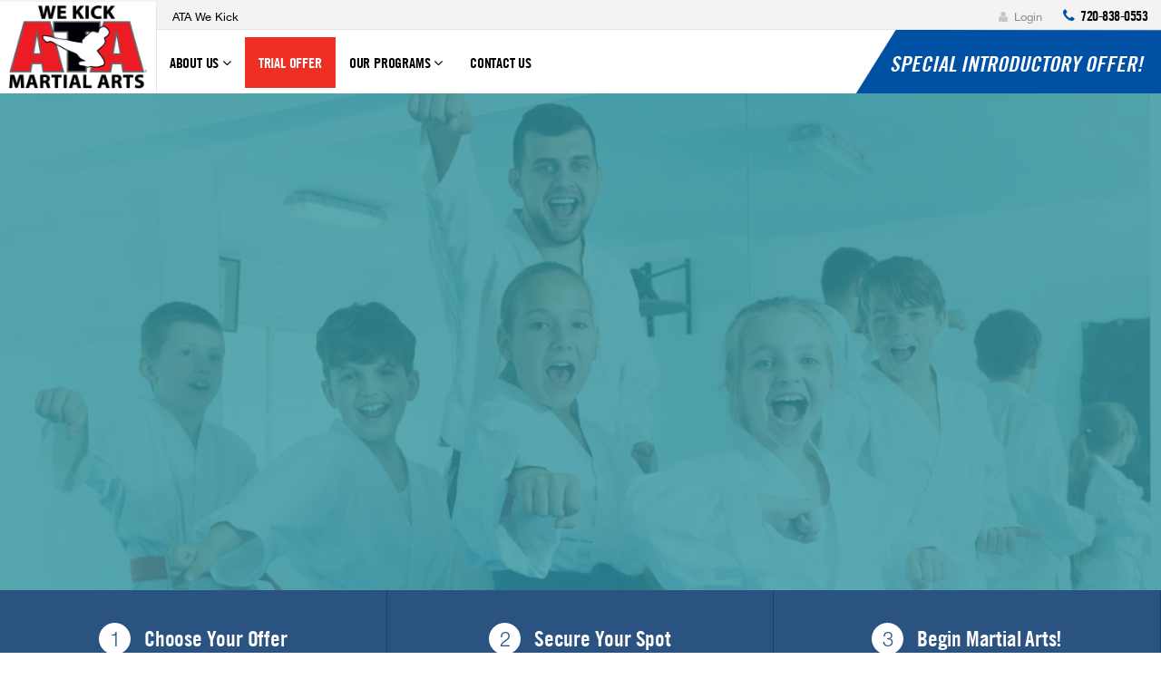

--- FILE ---
content_type: text/html; charset=UTF-8
request_url: https://atawekick.com/trial-offer/children
body_size: 20752
content:

				
	


				
				
	<!DOCTYPE html>
<html lang="en">
<head>
  	<meta http-equiv="Content-Type" content="text/html; charset=utf-8">
	<meta http-equiv="X-UA-Compatible" content="IE=edge">
    <meta name="viewport" content="width=device-width, initial-scale=1">
    <meta name="ci_version" version="3.1.11">
    <meta name="php_version" version="7.2.34">
	
	
	
	<!-- Code for PWA APP --->
	
	
	<!-- end code --->
	<meta name="google-site-verification" content="FkS1r3e9yxZiwNSmUkb94EwdXUWn-Lhe7t0Ro0iOEPI" />
	<meta http-equiv="Content-Security-Policy" content="upgrade-insecure-requests">
    <base href="https://atawekick.com/" /> 
	<title>  Try Children Martial Arts in Denver Special Offer | ATA We Kick</title> 
	<meta name="description" content="It's never too late to try Children martial arts! With this web special, you can be on your way to a healthy and fit body and mind."/>
	
	<!-- additional meta for share this -->
	
	<!-- OG Tag Here -->
	
	
	
		<meta property="og:image" content="https://atawekick.com/upload/ATA-We-Kick.png" />
	<meta property="og:title" content="  Try Children Martial Arts in Denver Special Offer | ATA We Kick" />
	<meta property="og:description" content="It's never too late to try Children martial arts! With this web special, you can be on your way to a healthy and fit body and mind." />
	<meta property="og:url" content="https://atawekick.com/" />
	<!--<meta property="op:markup_url" content="https://atawekick.com/" /> -->
	    <link rel="shortcut icon" type="images/blank_favicon.ico" href="https://atawekick.com/images/blank_favicon.ico" />
	
	    
		
		<link href="css/v5/bootstrap.min.css" rel="stylesheet">
	
		<!-- Custom CSS -->
		<link href="css/v5/main.css" rel="stylesheet">
		<link href="css/v5/fonts.css" rel="stylesheet">
		<link href="css/v5/master.css" rel="stylesheet">

		
		<!-- Custom CSS -->
		  
		<!-- Custom Fonts -->
		<link href="font-awesome/css/font-awesome.min.css" rel="stylesheet" type="text/css">
		<link rel="stylesheet" type="text/css" href="css/v5/jcarousel.responsive.css">

		
					<link href="css/v5/dojocart.css?v=1769354707" rel="stylesheet" type="text/css">
		
		<link href="css/v5/development.css?v=1769354707" rel="stylesheet" type="text/css">

		<link rel="stylesheet" href="https://atawekick.com/upload/themes/blue-red-theme.css" />		
					<link href="custom.css?v=1769354707" rel="stylesheet" type="text/css">
				
    <!-- HTML5 Shim and Respond.js IE8 support of HTML5 elements and media queries -->
    <!-- WARNING: Respond.js doesn't work if you view the page via file:// -->
    <!--[if lt IE 9]>
        <script src="https://oss.maxcdn.com/libs/html5shiv/3.7.0/html5shiv.js"></script>
        <script src="https://oss.maxcdn.com/libs/respond.js/1.4.2/respond.min.js"></script>
    <![endif]-->
	
				<style>
			/*LARGE LOGO LEFT START*/
				@media (min-width: 991px) {
				.main-nav .navbar-brand img { max-height: 100px; margin-top: -44px; display: block; background: #ffffff; padding: 4px 10px; border-right: 1px solid #E5E5E5; }
				
								.title-h { margin-left: 175px !important; padding-right: 12px; }
				.program-category .title-h, .program .title-h { margin-left: 0px; }
				.navbar-nav { margin-left: -16px; }
				.main-nav .navbar-brand { padding: 5px 15px 4px 0px; }
				.title-sub { margin-left: 8px; }
				}

				@media (max-width: 1159px) and (min-width: 991px) {
				.title-sub { font-size: inherit; }
				}
				/*LARGE LOGO LEFT END*/
			</style>
	<!-- Start of Async ProveSource Code --><script>!function(o,i){window.provesrc&&window.console&&console.error&&console.error("ProveSource is included twice in this page."),provesrc=window.provesrc={dq:[],display:function(){this.dq.push(arguments)}},o._provesrcAsyncInit=function(){provesrc.init({apiKey:"eyJhbGciOiJIUzI1NiIsInR5cCI6IkpXVCJ9.eyJhY2NvdW50SWQiOiI2MDE0MGIyMTFkNGI1MjRmNmQ0NzhmZjYiLCJpYXQiOjE2MTE5MjYzMDV9.vtjWgVFVrQjOgoxoinWmBnQnphhKaOqrSmDTaPHJiVw",v:"0.0.4"})};var r=i.createElement("script");r.type="text/javascript",r.async=!0,r["ch"+"ar"+"set"]="UTF-8",r.src="https://cdn.provesrc.com/provesrc.js";var e=i.getElementsByTagName("script")[0];e.parentNode.insertBefore(r,e)}(window,document);</script><!-- End of Async ProveSource Code -->
<!-- Global site tag (gtag.js) - Google Analytics -->
<script async src="https://www.googletagmanager.com/gtag/js?id=UA-158276004-1"></script>
<script>
  window.dataLayer = window.dataLayer || [];
  function gtag(){dataLayer.push(arguments);}
  gtag('js', new Date());

  gtag('config', 'UA-158276004-1');
</script>


<!-- Google tag (gtag.js) -->
<script async src="https://www.googletagmanager.com/gtag/js?id=G-T2QKBGS9KP"></script>
<script>
  window.dataLayer = window.dataLayer || [];
  function gtag(){dataLayer.push(arguments);}
  gtag('js', new Date());

  gtag('config', 'G-T2QKBGS9KP');
</script>

</head>



<body id="trial-offer" class="default_layout children ">
    
	<!-- <div id="" style="display:none">
		<div class="lds-spinner"><div></div><div></div><div></div><div></div><div></div><div></div><div></div><div></div><div></div><div></div><div></div><div></div></div>
	</div> -->
	<!-- <div id="loader-wrapper">
		<div id="loader"></div>
	</div> -->



<script>
	var secureHost = '';
			secureHost = 'https';		
	</script>





<script type="text/javascript">

    // Initialize the service worker
    if ('serviceWorker' in navigator) {
		
        navigator.serviceWorker.register('serviceworker.js', {
            scope: '.'
        }).then(function (registration) {
            // Registration was successful
            console.log('ServiceWorker registration successful with scope: ', registration.scope);
        }, function (err) {
            // registration failed :(
            console.log('ServiceWorker registration failed: ', err);
        });
    }
</script>


	
<header class="main-header   ">
	
		         <span class="fixed-text mobile-visible">
		<a href="trial-offer" target="">
		Special Introductory Offer! </a>
		</span>
		         <div class="container-fluid">
            <div class="row">
               <div class="col-md-8 col-sm-12 col-lg-8">
                  <h1 class="title-h" role="main" aria-label="Website name"> <a href="https://atawekick.com/" >ATA We Kick</a>
                    <span class="title-sub hidden-xs">Karate for Kids and Self-Defense Classes in Denver                    </span>
                  </h1>
               </div>
			 
               <div class="col-md-4 col-sm-6 col-lg-4  hidden-xs hidden-sm">
			    <div class="">
                  <h2 class="contact-top">
				  
				    				
							 				    							
																				<!--<a href="javascript:void('0')" data-toggle="modal" data-target="#loginmodal" data-whatever="@mdo" class="student_section_login_btn login-top"> <i class="fa fa-user"></i> Login</a> -->
								<a href="https://atawekick.com/students/onlinedojo" class="login-top"> <i class="fa fa-user"></i> Login</a>
																															 
				
                    							<span  class="wave-d-none">phone</span><i class="fa fa-phone"  role="none"></i>
						<span class="consult"></span> 
						<span class="phone-top">720-838-0553</span>
					
										
                  </h2>
				  </div>
			               </div>
            </div>
         </div>
      </header>
	
				

<script src="js/v5/jquery-2.1.3.min.js"></script>

<script type="text/javascript">
$(document).ready(function(){
		$('.student_section_login_btn').click(function(){
			$('.ErrorMsgNotLogin').hide();
			$('#login-password').val('');
		});
	});
</script>

  
   <!-- Navigation -->
      <nav id="navigation" class="navbar navbar-inverse  main-nav  " >
	  
	           <div class="container-fluid">
            <!-- Brand and toggle get grouped for better mobile display -->
            <div class="navbar-header">
               <button type="button" class="navbar-toggle" data-toggle="collapse" data-target="#bs-example-navbar-collapse-1">
               <span class="sr-only">Toggle navigation</span>
               <span class="icon-bar" role="none"></span>
               <span class="icon-bar" role="none"></span>
               <span class="icon-bar" role="none"></span>
               </button>
               <!--<a class="navbar-brand hidden-xs" href=""><img src="upload/ATA-We-Kick.png" alt="ATA We Kick" class="logoImg" ></a> -->
			   
			   					<a href="tel:720-838-0553" class="phone-icon mobile-visible"><span  class="wave-d-none">phone</span> <i class="fa  fa-phone"  role="none"></i> </a>
			   			  
                <a class="navbar-brand hidden-xs" href=""><img src="upload/ATA-We-Kick.png" alt="ATA We Kick"></a>
				
            </div>
            <div class="user-mobile-control">
                               <div class="logo">
                   <a class="logo-m" href=""><img src="upload/ATA-We-Kick.png" alt="ATA We Kick" class="logoImg" role="button" tabindex="0"></a>
               </div> 
			   
			   <div class="login">
			   					<a href="https://www.google.com/maps/place/1485+S+Colorado+Blvd+Denver+CO+80222"   target="_blank" class="location-icon"><span  class="wave-d-none">map</span> <i class="fa  fa-map-marker"  role="none"></i> </a>
			   			   
			   
                   
			                
			   																		<!--<a href="javascript:void('0')" data-toggle="modal" data-target="#loginmodal" data-whatever="@mdo" class="login-user"> <i class="fa  fa-user"></i> </a>-->
								<a href="https://atawekick.com/students/onlinedojo" class="login-user"><span  class="wave-d-none">user</span> <i class="fa fa-user"  role="none"></i></a>
											 				 
				                  </div>
			 
            </div>
            <!-- Collect the nav links, forms, and other content for toggling -->
            <div class="collapse navbar-collapse" id="bs-example-navbar-collapse-1">
			
				<ul class="nav navbar-nav navbar-left">		
		
									
							<li class="dropdown    first-sub-menu " ><a href="javascript:void(0)"  data-toggle="dropdown" class="dropdown-toggle">About Us <i class="fa  fa-angle-down"></i> <span class="black-arrow-up"></span></a><ul class="dropdown-menu horizontal-menu-custom"><li class="dropdown"><a href="about-us/denver">Our School</a>						
			</li><li class="dropdown"><a href="social-reviews">Reviews</a>						
			</li> </ul></li>							
							<li class="dropdown active"><a href="https://atawekick.com/trial-offer" target="_self">Trial Offer</a></li>							
							<li class="dropdown  program-menu-custom ">
                        <a href="javascript:void(0);" class="dropdown-toggle" data-toggle="dropdown" aria-expanded="false">Our Programs <i class="fa  fa-angle-down"></i><span class="black-arrow-up"></span> </a>
                        <!-- <span class="bg-set"></span> -->
                        <div class="bg-set">
                        <span class="inner-nav-set"></span> 
																					
                        <ul class="dropdown-menu">
														                             <li class="dropdown dropdown-sub "><a href="programs/children-martial-arts" class="dropdown-toggle disabled"  data-toggle="dropdown" aria-expanded="false">
							 Children's Programs  
							 							 <span>(Age 4-17)</span>
							 </a></a>
                                  <ul class="dropdown-menu program-sub-nav level-2">
                                        
                                                                                      										
											<!--<li> <a href="programs/children-martial-arts">Pre-School Karate Kids											</a> </li> -->
											<li> <a href="programs/children-martial-arts/pre-school-karate">Pre-School Karate Kids</a> </li>
																				
										                                           										
											<!--<li> <a href="programs/children-martial-arts">Karate For Kids											</a> </li> -->
											<li> <a href="programs/children-martial-arts/karate-for-kids">Karate For Kids</a> </li>
																				
																				
										                                    </ul>
                            </li>
															                             <li class="dropdown dropdown-sub "><a href="programs/adult-programs" class="dropdown-toggle disabled"  data-toggle="dropdown" aria-expanded="false">
							 Adult Programs  
							 							 <span>(Age 13+)</span>
							 </a></a>
                                  <ul class="dropdown-menu program-sub-nav level-2">
                                        
                                                                                      										
											<!--<li> <a href="programs/adult-programs">Men's Martial Arts											</a> </li> -->
											<li> <a href="programs/adult-programs/mens-martial-arts">Men's Martial Arts</a> </li>
																				
										                                           										
											<!--<li> <a href="programs/adult-programs">Women's Martial Arts											</a> </li> -->
											<li> <a href="programs/adult-programs/womens-martial-arts">Women's Martial Arts</a> </li>
																				
																				
										                                    </ul>
                            </li>
																														</ul>
								                        <div class="clearfix"></div>
                        </div>
                    </li>
					
					
					
							<!-- <li class="dropdown ">
								<a href="javascript:void(0);" data-toggle="dropdown" class="dropdown-toggle">Our Programs <i class="fa  fa-angle-down"></i></a>
								
																								<ul class="dropdown-menu program-sub-nav">
																									
									 
								<div class="col col-1">
									  <li class="title-nav" ><a href="programs/children-martial-arts" >Children's Programs</a>
									  </li>
									  																					
											<li> <a href="programs/children-martial-arts">Pre-School Karate Kid											</a> </li>
																																									
											<li> <a href="programs/children-martial-arts">Karate For Kids											</a> </li>
																														
									
								</div>
								
                        		
                        																											
									 
								<div class="col col-2">
									  <li class="title-nav" ><a href="programs/adult-programs" >Adult Programs</a>
									  </li>
									  																						<li> <a href="programs/adult-programs/mens-martial-arts">Men's Martial Arts																
											</a> </li>
																																											<li> <a href="programs/adult-programs/womens-martial-arts">Women's Martial Arts																
											</a> </li>
																															
									
								</div>
								
                        		
                        																																																		</li> 
								</ul>
								
								<div class="clearfix"></div> -->
								
															<!--<li class="dropdown">
                     <a href="#" class="dropdown-toggle" data-toggle="dropdown">Our Programs <i class="fa  fa-angle-down"></i></a>
                     <ul class="dropdown-menu program-sub-nav">
                        <div class="col col-1">
                           <li class="title-nav" > <a href="https://atawekick.com/ourprograms/children_programs">Children's Programs</a></li>
                           <li> <a href="https://atawekick.com/ourprograms/children_programs/ata-tigers">Ata Tigers</a> </li>
                           <li><a href="https://atawekick.com/ourprograms/children_programs/karate-for-kids">karate for kids</a></li>
                        </div>
                       
                        <div class="col col-2">
                           <li class="title-nav"> <a href="https://atawekick.com/ourprograms/adult_programs">Adult Programs</a></li>
                           <li><a href="https://atawekick.com/ourprograms/adult_programs/adult-martial-arts">Adult Martial Arts</a></li>
                        </div>
                     </ul>
					  <div class="clearfix"></div>
                  </li> -->
																
							<li class="dropdown    " ><a href="contact-us" target="_self">Contact Us</a></li> </ul>				
               <!-- right user menu -->
			   
			   				
			                  <div class="btn-trial"><a class="btn slide" href="https://atawekick.com/trial-offer" target=""> Special Introductory Offer!  </a></div>
			   
			               </div>
			            <!-- /.navbar-collapse -->
         </div>
         <!-- /.container -->
      </nav>
	  
	  
	  
     
<script>

	$(document).ready(function(){
		
		$('#login-password').bind("enterKey",function(e){
			var password = $('#login-password').val();
   			
		});
		
		$('#login-password').keyup(function(e){
			if(e.keyCode == 13)
			{
				$(this).trigger("enterKey");
			}
		});


		$('.loginButton').click(function(){
			
			$('#loginform').removeAttr('action');
			
			var password = $('#login-password').val();
			
			var location_id = $('#school_location_id').val();
			
			checklogin(password,location_id);
		});
		
	});
	

 function checklogin(password,location_id){
 			$.ajax({ 					
				type: 'POST',						
				url: 'https://atawekick.com/payment/checkstudentlogin',						
				data: { password : password,location_id: location_id}				
				}).done(function(msg){
				
				if(msg == 1){
					
					var redirect_url = '';
										
					setTimeout("window.location.href='https://atawekick.com/students"+redirect_url+"'",1000);
				}
				else{
					$('.ErrorMsgNotLogin').show();
					$('.ErrorMsgNotLogin').html('Password is incorrect, please try again');
					return false;					
				}
			});
}
</script>
<!--<div id="loginmodal" class="modal fade ss-popup-class" tabindex="-1" role="dialog">
  <div class="modal-dialog modal-xs">
    <div class="modal-content">
      <div class="modal-header" align="center">
       <button type="button" class="close student_section_login_btn" data-dismiss="modal" aria-label="Close"><span aria-hidden="true">&times;</span></button>
        <h2>Student Section Login</h2>
        
        </div>
      <div class="modal-body text-center">
      
       <div class="login-form">
          <form id="loginform" class="form-horizontal" role="form" method="post" action="https://atawekick.com/payment/checkstudentloginToEnterKey">
		  				<span class="ErrorMsgNotLogin" style="display:none">						</span>
						
						 													<input type="hidden" value="0" id="school_location_id">
													
                            <div style="margin-bottom: 25px" class="input-group">
                                        <span class="input-group-addon"><i class="fa fa-lock"></i></span>
                                        <input id="login-password" type="password" class="form-control" name="password" placeholder="Password">
                                    </div>
                                    
                                    <div class="login-btn">
                                      <a id="btn-login" href="javascript:void(0)" class="btn btn-theme btn-lg btn-block loginButton">Login  </a>
                                    </div>  
					          </form>
       </div>
       
      </div>
    </div>
  </div>
</div> --->


  

<!------------------------------------new_layout_v1 -------------------------------------------------------->


<script src="https://ajax.googleapis.com/ajax/libs/jquery/2.1.3/jquery.min.js"></script>


  <section class="top-section" id="trial-kids" style="background-image:url('upload/onlinespecial/About-Us-Header-bg1.jpg')  !important;">
         <span class="overlay" style="background:rgba(51, 149, 161, 0.8) !important;"></span>
		 
         <div class="container">
            <div class="row">
							
			   <div class="col-md-8 col-md-push-2">
                  <!--<div class="player-inner"> -->
				   														  <div class="video-inner">
									 <iframe  height="390" src="https://www.youtube.com/embed/9qWw9qE-h7k?rel=0&amp;controls=0&amp;showinfo=0&amp;autoplay=0" frameborder="0" allowfullscreen ></iframe>
									 <span class="video-overlay">
										<div class=""></div>
									 </span>
								  </div>
								    
                  <!--</div> -->
                 
               </div>
			              
			   
            </div>
         </div>
      </section>
  
	  
	        <section id="steps-3">
         <div class="container-fluid">
                         <div class="row">
                           <div class="col-sm-4">
                             <div class="icon">1</div>
                             <h3>Choose Your Offer</h3>
                           </div>
                           <div class="col-sm-4">
                             <div class="icon">2</div>
                             <h3>Secure Your Spot</h3>
                           </div>
                           <div class="col-sm-4">
                             <div class="icon">3</div>
                             <h3>Begin Martial Arts!</h3>
                           </div>
                         </div>
                       </div>
      </section>
	  	  
      <section class="trial-form border-none">
        <div class="container">
            <div class="row">
                <div class="col-md-12 text-center">
                    <h2>Children's Trial Offers</h2>

                 <div class="form-step text-center">
                     <h2><strong>Step 1:</strong> Choose Your Trial Offer </h2>
                  </div>
                </div>
            </div>
        </div>
    </section>
		
    
       


<script>

function currencyFormat(num) {
  return num.toFixed(2).replace(/(\d)(?=(\d{3})+(?!\d))/g, '$1,')
}

function currencyNumberFormat(num) {
  return num.replace(',', '');
}

	$(window).load(function(){
		
		var site_currency_type = $('#site_currency_type').val();
		
		$.each($('.trial_offer_checkbox'), function(){
		if($(this).is(':checked')){
				var offer_id = $(this).attr('number');
				
				var offer_type  = $(this).parent().parent().parent().parent().attr('offer');
				
				var cToken = $('#client_token').val();
				//alert(offer_type);
				$('#trial_id').val(offer_id);
				$('#trial_id').attr('offer', offer_type);
				
				
				$('#is_show_term_condition').val(0);
				$(".term_condition_box").hide();
				$(".term_condition_trial_"+offer_id).show();
				var show_term_condition = $('.show_term_condition_'+offer_id).val();
				
				$('.term_condition_checkbox').hide();
				$('.term_condition_checkbox').html('');
				if(show_term_condition == 1){
					$('.term_condition_checkbox').show();
					$('.term_condition_checkbox').html('<div class="checkbox  pull-left"><label><input type="checkbox" name="term_condition"  class="trial_offer_term_condition"  id="term_condition" value="1">I agree to the Terms & Conditions</label></div>');
					$('#is_show_term_condition').val(1);
				}
				
				//var offer_type = $('#trial_id').attr('offer');
				
				//alert(offer_type);
				if(offer_type == 'free'){
					$('.trialform').attr('action','starttrial/buyspecial');
					$('.trialform').attr('method','post');
					
					$('#page_url').val('/starttrial/buyspecial');
					
					
					//new changes 31/july/2017
					$('#payment').hide();
					$('.submitOfferTrial').val('GET STARTED');
					//$('.submitOfferTrial').addClass('btn-blue');
					//$('.submitOfferTrial').removeClass('btn-green');
					
					
					$('#thankyou-block').show();
					$('#dojocart_payment').show();
					$('.submitOfferTrial').show();
					$('.submitBrintreePaid').hide();
					//$('#term_condition').attr('required', false);
				}
				
				if(offer_type == 'paid'){
					var payment_url = $('#payment_url').val();
					var form_action_url = $('#form_action_url').val();
					var form_method = $('#form_method').val();
					//$('.trialform').attr('action','http://try.fitness/payment/buyoffer');
					$('.trialform').attr('action','https://atawekick.com/payment/'+form_action_url);
					$('.trialform').attr('method','post');
					
					$('#page_url').val('/payment/'+payment_url);
					
					
					//new changes 31/july/2017
					$('#payment').show();
					$('.submitOfferTrial').val('PURCHASE NOW');
					//$('.submitOfferTrial').addClass('btn-green');
					//$('.submitOfferTrial').removeClass('btn-blue');
					var amount =  $(this).parent().parent().parent().parent().attr('amount');
					
					$('#amount').val(amount);
					$('#main_offer_price').val(amount);
					$('.order-price').html(site_currency_type+currencyFormat(parseFloat(amount)));
					$('.offer-price').html(site_currency_type+currencyFormat(parseFloat(amount)));
					//$('#term_condition').attr('required', true);
					
					$('#thankyou-block').hide();
					$('#dojocart_payment').hide();
					
					if(cToken == 1){
						$('.submitOfferTrial').hide();
						$('.submitBrintreePaid').show();
					}else{
						$('.submitOfferTrial').show();
						$('.submitBrintreePaid').hide();
					}
					
					
										
					
				}
			
				
				var is_child_name  = $(this).parent().parent().parent().parent().attr('is_child_name');
				
				if(is_child_name== 1){
					$('#first_name').attr('placeholder',"Your Full Name");
					$('.child_name_box').show();
				}else if(is_child_name == 0){
					$('#first_name').attr('placeholder',"Full Name");
					$('.child_name_box').hide();
				}
				$('#is_child_name').val(is_child_name);
				$('#check'+offer_id).addClass('activeTrial');
				$('#checkbox_'+offer_id).prop( "checked", true );
				$('.selectedTrial'+offer_id).html('Selected');
				
				
				$.ajax({

						url : 'https://atawekick.com/site/get_ajax_trial_offer_detail',
							type : 'POST',
							dataType :'json',
							data :{offer_id:offer_id, action: 'trial_offer_detail'},
							success:function(result){
								$('#is_child_age').val(result.is_child_age);
								$('#is_child_address').val(result.is_child_address);
								$('#is_child_dob').val(result.is_child_dob);
								
								$('.child_age_box').hide();
								$('.child_address_box').hide();
								$('.child_dob_box').hide();
								if(result.is_child_age == 1){
									$('.child_age_box').show();
								}
								
								if(result.is_child_address == 1){
									$('.child_address_box').show();
								}
								
								if(result.is_child_dob == 1){
									$('.child_dob_box').show();
								}
							}

					});
				
		}
	});
	
	$(".submitOfferTrial").removeAttr('disabled');
	
	});
	$(document).ready(function(){
		
		
		
		var site_currency_type = $('#site_currency_type').val();
		$('.trialButton').click(function(){
			
				$.each($('.activeTrial'), function(){
					$(this).removeClass('activeTrial');
				});
				
				$.each($('.trial_offer_checkbox'), function(){
					$(this).attr("checked", false);
				});
				
				$.each($('.selectedOffer'), function(){
					$(this).html("Select");
				});
				
				
				var offer_id = $(this).attr('id');
				$('#trial_id').val(offer_id);
				$('#trial_id').attr('offer', $(this).attr('offer'));
				
				
				$('#is_show_term_condition').val(0);
				$(".term_condition_box").hide();
				$(".term_condition_trial_"+offer_id).show();
				var show_term_condition = $('.show_term_condition_'+offer_id).val();
				$('.term_condition_checkbox').hide();
				$('.term_condition_checkbox').html('');
				if(show_term_condition == 1){
					$('.term_condition_checkbox').show();
					$('.term_condition_checkbox').html('<div class="checkbox  pull-left"><label><input type="checkbox" name="term_condition" class="trial_offer_term_condition" id="term_condition" value="1">I agree to the Terms & Conditions</label></div>');
					$('#is_show_term_condition').val(1);
				}
				
				var offer_type = $('#trial_id').attr('offer');
				var cToken = $('#client_token').val();
			
				if(offer_type == 'free'){
					var form_action = $('.trialform').attr('action','starttrial/buyspecial');
					var form_action = $('.trialform').attr('method','post');
					
					$('#page_url').val('/starttrial/buyspecial');
					
					//new changes 31/july/2017
					$('#payment').hide();
					$('.submitOfferTrial').val('GET STARTED');
					//$('.submitOfferTrial').addClass('btn-blue');
					//$('.submitOfferTrial').removeClass('btn-green');
					$('#thankyou-block').show();
					$('#dojocart_payment').show();
					$('.submitOfferTrial').show();
					$('.submitBrintreePaid').hide();
					//$('#term_condition').attr('required', false);
				}
				
				if(offer_type == 'paid'){
					var payment_url = $('#payment_url').val();
					var form_method = $('#form_method').val();
					var form_action_url = $('#form_action_url').val();
					//var form_action = $('.trialform').attr('action','payment/buyoffer');
					
					//var form_action = $('.trialform').attr('action','payment/'+payment_url);
					var form_action = $('.trialform').attr('action','https://atawekick.com/payment/'+form_action_url);

					var form_action = $('.trialform').attr('method','post');
					
					$('#page_url').val('/payment/'+payment_url);
					
					//new changes 31/july/2017
					$('#payment').show();
					$('.submitOfferTrial').val('PURCHASE NOW');
					//$('.submitOfferTrial').addClass('btn-green');
					//$('.submitOfferTrial').removeClass('btn-blue');
					
					var amount =  $(this).attr('amount');
					$('#amount').val(amount);
					$('#main_offer_price').val(amount);
					$('.offer-price').html(site_currency_type+currencyFormat(parseFloat(amount)));
					$('.order-price').html(site_currency_type+currencyFormat(parseFloat(amount)));
					$('#thankyou-block').hide();
					$('#dojocart_payment').hide();
					
					if(cToken == 1){
						$('.submitOfferTrial').hide();
						$('.submitBrintreePaid').show();
					}else{
						$('.submitOfferTrial').show();
						$('.submitBrintreePaid').hide();
					}
					//$('#term_condition').attr('required', true);
					
									}
			
			
				$('#check'+offer_id).addClass('activeTrial');
				$('#checkbox_'+offer_id).prop( "checked", true );
				$('.selectedTrial'+offer_id).html('Selected');
				$('.trialErrorMessage').html('');
				
				var is_child_name = $(this).attr('is_child_name');
				
				$('#is_child_name').val(is_child_name);
				if(is_child_name== 1){
					$('#first_name').attr('placeholder',"Your Full Name");
					$('.child_name_box').show();
					
				}else if(is_child_name == 0){
					$('#first_name').attr('placeholder',"Full Name");
					$('.child_name_box').hide();
				}
				
				
				
				
				$.ajax({

						url : 'https://atawekick.com/site/get_ajax_trial_offer_detail',
							type : 'POST',
							dataType :'json',
							data :{offer_id:offer_id, action: 'trial_offer_detail'},
							success:function(result){
								$('#is_child_age').val(result.is_child_age);
								$('#is_child_address').val(result.is_child_address);
								$('#is_child_dob').val(result.is_child_dob);
								
								$('.child_age_box').hide();
								$('.child_address_box').hide();
								$('.child_dob_box').hide();
								if(result.is_child_age == 1){
									$('.child_age_box').show();
								}
								
								if(result.is_child_address == 1){
									$('.child_address_box').show();
								}
								
								if(result.is_child_dob == 1){
									$('.child_dob_box').show();
								}
							}

					});
				
			});
		
		
		 $('input.disablecopypaste').bind('copy paste', function (e) {
		   e.preventDefault();
		});
		
		$('.submitOfferTrial').click(function(){
			$('#paymentMethodResult').html('');
			$('#email').val($('#form_email').val());
			var trial_id = $('#trial_id').val();
			var cToken = $('#client_token').val();
			var offerType = $('#trial_id').attr('offer');
			
			if(trial_id == 0){
				$('.trialErrorMessage').html('<h3>Oops! First you must select one of the Trial Offers above</h3>');
				return false;
			}
			
				
					var err = 0
					var name=$('#first_name').val();
					//alert(name); return false;
					if(name.length == 0){
						var err = 1;
						$('#first_name').after('<div class="reds name_error">Enter Your First Name & Last Name</div>');
					}else{
						if(! /\s/g.test(name)){
							var err = 1;
							$('#first_name').after('<div class="reds name_error">Enter Your First Name & Last Name</div>');
						}
					}
					
					/*var last_name=$('#last_name').val();
					if(last_name.length == 0){
						var err = 1;
						$('#last_name').after('<div class="reds last_name_error">Enter your last name</div>');
					}*/
					
					
					
					if($('#is_child_name').val() == 1){
						var child_name=$('#child_name').val();
						if(child_name.length == 0){
							var err = 1;
							$('#child_name').after("<div class='reds child_name_error'>Enter Your Child's Name</div>");
						}
					}
					
					if($('#is_child_age').val() == 1){
						var child_age=$('#child_age').val();
						if(child_age.length == 0){
							var err = 1;
							$('#child_age').after("<div class='reds child_age_error'>Enter Your Child's Age</div>");
						}
						
					}
					
					if($('#is_child_address').val() == 1){
						var child_address=$('#child_address').val();
						if(child_address.length == 0){
							var err = 1;
							$('#child_address').after("<div class='reds child_address_error'>Enter Your Child's Address</div>");
						}
						
					}
					
					
					if($('#is_child_dob').val() == 1){
						var child_dob=$('#child_dob').val();
						
						if(child_dob.length == 0){
							var err = 1;
							$('#child_dob').after("<div class='reds child_dob_error'>Enter Your Child's DOB</div>");
						}
						
					}
					
					
										
					var telephoneId = 'telephone';
					var phoneError = 'phone_error';
					var telephone=$('#'+telephoneId).val();
											
							if(telephone.length <= 13 && telephone.length > 0){
									$('#'+telephoneId).after('<div class="reds '+phoneError+' ">Enter a valid phone number</div>');
									var err = 1;
								}else{
									//var err = 0;
									$('.'+phoneError).hide();
								}
											
						
					
					//var emailfilter=/^\w+[\+\.\w-]*@([\w-]+\.)*\w+[\w-]*\.([a-z]{2,4}|\d+)$/i;
					var emailfilter=/^([a-zA-Z0-9_\.\-\+])+\@(([a-zA-Z0-9\-])+\.)+([a-zA-Z0-9]{2,4})+$/;
					var email=$('#form_email').val();
					if(email.length == 0 || emailfilter.test($("#form_email").val()) == false){
						var err = 1;
						$('#form_email').after('<div class="reds email_error">Enter a valid email address</div>');
					}else{
	
						var email_resp = checkEmailAddressIsValid(email); 
						if(email_resp == 1){
							var err = 1;
							$('#form_email').after('<div class="reds email_error">Enter a valid email address</div>');
						}
					}
					
					
										var program=$('#program1').val();
					if(program == '' || program == null){
						var err = 1;
						$('#program1').after('<div class="reds program_name_error1">Select your program</div>');
					}
								
										
					var offerType = $('#trial_id').attr('offer');
					//alert(offerType);
					if(offerType == "paid"){
																		var card_name=$('#card_name').val();
							//alert(card_name); return false;
							if(card_name.length == 0){
								var err = 1;
								$('#card_name').after('<div class="reds card_name_error">Enter your card name</div>');
							}
								
												
						var credit_card_number=$('#credit_card_number').val();
								//alert(credit_card_number); return false;
								if(credit_card_number.length == 0){
									var err = 1;
									$('#credit_card_number').after('<div class="reds credit_card_number_error">Enter your credit card number</div>');
								}
								
						var cvv=$('#cvv').val();
								//alert(cvv); return false;
								if(cvv.length == 0){
									var err = 1;
									$('#cvv').after('<div class="reds cvv_error">Enter your cvv</div>');
								}
								
						
						var exp_month=$('#exp_month').val();
								if(exp_month == '' || exp_month == null){
									var err = 1;
									$('#exp_month').after('<div class="reds exp_month_error">Select Exp month</div>');
								}
								
						var exp_year=$('#exp_year').val();
								if(exp_year == '' || exp_year == null){
									var err = 1;
									$('#exp_year').after('<div class="reds exp_year_error">Select Exp year</div>');
								}
																								
						/*if($('#term_condition').is(':checked')){
							
						}else{
							var err = 1;
							$('#term_condition').after('<div class="reds term_condition_error">Check term and conditions</div>');
						} */
								
					}
					
					var is_show_term_condition = $("#is_show_term_condition").val();
					if(is_show_term_condition == 1){
						if($("#term_condition").is(":checked")){
							$('.term_condition_error').hide();
						}else{
							var err = 1;
							$('#term_condition').after('<div class="reds term_condition_error">Check Terms & Conditions </div>');
						}
					}
					
					
										$('#form_error').val(err);
					if(err == 0){
												
						/*if(cToken == 1 && offerType == "paid"){
							 $('#tokenize').trigger('click');
							
						}else{
							return true;
						} */
						
						//$(this).prop('disabled', true);
						
						if(offerType == "paid"){
														
								$(this).hide();
													}else{
							$(this).hide();
						}
						
						$(this).after('<a href="javascript:void(0)" class="btn-blue btn-block processinBtn"  >Processing... Please wait</a>');
						return true;
						
					} else{
						//$(this).prop('disabled', false);
						
						if(offerType == "paid"){
														
								$(this).show();
													}else{
							$(this).show();
						}
						
						
						$('.processinBtn').hide();
						return false;
					}
			
		});
		
		
		
			$('#first_name').keyup(function(){
					if($(this).val().length > 0){
						$('.name_error').hide();
					} else{
						$('#first_name').after('<div class="reds name_error">Enter Your First Name & Last Name</div>');
						
					}
			});
			
			/*var is_child_name = $('#is_child_name').val();
			if(is_child_name == 1){
				$('#child_name').keyup(function(){
					if($(this).val().length > 0){
						$('.child_name_error').hide();
					} else{
						$('#child_name').after('<div class="reds child_name_error">Enter Your Child's Name</div>');
						
					}
				});
			}*/
			
			if($('#is_child_name').val() == 1){
				$('#child_name').keyup(function(){
					if($(this).val().length > 0){
						$('.child_name_error').hide();
					} else{
						$('#child_name').after("<div class='reds child_name_error'>Enter Your Child's Name</div>");
						
					}
				});
				
			}
			
			if($('#is_child_age').val() == 1){
				$('#child_age').keyup(function(){
					if($(this).val().length > 0){
						$('.child_age_error').hide();
					} else{
						$('#child_age').after("<div class='reds child_age_error'>Enter Your Child's Age</div>");
						
					}
				});
				
			}
			
			if($('#is_child_address').val() == 1){
				$('#child_address').keyup(function(){
					if($(this).val().length > 0){
						$('.child_address_error').hide();
					} else{
						$('#child_address').after("<div class='reds child_address_error'>Enter Your Child's Address</div>");
						
					}
				});
				
			}
			
			
			if($('#is_child_dob').val() == 1){
				$('#child_dob').change(function(){
					
					if($(this).val() != ""){
						//alert('passs');
						$('.child_dob_error').hide();
					} else{
						//alert('fail');
						$('#child_dob').after("<div class='reds child_dob_error'>Enter Your Child's DOB</div>");
						
					}
				});
				
			}
			
			
			
			/*$('#last_name').keyup(function(){
					if($(this).val().length > 0){
						$('.last_name_error').hide();
					} else{
						$('#last_name').after('<div class="reds last_name_error">Enter your last name</div>');
						
					}
			});*/
			
			$('#telephone').keyup(function(){
					/*if($(this).val().length <= 11){
						
													if($(this).val().length == 0){
								$('.phone_error').hide();
							}else{
                                                            								$('#telephone').after('<div class="reds phone_error">Enter a valid phone number</div>');
                                                            							}
											} 
					
					if($(this).val().length == 12){
						$('.phone_error').hide();
						
					}*/
					$('.phone_error').hide();
			});
			
			
			$('#form_email').keyup(function(){
					//var emailfilter=/^\w+[\+\.\w-]*@([\w-]+\.)*\w+[\w-]*\.([a-z]{2,4}|\d+)$/i;
					var emailfilter=/^([a-zA-Z0-9_\.\-\+])+\@(([a-zA-Z0-9\-])+\.)+([a-zA-Z0-9]{2,4})+$/;
					var email=$('#form_email').val();
					if($(this).val().length == 0 || emailfilter.test($("#form_email").val()) == false){
						$('#form_email').after('<div class="reds email_error">Enter a valid email address</div>');
					} else{
						var email_resp = checkEmailAddressIsValid(email); 
		
						if(email_resp == 1){
							$('#form_email').after('<div class="reds email_error">Enter a valid email address</div>');
						}else{
							$('.email_error').hide();
						}
					}
			});
			
						$('#program1').change(function(){
					if($(this).val() != ''){
						$('.program_name_error1').hide();
					} else{
						$('.program_name_error1').show();
						$('#program1').after('<div class="reds program_name_error1">Select your program</div>');
						
					}
			});
						
			
					
									
			$('#card_name').keyup(function(){
					if($(this).val().length > 0){
						$('.card_name_error').hide();
					} else{
						$('#card_name').after('<div class="reds card_name_error">Enter your card name</div>');
						
					}
			});

			$("#credit_card_number").keydown(function(e) {
				// Allow: backspace, delete, tab, escape, enter and .
				if ($.inArray(e.keyCode, [46, 8, 9, 27, 13, 110, 190]) !== -1 ||
				  // Allow: Ctrl+A,Ctrl+C,Ctrl+V, Command+A
				  ((e.keyCode == 65 || e.keyCode == 86 || e.keyCode == 67) && (e.ctrlKey === true || e.metaKey === true)) ||
				  // Allow: home, end, left, right, down, up
				  (e.keyCode >= 35 && e.keyCode <= 40)) {
					 
				  // let it happen, don't do anything
				  return;
				}
				// Ensure that it is a number and stop the keypress
				if ((e.shiftKey || (e.keyCode < 48 || e.keyCode > 57)) && (e.keyCode < 96 || e.keyCode > 105)) {
				  e.preventDefault();
				}
				
			  });
  
			 /* $('#credit_card_number').keypress(function(event){

		       if(event.which != 8 && isNaN(String.fromCharCode(event.which))){
		           event.preventDefault(); //stop character from entering input
		       }
			   
			   //event.target.value = event.target.value.replace(/[^0-9]/g,'')

			 }); */


			$('.cc_number').keyup(function(){
		        var ccnum = $(this).val();
		        var two_digit = ccnum.substr(0, 2);
		        

		        var reg_amcExp =  new RegExp('^3[47][0-9]{13}$');
		        if( two_digit == 34 || two_digit == 37 || reg_amcExp.test(ccnum)){
		          $('.cc_number').after('<div class="reds cc_number_error">American Express not Accecpted, Please use visa or Master</div>');
		          $('.credit_card_number_error').hide();
		        } else{
		          $('.cc_number_error').hide();
		          $('.credit_card_number_error').hide();

		        } 


      });
			
			$('#credit_card_number').keyup(function(){
				
				
					if($(this).val().length > 0){
						var value = $(this).val();
						if (!$.isNumeric(value )) {
							$(this).val('');
							$('#credit_card_number').after('<div class="reds credit_card_number_error">Enter your valid credit card number</div>');
						}else{
							
							$('.credit_card_number_error').hide();
						}
					} else{
						$('#credit_card_number').after('<div class="reds credit_card_number_error">Enter your credit card number</div>');
						
					}
			});
			
			$('#cvv').keyup(function(){
					if($(this).val().length > 0){
						$('.cvv_error').hide();
					} else{
						$('#cvv').after('<div class="reds cvv_error">Enter your cvv</div>');
						
					}
			});
			
			$('#exp_month').change(function(){
					if($(this).val() != ''){
						$('.exp_month_error').hide();
					} else{
						$('.exp_month_error').show();
						//$('#exp_month').after('<div class="reds exp_month_error">Select your Exp month</div>');
						
					}
			});
			
			$('#exp_year').change(function(){
					if($(this).val() != ''){
						$('.exp_year_error').hide();
					} else{
						$('.exp_year_error').show();
						//$('#exp_year').after('<div class="reds exp_year_error">Select your Exp year</div>');
						
					}
			});
			
						
			 
			
			var is_show_term_condition = $("#is_show_term_condition").val();
					if(is_show_term_condition == 1){
						$('#term_condition').click(function(){
							if($(this).is(':checked')){
								$('.term_condition_error').hide();
							}else{
								$('.term_condition_error').show();
							}
						})
						
					}
			
			
			
			
			/*$('#term_condition').click(function(){
				if($(this).is(':checked')){
					$('.term_condition_error').hide();
				}else{
					$('.term_condition_error').show();
				}
			}) */
		
		
		
	});
</script>
	  



       <section id="web-offers" class="kids-trial-offer">
         <div class="flex-box">
			<div class="col-sm-6 col-sm-offset-3 "><div class="left-block single_offer"> <h3>Our Current Free Trial:</h3><h2>2 Free Weeks!</h2> <p><span class="featureBullets">&#9679; </span> Free Semi Private Lesson</p> <p><span class="featureBullets">&#9679; </span> No Commitments!</p> <p><span class="featureBullets">&#9679; </span> No Payment Required!</p> <p><span class="featureBullets">&#9679; </span> Evaluate Our Program with Confidence</p> <div class="check-select trialButton"   offer="free"  id="7" is_child_name="0"> <a id="check7"  class="btn-animate white-btn check " href="javascript:void(0)"><div class="control-group left-g"><label class="control control-checkbox"><span class="selectedOffer selectedTrial7">Select</span><input type="checkbox" name=""class="trial_offer_checkbox" number="7"  id="checkbox_7" checked /><div class="control_indicator"></div></label></div> </a> </div> </div> </div>		 </div>
      </section>
	  
	   <form action="starttrial/buyspecial" method="post" class="trialform" id="my-payment-form">
	   	   
	  <div style="display:none">
						<label for="fakeusernameremembered"  class="wave-d-none">fakeusernameremembered</label>
					   <input id="fakeusernameremembered"  type="text" name="fakeusernameremembered" value="test">
					   
					   <label for="fakepasswordremembered"  class="wave-d-none">fakeusernameremembered</label>
					   <input id="fakepasswordremembered"  type="text" name="fakepasswordremembered" value="test"> 
					</div>
  
      <section id="step-form">
         <div class="container">
            <div class="row">
               <div class="col-md-12">
                  <div class="form-step text-center">
                     <h2><strong>Step 2:</strong> Fill in Your Info Below</h2>
                    
		<div class="col-md-12 col-sm-12">
			   <div class="form-group text-left">
				  <h3>Contact Information</h3>
			   </div>
			</div>			
          <div class="col-md-6 col-sm-6">
			<div class="form-group">
			<label for="first_name" class="wave-d-none">Full Name</label>
            <input type="text" value="" id="first_name" name="name" class="form-control" placeholder="Full Name" onFocus="this.placeholder = ''"   onBlur="textAlphabatic(this)" maxlength="50" error_class="name_error" error_msg="Enter Your First Name & Last Name">
			</div>
		</div>
         <div class="col-md-6 col-sm-6 optinlastname">
			<div class="form-group">
			<label for="last_name" class="wave-d-none">Last Name</label>
            <input type="text" value="" id="last_name" name="last_name" class="form-control" placeholder="Last Name" onFocus="this.placeholder = ''" onBlur="textAlphabatic(this)" maxlength="25" error_class="last_name_error" error_msg="Enter your last name"  >
           
			</div>
		</div>
		
		
           <div class="col-md-6 col-sm-6">
			<div class="form-group">
			<label for="form_email" class="wave-d-none">Email</label>
            <input type="text" value="" id="form_email" name="form_email_2" class="form-control" placeholder="Email" onFocus="this.placeholder = ''" onBlur="this.placeholder = 'Email'" >
            
			</div>
		</div>
		
		<div class="col-md-6 col-sm-6 child_name_box" style="display:none">
			<div class="form-group">
			<label for="child_name"  class="wave-d-none">child name</label>
            <input type="text" value="" id="child_name" name="child_name" class="form-control" placeholder="Child's Name" onFocus="this.placeholder = ''"   onBlur="textAlphabatic(this)" maxlength="50" error_class="child_name_error" error_msg="Enter Your Child's Name">
			</div>
		</div>
         <div class="col-md-6 col-sm-6 child_age_box" style="display:none">
			<div class="form-group">
			<label for="child_age"  class="wave-d-none">child age</label>
            <input type="text" value="" id="child_age" name="child_age" class="form-control" placeholder="Child's Age"  maxlength="25">
           
			</div>
		</div>
		
		 <div class="col-md-6 col-sm-6 child_dob_box" style="display:none">
			<div class="form-group">
			<label for="child_dob"  class="wave-d-none">child DOB</label>
            <input type="text" value="" id="child_dob" name="child_dob" class="form-control" placeholder="Child's DOB">
           
			</div>
		</div>
		 <div class="col-md-6 col-sm-6 child_address_box" style="display:none">
			<div class="form-group">
			<label for="child_address"  class="wave-d-none">child Address</label>
            <input type="text" value="" id="child_address" name="child_address" class="form-control" placeholder="Child's Address" >
           
			</div>
		</div>
		
		
           <div class="col-md-6 col-sm-6">
			<div class="form-group">
			<label for="telephone" class="wave-d-none">Phone</label>
            <input type="text"  value=""name="phone" id="telephone" class="form-control   phone_number" placeholder="Phone" onFocus="this.placeholder = ''"  error_class="phone_error" onBlur="phoneValidation(this)" maxlength="14">
            
			</div>
			</div>
			

						
						
						<!-- <div class="clearfix"></div> -->
			   <div class="col-md-12 col-sm-12">
				<div class="form-group" style="display:flex">
				<label for="program1"  class="wave-d-none">Program</label>
				<select class="form-control form_trial_program_dropdown trial_program_dropdown_1"  name="program_id" id="program1">
				  <option value="">Choose Program</option>
				  						<option  value="116"  >Karate for Kids</option>
				  						<option  value="123"  >Pre-School Karate Kids</option>
				     
				</select>
				
				</div>
				</div>
									
		 <div class="clearfix"></div>
		<label for="fax"  class="wave-d-none">fax</label>
			<input type="text" id="fax" name="fax" class="optinfax"   placeholder="Fax Number" value="">
			
         

					</div>
               </div>
            </div>
         </div>
      </section>
	  
	   <section id="payment" style="display:none">
         <div class="container">
            <div class="row">
               <div class="col-md-12 col-sm-12">
                  <div class="form-step text-center payment-form">
					
                        <div class="col-md-6 col-sm-6">
                           <div class="form-group text-left">
                              <h3>Payment Information</h3>
                           </div>
                        </div>
                        <div class="col-md-6 col-sm-6">
                           <div class="form-group text-right">
                           <img src="images/cards.png" alt="Card">
                           </div>
                        </div>
                        <div class="clearfix"></div>
						<div class="col-md-12 col-sm-12">
						<div id="paymentMethodResult"></div>
						</div> 
														<div class="col-md-12 col-sm-12">
                           <div class="form-group" id="credit-card-name">
						   <label for="card_name"  class="wave-d-none">card name</label>
                              <input class="form-control " placeholder="Name on card"  name="card_name" id="card_name"type="text">
                           </div>
                        </div>
                    						
					<div id="credit-card-fields">
					   <div class="col-md-6 col-sm-6">
                           <div class="form-group" id="credit-card-number">
							<label for="credit_card_number"  class="wave-d-none">credit card number</label>
                              <input class="form-control " placeholder="Credit Card Number"  name="credit_card_number" id="credit_card_number" data-stripe="number" type="text">
                           </div>
                        </div>
                        <div class="col-md-6 col-sm-6">
                           <div class="form-group" id="credit-card-cvv">
						   <label for="cvv"  class="wave-d-none">cvv</label>
                              <input class="form-control disablecopypaste" placeholder="CVV"  name="cvv" id="cvv" type="password" autocomplete="off">
                           </div>
                        </div>
                        <div class="col-md-6 col-sm-6">
                           <div class="form-group" id="credit-card-expiration-month">
                              			  <!--<input type="text" class="form-control" name="exp_month" required="required"> -->
			  <label for="exp_month"  class="wave-d-none">exp month</label>
			 <select class="form-control" name="exp_month" id="exp_month" data-stripe="exp_month">

              <option value="">Expiration Month</option>

            	 


					<option value="01">January</option>

				

				


					<option value="02">February</option>

				

				


					<option value="03">March</option>

				

				


					<option value="04">April</option>

				

				


					<option value="05">May</option>

				

				


					<option value="06">June</option>

				

				


					<option value="07">July</option>

				

				


					<option value="08">August</option>

				

				


					<option value="09">September</option>

				

				


					<option value="10">October</option>

				

				


					<option value="11">November</option>

				

				


					<option value="12">December</option>

				

				
            </select>
                           </div>
                        </div>
                        <div class="col-md-6 col-sm-6">
                           <div class="form-group" id="credit-card-expiration-year">
						   			 <label for="exp_year"  class="wave-d-none">exp year</label>
                           <select class="form-control" name="exp_year" id="exp_year" data-stripe="exp_year">

						  <option value="">Expiration Year</option> 
						
													<option value="2026">2026</option>
													<option value="2027">2027</option>
													<option value="2028">2028</option>
													<option value="2029">2029</option>
													<option value="2030">2030</option>
													<option value="2031">2031</option>
													<option value="2032">2032</option>
													<option value="2033">2033</option>
													<option value="2034">2034</option>
													<option value="2035">2035</option>
													<option value="2036">2036</option>
													<option value="2037">2037</option>
													<option value="2038">2038</option>
													<option value="2039">2039</option>
													<option value="2040">2040</option>
													<option value="2041">2041</option>
													<option value="2042">2042</option>
													<option value="2043">2043</option>
													<option value="2044">2044</option>
													<option value="2045">2045</option>
													<option value="2046">2046</option>
													<option value="2047">2047</option>
													<option value="2048">2048</option>
													<option value="2049">2049</option>
													<option value="2050">2050</option>
													<option value="2051">2051</option>
													<option value="2052">2052</option>
													<option value="2053">2053</option>
													<option value="2054">2054</option>
													<option value="2055">2055</option>
													 
						</select>
                           </div>
                        </div>
					</div>
				                        
                       
						
												
						
						
                        <div class="col-md-12 col-sm-12 manage-coupon">
                           <div class="offer-price-list form-horizontal">
						   
						   						   
							  <div class="form-horizontal  col-xs-12  col-sm-6 pull-right">


   <div class="form-group">
    <label class="control-label col-xs-7  col-sm-7" ><Strong class="total-price-value total-text">Total:</strong></label>
    <div class="col-sm-5">
    <p class="form-control-static text-left"> <Strong class="order-price total-text"></strong></p>
    </div>
  </div>
							  
							  
							  
                           </div>
						   <div class="clearfix"></div>
						   </div>
                        </div>
						
						
						
                       <!--  <div class="col-sm-12 col-md-12">
                           <div class="form-group">
                              <a href="#" class=" btn-green btn-block">PURCHASE NOW</a>
                           </div>
                        </div> -->
                        <div class="clearfix"></div>
                  </div>
               </div>
            </div>
         </div>
      </section>
     
	 
	 <div class="form-step text-center marginTop0">
	  <div class="col-sm-12 col-md-12 started-btn trial-btn">
		  <div class="form-group">
		  
		  		  
		  <input type="hidden" value="0" id="is_show_term_condition">
		  <div class="term_condition_checkbox" style="display:none">
		   
		  </div>
		  
		  		<input type="hidden" value="" id="payment_url" />
		<input type="hidden" value="" id="form_action_url" />
		 </div>
		 <label for="comment"  class="wave-d-none">comment</label>
		 <input type="text" id="comment" name="comment" class="optincomment"   placeholder="Write your comment here..." value="">
		 <label for="optincheck"  class="wave-d-none">contact me by phone</label>
<input type="checkbox" class="optincheck" id="optincheck" name="contact_me_by_phone" value="1">
		 <div class="form-group  col-xs-12  col-sm-12">
								 
		  		<div class="trialErrorMessage"></div>
		  		<input type="hidden" name="trial_offer_cat_id" id="trial_offer_cat_id" value="4" />
		  		<input type="hidden" name="trial_id" value="0" id="trial_id" />
				
		   		<input type="hidden" name="miniform" value="" /> 
				<label for="website"  class="wave-d-none">website</label>
                <input type="text" id="website" name="website" class="optinwebsite"  placeholder="Website" value="">
				
				 <label for="ywedobjeo"  class="wave-d-none">ywedobjeo</label>
<input type="text"  class="ywedobjeo" id="ywedobjeo" name="x2o3d_913a93d0beab96f06c43edbcf2cdb01015767588543361" value="1769354707"  placeholder="Serial Number"/>
				<input type="hidden"  name="refferal" value="https://atawekick.com/">	
                <input type="hidden" name="page_url" id="page_url" value="/trial-offer/children" />
				
				
				
				
				<input name="amount" id="amount" value="0" type="hidden">
				<input id="main_offer_price" value="0" type="hidden">
				<input name="send_trial_ac" value="1" type="hidden">
				<input name="send_program_ac" value="1" type="hidden">
				
				<input type="hidden" name="email" value="" id="email" />
				
				
				<input  name="payment_method_nonce" type="hidden" id="payment_method_nonce" />
				<input  type="hidden" id="client_token" value="0" />
				<input  type="hidden" id="form_error" value="1" />
				<input type="hidden" name="is_child_name" id="is_child_name" value="0" >
				<input type="hidden" name="is_child_age" id="is_child_age" value="0" >
				<input type="hidden" name="is_child_address" id="is_child_address" value="0" >
				<input type="hidden" name="is_child_dob" id="is_child_dob" value="0" >
				
				
				<!--<input type="submit" name="submit" id=""  class="btn-blue btn-block submitOfferTrial client_secret" value="GET STARTED" data-secret=""  disabled> -->
				
				<button id="card-button" class="button-exclusive btn btn-default btn-blue btn-block submitOfferTrial  client_secret" data-secret="">GET STARTED</button>
						
						
				
            	<a href="javascript:void(0)" class="btn-blue btn-block submitBrintreePaid "  style="display:none">PURCHASE NOW </a>
				
				
				
          </div>
          </div>
          </div>
         <div class="clearfix"></div>
		
	 
	 
      </form>
	  
	  <button id="tokenize" class="display-none">Get Token</button> 
	
  <section class="map-main">
    <div id="location-map">
      <div id="map_div5"></div>
    </div>
    <!-- form -->
	
    <!-- <section class="mobile-contact">
      <div class="container">
        <div class="row">
           <div class="col-sm-12 text-center"> 
		
		  <a href="tel:720-838-0553" class="callNow"><span class="no">720-838-0553</span></a>
          <p class="normal_text">
		  	1485 S Colorado Blvd, Denver, CO 80222		</p>
		
          <div class="row">
                        <div class="col-xs-6 row-btn"> 
			<a class="btn btn-theme"  href="https://atawekick.com/trial-offer" target=""> 
			Special Introductory Offer! </a> 
			</div>
			<div class="col-xs-6 row-btn"> 
						<a class="btn btn-theme" href="https://www.google.com/maps/place/1485+S+Colorado+Blvd+Denver+CO+80222"  target="_blank"> <i class="fa fa-map-marker"></i> Find Us </a>
						 </div>
          </div>
        </div>
        </div>
      </div>
    </section> -->
    <div class="outer-form">
	
	<script>
		
		$(document).ready(function(){
				
		$('.contactFormSubmitOffer').click(function(){
		
					var err = 0
					var name=$('#first_name1').val();
					
					if(name.length == 0){
						var err = 1;
						$('#first_name1').after('<div class="reds name_error1">Enter Your First Name & Last Name</div>');
					}else{
						if(! /\s/g.test(name)){
							var err = 1;
							$('#first_name1').after('<div class="reds name_error1">Enter Your First Name & Last Name</div>');
						}
					}
					
					/*var last_name=$('#last_name1').val();
					if(last_name.length == 0){
						var err = 1;
						$('#last_name1').after('<div class="reds last_name_error1">Enter your last name</div>');
					}*/
					
					/*var telephone=$('#telephone1').val();
					 */
					var telephoneId = 'telephone1';
					var phoneError = 'phone_error1';
					var telephone=$('#'+telephoneId).val();
											
							if(telephone.length <= 13 && telephone.length > 0){
									$('#'+telephoneId).after('<div class="reds '+phoneError+' ">Enter a valid phone number</div>');
									var err = 1;
								}else{
									//var err = 0;
									$('.'+phoneError).hide();
								}
											
						
					
					//var emailfilter=/^\w+[\+\.\w-]*@([\w-]+\.)*\w+[\w-]*\.([a-z]{2,4}|\d+)$/i;
					var emailfilter=/^([a-zA-Z0-9_\.\-\+])+\@(([a-zA-Z0-9\-])+\.)+([a-zA-Z0-9]{2,4})+$/;
					var email=$('#form_email1').val();
					if(email.length == 0 || emailfilter.test($("#form_email1").val()) == false){
						var err = 1;
						$('#form_email1').after('<div class="reds email_error1">Enter a valid email address</div>');
					}else{
	
						var email_resp = checkEmailAddressIsValid(email); 
						if(email_resp == 1){
							var err = 1;
							$('#form_email1').after('<div class="reds email_error1">Enter a valid email address</div>');
						}
					}
					//school1
					
										
					var message=$('#message1').val();
					//alert(name); return false;
					if(message.length == 0){
						var err = 1;
						$('#message1').after('<div class="message_error message_error1">Enter your message</div>');
					}
					
										
					
					//alert(err); return false;
					if(err == 0){
						return true;
					} else{
						return false;
					}
			
			});
			
			
			$('#first_name1').keyup(function(){
					if($(this).val().length > 0){
						$('.name_error1').hide();
					} else{
						$('#first_name1').after('<div class="reds name_error1">Enter Your First Name & Last Name</div>');
						
					}
			});
			
			$('#last_name1').keyup(function(){
					if($(this).val().length > 0){
						$('.last_name_error1').hide();
					} else{
						$('#last_name1').after('<div class="reds last_name_error1">Enter your last name</div>');
						
					}
			});
			
			

			$('#telephone1').keyup(function(){
					
					$('.phone_error1').hide();
			});
			
			
			$('#form_email1').keyup(function(){
				
				var emailfilter=/^([a-zA-Z0-9_\.\-\+])+\@(([a-zA-Z0-9\-])+\.)+([a-zA-Z0-9]{2,4})+$/;
				var email=$('#form_email1').val();
				if($(this).val().length == 0 || emailfilter.test($("#form_email1").val()) == false){
					$('#form_email1').after('<div class="reds email_error1">Enter a valid email address</div>');
				} else{
					var email_resp = checkEmailAddressIsValid(email); 
					
					if(email_resp == 1){
						$('#form_email1').after('<div class="reds email_error1">Enter a valid email address</div>');
					}else{
						$('.email_error1').hide();
					}
					
				}
			});
			
						
			$('#message1').keyup(function(){
					if($(this).val().length > 0){
						$('.message_error1').hide();
					} else{
						$('#message1').after('<div class="message_error message_error1">Enter Your First Name & Last Name</div>');
						
					}
			});
			
			 
			
			
		});

	</script>
	
     <form class="d-bg-c contact-form content_contact_form" action="contactus/send" method="post" >
	 	 <input type="hidden" name="hid_location" value="" />
	  <div class="message">
				<div id="alert"></div>
	  </div>
	    <div style="position:relative;">
			<label for="first_name1" class="wave-d-none">Full Name</label>
          <input type="text" name="name" id="first_name1"  class="contact-form-line" placeholder="Full Name" onFocus="this.placeholder = ''"   onBlur="textAlphabatic(this)" maxlength="50" error_class="name_error1" error_msg="Enter Your First Name & Last Name" >
          <span class="fa fa-user form-control-feedback move_input_icon site_theme_text" aria-hidden="true"></span> </div>
          <div style="position:relative;" class="optinlastname">
		  <label for="last_name1" class="wave-d-none">Last Name</label>
          <input type="text" name="last_name" id="last_name1" class="contact-form-line" placeholder="Last Name" onFocus="this.placeholder = ''"  onBlur="textAlphabatic(this)" maxlength="25" error_class="last_name_error1" error_msg="Enter your last name" >
          <span class="fa fa-user form-control-feedback move_input_icon site_theme_text" aria-hidden="true"></span> </div>
        <div style="position:relative;">
		<label for="telephone1" class="wave-d-none">Phone</label>
          <input type="text" name="phone"id="telephone1" class="contact-form-line phone_number" placeholder="Phone" onFocus="this.placeholder = ''"  error_class="phone_error1" onBlur="phoneValidation(this)" maxlength="14" >
          <span class="fa fa-phone form-control-feedback move_input_icon site_theme_text" aria-hidden="true"></span> </div>
		  <input type="text" id="fax" name="fax" class="optinfax"   placeholder="Fax Number" value="">

        <div style="position:relative;">
		 <label for="form_email1" class="wave-d-none">Email</label>
          <input type="email"  name="form_email_2" id="form_email1"  class="contact-form-line" placeholder="Email" onFocus="this.placeholder = ''" onBlur="this.placeholder = 'Email'">
          <span class="fa fa-envelope form-control-feedback move_input_icon site_theme_text" aria-hidden="true"></span> </div>
         
		<div style="position:relative;">
		          <span class="fa fa-map-marker form-control-feedback move_input_icon site_theme_text" aria-hidden="true"></span> </div>
		  
		
        <div style="position:relative;"> <span class="site_theme_text fa fa-comment form-control-feedback move_input_icon" aria-hidden="true"></span>
           <label for="message1"  class="wave-d-none">message</label>
		   <textarea  name="message" id="message1" class="contact-form-area" placeholder="Message" onFocus="this.placeholder = ''" onBlur="this.placeholder = 'Message'"></textarea>
        </div>
		
		 		 <label for="comment1"  class="wave-d-none">comment</label>
		 <input type="text" id="comment1" name="comment" class="optincomment"   placeholder="Write your comment here..." value="">
		 <label for="optincheck1"  class="wave-d-none">contact me by phone</label>
<input type="checkbox" class="optincheck" id="optincheck1" name="contact_me_by_phone" value="1">
		  		
		<input type="hidden" value="" name='email' id='email' class="submit button" style="display:none" />	
<label for="website1"  class="wave-d-none">website</label>		
		<input type="text" id="website1" name="website" class="optinwebsite"  placeholder="Website" value="">
		<label for="ywedobjeo1"  class="wave-d-none">ywedobjeo</label>
<input type="text"  class="ywedobjeo" id="ywedobjeo1" name="x2o3d_ceaa02141ef3dced7b0f4004a1963eaf15767588555320" value="1769354707"  placeholder="Serial Number"/>
				<input type="hidden" class="conatct_page_url" name="page_url" value="/contact-us" />
        <input type="submit" value="Send Message" class="btn btn-readmore  btn-block submit button contactFormSubmitOffer">
      </form>
      <div class="clearfix"></div>
    </div>
  </section>
  


<script src="js/new/jquery-1.11.0.js"></script>
<script>
	$(document).ready(function(){
	var site_currency_type = $('#site_currency_type').val();	
	// apply coupon
	$("#applyCouponBtn").click(function(){

		$(".coupon_discont_price_box").hide();
		var coupon_code = $('#coupon').val();
		var trial_id = $('#trial_id').val();
		var applied_coupon = $("#applied_coupon").val();
		var coupon_discont = $("#coupon_discont").val();
		var main_offer_price = $("#main_offer_price").val();
		
		//alert('coupon_code=>'+coupon_code+'<=dojocart_id=>'+dojocart_id);
		$.ajax({
			type : 'POST',
			url : 'https://atawekick.com/site/ajaxApplyCouponTrialOffers',
			dataType : 'json',
			data : {coupon_code : coupon_code,trial_id:trial_id},
			
		}).done(function(result){
			//alert(result.status); return false;
			if(result.status == 1){
				//alert('1');
				var discount_type = result.discount_type;
				var discount_percent = result.discount_percent;
				var couponDiscount = result.discount;
				
				var discountOff = site_currency_type+result.discount;
				if(discount_type == "percent"){
					couponDiscount = (parseFloat(main_offer_price) * parseFloat(discount_percent)) / 100;
					couponDiscount = couponDiscount.toFixed(2);
					discountOff = result.discount_percent+'%';
				}
				
			if(parseFloat(main_offer_price) <= parseInt(couponDiscount)){
				$("#couponResult").html('<div class="alert alert-danger">Coupon Not Applicable</div>' );
				$(".coupon_discont_price_box").show();
				$("#coupon_discont_html").html(site_currency_type+0);
				$("#coupon_discont").val(0);
				
				var newPrice = parseFloat(main_offer_price);
				
				//newPrice = newPrice;
				$(".order-price").html(site_currency_type+currencyFormat(newPrice));
				$("#amount").val(newPrice.toFixed(2));
				
				$("#applied_coupon").val(0);
				$("#coupon_code").val('');
				$("#coupon_discount").val(0);
			}else{
				$("#couponResult").html('<div class="alert alert-success">Success! You have applied promo code “'+coupon_code+'” to receive “'+discountOff+'” off.</div>' );
				$(".coupon_discont_price_box").show();
				$("#coupon_discont_html").html('-'+site_currency_type+couponDiscount);
				$("#coupon_discont").val(couponDiscount);
				
				if(applied_coupon == 0){
					var oldTotalPrice = $("#amount").val();
					var newPrice = parseFloat(main_offer_price) - parseFloat(couponDiscount);
				}else if(applied_coupon == 1){
					var oldTotalPrice = $("#amount").val();
					var newPrice = parseFloat(main_offer_price) - parseFloat(couponDiscount);
				}
				
				//newPrice = newPrice.toFixed(2);
				$(".order-price").html(site_currency_type+currencyFormat(newPrice));
				$("#amount").val(newPrice.toFixed(2));
				
				$("#applied_coupon").val(1);
				$("#coupon_code").val(coupon_code);
				$("#coupon_discount").val(couponDiscount);
			}
			
				checkAmountAndAction(newPrice.toFixed(2)); 
				$('.remove_cart_coupon_box').show();
				$('#applyCouponBtn').addClass('cart_coupon_applied');	
			}else{
				
				if(applied_coupon == 1){
					//alert('1'); return false;
					var oldTotalPrice = $("#amount").val();
					var newPrice = parseFloat(oldTotalPrice) + parseFloat(coupon_discont);
					//newPrice = newPrice.toFixed(2);
				
					$(".order-price").html(site_currency_type+currencyFormat(newPrice));
					$("#amount").val(newPrice.toFixed(2));
					
					checkAmountAndAction(newPrice.toFixed(2)); 
					
				}
				
				
				$("#applied_coupon").val(0);
				$("#coupon_code").val('');
				$("#coupon_discount").val(0);
				
				var couponErr = 'Invalid Promo Code';
				if(result.status == 2){
					couponErr = 'Expired Promo Code';
				}
				
				var is_removed =  $('.remove_cart_coupon').attr('is_removed');
				if(is_removed == 1){
					couponErr = 'Coupon canceled';
				}
				$("#couponResult").html('<div class="alert alert-danger">'+couponErr+'</div>' );
				
				$('.remove_cart_coupon_box').hide();
				$('#applyCouponBtn').removeClass('cart_coupon_applied');
			}
		});
	});
	
	$('body').on('click','.remove_cart_coupon_box',function(){
		$('#coupon').val('');
		$('.remove_cart_coupon').attr('is_removed',1);
		$('#applyCouponBtn').trigger('click');
	})
	
	
/**** new code for check amount
// if amount is min to 0 then payment option won't show
***/
function checkAmountAndAction(amount){
	
  if(amount <= 0){
	 
  }else{
	
			
  }
}
	
	})
</script>


<script>
	$(window).load(function(){
		var selected_location  = $('.form_trial_location_dropdown').val();
		var trial_cat_id = $("#trial_offer_cat_id").val();
		var number = $('.form_trial_location_dropdown').attr('number');
		
		if(selected_location != '' || selected_location != null){
			$.ajax({

				url : 'https://atawekick.com/site/get_program_ids_by_location_id_for_trialoffer',
					type : 'POST',
					dataType :'json',
					data :{location_id:selected_location, trial_cat_id:trial_cat_id},
					success:function(data){
						if(data != ''){
							
							$('.trial_program_dropdown_'+number).empty();
							
							$('.trial_program_dropdown_'+number).append('<option value="">Choose a Program</option>');
							$.each(data, function(index, element) {
								$('.trial_program_dropdown_'+number).append('<option value="'+element.id+'">'+element.program+'</option>');
							});
							
							$('.trial_program_dropdown_'+number).removeAttr('disabled');
							
						}
					}

			});
		}
		
		$('.trial_program_dropdown_'+number).attr('disabled',true);
		
	})
	$(document).ready(function(){
		$('.form_trial_location_dropdown').change(function(){
				
				var location_id = $(this).val();
				var trial_cat_id = $("#trial_offer_cat_id").val();
				var number = $(this).attr('number');
				
				if(location_id != '' && location_id != null){
					$.ajax({

						url : 'https://atawekick.com/site/get_program_ids_by_location_id_for_trialoffer',
							type : 'POST',
							dataType :'json',
							data :{location_id:location_id, trial_cat_id:trial_cat_id},
							success:function(data){
								if(data != ''){
									
									$('.trial_program_dropdown_'+number).empty();
									
									$('.trial_program_dropdown_'+number).append('<option value="">Choose a Program</option>');
									$.each(data, function(index, element) {
										$('.trial_program_dropdown_'+number).append('<option value="'+element.id+'">'+element.program+'</option>');
									});
									
									$('.trial_program_dropdown_'+number).removeAttr('disabled');
									
									
								}
							}

					});
				}else{
					$('.trial_program_dropdown_'+number).val('');
					$('.trial_program_dropdown_'+number).attr('disabled',true);
				}
				
			})
	})

</script>


<footer class="footer">
    <div class="container">
        <div class="row">
			<div class="col-md-3 col-sm-4"><div class="footer-widget"><div class="widget-title"><h6>Main</h6></div><div class="widget-about"><ul><li class="dropdown"><a href="about-us/denver">About</a></li><ul class=""><li><a href="https://atawekick.com/trial-offer">Trial Offer</a></li> </ul></ul></div> </div></div><div class="col-md-3 col-sm-4"><div class="footer-widget"><div class="widget-title"><h6>Programs</h6></div><div class="widget-about"><ul><li class="dropdown"><a href="programs/children-martial-arts">Children's Programs</a></li><li class="dropdown"><a href="programs/adult-programs">Adult Programs</a></li></ul></div> </div></div><div class="col-md-3 col-sm-4"><div class="footer-widget"><div class="widget-title"><h6>Contact Us</h6></div><div class="widget-about"><ul><li class="dropdown"><a href="contact-us">Contact Us</a></li></ul></div> </div></div>			<div class="col-md-3  col-sm-3 text- hidden-sm">
				
				
				
				 				<img src="https://atawekick.com/upload/override_logos/1579792410ATA-We-Kick-DkBg.png" class="img-responsive hidden-xs footerLogoImg" alt="ATA We Kick"> 
							
			
<script type="text/javascript">
    (function(e,t,o,n,p,r,i){e.visitorGlobalObjectAlias=n;e[e.visitorGlobalObjectAlias]=e[e.visitorGlobalObjectAlias]||function(){(e[e.visitorGlobalObjectAlias].q=e[e.visitorGlobalObjectAlias].q||[]).push(arguments)};e[e.visitorGlobalObjectAlias].l=(new Date).getTime();r=t.createElement("script");r.src=o;r.async=true;i=t.getElementsByTagName("script")[0];i.parentNode.insertBefore(r,i)})(window,document,"https://diffuser-cdn.app-us1.com/diffuser/diffuser.js","vgo");
    vgo('setAccount', '67752002');
    vgo('setTrackByDefault', true);

    vgo('process');
</script>			
			</div>
			
    	</div>
    </div>
</footer>


<div class="clearfix"></div>
<div class="footercopyright">
  <div class="container">
    <div class="row">

      <div class="col-md-2 col-xs-12  col-sm-12 col-md-push-10">
	 
        <div class="social-ul">
		
          <ul>
		  	
            <li class="social-facebook"><a href="https://www.facebook.com/ATABlackBeltAcademy/" target="_blank"><span  class="wave-d-none">social</span><i class="fa fa-facebook" role="none"></i></a></li>             <li class="social-twitter"><a href="https://twitter.com/BlackBelt1969" target="_blank"><span  class="wave-d-none">social</span><i class="fa fa-twitter" role="none"></i></a></li>                        												           
          </ul>
        </div>
      </div>
	  
	  
      <div class="col-md-10 col-xs-12 col-sm-12 col-md-pull-2">
        <div class="copyright pull-left">
		
	
        <p>© 2026 atawekick.com All Rights Reserved. | <span>Martial Arts Websites by </span>  
            <a href="http://websitedojo.com/" style="color:#FFF;" target="_blank" aria-label="Opens a new window">WebsiteDojo.com</a></p>    
            
         <!-- <p> 	&#169; 2026 atawekick.com All Rights Reserved. | <span>Martial Arts Websites by </span> 
            <a href="http://websitedojo.com/" style="color:#FFF;" target="_blank">WebsiteDojo.com</a></p> -->
        </div>
		
		 		
					<ul class="footer-staticpage text-right">
							<li><a href="privacy-policy">Privacy Policy</a></li>
							<li><a href="terms-and-conditions">Terms and Conditions</a></li>
						</ul>
				
      </div>
	  
	  
	  
    </div>
  </div>
</div><div class="clearfix"></div><script>
 $(document).ready(function() {
    $("input[name='name'],input[name='form_email_2'],input[name='email']").on("focus click blur", function() {
		$("input[name='last_name']").val("");
    });
	
	// Handle the "Enter" key press (keyCode 13 is for "Enter" key)
    $("input[name='name'], input[name='form_email_2'], input[name='email']").on("keydown", function(event) {
      if (event.keyCode === 13) {  // Enter key
        $("input[name='last_name']").val(""); 
      }
    });
  });
</script>


<script>
	var allowedEmailFormats = [];
			//allowedEmailFormats.push('com');
		allowedEmailFormats.push('com');
			//allowedEmailFormats.push(' net');
		allowedEmailFormats.push('net');
			//allowedEmailFormats.push(' org');
		allowedEmailFormats.push('org');
			//allowedEmailFormats.push(' gov');
		allowedEmailFormats.push('gov');
			//allowedEmailFormats.push(' edu');
		allowedEmailFormats.push('edu');
			//allowedEmailFormats.push(' digital');
		allowedEmailFormats.push('digital');
			//allowedEmailFormats.push(' business');
		allowedEmailFormats.push('business');
			//allowedEmailFormats.push(' live');
		allowedEmailFormats.push('live');
			//allowedEmailFormats.push(' online');
		allowedEmailFormats.push('online');
			//allowedEmailFormats.push(' couk');
		allowedEmailFormats.push('co.uk');
			//allowedEmailFormats.push(' comau');
		allowedEmailFormats.push('com.au');
			//allowedEmailFormats.push(' nl');
		allowedEmailFormats.push('nl');
			//allowedEmailFormats.push(' uk');
		allowedEmailFormats.push('uk');
		
	
	function checkEmailAddressIsValid(email){
		//alert('allowedEmailFormats==>'+allowedEmailFormats); return false;
		var result = 0;
		if(email.length > 0){
			var email_domain = email.substring(email.lastIndexOf("@") +1);
			var email_sub_domain = email_domain.substring(email_domain.indexOf(".") +1);
			
			var matched = [];
			$.each( allowedEmailFormats, function( key, value ) {
				//alert(value.toLowerCase());
				if(email_sub_domain.toLowerCase() == $.trim(value.toLowerCase())){
					matched.push(value.toLowerCase());
				}
			});
			
			if(matched.length == 0){
				result = 1; // get error
			}
			
		}
		
		return result;
	}
</script>
<script type="text/javascript">
$(document).ready(function() {
	setTimeout(
	  function()
	  { 
	   $('.custom_google_lng').hide();
	   $('.custom_google_lng_box').css('padding-left','15px');
	   $('.custom_google_lng_box').css('padding-right','15px');
		var google_trans_script = document.createElement("script");
		google_trans_script.src = "https://translate.google.com/translate_a/element.js?cb=googleTranslateElementInit";
		google_trans_script.type = "text/javascript";
		document.getElementsByTagName("head")[0].appendChild(google_trans_script);
		
	   }, "3000");
	   
	   
	 
		   
});

</script>


  <input type="hidden" id="site_currency_type" value="$" >
<script>
  function set(elem)
  {
  	var x = '';
  	var error_class = $(elem).attr("error_class");
  	var value = $(elem).val();
  	value = value.replace(/\s+/g, '');
  	if (!$.isNumeric(value )) { 
  		$(elem).after('<div class="reds '+error_class+' ">Enter a valid phone number</div>');
  		$(elem).val('');
  	}
  	
  	if($(elem).val().length <= 3){
  		$(elem).after('<div class="reds '+error_class+' ">Enter a valid phone number</div>');
  	}else if($(elem).val().length <= 5 && $(elem).val().length > 3){
  		x = $(elem).val().replace(/\D/g, '').match(/(\d{3})/);
  		$(elem).val('' + x[1] + ' ');
  		$(elem).after('<div class="reds '+error_class+' ">Enter a valid phone number</div>');
  	}
  	else if($(elem).val().length <= 9 && $(elem).val().length > 3){
  		x = $(elem).val().replace(/\D/g, '').match(/(\d{3})(\d{3})/);
  		$(elem).val('' + x[1] + ' ' + x[2] + ' ');
  		$(elem).after('<div class="reds '+error_class+' ">Enter a valid phone number</div>');
  	}
  	else if($(elem).val().length <= 11 && $(elem).val().length > 9){
  		x = $(elem).val().replace(/\D/g, '').match(/(\d{3})(\d{3})(\d{4})/);
  		$(elem).val('' + x[1] + ' ' + x[2] + ' ' + x[3]);
  		$(elem).after('<div class="reds '+error_class+' ">Enter a valid phone number</div>');
  	}else{
  		x = $(elem).val().replace(/\D/g, '').match(/(\d{3})(\d{3})(\d{4})/);
  		$(elem).val('' + x[1] + ' ' + x[2] + ' ' + x[3]);
  	}
  	
  	
  	if($(elem).val().length <= 11){
  		$(elem).after('<div class="reds '+error_class+' ">Enter a valid phone number</div>');
  	  }else{
  		
  		$(elem).removeClass('phone_number');
  		
  		$('.'+error_class).hide();
  		
  	  }
     }
</script>
<script>
  function textAlphabatic(elem){
  	var error_class = $(elem).attr("error_class");
  	var error_msg = $(elem).attr("error_msg");
  	var field_name = $(elem).attr("name");
	
  	var value = $.trim($(elem).val());
  	if(/^\s*$/.test(value)){
  		value = '';
  	}
  	
  	if (! /^[a-zA-Z ]+$/.test(value)) {
  		$(elem).after('<div class="reds '+error_class+' ">'+error_msg+'</div>');
  		$(elem).val('');
  	}else{
  		if(value.length > 25){
  			$(elem).after('<div class="reds '+error_class+' ">'+error_msg+'</div>');
  			$(elem).val('');
  		}else{
			if(field_name == "name"){
				if(! /\s/g.test(value)){
					$(elem).after('<div class="reds '+error_class+' ">'+error_msg+'</div>');
					$(elem).val(value);
				}
			}else{
				$(elem).val(value);
				$('.'+error_class).hide();
			}
  			
  		}
  	}
  }
  
  function phoneValidation(elem){
  	var error_class = $(elem).attr("error_class");
  	var value = $(elem).val();
  	//var int_value = (int)value;
  	//alert(int_value);
  	  			if(value.length <= 13 && value.length > 0){
  				$(elem).after('<div class="reds '+error_class+' ">Enter a valid phone number</div>');
  				$(elem).val(value);
  			}else{
  				$('.'+error_class).hide();
  			}
  		  	
  	
  }
  
  
  
  $('body').on('keyup','.international_phone_number',function(){
	    })
  
  
  /*function phoneValidation(elem){
  	var error_class = $(elem).attr("error_class");
  	var value = $(elem).val();
  	//var int_value = (int)value;
  	//alert(int_value);
  	if (!$.isNumeric(value ) && value != '') {
  		//alert(1);
  		$(elem).after('<div class="reds '+error_class+' ">Enter a valid phone number</div>');
  		$(elem).val(value);
  	}else{
  		//alert(2);
  		  			if(value.length <= 9 && value.length > 0){
  				$(elem).after('<div class="reds '+error_class+' ">Enter a valid phone number</div>');
  				$(elem).val(value);
  			}else{
  				$('.'+error_class).hide();
  			}
  		  		
  	}
  	
  	
  } */
   
</script>


<!-- <script src="js/jquery.maskedinput_new.js" type="text/javascript"></script> -->
<script src="js/v5/jquery.mask_new2.js" type="text/javascript"></script>
<script>
  $(document).ready(function(){
  	$('.phone_number').mask('(000) 000-0000');
	
	  	
  	// getting contact slug onchange location dropdown
  	$('body').on('change','.getContactPageUrl', function()
  	{
  		if($(this).val() != '')
  		{
  			
  			var location_slug = $('option:selected', this).attr('slug');
  			
  			  			
  			var contact_url = '/contact-us/'+location_slug;
  			
  			$('.conatct_page_url').val(contact_url);
  		}
  	})
  });
  /*jQuery(function($){
     $(".phone_number").mask("(999) 999-9999",{placeholder:"(XXX) XXX-XXXX"});
  });*/
   /*$('.phone_number')
          
  	.keydown(function (e) {
  		var key = e.charCode || e.keyCode || 0;
  		$phone = $(this);
                   
                 
  		// Auto-format- do not expose the mask as the user begins to type
  		if (key !== 8 && key !== 9) {
  			if ($phone.val().length === 3) {
  				$phone.val($phone.val() + ' ');
  			}
  						
  			if ($phone.val().length === 7) {
  				$phone.val($phone.val() + ' ');
  			}
  		}
                        		// Allow numeric (and tab, backspace, delete) keys only
  		return (key == 8 || 
  				key == 9 ||
  				key == 46 ||
  				(key >= 48 && key <= 57) ||
  				(key >= 96 && key <= 105));
                         
  	})
  	
  	.bind('focus click', function () {
  		$phone = $(this);
  		
  		if ($phone.val().length === 0) {
  			$phone.val('');
  		}
  		else {
  			var val = $phone.val();
  			//$phone.val('').val(val); // Ensure cursor remains at the end
  		}
  	})
  	
  	.blur(function () {
  		$phone = $(this);
  		
  		if ($phone.val() === '(') {
  			$phone.val('');
  		}
  	}); */
  	
  	
  	
  	/*function getContactPageUrl(location_name){
  		var location  = $(location_name).attr('slug');
  		alert(location); return false;
  		
  	} */
  	
  	
  
   
</script>


	
<!-- jQuery -->
<!-- <script src="js/new/jquery.js"></script>
  --> <script src="js/new/main.js" type="text/javascript"></script>
<!-- Bootstrap Core JavaScript -->
<script src="js/new/bootstrap.min.js" type="text/javascript"></script>
<!-- Script to Activate the Carousel -->
<script>
$('.carousel_testi').carousel({
      interval: 6000 //changes the speed
  
  })
  
  $('.carousel_slider').carousel({
      interval: 5000 //changes the speed
  
  })
  
  $('.carousel').carousel({
      interval: false //changes the speed
  
  })
</script>
<script type="text/javascript">
  $(document).ready(function(){
      $('.google-maps').click(function () {
          $('.google-maps iframe').css("pointer-events", "auto");
      });
  });
</script>
<script src="js/v5/imagesloaded.pkgd.min.js" type="text/javascript"></script> 
<script src="js/v5/plugins.js" type="text/javascript"></script> 
<script type="text/javascript" src="js/v5/jquery.jcarousel.min.js"></script> 
<script type="text/javascript" src="js/v5/jcarousel.responsive.js"></script>
<script src="https://cdnjs.cloudflare.com/ajax/libs/lazysizes/5.3.2/lazysizes.min.js" async></script>
		
		


<script>
$(window).load(function(){
			

	$.each($('.form_location_dropdown'), function(){
		var location_id  = $(this).val();
		var number = $(this).attr('number');
		
		if(location_id != ''){
			
			$.ajax({

						url : 'https://atawekick.com/site/get_program_ids_by_location_id',
							type : 'POST',
							dataType :'json',
							data :{location_id:location_id},
							success:function(data){
								if(data != ''){
									
									$('.program_dropdown_'+number).empty();
									
									$('.program_dropdown_'+number).append('<option value="">Choose a Program</option>');
									$.each(data, function(index, element) {
										$('.program_dropdown_'+number).append('<option value="'+element.id+'">'+element.program+'</option>');
									});
									
									$('.program_dropdown_'+number).removeAttr('disabled');
									
								}
							}

					});
		}
	})
})
	$(document).ready(function(){
			
		
				
		
		$('.form_location_dropdown').change(function(){
				var location_id = $(this).val();
				var number = $(this).attr('number');
				//alert(number); return false;
				if(location_id != '' || location_id != null){
					$.ajax({

						url : 'https://atawekick.com/site/get_program_ids_by_location_id',
							type : 'POST',
							dataType :'json',
							data :{location_id:location_id},
							success:function(data){
								if(data != ''){
									
									$('.program_dropdown_'+number).empty();
									
									$('.program_dropdown_'+number).append('<option value="">Choose a Program</option>');
									$.each(data, function(index, element) {
										$('.program_dropdown_'+number).append('<option value="'+element.id+'">'+element.program+'</option>');
									});
									
									$('.program_dropdown_'+number).removeAttr('disabled');
									//$(this).parent().parent('form').find('.form_program_dropdown').removeAttr('disabled');
								//	$('.form_location_dropdown').removeAttr('disabled');
									
								}
							}

					});
				}
				
			})
			
			
		$('.trial_offer_button').click(function(){
			var redirect_url = $(this).attr('url');
			
			$('.redirect_url').val(redirect_url);
			$('#trial_offer_link_form').submit();
			
			
		})
		
		$('.nestedSchoolLocation').click(function(){
			var location_id = $(this).attr('location_id');
			
			if(location_id != '' && location_id > 0){
				$.ajax({

						url : 'https://atawekick.com/site/ajaxPopupForNestedSchool',
							type : 'POST',
							dataType :'html',
							data :{location_id:location_id},
							success:function(data){
								//alert(data);
								$('.nestedSchoolPopup').html(data);
							}
					});
			}
		})
	})
</script>
<div class="nestedSchoolPopup"></div>

		
<script src="https://maps.googleapis.com/maps/api/js?key=AIzaSyAV6i8d8DY40E8rtc9kDeoh4RXB6RpTyJM&libraries=places&callback=initMap"></script>
 
<!-- AIzaSyAKxOnTZybksn5qmhRCKoslYLQN0gB8XnE -->
<!-- script for small map 1 -->



<script>
  var infowindow = null;
  google.maps.event.addDomListener(window, 'load', initialize);
    function initialize() {
    var centerMap = new google.maps.LatLng(39.6899993, -104.9415776);
  var isDraggable = $(document).width() > 768 ? true : false;
     var myOptions = {
   draggable: isDraggable,
      zoom: 14,
      center: centerMap,
      scrollwheel: false,
      mapTypeId: 'roadmap', 
  zoomControlOptions: true,
      zoomControlOptions : {
           position    : google.maps.ControlPosition.RIGHT_TOP,
      },
    }
  
    var map = new google.maps.Map(document.getElementById("map_div5"), myOptions);
	map.set('styles', [
  {
  featureType: 'administrative',
  elementType: 'labels.text.fill',
  stylers: [
    { color: '#444444' }
  ]
  }, {
  featureType: 'landscape',
  elementType: 'all',
  stylers: [
    {  color: '#f2f2f2'  }
  ]
  }, {
  featureType: 'poi',
  elementType: 'all',
  stylers: [
    { visibility:"off" }
  ]
  }, {
  featureType: 'road',
  elementType: 'all',
  stylers: [
    { saturation:-100 },
    { lightness: 45 }
  ]
  }
  
  
  , {
  featureType: 'road.highway',
  elementType: 'all',
  stylers: [
    { visibility:'simplified' }
  ]
  }, {
  featureType: 'road.arterial',
  elementType: 'labels.icon',
  stylers: [
    { visibility:"off" }
  ]
  }, {
  featureType: 'transit',
  elementType: 'all',
  stylers: [
    { visibility:"off" }
  ]
  }, {
  featureType: 'water',
  elementType: 'all',
  stylers: [
    { color:"#91d5e4" },
    { visibility:"on" }
  ]
  }
  
  
  , {
  featureType: 'water',
  
  elementType: 'geometry.fill',
  stylers: [
    { lightness:"55" }
  ]
  }
  , {
  featureType: 'water',
  elementType: 'labels.text.fill',
  stylers: [
    { color:"#ceedf3"},
    { visibility:"off" },
    {weight:"0.01"}
  ]
  }
  , {
  featureType: 'water',
  elementType: 'labels.text.stroke',
  stylers: [
    { color:"#ceedf3" }
  ]
  }
  
  ]);
    setMarkers(map, sites);
  
   
  }
      var sites = [
      ["Denver", '39.6899993', '-104.9415776', 52, '<div id="content-map"><h3  id="firstHeading" class="firstHeading">'+"Denver"+'</h3>1485 S Colorado Blvd, #190</br>Denver, CO 80222</br><a href="https://www.google.com/maps/place/1485+S+Colorado+Blvd+Denver+80222+CO" target="_blank">View Larger Map</a></div>'],
  
  ];
    
    
  
  function setMarkers(map, markers) {
    for (var i = 0; i < markers.length; i++) {
      var sites = markers[i];
      var siteLatLng = new google.maps.LatLng(sites[1], sites[2]);
      var marker = new google.maps.Marker({
        position: siteLatLng,
        map: map,
        title: sites[0],
        zIndex: sites[3],
        html: sites[4]
      });
      var infowindow = new google.maps.InfoWindow({
        content: sites[4],
        maxWidth: 200
      });
  if(sites[3]==52)
      infowindow.open(map, marker);
  
      google.maps.event.addListener(marker, "click", function() {
        infowindow.setContent(this.html);
        infowindow.open(map, this);
      });
    }
  }
</script>


<style>
.map_manage .gm-style{top: 60px !important;}
.gm-style .gm-style-cc a, .gm-style .gm-style-cc button, .gm-style .gm-style-cc span, .gm-style .gm-style-cc div, .gm-style .gm-style-mtc div{font-size:14px !important}
</style>
<div class="gmap_hover_effect_box">
<style> 
.gm-ui-hover-effect { display: none !important; } /* remove infoWindow x */ 
</style>
</div>
<div id="map_classic" style="width: 100%; height: 0px !important;"></div>
 
  <script type="text/javascript">
   
    var locations = [
      ['Yukon', 65, -135, 1]
    ];
 
    var map = new google.maps.Map(document.getElementById('map_classic'), {
      zoom: 16,
      center: new google.maps.LatLng(40.7027497, -73.9870991),
      mapTypeId: google.maps.MapTypeId.ROADMAP
    });
 
    var infowindow = new google.maps.InfoWindow();
    var marker, i;
    var bounds = new google.maps.LatLngBounds();   
 
    for (i = 0; i < locations.length; i++) { 
        marker = new google.maps.Marker({
          position: new google.maps.LatLng(locations[i][1], locations[i][2]),
          map: map
      });
 
	//map.panBy(0, -80);
      // click for info on each marker
      google.maps.event.addListener(marker, 'click', (function(marker, i) {
		  
		  
        return function() { 
		infowindow.setContent(locations[i][0]); 
		infowindow.open(map, marker); 
			
		}
      })(marker, i));
 
      // open info by default
      infowindow = new google.maps.InfoWindow({ content: locations[i][0], disableAutoPan: true, });
      infowindow.open(map, marker);
 
        bounds.extend(marker.position);     
    }
    map.fitBounds(bounds);
	
  </script>
   <script>
	$(window).load(function(){
		
		setTimeout(function() {
			
			$('.gm-ui-hover-effect').attr('style','background: rgba(0, 0, 0, 0) none repeat scroll 0% 0%;display: block !important;border: 0px none;margin: 0px;padding: 0px;text-transform: none;appearance: none;position: absolute;cursor: pointer;user-select: none;top: -6px;right: -6px;width: 30px;height: 30px;');
			
			$('.gmap_hover_effect_box').remove();
		 // alert('pass');
	}, 5000);
	})
</script>



  
  
   
  
 


</body>
</html> 


<link rel="stylesheet" href="https://cdnjs.cloudflare.com/ajax/libs/jquery-datetimepicker/2.5.20/jquery.datetimepicker.min.css" />
<script src="https://cdnjs.cloudflare.com/ajax/libs/jquery-datetimepicker/2.5.20/jquery.datetimepicker.full.min.js">
</script>
<script type="text/javascript">
         $(function () {
            $('#child_dob').datetimepicker({
			   format: 'm/d/Y',
			   date: true,
			   timepicker: false,
			   maxDate: new Date()
		   });
         });
      </script>

--- FILE ---
content_type: text/html; charset=UTF-8
request_url: https://atawekick.com/site/get_ajax_trial_offer_detail
body_size: 218
content:

				
	


				
				
	{"is_child_name":"0","is_child_age":"0","is_child_address":"0","is_child_dob":"0"}

--- FILE ---
content_type: text/css
request_url: https://atawekick.com/css/v5/main.css
body_size: 52619
content:
/* new update */

.post-list-container .post a:hover, .post-list-container .post a:focus {
    color: #000;
}
/*development */

.accent-text { color: #f01313 }
.read-small { padding: 8px 20px!important; border: none; }
.sky-txt { color: #a8dbfe }

/* *******************************************************************************
            NAVIGATION
******************************************************************************* */
.bloglist a {
    color: #23527c;
    text-decoration: none;
}
.bloglist a:hover, .bloglist a:focus {
    color: #de1f26;
    text-decoration: none;
}

.program-sub-nav li ul { padding-left: 0px; display: table-cell; width: 100%; min-width: 180px; }
    .program-sub-nav li ul li { border-left:
	2px solid #ccc }
.program-sub-nav .col { padding: 0px; border-right: 2px solid #ccc; height: 100%; min-height: 100px; float: left; }
.program-sub-nav .col:last-child { border: none!important }
.program-sub-nav li a { padding: 5px 13px!important }
.program-sub-nav .col-1 { min-width: 178px }
.program-sub-nav .col-2 { min-width: 142px }
.program-sub-nav .col-3 { min-width: 207px; border: none; }
/* *******************************************************************************
            SLIDERS
******************************************************************************* */

.caption-main { max-width: 1170px; margin: 0 auto; position: relative; height: 100%; }
header.carousel .carousel-inner { padding: 0px!important }

.slider-center-wide { max-width: 1170px; margin: 0 auto; }
    .slider-center-wide .carousel-caption { left: 3%!important; right: 3%!important; }
.slider-center-condensed .item { max-width: 1170px; margin: 0 auto; }
.slider-center-condensed .carousel-caption { left: 23%!important; right: 23%!important; }
.slider-text-left { background-repeat: no-repeat; background-position: 90% 50%; }
    .slider-text-left .carousel-caption { left: 4%!important; right: 44%!important; }
.slider-text-right { background-repeat: no-repeat; background-position: 10% 50%; }
    .slider-text-right .carousel-caption { left: 44%!important; right: 4%!important; }


.carousel-caption .btn { margin: 5px }
.slide-logo { max-height: 185px }
/* *******************************************************************************
            TRIAL FORM
******************************************************************************* */
.trial-form { background: #f01313; border-top: 3px solid #fff; color: #fff; padding-bottom: 15px; padding-top: 13px; }
   
    .trial-form form { text-align: center }
    .trial-form .inline_mid_form { position: relative; width: 185px; margin: 5px 2px; display: inline-block; }
    .trial-form .contact-form-line, .trial-form .contact-form-line { border: 1px solid #a3a2a2; margin-bottom: 10px; padding: 8px 30px; width: 100%; font-size: 15px; color: #000; outline: none; height: 39px; }
.locationBox, select.contact-form-line { text-indent: 30px; background: #fff; height: 39px; border: 1px solid #a3a2a2; margin-bottom: 18px; padding: 0px; width: 100%; font-size: 15px; color: #a3a2a2!important; outline: none; }
@-moz-document url-prefix() { 
    select.contact-form-line { text-indent: 0px!important }
}
input:-moz-placeholder, select:-moz-placeholder { color: #a3a2a2 }
.trial-form .move_input_icon { color: #f01313 !important; left: 0; padding-top: 9px; top: 4px; }
.get_started_form .started-btn { display: inline-flex; width: inherit!important; margin: 0 2px; }
.single-btn { display: inline-block }

/* *******************************************************************************
            HOMEPAGE
******************************************************************************* */
.location { background: #fff; border-top: 1px solid #d9d9d9; margin-top: 30px; color: #f01313; text-transform: uppercase; padding: 0; }
    .location h2 { font-size: 28px; margin: 0; padding: 15px 0 0 0; color: #f01313; text-transform: uppercase; }
.map-list { background: #f8f7f7 none repeat scroll 0 0; border-bottom: 1px solid #d9d9d9; border-top: 1px solid #d9d9d9; margin: 10px 0 30px; padding-bottom: 27px; text-align: center; }
    .map-list h2 { font-size: 26px }
.map_manage { background-color: #e5e3df; height: 212px; overflow: hidden; position: relative; border: 1px solid #aeaeae; }

  
.mid_4_floats h2 { font-size: 26px; color: #fff; margin-top: 18px; margin-bottom: 2px; text-transform: uppercase; }
.mid_4_floats h3 { line-height: 25px; font-size: 20px; margin-top: 0; color: #f01313; text-transform: uppercase; min-height: 25px; }
.feature-title { color: #fff; border-bottom: 3px solid #fff; background-color: #404040; }
    .feature-title h2 { margin-top: 0px; padding-top: 15px; }

.welcome { background: #f8f7f7; padding-top: 30px; }
    .welcome .welcome-content { background: #fff; padding: 15px 0px 20px; border: 1px solid #ccc; }
    .welcome h3 { font-size: 28px; color: #000; text-transform: uppercase; line-height: 32px; }
    .welcome .message { font-family: 'Avenir LT W01_35 Light1475496', sans-serif; line-height: 30px; font-size: 18px; color: #333333; margin: 0px; }
    .welcome strong { font-family: Tahoma, sans-serif; font-weight: bold; }
    .welcome .btn-readmore { margin-bottom: 15px }
    .welcome .left-panel img { padding-top: 8px }
.ads { padding-top: 30px; background: #f8f7f7; }
.ads-inner { background: #1f1f1f; text-align: center; padding: 15px; margin-bottom: 30px; width: 100%; float: left; }
    .ads-inner h3 { font-size: 28px; color: #fff; margin-bottom: 10px; margin-top: 3px; text-transform: uppercase; }
/* *******************************************************************************
            TESTIMONIALS
******************************************************************************* */
.single-feature { margin-top: 30px }

.d-txt { font-size: 20px; color: #f01313; font-weight: 600; font-family: 'TradeGothicW01-BoldCn20_675334', Sans-Serif; margin-bottom: 0px; }
.map-main { width: 100%; font-weight: 600; border-bottom: 0px solid #d8d8d8; border-top: 1px solid #d8d8d8; }
/* *******************************************************************************
            MAPS
******************************************************************************* */
.map_bg { background: #f8f7f7 none repeat scroll 0 0; border-bottom: 1px solid #d9d9d9; border-top: 1px solid #d9d9d9; margin: 15px 0 30px; padding-bottom: 27px; }
    .map_bg h3 { font-size: 28px; font-family: 'TradeGothicW01-BoldCn20_675334', Sans-Serif, Sans-Serif; font-weight: 700; text-align: center; margin-top: 10px; }
.map-main { position: relative; overflow: hidden; }

.map-main .contact-form { position: relative; width: 400px; padding: 40px; top: 0; z-index: 9; padding-bottom: 40px; background: rgba(0, 0, 0, 0.5) !important; margin: 0; }
.google-maps { margin-top: 25px; position: relative; padding-bottom: 75%; // This is the aspect ratio height: 0; overflow: hidden; }
    .google-maps iframe { position: absolute; top: 0; left: 0; width: 100% !important; height: 100% !important; pointer-events: none; }
#map { width: 100%; height: 560px; }
.move_input_icon { left: 0; top: 4px; color: #9b9b9b; padding-top: 9px; }
.contact-form-line { padding-left: 32px }
.contact-form input::-moz-placeholder, .contact-form textarea::-moz-placeholder { color: #acacac; opacity: 1; }
.contact-form input:-ms-input-placeholder, .contact-form textarea:-ms-input-placeholder { color: #fff }
.contact-form input::-webkit-input-placeholder, .contact-form textarea::-webkit-input-placeholder { color: #acacac }
#gmap_canvas, #location-map, #map_div5 { height: 640px; width: 100%; }
p.phone, p.pin { font-size: 14px; padding-top: 5px; margin-bottom: 0px; }
.map-main .contact-form textarea, .map-location .contact-form input[type=text] { background: #fff; border: 1px solid #e9e8e8; width: 100%; color: #000; margin-bottom: 18px; }
.map-main .contact-form .button-2 { width: 100%; background: #fff; }
.map-main .contact-form .button-2:hover { color: #fff !important; border: 2px solid #fff !important; }
.map_manage { background-color: #e5e3df; height: 212px; overflow: hidden; position: relative; border: 1px solid #aeaeae; }
.map-main textarea, .map-main .contact-form input[type=email], .map-main .contact-form input[type=text], .map-main .contact-form select { background: #fff; border: 1px solid #e9e8e8; width: 100%; color: #000; margin-bottom: 18px; padding: 8px 32px; font-weight: 500; }
#location { color: #a3a2a2; padding: 8px 28px!important; }
.map-main textarea { height: 180px }
.move_input_icon { color: #f01313 !important; left: 0; padding-top: 9px; top: 4px; }
.col-md-13 { width: 20%; position: relative; min-height: 1px; padding-right: 15px; padding-left: 15px; float: left; }
/* *******************************************************************************
            FOOTER
******************************************************************************* */

.tab1 { width: 270px }
.social { float: right; margin-top: 18px; }
    .social li a { margin-right: 5px }
.mid_8_container { margin-top: 30px; width: 100%; border-bottom: 0px solid #d8d8d8; border-top: 1px solid #d8d8d8; }




.circle { border-radius: 50%; nowhitespace: afterproperty; nowhitespace: afterproperty; width: 85px; height: 85px; background: #f01313; /* width and height can be anything, as long as they're equal */ }
#content-map #firstHeading { font-size: 17px; font-family: 'TradeGothicW01-BoldCn20_675334', Sans-Serif; margin-top: 5px; margin-bottom: 0px; }
#content-map a { color: blue }
.gm-style-iw { left: 10px!important; text-align: left; }
.footer1 li a:hover { color: #fff }
.social-ul { margin-top: 7px; float: right; overflow: hidden; }
    .social-ul li, .social-ul li a { float: left; list-style: none; }
    .social-ul li:first-child a { }
    .social-ul li.social-facebook a:hover, .social-ul-2 li.social-facebook a { background-color: #5d82d1; color: #fff; }
    .social-ul li.social-twitter a:hover, .social-ul-2 li.social-twitter a { background-color: #40bff5; color: #fff; }
    .social-ul li.social-google a:hover, .social-ul-2 li.social-google a { background-color: #eb5e4c; color: #fff; }
    .social-ul li.social-pinterest a:hover, .social-ul-2 li.social-pinterest a { background-color: #e13138; color: #fff; }
    .social-ul li.social-vimeo a:hover, .social-ul-2 li.social-vimeo a { background-color: #35c6ea; color: #fff; }
    .social-ul li.social-linkedin a:hover, .social-ul-2 li.social-linkedin a { background-color: #238cc8; color: #fff; }
    .social-ul li.social-youtube a:hover, .social-ul-2 li.social-youtube a { background-color: #e62f27; color: #fff; }
    .social-ul li.social-instagram a:hover, .social-ul-2 li.social-instagram a { background-color: #3f729b; color: #fff; }
    .social-ul li.social-yelp a:hover, .social-ul-2 li.social-yelp a { background-color: #c41200; color: #fff; }
.social-ul.social-ul-2 li a:hover { background-color: #171717 }
.widget-title::before { background-color: #5c5c5c; bottom: -1px; content: ""; height: 4px; left: 0; position: absolute; width: 30px; }
.widget-title { position: relative }
.widget-about ul { list-style: outside none none; padding-left: 0; }

.social-ul li a { -moz-border-radius: 2px; -webkit-border-radius: 2px; border-radius: 2px; height: 33px; width: 33px; line-height: 33px; border: none; background-color: #333; margin: 0 5px 5px 0; font-size: 16px; text-align: center; }
.social-ul li:hover i, .header-search-a:hover i, .box-icon:hover .box-icon-i-2 i, .portfolio-link:hover i, .portfolio-zoom:hover i { -webkit-animation: toTopFromBottom 0.3s forwards; -moz-animation: toTopFromBottom 0.3s forwards; animation: toTopFromBottom 0.3s forwards; }
.social-ul li:hover i { -webkit-animation: toTopFromBottom 0.3s forwards; -moz-animation: toTopFromBottom 0.3s forwards; animation: toTopFromBottom 0.3s forwards; }
50% { opacity: 0; -webkit-transform: translateY(100%); }
51% { opacity: 1 }
/* *******************************************************************************
            ABOUT US
******************************************************************************* */
#timetable { background-image: url(../../images/about-bg.jpg); background-position: 50% 50%; display: inline-block; margin: 0 auto; width: 100%; max-height: 350px; }
    #timetable .col-md-3.hidden-xs { min-height: 350px; position: relative; }

.theme-logo { padding-top: 10px }
.img-set { position: absolute; bottom: 0px; }
.time-table { padding: 10px 0px; text-align: center; display: flex; flex-direction: column; justify-content: center; height: 350px; }
    .time-table h2 { text-align: center; color: #fff; font-size: 40px!important; line-height: 36px; margin-bottom: 0px; font-family: 'TradeGothicW01-BoldCn20_675334'; text-transform: uppercase; text-shadow: 0 2px 2px #000; }
    .time-table .accent { color: #f01313 }
.time-detail h2 { margin-top: 0px }
.time-detail { padding: 25px 0px 8px; color: #fff; font-size: 18px; }
.address-detail { color: #fff; font-size: 17px; }
.time-table p { margin-bottom: 0px }
.time-table .pri { color: #a8a8a8; font-size: 17px; }
.time-table .sec { color: #fff; font-size: 17px; }
#stick-nav.fixed { position: fixed; top: 50px; z-index: 99; background: #fff; width: 100%; border-bottom: 2px solid #f01313; }
.main-header.fixed { position: fixed; top: 0; height: 50px; z-index: 99; }
.sub-navigation { text-align: center }
    /*.sub-navigation ul { display: inline-block; margin: 0px; padding-bottom: 0px; padding-top: 8px; }
        .sub-navigation ul li { display: inline-block }
            .sub-navigation ul li a { padding: 10px 14px; font-size: 18px; color: #4b4b52; display: inline-block; font-family: 'TradeGothicW01-BoldCn20_675334'; text-transform: uppercase; }
            .sub-navigation ul li a:hover, .sub-navigation ul li.active a { color: #f01313 } */
.about-trial-form { text-align: center }
.about-trial-form { background: transparent; border-top: 1px solid #ccc; padding-top: 15px; }
    .about-trial-form .inline_mid_form { width: 185px }
        .about-trial-form .inline_mid_form input { background: #f1f1f1 }
    .about-trial-form #location { color: #a3a2a2; padding: 8px 0px!important; background: #fff; border-radius: 3px; }
    .about-trial-form .started-btn input { padding: 8px; color: #fff; background: #f01313!important; }
    .about-trial-form .started-btn input:hover { background: #000!important }
    .about-trial-form .started-btn, .about-trial-form .started-btn:hover { display: inline-block }
.video-outer { width: 80%; max-width: 920x; margin: 0 auto 30px; }
.video-inner { position: relative; padding-bottom: 56.25%; padding-top: 0px; height: 0; overflow: hidden; }
    .video-inner iframe, .player-inner object, .player-inner embed { position: absolute; top: 0; left: 0; width: 100%; height: 100%; }
.player-inner { width: 100%; margin: 0 auto 20px; }
    .player-inner iframe { width: 920px; min-height: 517px; display: block; margin: 0 auto; }
.about-us { font-family: 'HelveticaNeueW82-Light', sans-serif; line-height: 28px; font-size: 18px; color: #333333; padding: 55px 0 35px; }
    .about-us h2 { font-family: 'TradeGothicW01-BoldCn20_675334', Sans-Serif; text-transform: uppercase; margin-bottom: 20px; font-size: 35px; line-height: 37px; }
    .about-us h3 { font-family: 'HelveticaNeueW82-Light', sans-serif; line-height: 28px; font-size: 18px; letter-spacing: 0px; }
    .about-us strong { font-family: Tahoma, sans-serif; font-weight: bold; }
    .about-us ul { padding: 30px 40px 30px 60px }
        .about-us ul li { padding: 0px 10px; list-style: disc !important; }
.video-player { padding: 45px 0 10px }
.about-us .title-main { border-bottom: 0px !important }
/* *******************************************************************************
            INSTRUCTORS
******************************************************************************* */
#instructor { background: #1f1f1f; padding: 30px 0px; }
.instructor-list h2 { font-weight: 500 }
.instructor-list, .instructor-list ul { width: 100% }
    .instructor-list ul li { text-align: center; width: 230px; }
        .instructor-list ul li .col-md-12 { padding: 0px 10px!important }
    .instructor-list figcaption { padding: 0px }
    .instructor-list, .instructor-list ul, .instructor-list ul li { display: inline-block; text-align: center; padding-left: 0px; }
/* *******************************************************************************
            INSTAGRAM
******************************************************************************* */
#insta { padding-bottom: 65px; padding-top: 40px; }
.insta-list h2 { text-align: center; text-transform: uppercase; padding: 0px 0px; }
.insta-list ul { display: inline-block; text-align: center; padding: 10px; background: #fff; margin-bottom: 20px; }
    .insta-list ul li { display: inline-block; margin: 10px 8px; width: 210px; position: relative; }
        .insta-list ul li a { position: relative }
            .insta-list ul li a img { width: 100%; position: relative; }
.insta-caption { position: absolute; top: 0; right: 0; bottom: 0; left: 0; background: rgba(0,0,0,0.6); color: #fff; opacity: 0; cursor: pointer; }
.insta-caption:hover { opacity: 1 }
.review-detail { width: 100%; margin: 0 auto; top: 50%; position: absolute; margin-top: -15px; }
.show-btn { display: flex }
    .show-btn a { background: #f5f5f5; padding: 9px 25px 7px; border: 1px solid #ccc; text-transform: uppercase; color: #9f9f9f; font-family: 'TradeGothicW01-BoldCn20_675334', Sans-Serif; font-size: 22px; font-weight: 400; text-align: center; margin: 0 auto; }
    .show-btn a:hover { background: #9f9f9f; color: #f5f5f5; }
.review-detail:hover { opacity: 1 }
.review-detail p { margin-bottom: 0px }
.about-bg { background: #00aeef!important }
.about-trial-form.about-bg .started-btn input { background: #000!important }
.about-alt-bg { background: #f01313!important }
.about-trial-form.about-alt-bg .started-btn input { background: #000!important; border: 1px solid transparent!important; }
.about-trial-form.about-alt-bg .started-btn input:hover { background: #f01313!important; border: 1px solid #fff!important; }
/* *******************************************************************************
            SOCIAL FEEDS
******************************************************************************* */
#social-news { position: relative; height: auto!important; }
    #social-news ul li {position: relative!important;left: initial!important;top: initial!important;margin-bottom: 20px;min-height: 336px;vertical-align: bottom;margin: 5px 5px;background: #fff;}
#news { padding: 90px 0px; position: relative; }
.social-button ul { padding-left: 0px; text-align: center; margin-bottom: 0px; }
    .social-button ul li { display: inline-block; margin: 0px 10px; position: relative; }
        .social-button ul li a i { background: #00aeef; color: #fff; border-radius: 100%; width: 30px; height: 30px; font-size: 18px; padding-top: 7px; text-align: center; vertical-align: middle; }
        .social-button ul li a i.fa-play { padding-left: 3px }
        .social-button ul li input { border: 1px solid #ccc; background: #fff; border-radius: 20px; height: 31px; position: relative; padding-left: 10px; }
        .social-button ul li span { position: absolute; right: 10px; top: 5px; color: #ccc; }
        .social-button ul li .all-social { background: #00aeef; border-radius: 20px; padding: 7px 25px; color: #fff; font-size: 16px; }
.sep-line { height: 1px; background: #ccc; width: 100%; position: absolute; top: 105px; z-index: -1; }
.set-space .sep-line { top: 145px!important }
.social-list { margin-top: 30px }
    .social-list ul { padding: 0px; margin: 0px; text-align: center; margin-bottom: 25px; }
        .social-list ul li { display: inline-block; width: 19%; border: 1px solid #ccc; position: relative; }
            .social-list ul li .content-social a { color: #f01313 }
.content-social { min-height: 267px; display: flex; flex-direction: column; justify-content: center; }
    .content-social p { margin: 0; color: #888888; }
    .content-social .txt { padding: 10px; height: 137px; }
        .content-social .txt p { font-size: 13px; line-height: 18px; margin: 10px 0 0 0; color: #6c6c6c; }
        .content-social .txt a { font-size: 13px; color: 000; }
        .content-social .txt a:hover { color: #f01313 }
.user {border-top: 1px solid #ccc;background: #f8f7f7;padding: 8px;position: absolute;width: 100%;bottom: 0;}
    .user h3 { margin: 0px; font-size: 16px; font-weight: normal; display:none;}

.icon.icon-t { background: #5e9fca; padding: 9px 12px; color: #fff; }
.icon.icon-fb {background: #4a6ea9;padding: 9px 12px;color: #fff;position: absolute;top: 0;right: 0;}
.icon.icon-g { background: #c54b36; padding: 9px 12px; color: #fff; }
.icon.icon-y { background: #d7282c; padding: 9px 12px; color: #fff; }

/* *******************************************************************************
            OUR PROGRAMS
******************************************************************************* */
#program .feature-title { border: none; padding-bottom: 1px; }
.age-group h3 { color: #f01313; text-align: left!important; font-family: 'TradeGothicW01-BoldCn20_675334', Sans-Serif; font-size: 25px; margin-top: 0px; }
.age-group p { color: #f01313!important; text-align: left !important; font-size: 15px!important; font-weight: 400; margin-bottom: 10px !important; font-family: 'Lato', sans-serif !important; line-height: 20px !important; padding-top: 2px; }
#program.set-space .jcarousel-control-prev, #program.set-space .jcarousel-control-next { top: 72% }
.padding-set { padding: 61px 5px!important; height: 267px!important; }
.set-space { padding: 115px 0px!important }
#testi, #testi.testimonial .carousel { background: #f5f5f5!important }
    #testi .d-txt, #testi .desc { color: #000!important }
    #testi .f-name { color: #f01313!important }
    #testi .testimonial-indicator li { background: #404040!important }
    #testi .testimonial-indicator li.active { background: #f01313!important }
.map-main.set-space { border-top: none!important; padding-bottom: 0px!important; }
.description-txt { font-size: 13px; text-align: left; color: #7d7d7d; font-weight: 400; line-height: 26px; padding: 30px 0px; }
#program-video .title-main { margin: 10px 0 20px; font-size: 40px; line-height: 40px; }

.details-spacing { margin-top: 12px; min-height: 488px; }

#program-main .span4 { width: 33%; float: left; }

.program-form { text-align: center; padding: 5px 15px 2px 15px!important; border: none; position: relative; z-index: 999; }
    .program-form .inline_mid_form { width: 100%; margin: 0px;     font-size: 14px; }
    .program-form select, .trial-form .contact-form-line, .trial-form .contact-form-line { margin-bottom: 15px!important }
#birthday-parties .program-form .inline_mid_form #schedule_party { margin: 32px 0 0 }
#birthday-parties .program-form .inline_mid_form #more_info { margin: 0 0 32px }
.program-form h2 { margin-top: 15px }
.program-form p { margin-top: 9px; line-height: 24px; }
.started-btn-program .btn-red { text-transform: uppercase; color: #cacaca!important; font-size: 24.6px!important; font-family: 'TradeGothicW01-BoldCn20_675334'; line-height: 1.1; background: #000; padding: 10px 15px; border-radius: 0px; line-height: 1; }
.started-btn-program span.s-btn { font-size: 28px!important; color: #fff; }
.started-btn-program .btn-red:hover { background: #fff; color: #333!important; }
    .started-btn-program .btn-red:hover .s-btn { background: #fff; color: #000!important; }
.border-bottom span { width: 0; height: 0; border-left: 177px solid transparent; border-right: 177px solid transparent; border-top: 20px solid #f01313; }
.border-bottom { position: absolute; bottom: -44px; left: 0px; }
.border-bottom-k { position: absolute; bottom: -44px; }
.logo-main { position: absolute; width: 100%; margin: -63px auto 0 auto; text-align: center; }
    .logo-main img { max-height: 122px; margin: 0 auto; }
.ques { padding-top: 30px }
    .ques h2 { text-transform: uppercase; border-bottom: 0px; }
    .ques .inner-desc { padding-top: 0px; text-align: center; }
        .ques .inner-desc p { margin-bottom: 0px; text-align: center; font-family: 'HelveticaNeueW82-Light', sans-serif; line-height: 28px; font-size: 18px; color: #333333; }
    .ques h4 { text-transform: uppercase; color: #f01313; font-size: 24px; margin-bottom: 20px; }
.inner-desc img { float: none; max-width: 100%; margin: 0 auto; padding: 0; clear: both; }
#program-video iframe { padding-bottom: 0px }
#achieve { margin-bottom: 20px; padding: 35px 0px; }
.achievement h2 { font-size: 40px; font-family: 'TradeGothicW01-BoldCn20_675334', Sans-Serif !important; margin-top: 0px; margin-bottom: 10px; }
.achievement p { margin-bottom: 0px; font-family: 'HelveticaNeueW82-Light', sans-serif; line-height: 28px; font-size: 18px; }
.achievement .p-txt { font-size: 25px!important; padding-top: 10px; padding-bottom: 10px; font-family: 'Lato', sans-serif !important; font-weight: bold; text-transform: uppercase; }
.classes-btn { margin: 30px 0px }
    .classes-btn a { width: 40% }
    .classes-btn .btn-white { padding: 2px 0 0; background: #fff; color: #000; border-radius: 0px; text-transform: uppercase; font-size: 32px!important; margin-top: 0px; font-family: 'TradeGothicW01-BoldCn20_675334', sans-serif !important; font-weight: normal !important; }
    .classes-btn .btn-white:hover { background: #000; color: #fff; }
    .classes-btn .btn-blue { padding: 2px 0 0; background: #0a4f9a; color: #fff; border-radius: 0px; text-transform: uppercase; font-size: 32px; font-family: 'TradeGothicW01-BoldCn20_675334', sans-serif !important; }
    .classes-btn .btn-blue:hover { background: #fff; color: #0a4f9a; }
    .classes-btn span { font-family: 'TradeGothicW01-BoldCn20_675334'; font-size: 32px; padding: 10px 20px; position: relative; top: 7px; }
#program-list { background: #f8f7f7; padding: 25px 0px; border: 1px solid #ccc; margin-bottom: 20px; }
    #program-list p { margin: 0px; line-height: 26px; font-size: 14px; color: #7d7d7d; }
.btn-black { background: #000!important; border: 1px solid #000; }
.btn-black:hover { background: #fff!important; color: #000!important; }
.info-form { margin-bottom: 20px }
    .info-form form { text-align: center }
/* *******************************************************************************
            PROGRAM DETAILS
******************************************************************************* */
.details-detail h2 { font-size: 45px; margin-bottom: 20px; border: none; }
.details-detail .age { font-size: 25px; font-family: 'Lato', sans-serif !important; font-weight: 800; color: #f01313; padding-top: 20px; }
#program-list-details h2, #program-list-details h2 p { text-transform: uppercase; text-align: left; margin: 0px 0px 20px 0px; font-family: 'TradeGothicW01-BoldCn20_675334', Sans-Serif !important; font-size: 40px; line-height: 40px; }
#program-list p { font-family: 'HelveticaNeueW82-Light', sans-serif; line-height: 28px; font-size: 18px; color: #333333; text-align: justify; }
#program-list-details { margin-bottom: 20px }
    #program-list-details p { font-family: 'HelveticaNeueW82-Light', sans-serif; line-height: 28px; font-size: 18px; color: #333333; }
    #program-list strong, #program-list-details strong { font-family: Tahoma, sans-serif; font-weight: bold; }
.even { background: #f8f7f7; padding: 20px 0px; border-top: 1px solid #ccc; border-bottom: 1px solid #ccc; }
.odd { background: #191516; padding: 30px 0px; border-top: 1px solid #ccc; border-bottom: 1px solid #ccc; }
    .odd h2 { color: #fff!important }
    .odd p { color: #ccc!important }
    .odd ul { color: #ccc!important }
.program-inner-list h2 { margin-top: 0px }
.program-inner-list p { line-height: 26px }
.program-inner-list ul { margin-top: 20px; font-family: 'HelveticaNeueW82-Light', sans-serif; line-height: 26px; font-size: 18px; }
    .program-inner-list ul li { list-style-type: disc; margin-bottom: 10px; }
.even img { float: left; max-width: 400px; padding-right: 40px; clear: both; }
.odd img { float: left; max-width: 400px; padding-right: 40px; clear: both; }
.even .program-content, .odd .program-content { margin-left: 0px; overflow: auto; display: block; }
/* *******************************************************************************
            ONLINE TRIAL
******************************************************************************* */
#trial-quote { background-image: url(../../images/trialbg.jpg); background-position: 50% 50%; display: inline-block; margin: 0 auto; width: 100%; min-height: 360px; color: #d5e9f8; padding: 20px 0px; background-size: cover; }
    #trial-quote h2 { font-size: 50px; line-height: 55px; color: #fff; font-family: 'Lato', sans-serif; font-weight: 800; }
    #trial-quote .desc { font-size: 18px; line-height: 30px; padding: 10px 15px 0; font-family: 'HelveticaNeueW82-Regula', sans-serif; letter-spacing: 0px; }
.spacer { height: 100px }
.spacer50 { height: 50px }
.spacer70 { height: 70px }
#pricing { background-color: #fff; background-repeat: no-repeat; border-top: 1px solid #666666; padding: 10px 0px; }
.box-title { position: relative; text-align: center; border: 2px solid #000; padding: 10px; text-transform: uppercase; margin: 0 auto; width: 340px; top: -35px; background: #fff; }
    .box-title label { margin-bottom: 0px; text-align: center; color: #222; font-family: 'Lato', sans-serif !important; font-size: 20px; }
.feature-list { padding-left: 0px }
.price-detail.text-center { border: 1px solid #ccc; position: relative; min-height: 385px; margin: 0 auto; max-width: 453.5px; }
.price-detail .header h3 { text-transform: uppercase; margin: 5 0 0px; font-family: 'TradeGothicW01-BoldCn20_675334', Sans-Serif !important; font-size: 35px; }
.price-detail .header p { margin-bottom: 0px; line-height: 28px; font-size: 16px; color: #FFFF00; }
.price-detail .header.r-bg { background-color: #f11212; padding: 10px; color: #fff; }
.price-detail .header.b-bg { background-color: #095099; padding: 10px; color: #fff; }
.price-detail h2 { font-size: 65px; text-transform: uppercase; font-weight: 800; margin-top: 10px; padding: 10px 0px; font-family: 'Lato', sans-serif !important; color: #000; letter-spacing: -2px; }
.price-detail .feature-list { padding: 0px 30px; list-style: circle !important; min-height: 195px; }
    .price-detail .feature-list li { border-bottom: 1px solid #ccc; padding: 10px 0px; font-size: 20px; color: #333333; font-family: 'HelveticaNeueW82-Light', sans-serif; }
    .price-detail .feature-list li:last-child { border: none }
.dark-form { background-color: #171415; padding: 20px 0px; }
    .dark-form .inline_mid_form { width: 290px }
        .dark-form .inline_mid_form input, .dark-form .inline_mid_form select { background: #f5f5f5; height: 50px!important; font-size: 17px; }
    .dark-form .move_input_icon { top: 8px; font-size: 16px; }
    .dark-form .box-title { top: -40px }
    .dark-form .trial-btn input { width: inherit; background: #f01313; font-size: 42px; padding: 5px 48px; border: 2px solid #fff!important; border-radius: 3px; position: relative; top: 60px; }
section#achievement { padding: 25px 0px }
.dark-form .trial-btn input:hover { background: #000; color: #fff; }
.trialButton .btn-text { font-size: 25px; line-height: 23px; }
.achievement-box { border: 1px solid #00548f }
    .achievement-box p.one { padding: 30px; font-size: 16px; margin: 0px; }
.achieve-slogan { background: #00548f }
    .achieve-slogan p { padding: 10px 5px; margin-bottom: 0px; font-size: 16px; }
.arrow-b { width: 0; height: 0; border-left: 20px solid transparent; border-right: 20px solid transparent; border-top: 15px solid #00548f; margin: 0 auto; }
.result { background: #f01313; text-transform: uppercase; text-align: center; color: #fff; padding: 15px; margin: 20px -15px; border: 1px solid#dbdbdb; font-family: 'Lato', sans-serif !important; }
    .result h2 { margin: 0px; font-family: 'Lato', sans-serif !important; font-weight: 900; }
/* *******************************************************************************
            CONTACT US
******************************************************************************* */
#main-address { background-image: url(../../images/contact-bg.jpg); padding: 40px 0px; background-position: 50% 50%; }
.working-hours { background-color: #404040; padding: 20px 0px 4px; margin-bottom: 20px; }
    .working-hours h3 { background: #fff; color: #000; margin: 0px; padding: 10px 30px; float: left; margin-bottom: 10px; text-transform: uppercase; line-height: 25px; }
    .working-hours ul { list-style: none; border-left: 2px solid #646464; margin-left: 30px; padding-left: 20px; }
    .working-hours li { line-height: 20px }
        .working-hours li a { color: #fff; text-align: right; }
    .working-hours a span { display: inline-block }
    .working-hours a span.day { width: 100px; text-align: left; }
#main-address .social-ul ul { padding-left: 0px; margin-top: 21px; }
.working-hours li a:hover, .working-hours li.active a { color: #ff6363 }
.address h2 { margin-top: 0px; text-transform: uppercase; color: #fff; }
.address h4 { color: #fff; font-size: 20px; }
    .address h4 i { color: #a4a4a4; padding-right: 8px; width: 25px; text-align: center; }
.address p { color: #fff }
#main-address .social-ul li a { -moz-border-radius: 0px; -webkit-border-radius: 0px; border-radius: 0px; height: 57px; width: 57px; line-height: 57px; border: none; margin: 0 5px 5px 0; font-size: 30px; }
#main-address .social-ul li.social-facebook a { background-color: #5d82d1; color: #fff; }
#main-address .social-ul li.social-facebook a:hover { background: #fff; color: #5d82d1; }
#main-address .social-ul li.social-twitter a { background-color: #40bff5; color: #fff; }
#main-address .social-ul li.social-twitter a:hover { background: #fff; color: #40bff5; }
#main-address .social-ul li.social-google a { background-color: #eb5e4c; color: #fff; }
#main-address .social-ul li.social-google a:hover { background: #fff; color: #eb5e4c; }
#main-address .social-ul li.social-pinterest a { background-color: #e13138; color: #fff; }
#main-address .social-ul li.social-pinterest a:hover { background: #fff; color: #e13138; }
#main-address .social-ul li.social-linkedin a { background-color: #238cc8; color: #fff; }
#main-address .social-ul li.social-linkedin a:hover { background: #fff; color: #238cc8; }
#main-address .social-ul li.social-vimeo a { background-color: #35c6ea; color: #fff; }
#main-address .social-ul li.social-vimeo a:hover { background: #fff; color: #35c6ea; }
#main-address .social-ul li.social-youtube a { background-color: #e62f27; color: #fff; }
#main-address .social-ul li.social-youtube a:hover { background: #fff; color: #e62f27; }
#main-address .social-ul li.social-yelp a { background-color: #c41200; color: #fff; }
#main-address .social-ul li.social-yelp a:hover { background: #fff; color: #c41200; }
#main-address .social-ul li.social-yelp a { background-color: #c41200; color: #fff; }
#main-address .social-ul li.social-yelp a:hover { background: #fff; color: #c41200; }
#main-address .social-ul li.social-instagram a { background-color: #3f729b; color: #fff; }
#main-address .social-ul li.social-instagram a:hover { background: #fff; color: #3f729b; }
.location-title { text-transform: uppercase; color: #f01313; border-top: 1px solid #ccc; margin-top: 30px; }
.p-d-form { margin-bottom: 30px }
/* *******************************************************************************
            BLOG
******************************************************************************* */
#postwrap { padding: 30px 0px }
    #postwrap hr { margin: 40px 0px }
.post { font-family: 'Avenir LT W01_35 Light1475496', sans-serif; font-size: 18px; line-height: 30px; color: #000; }
.post h2 { font-size: 32px; font-family: 'TradeGothicW01-BoldCn20_675334', Sans-Serif !important; color: #333333; }
.post .date-posted { color: #164396; font-size: 16px; }
.post .btn-theme { height: 33px; border-radius: 0px; padding: 0px 10px; font-family: 'Lato', sans-serif !important; font-size: 12px; font-weight: 800; margin: inherit; }
.button-post .prev-post { float: left }
.button-post .next-post { float: right }
.button-post { margin-bottom: 30px }
.post-image { margin-top: 20px }
.button-post a { background: #f8f7f7; border: 1px solid #ccc; padding: 5px 10px; font-size: 13px; font-family: 'Lato', sans-serif !important; color: #000; text-transform: uppercase; font-weight: 800; }
.button-post a:hover { background: #000 }
.recent-post, .archive { margin-left: 60px; padding: 20px; border: 1px solid #ccc; margin-top: 20px; margin-bottom: 30px; position: relative; }
    .recent-post h3, .archive h3 { text-transform: uppercase; margin-top: 0px; margin-bottom: 20px; }
    .recent-post .post-list { padding-left: 0px }
        .recent-post .post-list li { border-bottom: 1px solid #ccc; padding: 5px 0px; }
        .recent-post .post-list li:last-child { border: none }
       .recent-post .post-list li a {
    color: #f01313;
    font-size: 14px;
    padding: 5px 0px;
    line-height: 20px;
    font-family: 'Helvetica Neue LT W01_41488878';
}
        .recent-post .post-list li a:hover { color: #000 }
.archive-list li a:hover { color: #f01313 }
.archive-list { padding-left: 10px }
    .archive-list li a { line-height: 20px }
    .archive-list li a { color: #333 }
.archive .panel { border: none; box-shadow: none; margin-bottom: 10px; }
.archive .panel-title a, .archive .panel-title a:hover { font-size: 14px; color: #333; }
.archive .panel-default>.panel-heading { padding: 0px; background: none; border: none; font-weight: 200; }

.post strong { font-family: 'Avenir LT W01_85 Heavy1475544', sans-serif;  }
.post p { padding: 5px 0; }
.post .special { color: #f01313; }
.blog-button {display: inline-block;text-align: center;vertical-align: middle;padding: 18px 33px;border: 1px solid #fff97c;border-radius: 15px;background: #ffff00;background: -webkit-gradient(linear, left top, left bottom, from(#ffff00), to(#ffc600));background: -moz-linear-gradient(top, #ffff00, #ffc600);background: linear-gradient(to bottom, #ffff00, #ffc600);-webkit-box-shadow: #ffffff 0px 0px 2px 0px;-moz-box-shadow: #ffffff 0px 0px 2px 0px;box-shadow: #ffffff 0px 0px 2px 0px; color: #004a66; text-decoration: none; font-family: 'TradeGothicW01-BoldCn20_675334', Sans-Serif; letter-spacing: -.5px; font-size: 42px; font-weight: bold; font-style:italic; text-shadow: 1px 1px 1px #def, 0 0 0 #000, 1px 1px 1px #def; margin: 20px 0; }

.blog-button:hover,
.blog-button:focus {background: #ffff00;background: -webkit-gradient(linear, left top, left bottom, from(#ffff00), to(#ffff00));background: -moz-linear-gradient(top, #ffff00, #ffff00);background: linear-gradient(to bottom, #ffff00, #ffff00);color: #000000;text-decoration: none}

.blog-button:active {background: #999900;background: -webkit-gradient(linear, left top, left bottom, from(#999900), to(#ffdd00));background: -moz-linear-gradient(top, #999900, #ffdd00);background: linear-gradient(to bottom, #999900, #ffdd00)}
/* *******************************************************************************
            STUDENT SECTION
******************************************************************************* */
.rewards { margin-bottom: 20px; background-color: #fffdcd; padding: 20px; margin-top: 20px; border: 1px solid #ffe037; }
    .rewards h2 { text-transform: uppercase; margin-top: 0px; color: #827944; }
    .rewards p { color: #827944; font-style: italic; margin-bottom: 0px; font-size: 14px; }
.title-main::before { }
.title-main h2 { margin: 0px; color: #f01313; padding-bottom: 10px; padding-right: 5px; padding-left: 5px; }
.title-main { border-bottom: 1px solid #f01313; text-align: center; margin-bottom: 40px; }
    .title-main h2 { overflow: hidden; position: relative; line-height: 24px; white-space: nowrap; bottom: -16px; display: inline-block; max-width: 80%; border-width: 0 20px; background: #fff; }
.back-to li a { color: #0099d3!important }

    .student-menu li { float: left; border-right: 1px solid #ccc; padding: 0px 10px; }
    .student-menu li:last-child { border: none }
    .student-menu li a { color: #fff; font-size: 14px; font-weight: lighter; text-shadow: none; font-family: 'HelveticaNeueW82-Light'; }
    .student-menu li a:hover { color: #a8dbfe }

.event-date { color: #7d7d7d; font-size: 12px; }
.event-list { margin-bottom: 30px }
.view-all { margin-top: 20px; position: absolute; right: 0px; bottom: 0px; background-color: #eee; padding: 5px 8px; }
    .view-all a, .view-all a:hover { color: #727272 }

.contact-us .contact-form { background-color: #f8f7f7; border: 1px solid #ccc; padding: 35px; text-align: center; }
.contact-us #location { color: #a3a2a2; padding: 8px 0px!important; }
.contact-us .contact-form .move_input_icon { padding-top: 6px }
.contact-us .contact-form input { margin-bottom: 18px }
.contact-us .contact-form textarea { min-height: 150px; margin-bottom: 18px; }
.contact-us .contact-form .send-btn { text-align: center }
#accordion .fa-caret-right { padding-right: 10px }
#accordion ul { margin-left: 5px }
    #accordion ul li { margin-top: 3px }
#accordion .panel-title a { color: #f01313 }
#accordion .panel-title .collapsed { color: #333 !important }
/* *******************************************************************************
            CALENDAR
******************************************************************************* */
.button-post.clearfix > a:last-child { float: right; margin-top: -7px; }
.ActivePageNumber { display: none }
.content_contact_form .form_fields textarea { height: 100px; font-size: 11px; font-family: Helvetica, Arial, sans-serif; letter-spacing: 0.05em; }
.content_trial_form .form_fields input.phone_1, .content_trial_form .form_fields input.phone_2, .content_trial_form .form_fields input.phone_3 { width: 50px; margin-right: 10px; }
.content_trial_form .form_fields input.phone_3 { width: 65px }
.calendar_wrapper { padding-top: 20px; padding-bottom: 70px; }
    .calendar_wrapper .category { padding: 8px; nowhitespace: afterproperty; nowhitespace: afterproperty; nowhitespace: afterproperty; margin: 5px 5px 0 0; /*background: #def5f6; nowhitespace: afterproperty; nowhitespace: afterproperty; nowhitespace: afterproperty;*/ border-radius: 5px; /*color: #046289;*/ font-size: 13px; line-height: 1; position: relative;; ; ; }
    .calendar_wrapper .category_2 { background: #f9f9d6; color: #e09221; }
    .calendar_wrapper .category_3 { background: #deffab; color: #528206; }
    .calendar_wrapper .category_4 { background: #ffe2c6; color: #ff6000; }
    .calendar_wrapper .category_5 { background: #e4e4e4; color: #3a3a3a; }
    .calendar_wrapper .category_6 { background: #ffdeeb; color: #dd1661; }
    .calendar_wrapper .category_7 { background: #fae2ff; color: #8c14a2; }
    .calendar_wrapper .category_8 { background: #e9d2b7; color: #6b442a; }
    .calendar_wrapper .category_9 { background: #ffe3de; color: #dc0000; }
    .calendar_wrapper .category_10 { background: #e1e3ff; color: #2f21ba; }
    .calendar_wrapper .category_11 { background: #046289; color: #def5f6; }
    .calendar_wrapper .category_12 { background: #e09221; color: #f9f9d6; }
    .calendar_wrapper .category_13 { background: #528206; color: #deffab; }
    .calendar_wrapper .category_14 { background: #ff6000; color: #ffe2c6; }
    .calendar_wrapper .category_15 { background: #3a3a3a; color: #e4e4e4; }
    .calendar_wrapper .category_16 { background: #dd1661; color: #ffdeeb; }
    .calendar_wrapper .category_17 { background: #8c14a2; color: #fae2ff; }
    .calendar_wrapper .category_18 { background: #6b442a; color: #e9d2b7; }
    .calendar_wrapper .category_19 { background: #dc0000; color: #ffe3de; }
    .calendar_wrapper .category_20 { background: #2f21ba; color: #e1e3ff; }
.calendar_categories { overflow: hidden }
    .calendar_categories label { float: right; font-family: "Gotham-MediumGotham-Medium", Helvetica, Arial, sans-serif; white-space: nowrap; }
    .calendar_categories input { margin: 0 }
.calendar_wrapper .note { font-style: italic; font-size: 11px; color: #ffffff; text-align: right; }
.calendar_month { margin-top: 20px; text-align: center; position: relative; }
    .calendar_month .prev_month, .calendar_month .next_month { float: left; width: 0; height: 0; margin-top: 4px; border-top: transparent solid 10px; border-bottom: transparent solid 10px; border-right: #a6a6a6 solid 10px; text-indent: -9999em; cursor: pointer; position: relative; z-index: 3; }
    .calendar_month .next_month { float: right; border-left: #a6a6a6 solid 10px; border-right: none; }
    .calendar_month .prev_month:hover { border-right-color: #eb0026 }
    .calendar_month .next_month:hover { border-left-color: #eb0026 }
    .calendar_month .month { font-size: 28px; line-height: 1; font-family: "Gotham-MediumGotham-Medium", Helvetica, Arial, sans-serif; color: #e32d2d; text-transform: uppercase; position: relative; z-index: 2; }
    .calendar_month span { padding: 0 10px; background: #fff; font-family: 'TradeGothicW01-BoldCn20_675334', Sans-Serif; text-transform: Capitalize; color: #179fd2; }
.calendar_month_bar { display: block; width: 97.5%; height: 0; margin: -8px 0 0; border: 0; border-top: #ccc solid 17px; position: absolute; left: 15px; top: 50%; z-index: 1; }
.center { text-align: center }
.calendar { width: 100%; margin-top: 20px; }
    .calendar th, .calendar td { border: #d9d9d9 solid 1px }
    .calendar th { width: 14.2%; padding: 10px; background: #f4f4f4; font-weight: normal; font-family: "Gotham-MediumGotham-Medium", Helvetica, Arial, sans-serif; color: #9c9c9c; text-transform: uppercase; text-align: center; }
    .calendar .day { height: 100px; padding: 10px 0; background: #ffffff; vertical-align: top; }
    .calendar .empty { background: #f4f4f4 }
    .calendar .day .num { padding-right: 7px; color: #bbbbbb; text-align: right; }
    .calendar .day .category { padding: 5px 10px; margin-right: 0; border-radius: 0; font-size: 12px; line-height: 1.35; cursor: pointer; }
.day .category .time { display: block }
.calendar .more_info { display: none; width: 200px; padding: 15px 15px 50px; background: #ffffff; border: #bbbbbb solid 2px; font-size: 12px; color: #000000; position: absolute; left: -80px; top: 0; z-index: 999; }
    .calendar .more_info li { margin-top: 5px; line-height: 1.35; }
    .calendar .more_info .header { font-size: 14px; font-family: "Gotham-MediumGotham-Medium", Helvetica, Arial, sans-serif; color: #046289; }
    .calendar .more_info .date { font-weight: bold }
    .calendar .more_info .time { font-weight: bold }
    .calendar .more_info .blurb { font-style: italic }
        .calendar .more_info .blurb p { padding-top: 0px; font-size: 100%; line-height: 1.35; font-style: italic; }
    .calendar .more_info .close { position: absolute; right: 10px; top: 0; }
        .calendar .more_info .close a { font-weight: bold; font-size: 20px; font-family: "Gotham-MediumGotham-Medium", Helvetica, Arial, sans-serif; color: #45deff; }
.calendar .category_2 .more_info .header { color: #e09221 }
.calendar .category_3 .more_info .header { color: #528206 }
.calendar .category_4 .more_info .header { color: #ff6000 }
.calendar .category_5 .more_info .header { color: #3a3a3a }
.calendar .category_6 .more_info .header { color: #dd1661 }
.calendar .category_7 .more_info .header { color: #8c14a2 }
.calendar .category_8 .more_info .header { color: #6b442a }
.calendar .category_9 .more_info .header { color: #dc0000 }
.calendar .category_10 .more_info .header { color: #2f21ba }
.calendar .category_11 .more_info .header { color: #046289 }
.calendar .category_12 .more_info .header { color: #e09221 }
.calendar .category_13 .more_info .header { color: #528206 }
.calendar .category_14 .more_info .header { color: #ff6000 }
.calendar .category_15 .more_info .header { color: #3a3a3a }
.calendar .category_16 .more_info .header { color: #dd1661 }
.calendar .category_17 .more_info .header { color: #8c14a2 }
.calendar .category_18 .more_info .header { color: #6b442a }
.calendar .category_19 .more_info .header { color: #dc0000 }
.calendar .category_20 .more_info .header { color: #2f21ba }
.list_style_content .section_img { float: left; margin: 0 20px 20px 0; }
.light_yellow { background: #f9f9d6; color: #e09221; }
.light_green { background: #deffab; color: #528206; }
.light_orange { background: #ffe2c6; color: #ff6000; }
.light_gray { background: #e4e4e4; color: #3a3a3a; }
.light_pink { background: #ffdeeb; color: #dd1661; }
.light_purple { background: #fae2ff; color: #8c14a2; }
.light_brown { background: #e9d2b7; color: #6b442a; }
.light_red { background: #ffe3de; color: #dc0000; }
.light_violet { background: #e1e3ff; color: #2f21ba; }
.blue { background: #046289; color: #def5f6; }
.light_blue { background: #0099FF; color: #FFFFFF; }
.yellow { background: #e09221; color: #f9f9d6; }
.green { background: #528206; color: #deffab; }
.orange { background: #ff6000; color: #ffe2c6; }
.gray { background: #3a3a3a; color: #e4e4e4; }
.pink { background: #dd1661; color: #ffdeeb; }
.purple { background: #8c14a2; color: #fae2ff; }
.brown { background: #6b442a; color: #e9d2b7; }
.red { background: #dc0000; color: #ffe3de; }
.violet { background: #2f21ba; color: #e1e3ff; }
.light_gray { background: #D5D5D5; color: #ffdeeb; }
.light_yellow_more_info { color: #E6AA4A; font-weight: bold; font-size: 14px; }
.light_green_more_info { color: #deffab; font-weight: bold; font-size: 14px; }
.light_orange_more_info { color: #ffe2c6; font-weight: bold; font-size: 14px; }
.light_gray_more_info { color: #e4e4e4; font-weight: bold; font-size: 14px; }
.light_pink_more_info { color: #ffdeeb; font-weight: bold; font-size: 14px; }
.light_purple_more_info { color: #fae2ff; font-weight: bold; font-size: 14px; }
.light_brown_more_info { color: #e9d2b7; font-weight: bold; font-size: 14px; }
.light_red_more_info { color: #ffe3de; font-weight: bold; font-size: 14px; }
.light_violet_more_info { color: #e1e3ff; font-weight: bold; font-size: 14px; }
.blue_more_info { color: #046289; font-weight: bold; font-size: 14px; }
.light_blue_more_info { color: #0099FF; font-weight: bold; font-size: 14px; }
.yellow_more_info { color: #e09221; font-weight: bold; font-size: 14px; }
.green_more_info { color: #528206; font-weight: bold; font-size: 14px; }
.orange_more_info { color: #ff6000; font-weight: bold; font-size: 14px; }
.gray_more_info { color: #3a3a3a; font-weight: bold; font-size: 14px; }
.pink_more_info { color: #dd1661; font-weight: bold; font-size: 14px; }
.purple_more_info { color: #8c14a2; font-weight: bold; font-size: 14px; }
.brown_more_info { color: #6b442a; font-weight: bold; font-size: 14px; }
.red_more_info { color: #dc0000; font-weight: bold; font-size: 14px; }
.violet_more_info { color: #2f21ba; font-weight: bold; font-size: 14px; }
.light_gray_more_info { color: #D5D5D5; font-weight: bold; font-size: 14px; }
.parent_category { -webkit-border-radius: 10px 10px 10px 10px; border-radius: 10px 10px 10px 10px; }
.calendar_categories label { padding: 8px; margin: 5px !important; }
/* *******************************************************************************
            VIDEO GALLERY
******************************************************************************* */
.video-box { float: left }
    .video-box iframe { width: 96% }
.video-desc h3 { margin-top: 0px; font-size: 20px; text-transform: uppercase; }
.video-desc .btn-view, .btn-print a { background-color: #f01313; color: #fff; padding: 6px 12px; text-transform: uppercase; }
.video-gallery .album { border: 1px solid #ccc; padding: 15px; margin-bottom: 30px; }
.back-to-gallery, .back-to-gallery:hover { color: #383838; font-size: 18px; text-transform: uppercase; font-family: 'TradeGothicW01-BoldCn20_675334', Sans-Serif; }
.album-list { text-align: center }
#video-album .video-box { float: none; width: 100%; display: block; }
.video-gallery .video-box img { width: 296px; height: 167px; padding-right: 17px; }
#video-album .video-box iframe { width: 100%; min-width: 370px; min-height: 208px; height: 100%; margin-bottom: 15px; }
#video-album .col-md-4 { margin-bottom: 15px; text-align: center; }
.btn-print { text-align: right; text-transform: uppercase; font-weight: bold; }
    .btn-print a:hover, .video-desc .btn-view:hover { background-color: #000 }
.footerLogoImg { float: right; max-height: 155px; }
.preDescription { margin-bottom: 0px }
.ytp-title-text { display: none !important }
.pwd-popup { margin: 16% auto 30px; width: 435px; }
.ytp-title-text { display: none!important }
.referral-detail { border: 1px solid #ccc; padding: 20px; margin: 25px 0px; }
    .referral-detail h2 { text-transform: uppercase; margin: 0; }
    .referral-detail img { float: left; margin-right: 20px; max-width: 200px; }
    .referral-detail .expire-date { color: #f01313 }
#download .title-main { border-bottom: 1px solid #f77b26 }
    #download .title-main h2 { color: #f77b26 }
#calendar .title-main { border-bottom: 1px solid #179fd2 }
    #calendar .title-main h2 { color: #179fd2 }
.download-box { border: 1px solid #ccc; padding: 15px 0 10px; margin: 20px 0px; }
    .download-box h2 { margin-top: 10px; margin-bottom: 5px; }
    .download-box img { height: 150px }
    .download-box p { margin-bottom: 15px; display: block; color: #7d7d7d; }
    .download-box a { background: #f77b26; color: #fff; padding: 10px 25px; text-transform: uppercase; }
    .download-box a:hover { background: #000; color: #fff; }
.prev-page { float: right; color: #cacaca; font-size: 17px; padding: 10px 0px 0px; font-family: 'TradeGothicW01-BoldCn20_675334', Sans-Serif; }
.form-program .inline_mid_form.w-half { width: 49% }
.cover { background-size: cover }
.b-img { max-height: 470px }
.modal-xs { max-width: 450px }
#loginmodal { top: 25% }
    #loginmodal h2 { color: #f01313; margin: 0px; }
    #loginmodal .input-group, #loginmodal input { height: 40px }
.details-spacing p { margin-bottom: 15px }
.details-spacing .program-form select, .trial-form .contact-form-line, .trial-form .contact-form-line { margin-bottom: 20px!important }
.span8.img-span8 { width: 67%; float: left; }
/* *******************************************************************************
            CHECKOUT PAGE
******************************************************************************* */
#payment-block .theme-logo img { max-height: 60px; float: left; margin-right: 10px; }
.secure h2 { margin-top: 5px; line-height: 25px; }
.contact-form-payment { margin-top: 40px }
    .contact-form-payment h3 { border-bottom: 1px solid #000; padding-bottom: 5px; }
    .contact-form-payment label { font-weight: 100 }
    .contact-form-payment input, .contact-form-payment select { box-shadow: none; border-radius: 0px; height: 40px; }
.address-info { text-align: right; margin-top: 10px; }
    .address-info h4 { margin: 0px; font-size: 17px; }
    .address-info a { font-family: 'TradeGothicW01-BoldCn20_675334', Sans-Serif; color: #6e6e6e; font-size: 17px; }
    .address-info a:hover { color: #f01313; font-size: 17px; }
.policy { background-color: #f6f6f6; margin-top: 25px; padding: 35px; }
    .policy .price h2 { text-transform: uppercase; color: #f01313; font-size: 35px; margin: 0; }
.offers p { font-size: 16px; font-style: italic; color: #171415; margin: 20px 0; font-family: 'HelveticaNeueW82-Regula', sans-serif; }
.offer-list { padding: 10px 10px; max-width: 380px; margin: 0 auto; }
    .offer-list li { border-bottom: 1px solid #d9d9d9; padding: 10px 0px; color: #171415; font-weight: 600; font-size: 16px; }
    .offer-list li:last-child { border: none }
.refund-policy { font-size: 16px; margin-top: 40px; line-height: 24px; }
    .refund-policy label { font-weight: 600; margin: 15px 0 0 0; }
    .refund-policy p { font-family: 'HelveticaNeueW82-Light', sans-serif }
#payment-block { padding: 10px 0px 30px }
.billing-agreement { background-color: #fafafa; padding: 30px; border: 1px solid #ccc; max-height: 120px;overflow: auto;}
.sign { margin-bottom: 0px }
    .sign input { max-width: 300px; height: 40px; box-shadow: none; border-radius: 0px; }
.submit-order { text-align: center; margin: 20px 0px 80px; }
    .submit-order .btn { display: inline-block; border-radius: 0px; }
div#billing-payment {
    margin-top: 20px;
}   
/* *******************************************************************************
            DOJO CART
******************************************************************************* */  
.dojocart { background-color: #f7f7f7; padding: 30px 30px 30px 0; border-bottom: 1px solid #CCD; }
.dojocart .media-left img { max-width: 280px }
.dojocart .media-body, .dojocart .media-left, .dojocart .media-right { display: inherit; float: left; }
.dojocart .media-body { width: 55%; padding-left: 20px; }
.gurantee-image { float: right }
    .gurantee-image img { max-width: 120px }
.additional-member { background-color: #00c0f0; padding: 10px; text-align: center; color: #fff; font-size: 16px; }
    .additional-member input { height: inherit }
.offer-block { background-color: #e8f8ff; padding: 20px; border-radius: 5px; margin: 10px 0 5px; }
    .offer-block p { font-size: 18px; margin-bottom: 0px; }
    .offer-block a, .offer-block a:hover { text-decoration: underline; color: #888888; }
.total-price { font-size: 26px; font-weight: 600; }
.quantity { font-size: 22px; font-weight: 600; border-bottom: 1px solid #ccc; padding-bottom: 10px; margin-bottom: 10px; }
    .quantity span { float: right }
        .quantity span input { width: 20%; float: right; padding-left: 10px; }
.total-price label { font-weight: 600 }
.total-price span { text-align: right; float: right; }
.custom-copy-right { text-align: right; padding-top: 4%; color: #ccc; }
.cart-policy { background-color: #f8ffe2;  padding: 27px; }
.cart-policy .price h2 { color: #000; }
.cart-policy .offer-list { margin: 10px auto 0; padding: 10px 0px; }
.cart-policy .offer-list li { color: #818e48; font-weight: 400; font-size: 14px; line-height: 25px; border-bottom: none; }
.cart-policy .offer-list li .fa { color: #8dcd26; font-weight: 600; font-size: 16px;  }
.offer-description { font-size: 16px; margin: 0px 0px 30px; line-height: 24px; }
    .offer-description label { font-weight: 600; margin: 15px 0 0 0; }
    .offer-description p { font-family: 'HelveticaNeueW82-Light', sans-serif; padding: 0px 10px;}
.purchase-now { text-align: center; margin: 20px 0px 80px; }
    .purchase-now .btn { display: inline-block; border-radius: 0px; padding: 16px 0; font-size:33px;
     background-color: #1ab0ec; background-image: -webkit-gradient(linear, left top, left bottom, from(#1ab0ec), to(#1a92c2));
     background-image: -webkit-linear-gradient(top, #1ab0ec, #1a92c2);
     background-image: -moz-linear-gradient(top, #1ab0ec, #1a92c2);
     background-image: -ms-linear-gradient(top, #1ab0ec, #1a92c2);
     background-image: -o-linear-gradient(top, #1ab0ec, #1a92c2);
     background-image: linear-gradient(to bottom, #1ab0ec, #1a92c2);
     filter:progid:DXImageTransform.Microsoft.gradient(GradientType=0,startColorstr=#1ab0ec, endColorstr=#1a92c2); }
     .purchase-now .btn:hover { color: #000;  }
 .offer-agreement { background-color: #fafafa; padding: 10px 15px; font-size: 12px; border: 1px solid #ccc; max-height: 120px;overflow: auto; color: #909090; }
    
/* ++++++++++++++++++++++
    Video
    +++++++++++++++
   ==================================================
   ================================================== */
/* new video home  */
.background-video { background-position: top center; background-repeat: no-repeat; bottom: 0; left: 0; overflow: hidden; right: 0; top: 0; height: 100%; max-height: 550px; }
video, source { bottom: 0; left: 0; min-height: 100%; min-width: 100%; position: absolute; }
.loaded .ytplayer-container { display: block; min-height: 550px; position: relative; }
.loaded .placeholder-image { opacity: 0 }
.ytplayer-container { bottom: 0; height: 100%; left: 0; min-width: 100%; overflow: hidden; position: absolute; right: 0; top: 0; z-index: 0; }
.placeholder-image { height: 100%; left: 0; min-height: 100%; min-width: 100%; top: 0; z-index: 1; }
.ytplayer-shield { height: 100%; left: 0; position: absolute; top: 0; width: 100%; z-index: 2; }
.ytplayer-player { position: absolute }

/* #youtube_player{max-width: 800px;}
   ==================================================
   ================================================== */
.video-text { position: absolute; top: 50%; left: 50%; text-align: center; z-index: 99; color: #fff; margin-top: -222px; margin-left: -400px; }
    .video-text .slide-logo { max-height: 185px; margin: 0 auto; max-height: 185px; }
  .video-text h2 {font-weight:700; color: #fff; line-height: 1em; font-size:70px; text-align: center; text-transform: uppercase; text-shadow: 0 1px 2px rgba(0,0,0,.6); }
        .video-text h2 span { color: #f01313 }
    .video-text .btn { margin: 5px; text-shadow: none; }
.sidedock, .controls-wrapper { display: none!important }
/* *******************************************************************************
            DEVELOPER CSS
******************************************************************************* */
.slidercarousel { display: none !important }
.dropdown-menu { border: 0px solid rgba(0, 0, 0, .15); min-width: 167px; }
.archive_news_list { list-style-type: unset; text-align: left; }
.ErrorInForm { border: 2px solid red !important }
.form_control_2 { background-color: #fff; background-image: none; border: 1px solid #ccc; border-radius: 4px; box-shadow: 0 0 3px red; color: #555; display: block; font-size: 14px; height: 34px; line-height: 1.42857; padding: 6px 12px; transition: border-color 0.15s ease-in-out 0s, box-shadow 0.15s ease-in-out 0s; width: 100%; }
input[type="checkbox"], input[type="radio"] { float: !important; line-height: normal; margin: 4px 0 0; }
.offer_copuns_img { height: 150px; width: 200px; }
/* ** Css For Calender **
   ==================================================
   ================================================== */
.button-post.clearfix > a:last-child { float: right; margin-top: -7px; }
.ActivePageNumber { display: none }
.content_contact_form .form_fields textarea { height: 100px; font-size: 11px; font-family: Helvetica, Arial, sans-serif; letter-spacing: 0.05em; }
.content_trial_form .form_fields input.phone_1, .content_trial_form .form_fields input.phone_2, .content_trial_form .form_fields input.phone_3 { width: 50px; margin-right: 10px; }
.content_trial_form .form_fields input.phone_3 { width: 65px }
/* calendar page   */
.calendar_wrapper { padding-top: 20px }
/* setup global category styles   */
    .calendar_wrapper .category { padding: 8px; nowhitespace: afterproperty; nowhitespace: afterproperty; margin: 5px 5px 0 0; /*background: #def5f6; nowhitespace: afterproperty; nowhitespace: afterproperty;*/ border-radius: 5px; /*color: #046289;*/ font-size: 13px; line-height: 1; position: relative;; ; }
    .calendar_wrapper .category_2 { background: #f9f9d6; color: #e09221; }
    .calendar_wrapper .category_3 { background: #deffab; color: #528206; }
    .calendar_wrapper .category_4 { background: #ffe2c6; color: #ff6000; }
    .calendar_wrapper .category_5 { background: #e4e4e4; color: #3a3a3a; }
    .calendar_wrapper .category_6 { background: #ffdeeb; color: #dd1661; }
    .calendar_wrapper .category_7 { background: #fae2ff; color: #8c14a2; }
    .calendar_wrapper .category_8 { background: #e9d2b7; color: #6b442a; }
    .calendar_wrapper .category_9 { background: #ffe3de; color: #dc0000; }
    .calendar_wrapper .category_10 { background: #e1e3ff; color: #2f21ba; }
    .calendar_wrapper .category_11 { background: #046289; color: #def5f6; }
    .calendar_wrapper .category_12 { background: #e09221; color: #f9f9d6; }
    .calendar_wrapper .category_13 { background: #528206; color: #deffab; }
    .calendar_wrapper .category_14 { background: #ff6000; color: #ffe2c6; }
    .calendar_wrapper .category_15 { background: #3a3a3a; color: #e4e4e4; }
    .calendar_wrapper .category_16 { background: #dd1661; color: #ffdeeb; }
    .calendar_wrapper .category_17 { background: #8c14a2; color: #fae2ff; }
    .calendar_wrapper .category_18 { background: #6b442a; color: #e9d2b7; }
    .calendar_wrapper .category_19 { background: #dc0000; color: #ffe3de; }
    .calendar_wrapper .category_20 { background: #2f21ba; color: #e1e3ff; }
.calendar_categories { overflow: hidden }
    .calendar_categories label { float: right; font-family: "Gotham-MediumGotham-Medium", Helvetica, Arial, sans-serif; white-space: nowrap; }
    .calendar_categories input { margin: 0 }
.calendar_wrapper .note { font-style: italic; font-size: 11px; color: #ffffff; text-align: right; }
/* calendar month   */
.calendar_month { margin-top: 20px; text-align: center; position: relative; }
    .calendar_month .prev_month, .calendar_month .next_month { float: left; width: 0; height: 0; margin-top: 4px; border-top: transparent solid 10px; border-bottom: transparent solid 10px; border-right: #a6a6a6 solid 10px; text-indent: -9999em; cursor: pointer; position: relative; z-index: 3; }
    .calendar_month .next_month { float: right; border-left: #a6a6a6 solid 10px; border-right: none; }
    .calendar_month .prev_month:hover { border-right-color: #eb0026 }
    .calendar_month .next_month:hover { border-left-color: #eb0026 }
    .calendar_month .month { font-size: 28px; line-height: 1; font-family: "Gotham-MediumGotham-Medium", Helvetica, Arial, sans-serif; color: #e32d2d; text-transform: uppercase; position: relative; z-index: 2; }
    .calendar_month span { padding: 0 10px; background: #fff; }
.calendar_month_bar { display: block; width: 97.5%; height: 0; margin: -8px 0 0; border: 0; border-top: #ccc solid 17px; position: absolute; left: 15px; top: 50%; z-index: 1; }
.center { text-align: center }
/* actual calendar (table)   */
.calendar { width: 100%; margin-top: 20px; }
/* global calendar styles   */
    .calendar th, .calendar td { border: #d9d9d9 solid 1px }
/* days of week   */
    .calendar th { width: 14.2%; padding: 10px; background: #f4f4f4; font-weight: normal; font-family: "Gotham-MediumGotham-Medium", Helvetica, Arial, sans-serif; color: #9c9c9c; text-transform: uppercase; text-align: center; }
/* individual days   */
    .calendar .day { height: 100px; padding: 10px 0; background: #ffffff; vertical-align: top; }
    .calendar .empty { background: #f4f4f4 }
    .calendar .day .num { padding-right: 7px; color: #bbbbbb; text-align: right; }
    .calendar .day .category { padding: 5px 10px; margin-right: 0; border-radius: 0; font-size: 12px; line-height: 1.35; cursor: pointer; }
.day .category .time { display: block }
/* category info (shows on hover)   */
.calendar .more_info { display: none; width: 200px; padding: 15px 15px 50px; background: #ffffff; border: #bbbbbb solid 2px; font-size: 12px; color: #000000; position: absolute; left: -80px; top: 0; z-index: 999; }
    .calendar .more_info li { margin-top: 5px; line-height: 1.35; }
    .calendar .more_info .header { font-size: 14px; font-family: "Gotham-MediumGotham-Medium", Helvetica, Arial, sans-serif; color: #046289; }
    .calendar .more_info .date { font-weight: bold }
    .calendar .more_info .time { font-weight: bold }
    .calendar .more_info .blurb { font-style: italic }
        .calendar .more_info .blurb p { padding-top: 0px; font-size: 100%; line-height: 1.35; font-style: italic; }
    .calendar .more_info .close { position: absolute; right: 10px; top: 0; }
        .calendar .more_info .close a { font-weight: bold; font-size: 20px; font-family: "Gotham-MediumGotham-Medium", Helvetica, Arial, sans-serif; color: #45deff; }
/* extra more info header colors   */
.calendar .category_2 .more_info .header { color: #e09221 }
.calendar .category_3 .more_info .header { color: #528206 }
.calendar .category_4 .more_info .header { color: #ff6000 }
.calendar .category_5 .more_info .header { color: #3a3a3a }
.calendar .category_6 .more_info .header { color: #dd1661 }
.calendar .category_7 .more_info .header { color: #8c14a2 }
.calendar .category_8 .more_info .header { color: #6b442a }
.calendar .category_9 .more_info .header { color: #dc0000 }
.calendar .category_10 .more_info .header { color: #2f21ba }
.calendar .category_11 .more_info .header { color: #046289 }
.calendar .category_12 .more_info .header { color: #e09221 }
.calendar .category_13 .more_info .header { color: #528206 }
.calendar .category_14 .more_info .header { color: #ff6000 }
.calendar .category_15 .more_info .header { color: #3a3a3a }
.calendar .category_16 .more_info .header { color: #dd1661 }
.calendar .category_17 .more_info .header { color: #8c14a2 }
.calendar .category_18 .more_info .header { color: #6b442a }
.calendar .category_19 .more_info .header { color: #dc0000 }
.calendar .category_20 .more_info .header { color: #2f21ba }
.list_style_content .section_img { float: left; margin: 0 20px 20px 0; }
/* calendar   */
.light_yellow { background: #f9f9d6; color: #e09221; }
.light_green { background: #deffab; color: #528206; }
.light_orange { background: #ffe2c6; color: #ff6000; }
.light_gray { background: #e4e4e4; color: #3a3a3a; }
.light_pink { background: #ffdeeb; color: #dd1661; }
.light_purple { background: #fae2ff; color: #8c14a2; }
.light_brown { background: #e9d2b7; color: #6b442a; }
.light_red { background: #ffe3de; color: #dc0000; }
.light_violet { background: #e1e3ff; color: #2f21ba; }
.blue { background: #046289; color: #def5f6; }
.light_blue { background: #0099FF; color: #FFFFFF; }
.yellow { background: #e09221; color: #f9f9d6; }
.green { background: #528206; color: #deffab; }
.orange { background: #ff6000; color: #ffe2c6; }
.gray { background: #3a3a3a; color: #e4e4e4; }
.pink { background: #dd1661; color: #ffdeeb; }
.purple { background: #8c14a2; color: #fae2ff; }
.brown { background: #6b442a; color: #e9d2b7; }
.red { background: #dc0000; color: #ffe3de; }
.violet { background: #2f21ba; color: #e1e3ff; }
.light_gray { background: #D5D5D5; color: #ffdeeb; }
.light_yellow_more_info { color: #E6AA4A; font-weight: bold; font-size: 14px; }
.light_green_more_info { color: #deffab; font-weight: bold; font-size: 14px; }
.light_orange_more_info { color: #ffe2c6; font-weight: bold; font-size: 14px; }
.light_gray_more_info { color: #e4e4e4; font-weight: bold; font-size: 14px; }
.light_pink_more_info { color: #ffdeeb; font-weight: bold; font-size: 14px; }
.light_purple_more_info { color: #fae2ff; font-weight: bold; font-size: 14px; }
.light_brown_more_info { color: #e9d2b7; font-weight: bold; font-size: 14px; }
.light_red_more_info { color: #ffe3de; font-weight: bold; font-size: 14px; }
.light_violet_more_info { color: #e1e3ff; font-weight: bold; font-size: 14px; }
.blue_more_info { color: #046289; font-weight: bold; font-size: 14px; }
.light_blue_more_info { color: #0099FF; font-weight: bold; font-size: 14px; }
.yellow_more_info { color: #e09221; font-weight: bold; font-size: 14px; }
.green_more_info { color: #528206; font-weight: bold; font-size: 14px; }
.orange_more_info { color: #ff6000; font-weight: bold; font-size: 14px; }
.gray_more_info { color: #3a3a3a; font-weight: bold; font-size: 14px; }
.pink_more_info { color: #dd1661; font-weight: bold; font-size: 14px; }
.purple_more_info { color: #8c14a2; font-weight: bold; font-size: 14px; }
.brown_more_info { color: #6b442a; font-weight: bold; font-size: 14px; }
.red_more_info { color: #dc0000; font-weight: bold; font-size: 14px; }
.violet_more_info { color: #2f21ba; font-weight: bold; font-size: 14px; }
.light_gray_more_info { color: #D5D5D5; font-weight: bold; font-size: 14px; }
.parent_category { -webkit-border-radius: 10px 10px 10px 10px; border-radius: 10px 10px 10px 10px; }
.calendar_categories label { padding: 8px; margin: 5px !important; }
.reds { background: #dc0000 none repeat scroll 0 0 !important; border-radius: 4px !important; color: #ffffff !important; float: right !important; font-size: 12px !important; font-weight: 500 !important; left: -8px !important; margin: 5px !important; padding: 5px 9px !important; position: absolute !important; text-align: center !important; top: 29px !important; z-index: 2 !important; }
.reds::before { border-bottom: 11px solid #DC0000; border-left: 11px solid transparent; border-right: 11px solid transparent; content: ""; left: 10px; position: absolute; top: -6px; }
.message_error { background: #dc0000 none repeat scroll 0 0 !important; border-radius: 4px !important; bottom: -7px !important; color: #ffffff !important; float: right !important; font-size: 12px !important; font-weight: 500 !important; padding: 5px 9px !important; position: absolute !important; text-align: center !important; z-index: 2 !important; left: -3px; }
.message_error::before { border-bottom: 11px solid #DC0000; border-left: 11px solid transparent; border-right: 11px solid transparent; content: ""; left: 10px; position: absolute; top: -6px; }
.ErrorMsgNotLogin { color: red; text-align: right; }
.video-gallery .album { border: 1px solid #ccc; margin-bottom: 24px; padding: 15px; min-height: 206px; }
.videolightbox { background: #FFFFFF }
.rrssb-email { width: 43px !important }
.newdownarrow { padding-right: 9px }
.aboutPageImg { width: 937px !important }

.background-video { background-position: center top; background-repeat: no-repeat; bottom: 0; height: 100%; left: 0; max-height: 550px; overflow: hidden; right: 0; top: 0; }

.video-text { position: absolute; top: 50%; left: 0%; width: 100%; text-align: center; z-index: 99; color: #fff; margin-top: -223px; margin-left: 0px; }
    .video-text .slide-logo { max-height: 185px; margin: 0 auto; }
    .video-text h2 {font-weight:700; color: #fff; line-height: 1em; font-size:70px; text-align: center; text-transform: uppercase; text-shadow: 0 1px 2px rgba(0,0,0,.6); }
        .video-text h2 span { color: #f01313 }
    .video-text .btn { margin: 5px; text-shadow: none; }
.carousel-control { z-index: 999 }
/* .video {
        position: absolute;
        left: 0;
        top: 0;
        width: 100%;
        height: 100%}
    
    .video iframe {
        position: absolute;
        z-index: 1;
        width: 100%;
        height: 100%;
        }
   
    .video .overlay {
        position: absolute;
        z-index: 2;
        left: 0;
        top: 0;
        width: 100%;
        height: 100%;
        background: rgba(255, 0, 0, 0.5);
        }
        #video-bg{height: 100%;
position: relative;
width: 100%;}
   ==================================================
   ================================================== */
.backbutton { background: #f01313 none repeat scroll 0 0; border-radius: 0; color: #fff; font-size: 18px; line-height: 1.3; text-align: center; margin-top: 12px; }
.backbutton:hover { background: #000 none repeat scroll 0 0; border-radius: 0; color: #fff; font-size: 18px; line-height: 1.3; text-align: center; margin-top: 12px; border-color: #000000; }
.navbarHeight { border-bottom: 1px solid #d9d9d9 !important }
.messageboxsize { min-height: 438px !important }
.messagebox { margin-top: 61px }

/* *******************************************************************************
             DEVELOPER CSS ENDS
******************************************************************************* */
/* *******************************************************************************
            RESPONSIVE STYLES
******************************************************************************* */
@media (max-width: 991px) { 
    .customer-img, .img-related { margin-bottom: 30px }
    .program-inner-list img { margin: 0 auto!important }
    #program-video iframe { width: 100%!important }
    .recent-post, .archive { margin-left: 0px }
    .ads-inner h3 { font-size: 24px }
    .prev-page { visibility: hidden }
}
@media (max-width: 990px) { 
    body { overflow-x: hidden }
    header.carousel .carousel { height: 70% }

    .user-menu, .btn-trial { display: none }
    .navbar-collapse { padding: 0px }
    .main-nav li a { border: none; padding: 0px; }
    #navigation { background: #fff!important }
    .navbar-header { background: #070707!important; padding-bottom: 3px; }
    .navbar-nav { margin: 0px }
        .navbar-nav li { padding: 0px; border-bottom: 1px solid #ccc; }
            .navbar-nav li a { padding: 10px }
        .dropdown-menu li a, .navbar-nav .open .dropdown-menu .dropdown-header, .navbar-nav .open .dropdown-menu>li>a { padding: 5px 10px 5px 10px; background: #ececf0; }
    .dropdown-menu { padding: 0px }
    .program-sub-nav .col-md-4 li { background: #ececf0 }
    .program-sub-nav .col { height: initial }
    .program-sub-nav .col-md-4 { padding: 0px; min-height: 0px; border: none; }
    .program-sub-nav .col { width: 100%; border: none; float: none; min-height: 10px; }
    .program-sub-nav li a { background: #ececf0; display: block; }
    .title-nav { background: #ececf0 }
    .program-sub-nav .col-md-4 li a:hover, .program-sub-nav .col-md-4 li:hover { background: #fff!important }
    .main-nav .dropdown-menu li a { padding: 5px 20px; width: 100%; }
    .program-sub-nav { width: 100%; min-width: 300px; }
/*    .title-h { float: none; color: #000; text-align: center; font-size: 22px!important; } */
    .main-header { background: #fff; height: auto;}
    .contact-top{text-align: center;}
    #navigation { background: #070707 }
    .navbar-inverse .navbar-toggle, .navbar-inverse .navbar-toggle:hover, .navbar-inverse .navbar-toggle:focus { border-color: #ccc; background: #fff; z-index: 99; }
        .navbar-inverse .navbar-toggle .icon-bar { background-color: #000; height: 4px; }
    .user-mobile-control { margin: 0 auto; top: 5px; }
    .logo { margin: 0 auto; position: absolute; top: 5px; text-align: center; width: 100%; }
    .login { position: absolute; right: 15px; top: 0; }
    .login-user { padding: 10px 10px; color: #000; display: block; background: #fff; -webkit-border-radius: 5px; -moz-border-radius: 5px; border-radius: 5px; margin-top: 18px; padding-top: 3px; padding-bottom: 2px; height: 40px; }
    .login-user:hover { color: #000 }
    .login-user i { font-size: 32px }
    .navbar-toggle { position: relative; float: left; padding: 9px 10px; margin-top: 18px; margin-left: 15px; margin-bottom: 8px; background-color: transparent; background-image: none; border: 1px solid transparent; border-radius: 4px; }
    .mobile-contact { padding-top: 15px }
    .no { font-size: 25px; color: #f01313; font-family: 'TradeGothicW01-BoldCn20_675334', Sans-Serif; }
    .row-btn .btn-theme { padding: 7px 5px 5px 5px; font-size: 18px; }
    .cta { border-top: 1px solid #d9d9d9; border-bottom: 3px solid #d9d9d9; background: #f8f7f7; }
        .cta h4 { font-size: 22px }
    .navbar-brand.hidden-xs { display: none }
    .jcarousel img { width: 100%!important }
    #map_div5 { height: 305px }
    .outer-form { margin-top: 0px; width: 100%; }
    #program-list-details p { padding-top: 0px; padding-bottom: 0px; }
    .about-us { padding: 0px }
    .title-p { color: #000; font-size: 30px; line-height: 30px; text-transform: uppercase; letter-spacing: -.5px; }
    .title-h a { color: #000!important }
    #timetable { max-height: inherit; background-size: cover; }
    figcaption .btn-readmore { margin-bottom: 0px!important }

    .program-sub-nav li ul { display: block }
    .span8.img-span8 { width: 100% }
    .inner-desc img { float: none; max-width: 100%; height: auto; margin: 0 auto; padding: 0; clear: both; }
    .loaded .ytplayer-container { display: none }
    .loaded .placeholder-image { opacity: 1; display: block!important; }

    .dojocart{padding: 20px;text-align: center;}
    .dojocart .media-left{float: none;}
    .dojocart img{margin: 0 auto;max-width: inherit!important;}
    .dojocart .media-body {
    width: 100%;
    margin-top: 11px;
  }
}
@media (min-width: 991px) { 
    .main-nav { height: 72px; border-color: transparent; }
    .user-mobile-control, .mobile-contact, .map-list p, .map-btn { display: none }
    /* #vimeo-player .video-text {width: 800px;}
           ==================================================
       ================================================== */
    #video-bg .loaded .placeholder-image { position: absolute; width: 100%; height: auto; top: -25%; }
    #vimeo-player { height: 100%; left: 0; min-width: 100%; overflow: hidden; position: absolute; right: 0; top: 0; }
        #vimeo-player iframe { width: 100%; height: 759px; margin-top: -110px; }
    #video-bg .placeholder-image { display: none }
    #video-bg { position: relative; background-position: top center; background-repeat: no-repeat; bottom: 0; left: 0; overflow: hidden; right: 0; top: 0; height: 100%; max-height: 570px; }
}
/* *******************************************************************************
            TABLET STYLING
******************************************************************************* */
@media (min-width: 768px) and (max-width:990px) { 
    #timetable { background-image: none; background-color: #000; }
    .program-sub-nav { min-width: 200px }
    .social-list ul li { width: 30%; margin: 10px; }
    .img-s img { margin: 0 auto }
    #navigation .container { padding-left: 0px; padding-right: 0px; }
    header.carousel { height: 385px }
    #myCarousel .slide-logo { max-height: 110px }
    header.carousel .carousel-caption, .slider-center-wide  .carousel-caption, .slider-center-condensed .carousel-caption, .slider-text-left .carousel-caption, .slider-text-right .carousel-caption { left: 3%!important; right: 3%!important; }
    .advertise { text-align: center }
    .ads-inner h3 { font-size: 17px }
    .row-btn .btn-theme { font-size: 22px; padding: 5px; }
    .right-panel .btn-readmore { margin-top: 0px }
    .map-btn, .title-sub, .map-list p { display: none!important }
    #gmap_canvas, #location-map, #map_div5 { height: 305px!important }
    .map-main { font-weight: 400 }
        .map-main .contact-form { position: relative; width: 100%; left: 0px; padding: 20px; }
    .footercopyright p { padding-top: 0 }
    .jcarousel img { width: 100%!important; max-width: 700px!important; margin: 0 auto; }
    .jcarousel .cap-bot figcaption { width: 700px!important; margin: 0 auto; }
    .instructor-list figure { width: 100% }
    .instructor-list figcaption { width: 100%!important }
    #instructor { position: relative; text-align: center; }
    #instructor.set-space .jcarousel-control-prev, #instructor.set-space .jcarousel-control-next, #insta.set-space .jcarousel-control-prev, #insta.set-space .jcarousel-control-next { top: 62%!important; color: #555; }
    #insta.set-space .insta-slider h2 { text-transform: uppercase; text-align: center; }
    #insta { position: relative }
    #program-main .span4 { width: 41% }
    #program-main .span4 { width: 100%; text-align: center; padding: 0 15px; }
        #program-main .span4 img { margin: 0 auto }
        #program-main .span4 img { max-height: 505px; float: none!important; }
    #program-main .form-hide { display: none }
    .program-trial-form { height: initial!important; background-size: cover!important; }
    .program-desc { padding: 10px }
        .program-desc p { font-size: 20px; line-height: 26px; }
    .even img { float: none; max-width: 100%; margin: 0 auto; padding: 0; clear: both; }
    .odd img { float: none; max-width: 100%; margin: 0 auto; padding: 0; clear: both; }
    .logo-main.set-brand { position: relative; margin-top: 20px; }
    .logo-set-trial { position: absolute; width: 100%; margin: -63px auto 0 auto; text-align: center; }
    #pricing { margin-top: 50px }
    #vimeo-player iframe { display: none }
    #vimeo-player { margin-top: 0px }
    .video-text { margin-left: inherit; left: inherit; top: 0px; margin-top: 22px; }
    #vimeo-player { position: relative }
    #background-video1 { height: 480px }
    .placeholder-image { left: 0; height: auto; width: 100%; top: 0; z-index: 1; }
    div#background-video { height: 385px; background-size: cover; background-position: 50% 0%; }
}
@media (min-width: 768px) and (max-width:1034px) { 
    .classes-btn .btn-white, .classes-btn .btn-blue { font-size: 24px!important }
    .footercopyright { text-align: center }
    .social-ul { display: block; text-align: center; float: none; }
        .social-ul ul { display: inline-block; text-align: center; padding-left: 0px; }
    .program-sub-nav .col-md-4 { min-height: 20px }
    header.carousel .item .carousel-caption h2, .video-text h2, body #discover .video-text h2 { font-size: 46px }
    .carousel-control { width: 15px; height: 15px; top: 50%; padding: 0px; margin-top: -15px; }
    .trial-form .inline_mid_form { width: 48% }
    .started-btn { float: none; margin: 0 auto; display: block; clear: both; }
    .cap-bot figcaption { width: 100% }
    .started-btn input { margin: 0 auto }
    .jcarousel-control-next { right: 0%!important }
    .jcarousel-control-prev { left: 0%!important }
    .btn-trial .btn-theme { font-size: 18px; padding: 5px 20px!important; }
    .trial-form form { text-align: center }
    .program-form .inline_mid_form { width: 100%!important }
    .border-bottom span { width: 0; height: 0; border-left: 163px solid transparent; border-right: 163px solid transparent; border-top: 20px solid #f01313; }
    .spacer { height: 50px }
    .achievement-box, .result { margin-left: 0px; margin-right: 0px; }
    .ques { padding-top: 0px }
    .program-trial-form .col-md-8 img { max-height: 500px }
    .video-outer { width: 80%; max-width: 920x; margin: 60px auto 30px; }
    .title-sec, .inner-desc { padding: 0 35px }
    .started-btn-program span.s-btn { font-size: 25px!important }
    .details-detail .age { padding-top: 0px }
    #program-video .title-main { margin: 10px 0 0px }
    .video-player { padding: 15px 0 25px }
    #vimeo-player .video-text h2 { font-size: 46px }
}
@media (min-width: 768px) and (max-width:800px) { 
    .sub-navigation ul li a { padding: 10px 5px }
    .player-inner iframe { min-height: 435px }
    .time-table h2 { font-size: 30px !important; line-height: 30px !important; }
}
@media (min-width:1025px) and (max-width:1159px) { 
    .title-sub { font-size: 15px }
    .btn-trial .btn-theme { font-size: 18px; padding: 5px 20px!important; }
    .trial-form form { text-align: center }
}
@media (min-width: 991px) and (max-width:1200px) { 
    .container { width: 100%; padding: 0px 20px; }
    .title-h,.contact-top { font-size: 22px }
    .phone-top { font-size: 20px }
    .title-sub { font-size: 13px; margin-left: 8px; }
    .address-detail { font-size: 16px }
    .ads-inner h3 { font-size: 24px }
    #program-main .img-span4 { width: 35%; position: relative; min-width: 310px; height: 470px; }
    #program-main .span4 img { max-height: 505px; position: absolute; bottom: 0; }
    #program-main .form-span4 { max-width: 320px!important }
    #program-main .text-span4 { width: 33%; padding: 0px 15px; }
    .started-btn-program .btn-red { font-size: 22px!important }
    .started-btn-program span.s-btn { font-size: 25px!important }
    .border-bottom span { width: 0; height: 0; border-left: 160px solid transparent; border-right: 160px solid transparent; border-top: 20px solid #f01313; }
    #program-main .span4 img { max-height: 505px }
    #program-main .form-hide { display: none }
    .form-program .inline_mid_form.w-half { width: 49%!important }
    .logo-main { position: absolute; width: 100%; margin: -63px auto 0 auto; text-align: center; }
        .logo-main img { max-height: 110px; margin: 0 auto; }
    .about-us, .ques { padding: 0px }
    .classes-btn .btn-white, .classes-btn .btn-blue { font-size: 24px!important }
    .program-trial-form { background-size: cover!important; height: inherit; }
    .program-form h2 { font-size: 30px }
    .p-d-form { display: none }
    .spacer { height: 50px }
    .dark-form { margin-top: 70px }
        .dark-form .inline_mid_form { width: 48% }
    .carousel-inner>.item { background-position: 50% 50%!important; background-size: cover; }
    .logo-set-trial { margin-bottom: 0px; position: relative; }
    .player-inner iframe { width: 100%!important }
    .set-bg { height: initial!important; background-size: cover; }
    header.carousel, #vimeo-player { height: 510px }
    .set-bg .col-md-8 { width: 100%!important }
        .set-bg .col-md-8 img { float: none!important; margin: 0 auto; }
    .recent-post, .archive { margin-left: 0px }
    header.carousel.slider-center-wide { max-height: 460px }
    .slider-center-wide .carousel-caption { bottom: 3%!important }
    .video-outer { width: 90%; max-width: 920x; margin: 60px auto 30px; }
    #program-video .title-main { margin: 40px 0 10px; padding-top: 40px; }
    .span8.img-span8 { width: 61%; float: left; }
    .program-desc h2, .program-desc h2 p { font-size: 40px; line-height: 40px; }
    .video-player { padding: 20px 0 25px }
    .details-detail .age { padding: 40px 0 0 0; margin: 0; }
    .mid_4_floats h2 { font-size: 22px }
}
@media (min-width: 991px) and (max-width:1080px) { 
    #program-main .text-span4 { width: 30%!important }
    .program-desc h2, .program-desc h2 p { font-size: 35px; line-height: 35px; }
    .program-desc p { font-size: 17px; line-height: 24px; }
}
@media (min-width: 1200px) { 
    .p-d-form { display: none!important }
    .set-padding { padding: 0px }
}
@media (min-width: 1400px) { 
    #vimeo-player iframe { height: 1080px; margin-top: -135px!important; }
}
/* *******************************************************************************
            MOBILE DEVICES
******************************************************************************* */
@media (min-width: 767px) { 
    #stick-nav select { display: none }

    .slider-center-wide .item, .slider-center-condensed .item, .slider-text-left .item, .slider-text-right .item { max-width: 1170px; margin: 0 auto; }
   
}
@media (max-width: 767px) { 
    #timetable { background-image: none; background-color: #000; }
    #trial-quote h2 { line-height: 50px }
    .time-table h2 { font-size: 30px!important; line-height: 30px; }

    

    #youtube_player.video-text .slide-logo { display: none }
    #video-bg { height: 210px }
    #youtube_player.video-text, #vimeo-player .video-text { left: 0%; right: 0%; padding: 0px!important; bottom: 0%; display: inline-block; flex-direction: column; justify-content: center; top: 50%; margin: 0px; margin-top: -80px; }
    /* {
                position: absolute;
                top: 0;
                left: 0px;
                text-align: center;
                z-index: 99;
                color: #fff;
                margin-top: 15px;
                margin-left: 0px;
                }
           ==================================================
       ================================================== */
    .dropdown .dropdown-menu { padding: 0px 0px!important }
    .btn-readmore, .btn-white, .btn-black { padding: 8px 15px; font-size: 14px!important; border: 1px solid #000; margin-bottom: 0px!important; }
    .carousel-control { width: 15px; height: 15px; top: 50%; padding: 0px; margin-top: -15px; }
    .trial-form p { font-size: 16px }
    .trial-form .inline_mid_form { float: none; width: 100%; margin: 0px; }
    .started-btn { float: none; margin: 0px; }
    .map-list h2 { margin-bottom: 2px }
    .started-btn input { width: 100% }
    .jcarousel-control-prev { left: 0%!important }
    .jcarousel-control-next { right: 0%!important }
    .advertise { text-align: center }
    .center-block { display: block; margin-right: auto; margin-left: auto; border: 1px solid #ccc; }
    .map-btn .btn { display: inline-block; font-size: 14px; padding: 5px 10px; margin: 2px; }
        .map-btn .btn a { color: #fff }
            .map-btn .btn a i { padding-right: 3px }
    .advertise h3 { font-size: 24px }
    .mobile-map-list .col-xs-12 { border-bottom: 1px solid #d9d9d9; padding-bottom: 10px; }
    .mobile-map-list { padding-bottom: 0px }
    .ads-inner h3 { font-size: 18px }
    .cap-bot img { width: 100% }
    .advertise { background: none; border: none; }
    .testimonial .carousel { min-height: 530px }
    .map-main { font-weight: 400 }
        .map-main .contact-form { position: relative; width: 100%; left: 0px; padding: 20px; }
    .social-ul { display: block; text-align: center; float: none; }
    .map-main .contact-form, .map-main { margin-bottom: 0px }
    .social-ul ul { display: inline-block; text-align: center; padding-left: 0px; }
    #gmap_canvas, #location-map { height: 300px; width: 100%; }
    .footercopyright { text-align: center }
        .footercopyright p { padding-top: 0px; color: #868686; }
    .logo-set-trial { margin-top: 20px; position: relative; }
    .col-md-13 { width: 100% }
    .player-inner iframe { min-height: inherit }
    .player-inner iframe { width: 100%; margin: 20px auto!important; min-height: 365px; }
    .about-trial-form .started-btn, .about-trial-form .started-btn:hover { display: inherit }
    .instructor-list ul li, .social-list ul li { width: 100% }
    .social-list ul li { width: 85%; margin: 0 auto; margin-bottom: 20px; }
    .img-s img { width: 100% }
    .social-button ul li { margin: 0px 5px; margin-bottom: 20px; }
    #instructor { position: relative; text-align: center; }
    #instructor.set-space .jcarousel-control-prev, #instructor.set-space .jcarousel-control-next, #insta.set-space .jcarousel-control-prev, #insta.set-space .jcarousel-control-next { top: 62%!important; color: #555; }
    #insta.set-space .insta-slider h2 { text-transform: uppercase; text-align: center; }
    #insta { position: relative }
    #stick-nav select { padding: 10px 0px; width: 97%; height: 40px; margin: 10px 5px; font-size: 16px; color: #f01313!important; }
    .feature-slider.insta-slider.hidden-md.hidden-lg { margin: 15px }
    .program-desc h2, .program-desc h2 p { font-size: 26px }
    .border-bottom span { display: none }
    .spacer { height: 50px }
    .ques { padding-top: 0px }
    .price-detail.text-center { margin-bottom: 40px }
    .dark-form .trial-btn input { font-size: 32px; top: 0; }
    .achievement-box, .result { margin-left: 0px; margin-right: 0px; }
    #about_page section { padding: 120px 0px }
    .insta-slider h2 { text-align: center; text-transform: uppercase; }
    .age-group p { font-weight: 400; text-align: left; }
    .age-group h3 { text-align: left!important; margin-top: 20px; }
    .classes-btn .btn-white, .classes-btn .btn-blue, .classes-btn span { font-size: 23px!important; display: block; top: 0px; }
    .classes-btn a { width: 80%; margin: 0 auto; }
    .working-hours ul { margin-left: 0px }
    .about-us { padding: 0px }
    #program-list img { margin-top: 10px }
    .logo-main.set-brand { position: relative; margin-top: 20px; }
    .program-trial-form { background-size: cover!important; height: initial!important; }
    #program-main .span4 { width: 100%; text-align: center; }
        #program-main .span4 img { max-height: 380px; float: none!important; margin: 0 auto; }
    #program-main .span4.form-hide { display: none!important }
    .slider-center-wide { background-color: #40bff5 }
    .slider-center-condensed { background-color: #fff }
    .contact-us .contact-form { padding: 25px 15px }
    .title-h a { color: #000!important }
    .title-sec, .inner-desc { padding: 0 35px }
    .testimonial .testimonial-desc { min-height: 390px }
    .video-outer { width: 90%; max-width: 920x; margin: 30px auto 30px; }
    .program-desc h2 p, .program-desc h2 { font-size: 30px; line-height: 33px; }
    .program-desc { padding: 20px }
        .program-desc p { font-size: 20px; line-height: 26px; }
    .program-inner-list img { margin: 0 auto 20px!important }
    .video-player { padding: 0px 0 0px }
    .logo { margin: 0 auto; position: absolute; text-align: center; width: 100%; left: 0; }
    .cap-bot figcaption p { font-size: 12px; line-height: 15px; }
    .even img { float: none; max-width: 100%; margin: 0 auto; padding: 0; clear: both; }
    .odd img { float: none; max-width: 100%; margin: 0 auto; padding: 0; clear: both; }
    #vimeo-player iframe { display: none }
    #vimeo-player { margin-top: 0px }
    #vimeo-player { position: relative }
        #vimeo-player .video-text .slide-logo { display: none }
    div#background-video { height: 210px; background-size: cover; background-position: 50% 0%; }
}
@media (min-width: 500px) and (max-width:767px) { 
    header.carousel .item .carousel-caption { bottom: 11%!important }
    .placeholder-image { left: 0; height: auto; width: 100%; top: -35%; z-index: 1; position: absolute; }
}
@media (min-width: 320px) and (max-width:499px) { 
    .placeholder-image { left: 0; height: auto; width: 100%; top: 0%; z-index: 1; position: absolute; }
}
/* *******************************************************************************
            UPDATES 1/3/16
******************************************************************************* */
.manage_lightboxthumb.review-detail { height: 100% !important; margin: auto 0; position: absolute; top: 0 !important; width: 100%; }

.notReadMore { margin-top: 0px !important }
.contactMapTitle { color: #000000 !important }
.contactMapTitle:hover { color: #f01313 !important }
.title-h > a { color: #fff; text-shadow: none!important; }
iframe { border: none }
.controls-wrapper .title { display: none !important }

.social_items { min-width: 200px !important }
.img-s { height: 130px; overflow: hidden; }
.social-ul.pull-left ul li a .fa { line-height: 57px!important }
.social-ul ul li a .fa { line-height: 34px !important }
.pwd-popup { margin: 16% auto 30px; width: 435px; }
@media (min-width:320px) and (max-width:767px) { 
    
}
/* *******************************************************************************
            CSS ELEMENTS
******************************************************************************* */
.buttons-container { text-align: center; vertical-align: top; width: 100%; position: relative; top: 13px; }


.btn-animate.blue { background: #095099 }
.btn-text { text-align: center; padding-top: 11px; display: block; font-size: 18px; white-space: nowrap; -webkit-transition: all 0.3s linear; -moz-transition: all 0.3s linear; -ms-transition: all 0.3s linear; -o-transition: all 0.3s linear; transition: all 0.3s linear; }
.btn-slide-text { border-radius: 4px; position: absolute; top: 50px; bottom: 5px; width: auto; left: 10px; right: 10px; padding: 9px; height: 0px; background-color: #bd0a0a; color: #fff; text-shadow: none; font-size: 12px; white-space: nowrap; text-align: center; overflow: hidden; line-height: 15px; -webkit-transition: height 0.3s linear; -moz-transition: height 0.3s linear; -ms-transition: all 0.3s linear; -o-transition: height 0.3s linear; transition: height 0.3s linear; }
.blue .btn-slide-text { background: #00243c }
.btn-animate.wtext:hover .btn-text, .btn-animate.black:hover .btn-text { text-shadow: 0 0 9px rgba(255,255,255,0.5) }
.btn-animate:hover .btn-slide-text { height: auto }
.wtext { color: #FFFFFF!important; text-shadow: 0 1px 1px rgba(0,0,0,0.4)!important; }
.grass { border-color: #93c948 #77a738; background-color: #8cc53e; color: #253312; text-shadow: 0 1px 0 rgba(255,255,255,0.4); -pie-background: linear-gradient(#a4d35d, #6fb129); background-image: linear-gradient(bottom, rgb(111,177,41) 0%, rgb(143,199,65) 50%, rgb(164,211,93) 100%); background-image: -o-linear-gradient(bottom, rgb(111,177,41) 0%, rgb(143,199,65) 50%, rgb(164,211,93) 100%); background-image: -moz-linear-gradient(bottom, rgb(111,177,41) 0%, rgb(143,199,65) 50%, rgb(164,211,93) 100%); background-image: -webkit-linear-gradient(bottom, rgb(111,177,41) 0%, rgb(143,199,65) 50%, rgb(164,211,93) 100%); background-image: -ms-linear-gradient(bottom, rgb(111,177,41) 0%, rgb(143,199,65) 50%, rgb(164,211,93) 100%); background-image: -webkit-gradient( linear, left bottom, left top, color-stop(0, rgb(111,177,41)), color-stop(0.5, rgb(143,199,65)), color-stop(1, rgb(164,211,93)) ); -webkit-box-shadow: 0px 5px 0px 0px #598527, 0px 7px 4px rgba(0,0,0,0.4), 0 2px 0px #cae696 inset; -moz-box-shadow: 0px 5px 0px 0px #598527, 0px 7px 4px rgba(0,0,0,0.4), 0 2px 0px #cae696 inset; box-shadow: 0px 5px 0px 0px #598527, 0px 7px 4px rgba(0,0,0,0.4), 0 2px 0px #cae696 inset; }
.grass:hover { color: #000000; background-color: #9ed056; -pie-background: linear-gradient(#afd86e, #80bc3b); background-image: linear-gradient(bottom, rgb(128,188,59) 0%, rgb(176,217,111) 100%); background-image: -o-linear-gradient(bottom, rgb(128,188,59) 0%, rgb(176,217,111) 100%); background-image: -moz-linear-gradient(bottom, rgb(128,188,59) 0%, rgb(176,217,111) 100%); background-image: -webkit-linear-gradient(bottom, rgb(128,188,59) 0%, rgb(176,217,111) 100%); background-image: -ms-linear-gradient(bottom, rgb(128,188,59) 0%, rgb(176,217,111) 100%); background-image: -webkit-gradient( linear, left bottom, left top, color-stop(0, rgb(128,188,59)), color-stop(1, rgb(176,217,111)) ); }
.grass:active { top: 3px; -webkit-box-shadow: 0px 2px 0px 0px #598527, 0px 3px 3px rgba(0,0,0,0.4), 0 2px 0px #cae696 inset; -moz-box-shadow: 0px 2px 0px 0px #598527, 0px 3px 3px rgba(0,0,0,0.4), 0 2px 0px #cae696 inset; box-shadow: 0px 2px 0px 0px #598527, 0px 3px 3px rgba(0,0,0,0.4), 0 2px 0px #cae696 inset; }
.grass .btn-slide-text { background-color: #60872f }


/* CSS Document 
/* MAIN.CSS ================================================== ================================================== */


 html, body {
     height: 100% 
}
 body {
     background: #fff;
     font-family:'Helvetica Neue LT W01_55 Roman';
     overflow-x: hidden;
     font-size: 18px;
     color: #4b4b4b;
}
 h1 {
     font-family: 'TradeGothicW01-BoldCn20_675334', Sans-Serif;
     font-size: 90px;
     text-transform: uppercase;
     letter-spacing: -1px;
}
 h2 {
     font-family: 'TradeGothicW01-BoldCn20_675334', Sans-Serif;
     font-size: 35px;
     text-transform: uppercase;
     letter-spacing: -.5px;
}
 h3 {
     font-family: 'TradeGothicW01-BoldCn20_675334', Sans-Serif;
     font-size: 30px;
     letter-spacing: -.2px;
}
 h4 {
     font-family:'Helvetica Neue LT W01_41488878';
     font-size: 25px;
}
 h5, h6 {
     font-family:'Helvetica Neue LT W01_41488878';
     font-size: 20px;
}
 p {
     font-family:'Helvetica Neue LT W01_41488878';
     font-size: 17px;
     line-height: 27px;
}
 strong, b {
     font-family:'Helvetica Neue LT W01_71488914'!important;
}
 ul li {
     list-style: none 
}
 .accent-text {
     color: #f01313 
}
 .read-small {
     padding: 8px 20px!important;
     border: none;
}
@media screen and (max-width: 768px){
    .rwd-break { display: none; }
}
/* ******************************************************************************* MAIN HEADER ******************************************************************************* */
 .title-h {
     color: #000;
     float: left;
     font-size: 13px;
     margin: 2px 0 0;
     font-family:'Helvetica Neue LT W01_55 Roman';
     text-transform: capitalize;
     letter-spacing: 0;
}
 .title-h>a {
     color: #000;
     border-right: 1px solid #8D8D8D;
     padding-right: 15px;
}
 .title-h a:hover {
     color: #F01313;
}
 .title-sub {
     color: #8D8D8D;
     margin-left: 13px;
     padding-top: 3px;
     font-size: 13px;
     text-transform: none;
}
 .contact-top {
     color: #000;
     text-align: right;
     font-size: 16px;
     margin: 0px;
}
 .contact-top i {
     margin-right: 3px;
     position: relative;
     color: #c7c7c7;
}
 .contact-top a:hover {
     color: #de0404;
}
 .contact-top i:hover {
     color: #de0404;
}
 a.student_section_login_btn.login-top:hover, a.student_section_login_btn.login-top:hover i {
     color: #f00100!important;
}
 .fa-phone {
     color: #000 !important;
}
 .consult {
     color: #f01313;
     font-size: 17px;
     display: none;
}
 .login-top {
     color: #8D8D8D;
     margin-right: 20px;
     font-family:'Helvetica Neue LT W01_55 Roman';
     font-size: 13px;
     text-transform: capitalize;
     letter-spacing: 0;
}
 .btn-theme {
     letter-spacing: -1px;
     background: #f01313;
     font-size: 25px;
     line-height: 30px;
     color: #fff;
     text-align: center;
     padding: 8px 20px;
     -webkit-border-radius: 5px;
     -moz-border-radius: 5px;
     border-radius: 5px;
     font-family: 'TradeGothicW01-BoldCn20_675334', Sans-Serif;
     margin: 12px 0;
     display: block;
     cursor: pointer;
     text-transform: uppercase;
}
 .btn-theme:hover {
     color: #fff;
     text-decoration: none;
     background: #000000;
}
 .btn-readmore {
     margin-top: 22px;
     color: #fff !important;
     font-family: 'TradeGothicW01-BoldCn20_675334', Sans-Serif !important;
     font-size: 17px !important;
     padding: 14px 45px;
     background: #f01313;
     border-radius: 0px;
     text-transform: uppercase;
}
 .btn-readmore:hover {
     color: #fff!important;
     background: #810009!important;
}
 .black-arrow-up {
     width: 0;
     height: 0;
     border-left: 15px solid rgba(0, 0, 0, 0);
     border-right: 15px solid rgba(0, 0, 0, 0);
     border-bottom: 15px solid #000;
     position: absolute;
     bottom: -3px;
     left: 35%;
     opacity: 0;
}
/* ******************************************************************************* MAIN NAVIGATION ******************************************************************************* */
 #navigation {
     margin: 0;
     padding: 8px 0 0;
}
 #navigation .collapse {
     padding: 0px;
}
 .main-nav {
     background: #fff;
     border: none!important;
     border-radius: none;
     width: 100%;
     margin-bottom: 15px;
}
 .main-nav .navbar-brand {
     padding: 4px 15px 
}
 .main-nav .navbar-brand img {
     max-height: 48px;
}
 .main-nav li a {
     font-family: 'TradeGothicW01-BoldCn20_675334', Sans-Serif;
     font-size: 16px;
     text-transform: uppercase;
     color: #000!important;
     padding: 18px 15px;
     letter-spacing: -.2px;
}
ul.user-menu li a {
    padding: 15px;
    margin-right: 16px;
}
 .main-nav li a:hover, .navbar-inverse .navbar-nav>.open>a, .navbar-inverse .navbar-nav>.open>a:focus, .navbar-inverse .navbar-nav>.open>a:hover {
     background: #fff!important;
     color: #f01313!important;
     text-decoration: none;
}
 .main-nav .dropdown-menu li a {
     padding: 0px 20px;
     font-family: 'TradeGothicW01-BoldCn20_675334', sans-serif;
     color: #000000 !important;
     font-size: 16px;
     border-left: 2px solid #fff;
     text-transform: inherit;
     line-height: 25px;
     text-transform: uppercase;
}
 .main-nav .dropdown-menu li a:hover {
     background: transparent!important;
     color: #de1f26!important;
     border-left: 2px solid #f01313;
}

 @media (min-width: 991px) {
    /*new menu*/
     .main-nav li.dropdown.open.program-menu-custom {
         position: static;
    }
     .main-nav li.dropdown.open.program-menu-custom .dropdown-menu {
         margin-top: 0px;
         top: 0;
         width: 100%;
         display: block;
         box-shadow: none;
         border-radius: 0px;
         padding: 0px;
         padding-left: 125px;
         border: none;
         padding-top: 18px;
         padding-bottom: 6px;
    }
     .main-nav li.dropdown.open.program-menu-custom .dropdown-menu li {
         position: initial;
         display: inline-block;
         margin-right: 10px;
         width: 22%;
         max-width: 235px 
    }
     .main-nav li.dropdown.open.program-menu-custom .dropdown-menu li:first-child {
    }
     .main-nav li.dropdown.open.program-menu-custom .dropdown-menu li.hidden-xs {
         display: none;
    }
     .main-nav li.dropdown.open.program-menu-custom .dropdown-menu li a {
         font-family: 'TradeGothicW01-BoldCn20_675334', Sans-Serif;
         font-size: 24px;
         font-weight: 600;
         padding: 10px;
         line-height: 18px;
         text-transform: uppercase;
         text-align: center;
         color: #000!important;
         background: #fff;
         padding-top: 18px;
    }
     .main-nav li.dropdown.open.program-menu-custom .dropdown-menu li a span {
         display: block;
         font-size: 12px;
         font-family:'Helvetica Neue LT W01_55 Roman';
         font-weight: 300;
    }
     .main-nav li.dropdown.open.program-menu-custom .dropdown-menu li a:hover {
         background: #f01313!important;
         color: #fff!important;
    }
     .main-nav li.dropdown.open.program-menu-custom .dropdown-menu li ul {
         display: block;
         border-radius: 0px;
         margin-top: -20px;
         border: none;
    }
     .main-nav li.dropdown.open.program-menu-custom .dropdown-menu li ul li {
         width: 100%;
    }
     .main-nav li.dropdown.open.program-menu-custom .dropdown-menu li ul .col {
         border: none!important;
    }
     .main-nav li.dropdown.open.program-menu-custom .dropdown-menu li ul li a {
         padding: 0px 13px;
         font-size: 16px;
         font-family: 'TradeGothicW01-BoldCn20_675334';
         color: #337ab7!important;
         border-left: 2px solid #fff;
         text-transform: inherit;
         line-height: 24px;
         letter-spacing: 0px;
         font-weight: normal;
         text-transform: uppercase;
    }
     .main-nav li.dropdown.open.program-menu-custom .dropdown-menu li ul li a:hover {
         color: #de0404!important;
         background: #fff!important;
    }
     .dropdown-sub.dropdown-sub-menu.nested ul.dropdown-menu.program-sub-nav.level-2 {
         display: none!important;
    }
     .main-nav li.dropdown.open.program-menu-custom .dropdown-menu li .dropdown-menu.program-sub-nav.level-2 {
         position: relative;
         padding-left: 0px!important;
         width: 100%;
         text-align: left;
         border-left: none;
         box-shadow: none;
         background: none!important;
         margin: 18px 0 5px 0px;
        /* padding-left: 125px!important;
         */
         min-width: 235px!important;
    }
     .main-nav li.dropdown.open.program-menu-custom .dropdown-menu li .dropdown-menu.program-sub-nav.level-2 li a {
         text-align: center!important;
         border: 1px solid #0084ff;
         margin-bottom: 5px;
         color: #f00100!important;
    }
     .main-nav li.dropdown.open.program-menu-custom .dropdown-menu li .dropdown-menu.program-sub-nav.level-2 li a:hover {
         background: #f00100!important;
         color: #fff!important;
         border-color: #f00100!important;
    }
     .bg-set {
         background: none;
         position: absolute;
         width: 100%;
         left: 0;
         z-index: 999;
         height: 80px;
    }
     .bg-set .dropdown-menu {
         background-image: url(../images/nav-border.jpg);
         opacity: 0;
    }
     .main-nav li.dropdown.open .bg-set .dropdown-menu {
         opacity: 1;
    }
    /*.dropdown-sub.open ul.dropdown-menu.program-sub-nav.level-2 {
        display: block!important;
    }
    */
     .dropdown-sub.dropdown-sub-menu.nested.open ul.dropdown-menu.program-sub-nav.level-2 {
         display: block!important;
    }
     body #navigation.main-nav li.dropdown.dropdown-sub.open>a {
         background: #f01313!important;
         color: #fff!important;
         border-left: none;
    }
     .main-nav li.dropdown.open .black-arrow-up {
         opacity: 1;
    }
     .horizontal-dropdown.open {
         position: inherit;
    }
     .horizontal-dropdown.open ul.dropdown-menu.horizontal-menu-custom {
         position: absolute;
         width: 100%;
         border-top: 15px solid #000;
         margin-top: -5px;
         padding-left: 28%;
    }
     .horizontal-dropdown.open ul.dropdown-menu.horizontal-menu-custom li {
         display: inline-block;
    }
     .horizontal-dropdown.open ul.dropdown-menu.horizontal-menu-custom li a, .horizontal-dropdown.open ul.dropdown-menu.horizontal-menu-custom li a:hover {
         border-left: 0px 
    }
     .trial-sub-menu.open ul {
         padding-left: 12.5%!important;
    }
     .first-sub-menu ul {
         
    }

  .about-school-menu.open ul.dropdown-menu.program-sub-nav {
         position: absolute;
         width: 100%;
         border-top: 15px solid #000;
         margin-top: -5px;
         padding-left:9.5%;
    }
     .about-school-menu.open .black-arrow-up {
    width: 0;
    height: 0;
    border-left: 15px solid #0000;
    border-right: 15px solid #0000;
    border-bottom: 15px solid #000;
    position: absolute;
    bottom: -3px;
    left: 35%;
    opacity: 0;
}
.about-school-menu.open .program-sub-nav li ul{width: inherit;}
  .about-school-menu.open .program-sub-nav li ul li.title-nav  {
        color: #f00100!important;
        border: none;
        text-transform: uppercase;
        padding-left: 12px!important;
        padding-top: 10px;
    }
      .about-school-menu.open .program-sub-nav li ul li{border: none;}
  .about-school-menu.open .program-sub-nav li ul li a {
    font-family: 'Helvetica Neue LT W01_41488878',sans-serif;
    padding: 0 13px!important;
    font-size: 14px;
    line-height: 22px;
    text-transform: inherit;
    color: #616161!important;
    border: none!important;
}
.about-school-menu.open .program-sub-nav li ul li a:hover{color: #f00100!important;} 

}
/*new menu*/
 .title-nav {
     font-size: 17px;
     text-transform: uppercase;
     color: #333333!important;
     font-family: 'TradeGothicW01-BoldCn20_675334', Sans-Serif;
     padding-left: 13px;
}
}
/*new menu*/
 .title-nav {
     font-size: 17px;
     text-transform: uppercase;
     color: #333333!important;
     font-family: 'TradeGothicW01-BoldCn20_675334', Sans-Serif;
     padding-left: 13px;
}
/*.btn-trial {
     float: right;
     background: #de1f26;
     margin-left: 14px;
     position: relative;
     top: 0px;
     margin-right: -15px;
     padding-bottom: 10px;
     z-index: 99;
     clip-path: polygon(0% 118%, 808% 4%, 15% 0%);
     padding-left: 38px;
    padding-top: 10px;
}
*/
 .btn-trial a {
     float: right;
     background: #de1f26;
     margin-left: 14px;
     margin-right: 0px;
     padding-top: 20px;
     padding-left: 45px;
     padding-right: 20px;
     position: absolute;
     top: 0px;
     right: 0px;
     padding-bottom: 16px;
     z-index: 99;
     clip-path: polygon(0% 118%, 808% 4%, 15% 0%);
     color: #fff;
     text-transform: uppercase;
     font-size: 24px;
     font-family: 'TradeGothicW01-BoldCn20_675337';
     -webkit-transition: all ease 0.5s;
     -moz-transition: all ease 0.5s;
     transition: all ease 0.5s;
     border-radius: 0px;
}
 .btn-trial a:hover {
     background: #396ac7;
    /*box-shadow:inset 280px 0 0 0 #396ac7;
    */
     color: #fff;
     border: 1px solid #396ac7;
}
 ul.user-menu {
     float: right;
     padding-left: 0px;
     padding-right: 230px;
}
 ul.user-menu li a {
     border: none;
}
 ul.user-menu li a:hover {
     text-decoration: none;
     background: none!important;
}

 .program-sub-nav .col {
     padding: 0px;
     border-right: 2px solid #ccc;
     height: 100%;
     min-height: 150px;
     float: left;
}
 .program-sub-nav li a {
     padding: 5px 13px!important 
}
 .program-sub-nav .col-1 {
     min-width: 178px 
}
 .program-sub-nav .col-2 {
     min-width: 142px 
}
 .program-sub-nav .col-3 {
     min-width: 207px;
     border: none;
}
/*slider top*/
 .overlay {
     position: absolute;
     top: 0;
     right: 0;
     left: 0;
     bottom: 0;
     background: rgba(48, 73, 118, .5);
}
 .carousel-inner, .carousel, .item, .fill {
     height: 100%;
     width: 100%;
     background-position: center center;
     background-size: cover;
}
 .slide-wrapper {
     display: inline;
}
 .slide-wrapper .container {
     padding: 0px;
     height: 100%;
     max-height: 570px;
     background-position: center center;
     background-size: cover;
     width: 100%;
}
 .back-slide.back-video {
     position: absolute;
     top: 15px;
     right: 15px;
     width: 100px;
     z-index: 99;
}
 .back-slide.back-vide a {
     font-size: 20px;
     text-transform: uppercase;
     color: #1f1f1f!important;
     margin-top: 15px;
}
 .back-slide {
     position: absolute;
     left: 15px;
     top: 15px;
     z-index: 99;
     width: 100px;
}
 .back-slide a {
     font-size: 20px;
     text-transform: uppercase;
     color: #868686!important;
     font-family: 'TradeGothicW01-BoldCn20_675334', Sans-Serif;
     padding-left: 10px;
     font-style: italic;
}
 .back-slide a:hover, .back-slide a:hover {
     color: #1f1f1f!important;
     cursor: pointer;
}
 .back-slide a i {
     font-size: 20px;
}
 a.start-t {
     background: #fff;
     padding: 12px 25px;
     margin-right: 10px;
     color: #f01313;
     text-transform: uppercase;
     font-size: 22px;
     text-shadow: none;
     margin-top: 10px;
     font-family: 'TradeGothicW01-BoldCn20_675334', Sans-Serif;
     letter-spacing: -1px;
}
 a.start-t:hover {
     color: #fff;
     background: #f01313!important;
     cursor: pointer;
}
 a.p-offer, .kid-action a.start-t {
     background: #fff;
     padding: 12px 25px;
     margin-right: 10px;
     color: #1f1f1f;
     text-transform: uppercase;
     font-size: 22px;
     text-shadow: none;
     margin-top: 10px;
     font-family: 'TradeGothicW01-BoldCn20_675334', Sans-Serif;
     letter-spacing: -1px;
}
 a.p-offer:hover, .kid-action a.p-offer, .kid-action a.start-t:hover {
     color: #fff;
     background: #1f1f1f!important;
     cursor: pointer;
}
 .adult-image {
     float: right;
     position: relative;
     bottom: -30px;
     right: 6%;
     z-index: 99;
}
 .adult-image img {
     position: relative;
     bottom: 
}
 .kid-image {
     float: left;
     position: relative;
     top: 20px;
     left: 10%;
}
 #video-bg.home-page-video {
     position: absolute;
     z-index: -1;
}
 #video-bg .video-text {
     text-align: left;
     left: 2%;
     padding-top: 4%;
}
 #video-bg .video-text h2 {
     font-size: 65px;
     line-height: 60px;
     color: #000;
     text-transform: uppercase;
     letter-spacing: -2px;
     font-weight: normal;
     text-shadow: none;
     text-align: left;
}
 #video-bg .video-text p {
     text-align: left;
     margin: 20px 0;
}
 .action-btn a {
     display: inline-block;
     text-shadow: none;
     font-family: 'TradeGothicW01-BoldCn20_675334', Sans-Serif;
     font-size: 22px;
}
 .action-btn a i {
     float: right;
     padding-top: 5px;
}
/* .action-btn {
    text-align: center;
}
*/
 .action-btn .action-control {
     background: #de0404;
     min-width: 250px;
     margin-right: 10px;
     padding: 10px 25px;
     border-radius: 5px;
     color: #fff;
     text-transform: uppercase;
     font-size: 22px;
     letter-spacing: -1.5px;
     text-align: left;
     box-shadow: inset 0 0 0 0 #de0404;
     -webkit-transition: all ease 0.5s;
     -moz-transition: all ease 0.5s;
     transition: all ease 0.5s;
}
 .action-btn .action-control:hover {
     box-shadow: inset 320px 0 0 0 #fff;
     color: #f01313;
     cursor: pointer;
}
 .action-control-right {
     background: #fff;
     min-width: 250px;
     margin: 0px 10px;
     padding: 10px 25px;
     border-radius: 5px;
     color: #f01313;
     text-transform: uppercase;
     font-size: 21px;
     text-align: left;
     box-shadow: inset 0 0 0 0 #fff;
     -webkit-transition: all ease 0.5s;
     -moz-transition: all ease 0.5s;
     transition: all ease 0.5s;
}
 .action-btn .action-control-right:hover {
     box-shadow: inset 320px 0 0 0 #f01313;
     color: #fff;
     cursor: pointer;
}
 .slide-text {
     position: relative;
     z-index: 99;
     padding: 0% 10%;
}
 .slide-text h2 {
     margin: 0px;
     color: #fff;
     font-family: 'TradeGothicW01-BoldCn20_675334', Sans-Serif;
     line-height: 60px;
     font-size: 65px;
     text-align: left;
     text-transform: uppercase;
     text-shadow: 0 1px 2px rgba(0, 0, 0, .6);
     font-weight: 800;
}
 .slide-text h2 strong {
     font-size: 65px;
}
 .slide-text p {
     font-size: 17px;
     color: #fff;
     text-align: left;
     font-style: normal;
     padding: 15px 0px;
}
 .action-btn a {
     font-size: 20px!important;
     font-weight: inherit!important;
     letter-spacing: 0px!important;
}
 .slide-text p strong {
     font-size: 28px;
     color: #69e3f1;
     font-style: normal;
     margin-top: 15px;
     margin-bottom: 15px;
     font-family: 'TradeGothicW01-BoldCn20_675334', Sans-Serif;
}
 .carousel-caption-top {
     max-width: 100%;
     margin: 0 auto;
     text-align: left;
}
 .carousel-caption-top .slide-text {
     padding-top: 135px;
}
 .carousel-caption-left {
     max-width: inherit;
     padding-right: 25%;
     padding-top: 6%;
     text-align: left;
}
 .carousel-caption-left .slide-text h2 {
     font-family: 'TradeGothicW01-BoldCn20_675334', Sans-Serif;
     line-height: .9em;
     font-size: 65px;
     text-align: left;
     text-shadow: none;
}
 .carousel-caption-left .slide-text p {
     color: #fff;
     text-align: left;
     line-height: 55px;
}
 .slide-3 .back-slide a {
     color: #fff!important;
}
 .carousel-caption-right {
     max-width: inherit;
     padding-top: 6%;
     padding-left: 25%;
     text-align: right;
}
 .carousel-caption-right .slide-text h2 {
     font-family: 'TradeGothicW01-BoldCn20_675334', Sans-Serif;
     line-height: .9em;
     font-size: 65px;
     text-align: right;
     text-shadow: none;
}
 .carousel-caption-right .slide-text p {
     color: #fff;
     line-height: 55px;
     text-align: right;
     padding-right: 15px;
}
/*------------------------------ vertical bootstrap slider----------------------------*/
 .carousel-inner>.item.next, .carousel-inner>.item.active.right {
     transform: translate3d(0, 100%, 0);
     -webkit-transform: translate3d(0, 100%, 0);
     -ms-transform: translate3d(0, 100%, 0);
     -moz-transform: translate3d(0, 100%, 0);
     -o-transform: translate3d(0, 100%, 0);
     top: 0;
}
 .carousel-inner>.item.prev, .carousel-inner>.item.active.left {
     transform: translate3d(0, -100%, 0);
     -webkit-transform: translate3d(0, -100%, 0);
     -moz-transform: translate3d(0, -100%, 0);
     -ms-transform: translate3d(0, -100%, 0);
     -o-transform: translate3d(0, -100%, 0);
     top: 0;
}
 .carousel-inner>.item.next.left, .carousel-inner>.item.prev.right, .carousel-inner>.item.active {
     transform: translate3d(0, 0, 0);
     -webkit-transform: translate3d(0, 0, 0);
     -ms-transform: translate3d(0, 0, 0);
     ;
     -moz-transform: translate3d(0, 0, 0);
     -o-transform: translate3d(0, 0, 0);
     top: 0px;
}
/*------------------------------- vertical carousel indicators ------------------------------*/
 #myCarousel .carousel-indicators {
     position: absolute;
     top: 0;
     bottom: 0;
     margin: auto;
     height: 20px;
     right: 10px;
     left: auto;
     width: auto;
}
 #myCarousel .carousel-indicators li {
     display: block;
     margin-bottom: 5px;
     border: 1px solid #00a199;
}
 #myCarousel .carousel-indicators li.active {
     margin-bottom: 5px;
     background: #00a199;
}
/*slider top ends*/
 #trial-offer .border-none {
     margin: 0px;
     padding: 25px;
}
 #trial-offer .form-step {
     margin: 0px auto;
     padding: 0px;
}
 .trial-form h2 {
     font-size: 35px;
     line-height: 35px;
     margin: 0;
     text-transform: inherit;
}
 .trial-form p {
     color: #de0404;
     padding-top: 5px;
     margin: 0;
}


.about-trial-form.about-bg .started-btn input {
    background: #de0504!important;
    font-size: 21px;
    border: 1px solid #fff!important;
    border-radius: 4px;
    width: 50px;
    line-height: 21px;
    padding: 7px 0px 9px;
    color: #ffffff;
}

.about-trial-form.about-bg .started-btn input:hover {
    background: #000!important;
}

 .get-started-email {
     display: block;
     width: 320px;
     margin: 0 auto;
}
 .program .programPageSection #get-started {
     padding: 60px 0px 40px;
}
 .programPageSection #get-started {
     padding: 40px 0px 80px;
}
 .program .p-b-40 {
     padding-bottom: 0px;
}
 .started-block .search-box {
     display: block;
     margin: 0 auto;
     height: 49px;
     width: 450px;
     top: 15px;
     position: relative;
     z-index: 99;
}
 .search-box input {
     float: left;
     display: inline-block;
     width: 90%;
     height: 47px;
     font-size: 16px;
     margin-right: -1px;
     border: 2px solid #f01313;
     border-radius: 5px 0px 0px 5px;
     font-family:'Helvetica Neue LT W01_41488878';
}
 .started-block button.btn-red {
     font-family: 'TradeGothicW01-BoldCn20_675334', Sans-Serif;
     text-transform: uppercase;
     font-size: 20px;
     padding: 10px 12px 9px 12px;
     transition: all ease 0.5s;
     box-shadow: inset 0 0 0 0 #1f1f1f;
     letter-spacing: normal;
}
 .started-block button.btn-red:hover {
     box-shadow: inset 260px 0 0 0 #0084ff;
     color: #fff;
}
 button.btn-red {
     background: #f01313;
     border: none;
     padding: 10px 15px;
     color: #fff;
     border-radius: 0px 5px 5px 0px;
}
 .trial-form .inline_mid_form {
     position: relative;
     width: 213px;
     margin: 5px;
     display: inline-block;
}
.about-trial-form .inline_mid_form select {
    background: #f1f1f1;
    border: 1px solid #de0404;
    border-radius: 3px;
}

#about .about-trial-form .inline_mid_form.gdpr_compliant_checkbox{
    color: #fff;
}
#about .about-trial-form .inline_mid_form.gdpr_compliant_checkbox a{
    color: #fff;
}
.trial-form .inline_mid_form.gdpr_compliant_checkbox {
    width: 99%;
    font-size: 15px;
    padding: 0 0% 9px 0%;
    border-top: 0px solid #cccccc85;
    line-height: 22px;
    margin-top: 8px0;
}
.trial-form .inline_mid_form.gdpr_compliant_checkbox span {
    margin-top: 0;
    display: block;
    padding-top: 10px;
}
#homepage .about-trial-form.about-alt-bg .started-btn input {
    
    margin-bottom: 11px;
}
.trial-form .inline_mid_form.gdpr_compliant_checkbox input[type="checkbox"] {
    display: inline-block;
    width: 14px;
    height: 14px;
    margin-right: 8px;
}

 .trial-form.birthday_form.program-form.details-spacing.test form .inline_mid_form:first-child {
     width: 100%!important;
     font-size: 15px;
}

 .trial-form .contact-form-line, .trial-form .contact-form-line {
     border: 1px solid #a3a2a2;
     margin-bottom: 10px!important;
     padding: 8px 30px;
     width: 100%;
     font-size: 15px;
     color: #000;
     outline: none;
}
.trial-form.birthday_form.program-form.details-spacing.test form .inline_mid_form:first-child {
    width: 100%!important;
    font-size: 15px;
}
.trial-form.birthday_form.program-form.details-spacing.test form.form-program .inline_mid_form.w-half {
    width: 49%!important;
}
 #location {
     text-indent: 26px;
     background: #fff;
     height: 37px;
     border: 1px solid #a3a2a2;
     margin-bottom: 18px;
     padding: 8px 30px;
     width: 100%;
     font-size: 15px;
     color: #000;
     outline: none;
}
 input:-moz-placeholder, select:-moz-placeholder {
     color: #a3a2a2;
}
 .trial-form .move_input_icon {
     color: #f01313 !important;
     left: 0;
     padding-top: 9px;
     top: 4px;
}
 .started-btn {
     margin: 0 auto;
}
 .single-btn {
     display: inline-block;
}
 .started-btn input {
     font-family: 'TradeGothicW01-BoldCn20_675334', Sans-Serif;
     background: #000000;
     font-size: 16px;
     color: #ffffff;
     text-align: center;
     padding: 9px;
     border: none !important;
     padding-right: 5px;
     padding-left: 5px;
     display: block;
     width: 125px;
     margin: 0 auto;
}
 .started-btn input:hover {
     background: #fff;
     color: #000;
}
/* location */
 .location {
     background: #fff;
     border-top: 1px solid #d9d9d9;
     margin-top: 30px;
     color: #f01313;
     text-transform: uppercase;
     padding: 0;
}
 .location h2 {
     font-size: 28px;
     margin: 0;
     padding: 15px 0 0 0;
}
 .map-list {
     background: #f8f7f7 none repeat scroll 0 0;
     border-bottom: 1px solid #d9d9d9;
     border-top: 1px solid #d9d9d9;
     margin: 10px 0 30px;
     padding-bottom: 27px;
     text-align: center;
}
 .map-list h2 {
     font-size: 26px 
}
 .map_manage {
     background-color: #e5e3df;
     height: 212px;
     overflow: hidden;
     position: relative;
     border: 1px solid #aeaeae;
}
 #feature-new {
     background: #1f1f1f;
     padding: 58px 19px 150px 20px;
     position: relative;
     z-index: 9;
}
/*school-owner-home*/
 .spacer {
     position: absolute;
     z-index: 0;
     height: 115px;
     width: 100%;
     margin-top: -5px;
}
 .tilt-bg {
     -webkit-transform: skewY(-4deg);
     -moz-transform: skewY(-4deg);
     -ms-transform: skewY(-4deg);
     -o-transform: skewY(-4deg);
     transform: skewY(-4deg);
     -webkit-transform-origin: 0 0;
     -moz-transform-origin: 0 0;
     -ms-transform-origin: 0 0;
     -o-transform-origin: 0 0;
     transform-origin: 0 0;
     -webkit-backface-visibility: hidden;
     backface-visibility: hidden;
}
 .tilt-bg .container {
     -webkit-transform: skewY(4deg);
     -moz-transform: skewY(4deg);
     -ms-transform: skewY(4deg);
     -o-transform: skewY(4deg);
     transform: skewY(4deg);
     -webkit-transform-origin: 0 0;
     -moz-transform-origin: 0 0;
     -ms-transform-origin: 0 0;
     -o-transform-origin: 0 0;
     transform-origin: 0 0;
     -webkit-backface-visibility: hidden;
     backface-visibility: hidden;
     outline: 1px solid transparent;
}
 #school-owner-home {
     background-image: url(../images/owner-bg.jpg);
     background-size: cover;
     overflow: hidden;
     padding-bottom: 80px;
     background-attachment: fixed;
     position: relative;
     margin-top: -110px;
     z-index: -1;
     padding-top: 90px;
}
 .homePageSection > .welcome_text {
     order: 2;
     display: block;
     z-index: 0;
     position: relative;
}
 #school-owner-home .overlay {
     background: rgba(233, 233, 233, .7);
}
 #school-owner-home .owner-info {
     background: #fff;
     text-align: center;
}


@media (max-width: 990px) and (min-width: 768px) {
body #school-owner-home .owner-info {
    margin: 0px;
    margin-bottom: -77px;
    margin-top: 31px !important;
    width: 48%;
}
}
 #school-owner-home .owner-info a {
     display: inline-block;
     margin: 20px 0px;
     padding: 10px 20px;
     border-radius: 5px;
}
 #school-owner-home .owner-info h3 {
     color: #f01313;
     margin-top: 0px;
}
 #school-owner-home .relative img {
     float: right;
     position: relative;
}
 #school-owner-home .owner-info {
     max-width: 477px;
     padding: 40px 40px 25px;
     margin: 40px;
}
 #school-owner-home .owner-info p {
     color: #1f1f1f;
}
/*school-owner-home*/
/*---------------*/
/***** Sadie *****/
/*---------------*/
 figure.effect-sadie figcaption::before {
     position: absolute;
     top: 0;
     left: 0;
     width: 100%;
     height: 100%;
     background: -webkit-linear-gradient(top, rgba(72, 76, 97, 0) 0%, rgba(72, 76, 97, 0.8) 75%);
     background: linear-gradient(to bottom, rgba(0, 0, 0, 0) 0%, rgba(0, 0, 0, 0.8) 75%);
     content: '';
     opacity: 0;
     -webkit-transform: translate3d(0, 50%, 0);
     transform: translate3d(0, 50%, 0);
}
 figure.effect-sadie h2 {
     position: absolute;
     top: 10%;
     left: 0;
     width: 100%;
     color: #fff;
     -webkit-transition: -webkit-transform 0.35s, color 0.35s;
     transition: transform 0.35s, color 0.35s;
     -webkit-transform: translate3d(0, -50%, 0);
     transform: translate3d(0, -50%, 0);
}
 figure.effect-sadie h2 span {
}
 figure.effect-sadie h3 {
     position: absolute;
     top: 10%;
     left: 0;
     width: 100%;
     color: rgba(0, 0, 0, 0);
     font-size: 25px;
     -webkit-transition: -webkit-transform 0.35s, color 0.35s;
     transition: transform 0.35s, color 0.35s;
     -webkit-transform: translate3d(0, 0%, 0);
     transform: translate3d(0, 0%, 0);
}
 figure.effect-sadie figcaption::before, figure.effect-sadie p {
     -webkit-transition: opacity 0.35s, -webkit-transform 0.35s;
     transition: opacity 0.35s, transform 0.35s;
}
 figure.effect-sadie p {
     position: absolute;
     bottom: 15%;
     left: 0;
     padding: 2em;
     width: 100%;
     opacity: 0;
     -webkit-transform: translate3d(0, 10px, 0);
     transform: translate3d(0, 10px, 0);
}
 figure.effect-sadie p.f-text {
     padding: 0px 15px;
     font-size: 15px;
     line-height: 20px;
     color: #fff;
     text-transform: initial;
     font-family:'Helvetica Neue LT W01_41488878';
}
 figure.effect-sadie:hover h2 {
     color: #fff;
     -webkit-transform: translate3d(0, -50%, 0) translate3d(0, -40px, 0);
     transform: translate3d(0, -50%, 0) translate3d(0, -16px, 0);
}
 figure.effect-sadie:hover h3 {
     color: #ff3030;
     -webkit-transform: translate3d(0, 0%, 0) translate3d(0, 0px, 0);
     transform: translate3d(0, 0%, 0) translate3d(0, 0px, 0);
}
 figure.effect-sadie:hover figcaption::before, figure.effect-sadie:hover p {
     opacity: 1;
     -webkit-transform: translate3d(0, 0, 0);
     transform: translate3d(0, 0, 0);
}
 .btn-set-mobile {
     position: absolute;
     bottom: 25px;
     left: 50%;
     margin-left: -72px;
     opacity: 0;
}
 figure.effect-sadie:hover .btn-set-mobile {
     opacity: 1;
}
/*-----------------*/
/***** Selena *****/
/*-----------------*/
 .grid {
     position: relative;
     clear: both;
     margin: 0 auto;
     padding: 1em 0 4em;
     list-style: none;
     text-align: center;
}
/* Common style */
 .grid figure {
     position: relative;
    /* float: left;
     overflow: hidden;
    */
    /* margin: 10px 1%;
    */
    /* min-width: 320px;
     max-width: 480px;
     max-height: 360px;
    */
    /* width: 48%;
     */
     height: auto;
     text-align: center;
     cursor: pointer;
     overflow: hidden;
}
 .grid figure img {
     position: relative;
     display: block;
    /* min-height: 100%;
    */
     max-width: 100%;
}
 .grid figure figcaption {
     color: #fff;
     text-transform: uppercase;
     font-size: 1.25em;
     -webkit-backface-visibility: hidden;
     backface-visibility: hidden;
}
 .grid figure figcaption::before, .grid figure figcaption::after {
     pointer-events: none;
}
 .grid figure figcaption, .grid figure figcaption>a {
     position: absolute;
     top: 0;
     left: 0;
     width: 100%;
     height: 100%;
}
 .grid figure figcaption>a {
     z-index: 1000;
     text-indent: 200%;
     white-space: nowrap;
     font-size: 0;
     opacity: 0;
}
/* Anchor will cover the whole item by default */
/*-----------------*/
/***** Selena *****/
/*-----------------*/
 figure.effect-selena {
     background: #fff;
}
 figure.effect-selena img {
     opacity: 0.95;
     -webkit-transition: -webkit-transform 0.35s;
     transition: transform 0.35s;
     -webkit-transform-origin: 50% 50%;
     transform-origin: 50% 50%;
}
 figure.effect-selena:hover img {
     -webkit-transform: scale3d(0.95, 0.97, 1);
     transform: scale3d(0.95, 0.97, 1);
}
 figure.effect-selena h2 {
     -webkit-transition: -webkit-transform 0.35s;
     transition: transform 0.35s;
     -webkit-transform: translate3d(0, 20px, 0);
     transform: translate3d(0, 20px, 0);
     font-size: 35px;
     margin-bottom: -7px;
     margin-top: 0px;
     opacity: 1;
}
 figure.effect-selena p {
     font-size: 22px;
     color: #f01313;
     font-family: 'TradeGothicW01-BoldCn20_675334', Sans-Serif;
     opacity: 0;
     -webkit-transition: opacity 0.15s, -webkit-transform 0.15s;
     transition: opacity 0.15s, transform 0.15s;
     -webkit-transform: perspective(1000px) rotate3d(1, 0, 0, 90deg);
     transform: perspective(1000px) rotate3d(1, 0, 0, 90deg);
     -webkit-transform-origin: 50% 0%;
     transform-origin: 50% 0%;
}
 figure.effect-selena p.btn-read {
     margin-top: 60px;
     opacity: 0;
     -webkit-transition: opacity 0.35s, -webkit-transform 0.35s;
     transition: opacity 0.35s, transform 0.35s;
     -webkit-transform: perspective(1000px) rotate3d(0, 0, 0, 90deg);
     transform: perspective(1000px) rotate3d(0, 0, 0, 90deg);
     -webkit-transform-origin: 50% 0%;
     transform-origin: 50% 0%;
}
 figure.effect-selena:hover h2 {
     -webkit-transform: translate3d(0, 0, 0);
     transform: translate3d(0, 0, 0);
}
 figure.effect-selena:hover p {
     opacity: 1;
     -webkit-transform: perspective(1000px) rotate3d(1, 0, 0, 0);
     transform: perspective(1000px) rotate3d(1, 0, 0, 0);
}
/*---------------*/
/***** Ming *****/
/*---------------*/
 figure.effect-ming {
     background: #000;
     overflow: hidden;
}
 figure.effect-ming img {
     opacity: 1;
     -webkit-transition: opacity 0.35s;
     transition: opacity 0.35s;
}
 figure.effect-ming figcaption::before {
     position: absolute;
     top: 30px;
     right: 30px;
     bottom: 30px;
     left: 30px;
     border: 2px solid #fff;
     box-shadow: 0 0 0 30px rgba(255, 255, 255, 0.2);
     content: '';
     opacity: 0;
     -webkit-transition: opacity 0.35s, -webkit-transform 0.35s;
     transition: opacity 0.35s, transform 0.35s;
     -webkit-transform: scale3d(1.4, 1.4, 1);
     transform: scale3d(1.4, 1.4, 1);
}
/*figure.effect-ming figcaption {
     background: rgba(36, 36, 36, 0);
}
*/
 figure.effect-ming h2 {
     margin: 32% 0;
     -webkit-transition: -webkit-transform 0.35s;
     transition: transform 0.35s;
     font-size: 30px;
     background: rgba(0, 0, 0, 0.8);
     padding: 6px 0 1px;
     margin-bottom: 5px;
}
 figure.effect-ming h3 {
     font-size: 20px;
     margin-top: 0px;
     color: #f01313;
     background: #fff;
     display: none;
}
 figure.effect-ming p {
     padding: 1em;
     opacity: 0;
}
 figure.effect-ming p a {
     background: #f01313;
     font-size: 25px;
     line-height: 30px;
     text-align: center;
     color: #fff;
     display: inline-block;
     -webkit-border-radius: 5px;
     -moz-border-radius: 5px;
     border-radius: 5px;
     font-family: 'TradeGothicW01-BoldCn20_675334', Sans-Serif;
     letter-spacing: -1px;
     padding: 8px 20px;
}
 figure.effect-selena p a {
     background: #f01313;
     font-size: 24px;
     width: 165px;
     height: 60px;
     line-height: 60px;
     text-align: center;
     color: #fff;
     display: inline-block;
     border-radius: 3px;
     font-family: 'TradeGothicW01-BoldCn20_675334', Sans-Serif;
}
.btn-read {
     position: relative;
     top: 60%;
}
 figure.effect-ming:hover h2 {
     -webkit-transform: scale(1);
     transform: scale(1);
     background: none;
}
 figure.effect-ming:hover h3 {
     -webkit-transform: scale(1);
     transform: scale(1);
     background: none;
}
 figure.effect-ming:hover figcaption::before, figure.effect-ming:hover p {
     opacity: 1;
}
 figure.effect-ming:hover figcaption {
     background-color: rgba(3, 12, 23, .5);
}
 figure.effect-ming:hover img {
     opacity: 0.4;
}
/*---------------*/
 #ads-container {
     border-bottom: 1px solid #fff;
}
 #ads-container .col-md-4 {
     padding: 0px;
}
 #ads-container .grid {
     width: 100%;
     overflow: hidden;
     padding: 0px;
}
 figure.effect-ming {
     border-left: 1px solid #fff;
    /* border-right: 2px solid #fff;
     */
}
 #ads-container figure.effect-ming.border-white {
     border-left: 1px solid #828382;
     border-right: 1px solid #828382;
}
 .ads div.row {
     margin: 0px;
}
 .ads-inner {
     position: relative;
     overflow: hidden;
}
 .ads-inner img {
     position: relative;
     width: 100%;
}
 .ads-inner:hover img {
     opacity: 0.4;
}
 .ads-inner h3 {
     font-size: 28px;
     color: #fff;
     margin-bottom: 5px;
     margin-top: 3px;
     text-transform: uppercase;
}
 .ads-inner h4 {
     font-size: 22px;
     text-transform: uppercase;
     color: #fff;
     margin-top: 0px;
}
 .ads-inner .overlay {
     position: absolute;
     top: 0;
     right: 0;
     left: 0;
     bottom: 0;
     background: rgba(48, 73, 118, .5);
}
/* .placeholder-ads:hover .ads-inner .overlay,.ads-inner .overlay:hover{
    position: absolute;
    top: 0;
     right: 0;
     left: 0;
     bottom: 0;
     background: rgba(48,73,118,.5);
    margin: 2em;
     border: 2px solid #fff;
}
 */
 .placeholder-ads {
     position: absolute;
     top: 0;
     right: 0;
     left: 0;
     bottom: 0;
     background: rgba(48, 73, 118, .5);
     text-align: center;
     line-height: 50%;
     overflow: hidden;
}
 .placeholder-ads p {
     color: #fff;
     font-size: 18px;
     margin-top: 20px;
     opacity: 0;
}
 .placeholder-ads:hover p {
     opacity: 1;
}
 .placeholder-ads:hover {
     position: absolute;
     top: 0;
     right: 0;
     left: 0;
     bottom: 0;
     background: rgba(3, 12, 23, .5);
     margin: 2em;
     border: 2px solid #fff;
     opacity: 1;
     -webkit-transform: scale3d(1, 1, 1);
     transform: scale3d(1, 1, 1);
}
 .placeholder-ads h3 {
     font-size: 50px;
     margin-bottom: 30px;
     color: #fff;
     padding-top: 25%;
}
 .placeholder-ads h4 {
     font-size: 27px;
     color: #fff;
}
 .placeholder-ads h3, .placeholder-ads h4 {
     text-transform: initial;
     text-transform: uppercase;
}
 .placeholder-ads:hover .placeholder-ads img {
     opacity: 0.5;
}
/*steps*/
 #steps {
     padding: 0px 0px 40px;
     background: #fff;
}
 #steps h2 {
     font-size: 40px;
     margin-bottom: 0px;
}
 #steps h3 {
     font-size: 25px;
     color: #f01313;
     margin-bottom: 10px;
     margin-top: 5px;
     text-transform: uppercase;
}
 #steps p {
     font-size: 18px;
     line-height: 30px;
     padding: 15px 50px;
}
 #steps .steps {
     margin-top: 30px;
     position: relative;
}
 .header-steps h2 strong {
     color: #000;
     font-size: 45px;
     line-height: 50px;
     margin: 0px;
     font-family: 'TradeGothicW01-BoldCn20_675334', Sans-Serif;
     text-transform: uppercase;
     padding: 0;
}
 .header-steps h2 {
     margin-top: 0px;
     font-size: 35px;
     color: #000;
     margin-bottom: 30px;
}
 .header-steps h3 {
     margin-top: 15px;
     font-size: 22px;
     color: #1f1f1f;
     text-transform: uppercase;
}
 .header-steps p {
     color: #000;
     font-size: 18px;
}
 .header-steps .icon {
     width: 80px;
     height: 80px;
     background: #de0404;
     line-height: 80px;
     color: #fff;
     font-size: 50px;
     border-radius: 50%;
     margin: 0 auto;
}
 #steps .steps h3 {
     color: #3b3b3b;
     font-size: 30px;
     margin-top: 20px;
     margin-bottom: 5px;
}
 #steps .steps p {
     color: #de0404;
     font-size: 18px;
     padding: 0px;
     line-height: 24px;
     margin-top: 15px;
}
 #steps .steps {
     margin-top: 30px;
     position: relative;
     z-index: 9;
}
 #steps .bod:after {
     position: absolute;
     background: #ddd;
     height: 1px;
     width: 60%;
     margin: 0 auto;
     left: 20%;
     margin-top: 40px;
     z-index: 0;
}
/*steps ends*/
/*video block*/
 .program #discover {
     margin-top: 0px;
}
 #discover {
     padding: 50px 0px 60px;
     position: relative;
     overflow: hidden;
     background: #f2f2f2;
     margin-top: 40px;
}
 #discover .col-sm-4 {
     padding-right: 20px;
}
 #discover .video-text h2 {
     font-size: 90px;
     color: #000;
     text-align: left;
     margin-top: 0px;
     font-weight: normal;
     text-shadow: none;
     text-transform: capitalize;
     letter-spacing: -2px;
     line-height: 80px;
}
 #discover .video-text p {
     text-align: left;
     color: #000;
     font-size: 16px;
     line-height: 26px;
}
 #discover .video-text .btn-theme {
     display: inline-block;
     margin: 8px 0px;
     padding: 10px 20px 6px;
     border-radius: 5px;
}
 #discover .bottom-overlay {
     background: #f6f6f6;
     position: absolute;
     top: 0;
     right: 0;
     bottom: 0;
     left: 0;
     width: 100%;
     z-index: 0;
     -webkit-transform: skewY(4deg);
     -moz-transform: skewY(4deg);
     -ms-transform: skewY(4deg);
     -o-transform: skewY(4deg);
     transform: skewY(4deg);
     -webkit-transform-origin: 0 0;
     -moz-transform-origin: 0 0;
     -ms-transform-origin: 0 0;
     -o-transform-origin: 0 0;
     transform-origin: 0 0;
}
 #program-list-details {
     margin-bottom: 20px;
}
 .even {
     background: #f8f7f7;
     padding: 40px 0px 20px;
     border-top: 1px solid #ccc;
     border-bottom: 1px solid #ccc;
}
 .odd {
     background: #191516;
     padding: 30px 0px;
     border-top: 1px solid #ccc;
     border-bottom: 1px solid #ccc;
}
 .even .program-content, .odd .program-content {
     margin-left: 0px;
     overflow: hidden;
     display: block;
}
 .odd img {
     float: left;
     max-width: 400px;
     padding-right: 40px;
     clear: both;
}
 .even img {
     float: left;
     max-width: 400px;
     padding-right: 40px;
     clear: both;
}
 .gray-overlay {
     background: #f2f2f2;
     width: 100%;
     height: 140px;
     margin-top: -140px;
     z-index: -1;
     position: relative;
}
 .video-block {
     text-align: center;
}
 .video-block h2 {
     font-size: 35px;
     margin-top: 0px;
     line-height: 40px;
     margin-bottom: 30px;
     text-transform: inherit;
}
 .player-inner {
     width: 100%;
     margin: 0 auto;
}
 .player-inner {
     position: relative;
     padding-bottom: 56.25%;
     padding-top: 0px;
     height: 0;
     overflow: hidden;
}
 .player-inner iframe {
     position: absolute;
     top: 0;
     left: 0;
     width: 100%;
     height: 100%;
}

/*Video block*/
 .video-inner {
     position: relative;
     padding-bottom: 56.25%;
     padding-top: 0px;
     height: 0;
     overflow: hidden;
}
 .video-outer {
     width: 80%;
     max-width: 920x;
     margin: 0 auto 30px;
}
 .video-inner {
     position: relative;
     padding-bottom: 56.25%;
     padding-top: 0px;
     height: 0;
     overflow: hidden;
}
 .video-inner iframe, .player-inner object, .player-inner embed {
     position: absolute;
     top: 0;
     left: 0;
     width: 100%;
     height: 100%;
}
 .player-inner {
     width: 100%;
     margin: 0 auto 20px;
}
 .player-inner iframe {
     width: 920px;
     min-height: 517px;
     display: block;
     margin: 0 auto;
}
/* testimonial */
 #testi-block, #difference {
     background-image: url(../images/testi-bg.jpg);
     background-size: cover;
     min-height: 420px;
     background-attachment: fixed;
     position: relative;
     padding-bottom: 70px;
}
 #testi-block span, #difference span {
     position: absolute;
     background: rgba(30, 30, 30, .85);
     top: 0;
     right: 0;
     bottom: 0;
     left: 0;
}
 .single-feature {
     margin-top: 30px;
}
 .testimonial {
     background: #1f1f1f 
}
 .testimonial .carousel {
         min-height: 470px;
     background: transparent;
     width: 100%;
     text-align: center;
     padding-top: 90px;
}
 .testimonial .carousel .item, .testimonial .carousel .item.active, .testimonial .carousel .carousel-inner {
     height: 100% 
}
 .testimonial .carousel .item .carousel-caption {
     top: 20px;
     bottom: initial!important;
     left: 7%!important;
     right: 7%!important;
}
 .testimonial .carousel .item .carousel-caption h2 {
     font-family:'Helvetica Neue LT W01_55 Roman';
     color: #fff;
     line-height: 1em;
     font-size: 60px;
     text-align: center;
     text-transform: uppercase;
}
 .testimonial .carousel .item .carousel-caption h2 span {
     color: #f01313 
}
 .testimonial-indicator li {
     background: #fff;
     border-radius: 0px;
     width: 15px;
     margin: 1px!important;
     height: 8px!important;
}
 .testimonial-indicator li.active {
     background: #3395a1!important;
     border: none;
     width: 15px;
     height: 8px!important;
     margin: 1px!important;
}
 .quote {
     margin: 0 auto;
     border-radius: 50%;
     width: 85px;
     height: 85px;
     background: #3395a1;
     float: left;
     text-align: center;
}
 .quote i {
     padding-top: 19px;
     color: #fff;
}
 .testimonial-desc {
     padding: 40px 40px 30px;
}
 .testimonial-desc .desc {
     color: #fff;
     text-align: center;
     font-family:'Helvetica Neue LT W01_41488878';
     font-size: 17px;
     line-height: 27px;
     font-style: normal;
     margin-top: 0px;
}
 .testimonial-desc {
     background: #171413;
     float: right;
     width: 84%;
     position: relative;
}
 small.arrow {
     background-image: url(../images/testi-arrow.png)!important;
     background-repeat: no-repeat;
     width: 39px;
     height: 100px;
     background-size: contain;
     position: absolute;
     left: -24px;
     top: 4px;
}
 .testimonial-desc .f-name {
     font-size: 28px;
     text-align: right;
     color: #fff;
     font-family: 'TradeGothicW01-BoldCn20_675334', Sans-Serif;
     line-height: 10px;
     text-transform: uppercase;
}
 .d-txt {
     font-size: 24px;
     text-align: right;
     color: #4eb4c0;
     font-family: 'TradeGothicW01-BoldCn20_675334', Sans-Serif;
     text-transform: uppercase;
}
 .carousel-inner .testimonial-desc .f-name {
     color: #3395a1;
     font-family: 'TradeGothicW01-BoldCn20_675334', Sans-Serif;
     font-style: normal;
     font-size: 25px;
     margin-bottom: 0px;
     padding-bottom: 5px;
}
 .carousel-inner .testimonial-desc .d-txt {
     color: #fff;
     font-family: 'TradeGothicW01-BoldCn20_675334', Sans-Serif;
     font-style: normal;
     font-size: 20px;
     margin: 0;
     padding: 0px;
     text-align: right;
}
 .map-main {
     width: 100%;
     border-bottom: 0px solid #d8d8d8;
     border-top: 1px solid #d8d8d8;
}
/* MAP - LOCATION - CONTACI ========================================================================== ================================================== ================================================== */
 .map_bg {
     background: #f8f7f7 none repeat scroll 0 0;
     border-bottom: 1px solid #d9d9d9;
     border-top: 1px solid #d9d9d9;
     margin: 15px 0 30px;
     padding-bottom: 27px;
}
 .map_bg h3 {
     font-size: 28px;
     font-family: 'TradeGothicW01-BoldCn20_675334', Sans-Serif;
     text-align: center;
     margin-top: 10px;
}
 .map-main {
     position: relative;
     overflow: hidden;
}
 .outer-form {
     position: relative;
     width: 1170px;
     margin: 0 auto;
     margin-top: -640px;
}
 .map-main .contact-form {
     position: relative;
     width: 400px;
     padding: 40px;
     top: 0;
     z-index: 9;
     padding-bottom: 47px;
     background: rgba(0, 0, 0, 0.5) !important;
}
 .google-maps {
     margin-top: 25px;
     position: relative;
     padding-bottom: 75%;
     height: 0;
     overflow: hidden;
}
 .google-maps iframe {
     position: absolute;
     top: 0;
     left: 0;
     width: 100% !important;
     height: 100% !important;
     pointer-events: none;
}
 #map {
     width: 100%;
     height: 560px;
}
 .move_input_icon {
     left: 0;
     top: 4px;
     color: #9b9b9b;
     padding-top: 9px;
}
 .contact-form-line {
     padding-left: 32px;
     font-size: 15px;
}
.locationBox, select.contact-form-line {
    text-indent: 24px;
}
 .contact-form input::-moz-placeholder, .contact-form textarea::-moz-placeholder {
     color: #acacac;
     opacity: 1;
}
 .contact-form input:-ms-input-placeholder, .contact-form textarea:-ms-input-placeholder {
     color: #fff 
}
 .contact-form input::-webkit-input-placeholder, .contact-form textarea::-webkit-input-placeholder {
     color: #acacac 
}
 #gmap_canvas, #location-map, #map_div5 {
     height: 640px;
     width: 100%;
}
 p.phone, p.pin {
     font-size: 14px;
     padding-top: 5px;
     margin-bottom: 0px;
}
 .map-main .contact-form textarea, .map-location .contact-form input[type=text] {
     background: #fff;
     border: 1px solid #e9e8e8;
     width: 100%;
     color: #000;
     margin-bottom: 18px;
}
 .map-main .contact-form .button-2 {
     width: 100%;
     background: #fff;
}
 .map-main .contact-form .button-2:hover {
     color: #fff !important;
     border: 2px solid #fff !important;
}
 .map_manage {
     background-color: #e5e3df;
     height: 212px;
     overflow: hidden;
     position: relative;
     border: 1px solid #aeaeae;
}


 .map-main textarea, .map-main .contact-form input[type=text], .map-main .contact-form select, .map-main .contact-form input[type=email], .map-main .contact-form textarea{
    background: #ffffff;
    border: 1px solid #de0404;
    border-radius: 3px;
    display: inline-block;
    height: 47px;
    font-size: 16px;
    border: 2px solid #f01313;
    padding: 8px 9px;
    font-family: "Helvetica Neue LT W01_41488878" !important;
    text-indent: 0;
}
.map-main form.contact-form textarea{
    height: 150px;
}
body .outer-form .content_contact_form .move_input_icon {
    display: none !important;
}
 #location {
     color: #a3a2a2;
     padding: 8px 28px!important;
}
 .map-main textarea {
     height: 180px 
}
 #trial-offer .map-main, #trial-offer-page .map-main {
     display:none;
}
 .move_input_icon {
     color: #f01313 !important;
     left: 0;
     padding-top: 9px;
     top: 4px;
}
/* ===[ Footer Styles ]=== */
 .footer {
     background: #1f1f1f;
     width: 100%;
     padding: 35px 0;
     width: 100%;
     float: left;
}
 .footer img.img-responsive.hidden-xs {
     max-width: 200px;
}
 .footercopyright {
     width: 100%;
     background: #111111;
     padding: 20px 0px;
}
 .footercopyright p {
     padding-top: 30px;
     color: #868686;
     font-size: 16px;
     font-family: 'TradeGothicW01-BoldCn20_675334', Sans-Serif;
}
 .footercopyright ul li {
     list-style: none;
     float: left;
}
 ul li a {
     color: #868686;
     line-height: 25px;
     text-decoration: none !important;
     font-size: 16px;
     font-family: 'TradeGothicW01-BoldCn20_675334', Sans-Serif;
}
 .footer_heading {
     font-family: 'TradeGothicW01-BoldCn20_675334', Sans-Serif;
     color: #FFF;
     font-size: 20px;
}
 .tab1 {
     width: 270px 
}
 .social {
     float: right;
     margin-top: 18px;
}
 .social li a {
     margin-right: 5px 
}
.fb-review img {
    height: 55px;
    margin-top: -19px;
}
.fb-review a { width:100% !important; text-align:left;}
 .mid_8_container {
     margin-top: 30px;
     width: 100%;
     border-bottom: 0px solid #d8d8d8;
     border-top: 1px solid #d8d8d8;
}
 .btn-readmore {
     margin-top: 22px;
     border: 1px solid #810009;
     color: #fff !important;
     font-family: 'TradeGothicW01-BoldCn20_675334', Sans-Serif !important;
     font-size: 17px !important;
     -webkit-transition: all ease 0.5s;
     -moz-transition: all ease 0.5s;
     transition: all ease 0.5s;
}
 .btn-readmore:hover {
     box-shadow: inset 260px 0 0 0 #810009!important;
     color: #fff;
}
 .circle {
     border-radius: 50%;
     width: 85px;
     height: 85px;
     background: #f01313;
    /* width and height can be anything, as long as they're equal */
}
 #content-map #firstHeading {
     font-size: 17px;
     font-family: 'TradeGothicW01-BoldCn20_675334', Sans-Serif;
     margin-top: 5px;
     margin-bottom: 0px;
}
 #content-map a {
     color: blue 
}
 .gm-style-iw {
     left: 10px!important;
     text-align: left;
}
 .footer1 li a:hover {
     color: #fff 
}
 #social-news ul li {
     position: relative!important;
     left: initial!important;
     top: initial!important;
     margin-bottom: 20px;
     min-height: 336px;
     vertical-align: bottom;
     margin: 10px 5px;
     background: #fff;
}
 .icon.icon-fb {
     background: #4a6ea9;
     padding: 9px 12px;
     color: #fff;
     position: absolute;
     top: 0;
     right: 0;
}
 .social-ul {
     margin-top: 18px;
     float: right;
     overflow: hidden;
     height: 100%;
}
 .social-ul li, .social-ul li a {
     float: left;
     list-style: none;
}
 .social-ul li a {
     height: 35px;
     width: 35px;
     font-size: 15px;
     text-align: center;
     border-right: 1px solid #eae9e9;
}
 .social-ul li:first-child a {
}
 .social-ul li.social-facebook a:hover, .social-ul-2 li.social-facebook a {
     background-color: #5d82d1;
     color: #fff;
}
 .social-ul li.social-twitter a:hover, .social-ul-2 li.social-twitter a {
     background-color: #40bff5;
     color: #fff;
}
 .social-ul li.social-google a:hover, .social-ul-2 li.social-google a {
     background-color: #eb5e4c;
     color: #fff;
}
 .social-ul li.social-pinterest a:hover, .social-ul-2 li.social-pinterest a {
     background-color: #e13138;
     color: #fff;
}
 .social-ul li.social-vimeo a:hover, .social-ul-2 li.social-vimeo a {
     background-color: #35c6ea;
     color: #fff;
}
 .social-ul li.social-linkedin a:hover, .social-ul-2 li.social-linkedin a {
     background-color: #238cc8;
     color: #fff;
}
 .social-ul li.social-dribbble a:hover, .social-ul-2 li.social-dribbble a {
     background-color: #f7659c;
     color: #fff;
}
 .social-ul li.social-youtube a:hover, .social-ul-2 li.social-youtube a {
     background-color: #ef4e41;
     color: #fff;
}
 .social-ul li.social-rss a:hover, .social-ul-2 li.social-rss a {
     background-color: #faa33d;
     color: #fff;
}
 .social-ul.social-ul-2 li a:hover {
     background-color: #171717 
}
 .widget-title::before {
     background-color: #5c5c5c;
     bottom: -1px;
     content: "";
     height: 4px;
     left: 0;
     position: absolute;
     width: 30px;
}
 .widget-title {
     position: relative 
}
 .widget-about ul {
     list-style: outside none none;
     padding-left: 0;
     font-size: 16px;
     line-height: 27px;
     font-family: 'TradeGothicW01-BoldCn20_675334', Sans-Serif;
}
 .widget-title h6 {
     border-bottom: 1px solid #282828;
     color: #fff;
     font-family: 'TradeGothicW01-BoldCn20_675334', Sans-Serif;
     font-size: 20px;
     margin-bottom: 20px;
     padding-bottom: 20px;
}
 .social-ul li a {
     -moz-border-radius: 2px;
     -webkit-border-radius: 2px;
     border-radius: 2px;
     height: 33px;
     width: 33px;
     line-height: 33px;
     border: none;
     background-color: #333;
     margin: 0 5px 5px 0;
     font-size: 16px;
}
/* ===[ Animation ]=== ================================================== */
 .social-ul li:hover i, .header-search-a:hover i, .box-icon:hover .box-icon-i-2 i, .portfolio-link:hover i, .portfolio-zoom:hover i {
     -webkit-animation: toTopFromBottom 0.3s forwards;
     -moz-animation: toTopFromBottom 0.3s forwards;
     animation: toTopFromBottom 0.3s forwards;
}
/* ===[ Animation ]=== ================================================== */
 .social-ul li:hover i {
     -webkit-animation: toTopFromBottom 0.3s forwards;
     -moz-animation: toTopFromBottom 0.3s forwards;
     animation: toTopFromBottom 0.3s forwards;
}
 50% {
     opacity: 0;
     -webkit-transform: translateY(100%);
}
 51% {
     opacity: 1 
}
/*++++ 5 col for maps +++++*/
 .col-md-13 {
     width: 20%;
     position: relative;
     min-height: 1px;
     padding-right: 15px;
     padding-left: 15px;
     float: left;
}
/*++++ 5 col for maps +++++*/
/*trial section*/
 .top-section {
     background-image: url('../images/about-top.jpg');
     background-size: cover;
     color: #000;
     background-position: 50% 0%;
     padding: 40px 0px;
     background-attachment: fixed;
     position: relative;
}
 .top-section .overlay {
     background: rgba(255, 255, 255, .85);
}
 .top-block h2 {
     font-size: 50px;
     line-height: 50px;
     color: #fff;
     text-transform: inherit;
}
 .top-block h2 strong {
     font-size: 66px;
}
 .top-block h3 {
     color: #fff;
}
 .top-block p {
     font-size: 18px;
     color: #fff;
     padding-top: 15px;
}
 #toggle-block {
     position: relative;
}
 #toggle-block .row {
     margin: 0px;
}
 #toggle-block div.col-md-6 {
     padding: 0px;
}
 .relative-block {
     position: absolute;
     float: right;
     width: 50%;
     right: 0;
     bottom: 0;
     top: 0;
}
 .full-bg-toggle {
     background-image: url('../images/toggle-1.jpg');
     position: absolute;
     top: 0;
     left: 0;
     height: 100%;
     width: 100%;
     background-size: cover;
     background-position: center center;
}
 #toggle-block h2 {
     color: #fff;
     font-size: 45px;
     line-height: 42px;
     margin-top: 0px;
     text-transform: uppercase;
}
 #toggle-block h3 {
     font-size: 25px;
     margin-top: 0px;
     color: #69e3f1;
     line-height: 30px;
     padding: 15px 0 10px;
}
 #toggle-block .content-box {
     background-color: #1f1f1f;
     padding: 51px 40px 50px 50px;
     width: 50%;
     float: left;
}
 .content-box p {
     color: #fff;
     font-size: 18px;
     margin-bottom: 30px;
     line-height: 30px;
}
 #user-ad {
     background: #fff;
     border-top: 1px solid #ddd;
     padding-top: 20px;
     min-height: 400px;
}
 #trial #user-ad .container {
     width: 1060px;
}
/*trial section*/
/*web-offers*/
 .label-option {
     background: #000;
     position: relative;
     z-index: 99;
     padding: 20px 0 15px;
}
 section.trial-form.inner-trial {
     background: #000;
     border-color: #000;
     height: 100px;
     padding-top: 25px!important;
}
 section.trial-form.inner-trial span.vert-set {
     content: "";
     position: absolute;
     top: 100%;
     left: 0;
     border-top: 42px solid #000;
     border-left: 50vw solid rgba(0, 0, 0, 0);
     border-right: 50vw solid rgba(0, 0, 0, 0);
     width: 100%;
     margin: 0px -20px;
     overflow-x: auto;
     z-index: 0;
     margin-bottom:50px;
}
 section.trial-form.inner-trial h2{
    color: #fff;
}
 #web-offers {
     text-align: center;
}
 #web-offers .row {
     margin: 0px;
}
 #web-offers div.col-md-6 {
     padding: 0px;
}
 .flex-box{
    display: flex;
}
 #web-offers .left-block {
     background: #3395a1;
     width: 50%;
     position: relative;
     padding: 50px 50px 30px;
}
 #web-offers .right-block {
     background: #4b4b4b;
     position: relative;
     width: 50%;
     padding: 50px 50px 30px;
}
 #web-offers h3 {
     font-size: 30px;
     text-transform: uppercase;
     color: white;
     margin: 0px;
}
 #web-offers h2 {
     font-size: 65px;
     line-height: 65px;
     text-transform: uppercase;
     color: #fff;
     display: inline-block;
     padding: 2px 20px 0px;
     margin: 5px 0px 10px;
     border-top: 1px solid rgba(255, 255, 255, .6);
     border-bottom: 1px solid rgba(255, 255, 255, .6);
     letter-spacing: -2px;
}
 #web-offers p {
     font-size: 20px;
     color: rgba(255, 255, 255, .8);
     margin-bottom: 10px;
     margin-top: 8px;
}
 #web-offers .single_offer {
     width: 100%;
}
 #my-payment-form {
     padding: 20px 0 50px;
}
 .check-select {
     display: inline-flex;
     display: -webkit-inline-flex;
     position: relative;
     margin: 20px 0px;
     margin-top: 10px;
}
 .check-select input {
     position: absolute;
}
 .activeTrial .selectedOffer { color:#b90604; }
 .trialButton a {
     text-align: center;
     margin-top:15px;
}
 .trialButton a:hover {
     text-align: center;
     background: #000;
     color: #fff;
     margin-top:15px;
}
 .control {
     font-family: 'TradeGothicW01-BoldCn20_675334', Sans-Serif;
     font-size: 25px;
     letter-spacing: -1px;
     display: block;
     position: relative;
     padding-left: 0px;
     margin-bottom: 0px;
     padding-top: 0px;
     cursor: pointer;
}
 .control input {
     position: absolute;
     z-index: -1;
     opacity: 0;
}
 .control_indicator {
     position: absolute;
     top: 2px;
     right: 0;
     height: 25px;
     width: 25px;
     background: #fff;
     border: 2px solid #f01313;
     border-radius: 3px;
}
 .control-radio .control_indicator {
     border-radius: inherit;
}
 .control:hover input~.control_indicator, .control input:focus~.control_indicator {
     background: #fff;
}
 .control input:checked~.control_indicator {
     background: #b90404;
}
 .control:hover input:not([disabled]):checked~.control_indicator, .control input:checked:focus~.control_indicator {
     background: #0e6647d;
}
 .control input:disabled~.control_indicator {
     background: #e6e6e6;
     opacity: 0.6;
     pointer-events: none;
}
 .control_indicator:after {
     box-sizing: unset;
     content: '';
     position: absolute;
     display: none;
}
 .control input:checked~.control_indicator:after {
     display: block;
}
 .control-checkbox .control_indicator:after {
     left: 8px;
     top: 4px;
     width: 3px;
     height: 8px;
     border: solid #fff;
     border-width: 0 2px 2px 0;
     transform: rotate(45deg);
}
 .control-checkbox input:disabled~.control_indicator:after {
     border-color: #7b7b7b;
}
 .selected .control {
     text-align: center;
     padding-right: 35px;
}
 .selected .control_indicator {
     right: 35px;
}
 .selected-r .control {
     text-align: center;
     padding-right: 35px;
}
 .selected-r .control_indicator {
     right: 35px;
}
 .inner-trial {
     padding: 30px 0px!important;
     border-bottom: 1px solid #ddd;
}
 .inner-trial .started-block {
     background: none;
}
 .inner-trial .started-block .search-box {
     position: initial;
     top: 0;
}
 .inner-trial h2 {
     color: #f01313;
     margin-top: 0px;
     margin-bottom: 10px;
     font-family: 'TradeGothicW01-BoldCn20_675334', Sans-Serif;
     font-size: 35px;
     line-height: 50px;
}
 .inner-trial:before {
     display: none;
}
 .selected .right-g .control_indicator, .right-g .control_indicator:hover {
     border-color: #fff;
     background: #b90404!important;
}
 .right-g .control:hover .control_indicator {
     border-color: #fff;
     background: #b90404!important;
}
 .left-g .control:hover .control_indicator {
     border-color: #f01313;
     background: #b90404!important;
}
/*web-offers*/
/*testimonial-trial*/
 #trial-offer-page #testi-block.testimonial-trial {
     background: #f6f6f6;
     padding:110px 0px 60px 0px;
}
 #testi-block.testimonial-trial {
     background: #f6f6f6;
     padding:50px 0px 60px 0px;
}
 #testi-block.testimonial-trial .testimonial-desc {
     background: #fff;
     box-shadow: 1px 1px 3px #ccc;
     border: 1px solid #d0d0d0;
     margin-bottom: 20px;
     border-radius: 5px;
     padding: 10px 25px 15px!important;
}
 #testi-block.testimonial-trial .testimonial-desc .desc {
     color: #6d6d6d;
     text-align: center;
     font-size: 18px;
     font-style: normal;
     line-height: 30px;
     margin-top: 0px;
}
 #testi-block.testimonial-trial .testimonial-desc .f-name {
     color: #3395a1;
     font-family: 'TradeGothicW01-BoldCn20_675334', Sans-Serif;
     font-style: normal;
     font-size: 25px;
     margin-bottom: 0px;
     padding: 5px 0px;
}
 #testi-block.testimonial-trial .testimonial-desc .d-txt {
     color: #4b4b4b;
     font-family: 'TradeGothicW01-BoldCn20_675334', Sans-Serif;
     font-style: normal;
     font-size: 20px;
     margin: 0;
     padding: 0px;
     text-align:right;
}
 #testi-block.testimonial-trial h2 {
     font-size: 35px;
     margin-bottom: 30px;
}
/*testimonial-trial*/
/*kid-trial*/
 #kid-trial {
     background-image: url('../images/kid-trial.jpg');
     overflow: hidden;
     background-size: cover;
     background-position: center;
     background-repeat: no-repeat;
     max-height: 430px;
}
 #kid-trial .kid-trial img {
     max-width: 350px;
     position: relative;
     top: 30px;
     float: right;
}
 #kid-trial .block-text h2 {
     color: #fff;
     line-height: 1em;
     font-size: 70px;
     text-align: center;
     text-transform: uppercase;
     text-align: right;
}
 .block-text {
     padding: 5% 0px 0px 15%;
}
 #kid-trial .block-text p {
     font-size: 30px;
     color: #fff;
     font-style: italic;
     text-align: right;
     margin-top: 15px;
     margin-bottom: 15px;
}
 #kid-trial .item {
     background-position: 50% 50%;
}
 .logo-block {
     position: relative;
     float: left;
     margin-top: 70%;
     margin-left: 10%;
}
 .step-choose {
     text-align: center;
}
 .step-choose h3 {
     font-size: 35px;
     color: #f01313;
     position: relative;
     top: 20px;
}
 #web-offers.kids-trial-offer .left-block {
     background: #4eb4c0;
}
 #web-offers.kids-trial-offer .right-block {
     background: #3395a1;
}
#web-offers.kids-trial-offer .left-block:nth-child(2n+2) {
    background: #4b4b4b;
}
 .border-none .form-step h2 {
     margin-top: 0px !important;
     margin-bottom: 0px !important;
}
 .form-step {
     max-width: 700px;
     margin: 30px auto;
}
 .form-step h2 {
     font-size: 30px;
     color: #f01313;
     text-transform: inherit;
    /* margin-bottom: 20px;
     */
     font-family: 'Helvetica Neue LT W01_35 Thin';
}
 h2 {
}
 .form-step .form-control {
     height: 40px;
     background: #f1f1f1;
}
 .form-step .form-group {
     margin-bottom: 25px;
}
/*kid-trial*/
/*thankyou-inner*/
 #thankyou-block {
     background: #e9edee;
     padding: 40px 0px;
}
 .thankyou-inner {
     text-align: center;
     max-width: 600px;
     margin: 0 auto;
}
 .thankyou-inner h2 {
     font-size: 32px;
     color: #292929;
     margin-top: 0px;
     text-transform: uppercase;
}
 .btn-group {
     display: block;
}
 .btn-group a {
     display: inline-block;
     padding: 10px 20px;
     border-radius: 5px;
     margin: 0px 20px;
}
 .btn-group a.yes {
     background: #13ad10;
     color: #fff;
}
 .btn-group a.no {
     background: #f01313;
     color: #fff;
}
 .btn-group a h2 {
     margin: 0px;
     color: #fff;
}
 .payment-form h3 {
     margin: 0px;
}
 .payment-form img {
     max-height: 35px;
}
 .privacy-policy {
     text-align: left;
     border: 1px solid #ddd;
     background: #fafafa;
     font-size: 14px;
     color: #888;
     padding: 15px;
     max-height: 150px;
     overflow: auto;
}
 .terms {
     text-align: left;
     margin-top: 10px;
}
 .order-price {
     background: #e7f8fe;
     text-align: center;
     font-size: 24px;
     color: #4b4b4b;
     padding: 8px;
     margin-bottom: 10px;
}
 .check-left, .check-left:hover, .check-left:focus {
     background: #fff;
     min-width: 260px;
     margin: 0px 10px;
     padding: 10px 25px;
     border-radius: 2px;
     color: #f01313;
     text-transform: uppercase;
     font-family: 'TradeGothicW01-BoldCn20_675334', Sans-Serif;
     font-size: 25px;
     letter-spacing: -1px;
     text-align: left;
}
 .check-right, .check-right:hover, .check-right:focus {
     background: #f01313;
     min-width: 260px;
     margin: 0px 10px;
     padding: 10px 25px;
     border-radius: 2px;
     color: #fff;
     text-transform: uppercase;
     font-size: 21px;
     text-align: left;
}
/*thankyou-inner*/
 .timer img {
     margin: 0 auto;
}
 .timer h2 {
     font-size: 50px;
     color: #f01313;
     text-transform: uppercase;
}
/*new-triall*/
 #steps-3 {
     background: #2b5381;
     color: #fff;
     text-align: center;
}
 #steps-3 .row {
     margin-top: 0px;
}
 #steps-3 .col-sm-4 {
     border-right: 1px solid #203f61;
     padding: 20px 0px;
}
 #steps-3 .icon {
     background: #fff;
     display: inline-block;
     margin-right: 10px;
     width: 35px;
     height: 35px;
     text-align: center;
     line-height: 35px;
     border-radius: 50%;
     color: #2b5381;
     font-size: 22px;
}
 #steps-3 h3 {
     display: inline-block;
     font-size: 24px;
}
 #trial-kids .overlay {
     background: rgba(32, 63, 97, .7)!important;
}
 #trial-kids .header-text {
     max-width: 750px;
     margin: 0 auto;
     color: #fff;
}
 #trial-kids .header-text h2 {
     margin: 0px;
     color: #fff;
     font-size: 52px;
     margin-bottom: 30px;
}
 #trial-kids .header-text h2 span {
     text-transform: uppercase;
}
/*New Trial page css */
/*about*/
 #stick-nav.fixed {
     position: fixed;
     top: 50px;
     z-index: 999;
     background: #fff;
     width: 100%;
     border-bottom: 2px solid #1f1f1f;
}
 .main-header.fixed {
     position: fixed;
     top: 0;
     height: 50px;
     z-index: 999;
    padding-top: 10px;
}
 #about .main-header.fixed .title-h, #about-us-page .main-header.fixed .title-h,.program .title-h {
        margin-left: 0px !important;
}
 .sub-navigation {
     text-align: center 
}
 .sub-navigation ul {
     display: inline-block;
     margin: 0px;0
     padding-bottom: 0px;
     padding-left: 0px;
     padding-top: 4px;
}
 .sub-navigation ul li {
     display: inline-block 
}
 .sub-navigation ul li a {
     padding: 10px 14px 10px;
     font-size: 17px;
     color: #1f1f1f;
     display: inline-block;
     font-family: 'TradeGothicW01-BoldCn20_675334', Sans-Serif;
     text-transform: uppercase;
}
 .sub-navigation ul li a:hover, .sub-navigation ul li.active a {
     color: #f01313 
}
 #about-top {
     background-image: url('../images/about-top.jpg');
     background-size: cover;
     background-position: 50% 0%;
     padding: 45px 0px 40px;
     background-attachment: fixed;
     position: relative;
}
 #about-top .overlay {
     background: rgba(51, 149, 161, .8);

}
 #about-top h2 {
     font-size: 50px;
     line-height: 50px;
     color: #fff;
     text-transform: inherit;
         display: inline-block;
             padding: 10px;
}
 #about-top h3 {
     color: #fff;
     font-size: 33px;
     background: #ffffff70;
     display: inline-block;
     margin-top: 15px;
     padding:8px 12px;
     font-family: 'TradeGothicW01-BoldCn20_675334', Sans-Serif;
}
 #about-top p {
     font-size: 18px;
     color: #fff;
     font-family: Helvetica Neue LT W01_41488878;
     max-width: 800px;
         display: inline-block;
     margin: 0 auto;
}
 #about-trial-form.about-trial-form {
     background: #de0404;
}
 #about-trial-form.about-trial-form p {
     color: #fff;
     padding-top: 35px;
     margin-bottom: 0px;
}
 #about-trial-form.about-trial-form:before {
     border-top-color: #f01313;
}
 #about-trial-form h2 {
    margin-top: 30px;
    color: #fff !important;
    font-size: 34px;
    line-height: 30px;
}
 .white-bg {
     background: #fff!important;
}
 .school-owner-about-trial{
    padding: 40px 0px;
}
 .school-owner-about {
     padding-bottom: 0px!important;
     background: #fff!important;
}
 .owner-info {
     padding-bottom: 30px;
}
 .owner-info h3 {
     font-size: 30px;
    /* font-style: italic;
     */
     color: #1f1f1f;
     font-family: 'TradeGothicW01-BoldCn20_675334', Sans-Serif;
}
 .owner-info h2 {
     font-size: 35px;
     color: #de0404;
     text-transform: uppercase;
}
 .owner-info p {
     font-size: 17px;
     color: #1f1f1f;
     line-height: 27px;
     font-family: Helvetica Neue LT W01_41488878;
}
 .owner-info p strong {
     font-style: italic;
     font-family:'Helvetica Neue LT W01_55 Roman';
}
 .school-owner-a {
     position: absolute;
     top: 41px;
}
 #facility .container {
     padding: 50px 0 30px;
}
 #about-us .video-block h2 {
     font-size: 35px;
     margin: 0px;
     line-height: 40px;
     text-transform: inherit;
     color: #f01313;
}
 #about-us .video-block p {
     font-size: 17px;
     padding-top: 10px;
}
 .video-block p {
     line-height: 30px;
}
 .left-c {
     background: #4eb4c0;
}
 .relative {
     position: relative;
}
 .right-c {
     background: #1f1f1f;
}
 #testi-block.about-testi {
     max-height: 240px!important;
     min-height: 240px!important;
}
 #facility .video-inner {
     margin-bottom: 40px;
}
 #difference {
     padding: 80px 0px;
}
 #difference h2 {
     margin-top: 0px;
     font-size: 45px;
     line-height: 40px;
}
 #difference p {
font-size: 18px;
    line-height: 26px;
    color: #fff;
}
 .features-list-about {
     text-align: center;
     background: #1c7681;
     color:#fff 
}
 .features-list-about h2 {
     margin: 0 0 0;
     padding: 18px 0 10px;
}
 .features-list-about div {
     margin: 0px;
     padding: 0px;
     border-top: .5px solid #fff;
}
 .features-list-about h3 {
     font-size: 26px;
     line-height: 28px;
     color: #fff;
     margin: 0px;
     font-family: 'TradeGothicW01-BoldCn20_675334', Sans-Serif;
}
 .features-list-about .block-a {
     background: #4eb4c0;
     padding: 5%;
     padding-left: 28% 
}
 .features-list-about .block-b {
     background: #3395a1;
     padding: 5%;
     border-left: 2px solid #fff;
     border-right: 2px solid #fff;
}
 .features-list-about .block-c {
     background: #1c7681;
     padding: 5%;
     padding-right: 35%;
}
 .web-special {
     padding: 20px 0px;
}
 .web-special h2 {
     font-size: 35px;
     color: #f01313;
     text-transform: inherit;
}
 .web-special p {
     font-size: 18px;
     line-height: 30px;
}
 .web-special .timeline-heading {
     color: #1f1f1f;
}
 .web-special h3 {
     font-size: 30px;
     color: #f01313;
     text-transform: inherit;
}
 .trial-form-about-footer h2 {
     color: #fff;
     font-family: 'TradeGothicW01-BoldCn20_675334', Sans-Serif;
     text-transform: uppercase;
}
 .trial-form-about-footer h3 {
     text-transform: uppercase;
     font-size: 30px;
     color: #fff;
     margin: 5px 0 0 0;
}
 .trial-form-about-footer h3.head-one {
     display: inline-block;
     border-top: 2px solid #fff;
     padding: 15px 30px 0px;
     margin-top: 5px;
}
 p.trialErrorMessage {
     margin: 0px!important;
}
 .trial-form-about-footer:before {
     border-top-color: #f01313!important;
}
 .trial-form-about-footer {
     background: #f01313!important;
     padding-top: 40px;
}
 .trial-form-about-footer p {
     color: #fff!important;
     margin: 0px auto 10px;
     font-size: 22px;
     line-height: 30px;
}
 .green-color input {
     border-color: #4eb4c0;
}
 .green-color button.btn-red {
     background:#000000!important;
}
body .started-block button.btn-red:hover {
    box-shadow: inset 260px 0 0 0 #000;
    color: #fff;
}
 #toggling-section div {
     padding: 0px;
     margin: 0px;
}
 .share-section div h2 {
     margin: 0px;
     font-size: 40px;
     color: #fff;
     text-transform: uppercase;
}
 .share-section div p {
     color: #fff;
     font-size: 18px;
     line-height: 30px;
     margin-top: 10px;
}
 #toggling-section div .content-block {
     padding: 10% 19%;
}
 .share-section a {
     font-size: 25px;
     line-height: 30px;
     border-radius: 5px;
     margin: 20px 0px;
     display: inline-block;
     background: #f01313;
     color: #fff;
     padding: 10px 20px;
     font-family: 'TradeGothicW01-BoldCn20_675334', Sans-Serif;
     text-transform: uppercase;
}
 .full-bg-toggle-a {
     position: absolute;
     top: 0;
     left: 0;
     right: 0;
     bottom: 0;
     height: 100%;
     width: 100%;
     background-size: cover;
     background-position: center center;
}
 .full-bg-toggle-b {
     position: absolute;
     top: 0;
     left: 0;
     right: 0;
     bottom: 0;
     height: 100%;
     width: 100%;
     background-size: cover;
     background-position: center center;
}
 .relative-block.toggle-b-set {
     position: absolute;
     float: left;
     left: 0;
}
 .block-right {
     padding: 50px 50px 50px 40px!important;
     float: right!important;
     margin: 0 auto;
}
 .difference-block {
     padding: 40px 0px;
}
 .difference-block h2 {
     color: #fff;
     font-size: 40px;
     margin-bottom: 30px;
}
 .block-box {
background: rgba(255, 61, 61, .8);
    padding: 20px 30px;
    border-radius: 3px;
    color: #fff;
    min-height: 160px;
    word-break: break-word;
}
 .benefits_1_section img {
    max-width: 165px;
}
 .block-box p {
     font-size: 20px;
     margin-bottom: 0px;
}
 .block-box img {
     margin-top: 20px;
     max-height: 50px;
}
 .difference-block p.lead {
     padding: 40px;
     color: #fff;
     margin-bottom: 0px;
}
 
 .select-program .control_indicator {
     border-color: #3395a1!important;
}
 .select-program .control input:checked~.control_indicator {
     background: #4eb4c0!important;
}
/*staff-block*/
 .staff-block {
     padding-top: 80px;
}
 .staff-block ul {
     list-style: none;
     display: block;
     padding: 0px;
     text-align: center;
}
 .staff-block ul li {
     display: inline-block;
     margin: 20px;
}
 .staff-block ul li a{
    position: relative;
    display: block;
}
 .staff-block ul li a img{
    position: relative;
}
 .staff-block ul li a .staff-hover {
     position: absolute;
     top: 0;
     left: 0;
     right: 0;
     bottom: 0;
     background: #00000080;
     vertical-align: middle;
     opacity: 0;
}
 .staff-block ul li a .staff-hover:hover{
    opacity: 1;
}
 .staff-block ul li a .staff-hover .btn-bio {
     display: block;
     text-align: center;
     margin: 0 auto;
     position: absolute;
     bottom: 25px;
     left: 50%;
     margin-left: -58px;
}
 .staff-block ul li h3 {
     font-size: 26px;
     line-height: 24px;
     color: #1f1f1f;
     margin: 2px;
     font-family: 'TradeGothicW01-BoldCn20_675334', Sans-Serif;
     padding: 10px 0 0 0;
}
 .staff-block ul li h4 {
     background: #e2e2e2;
     font-size: 20px;
     margin: 0 0 2px;
     display: inline-block;
     padding: 5px 10px;
     font-family: 'TradeGothicW01-BoldCn20_675334', Sans-Serif;
}
 .staff-block ul li p {
     font-size: 16px;
     color: #4b4b4b;
     font-style: italic;
     font-family:'Helvetica Neue LT W01_41488878';
}
#about-top .overlay {
    opacity: 0.75;
    background: #000000 !important;
}
 p {
}
 #staff-block h2 {
     font-size: 40px;
     margin-top: 0px;
}
 #staff-block h3 {
     background: #f01313;
     font-size: 24px;
     margin-top: 0px;
     display: inline-block;
     color: #fff;
     padding: 3px 8px;
}
/*staff-block*/
/*instagram-feeds*/
 #instagram-feeds img {
     position: absolute;
     left: 50%;
     top: 50%;
     height: 100%;
     width: auto;
     -webkit-transform: translate(-50%,-50%);
     -ms-transform: translate(-50%,-50%);
     transform: translate(-50%,-50%);
}
 #instagram-feeds {
     padding: 40px 0px;
}
 #instagram-feeds ul {
     margin: 0px;
     padding: 0px;
     display: block;
     text-align: center;
}
 #instagram-feeds ul li {
     display: inline-block;
     width: 20%;
     margin-left: -6px;
     position: relative;
     float: none;
     overflow: hidden;
     width: 250px;
     height: 250px;
     margin: 1px 2px;
}
 #instagram-feeds ul li a img {
     max-width: 100%;
     position: relative;
     max-height: 303px;
}
 #instagram-feeds ul li a .overlay {
     opacity: 0;
     position: absolute;
     top: 0px;
     right: 0px;
     bottom: 0px;
     left: 0px;
     background: rgba(48, 64, 118, .75);
}
 #instagram-feeds ul li a .overlay:hover {
     opacity: 1;
}
 .load-more {
     background: #4eb4c0;
     text-align: center;
     font-size: 25px;
     line-height: 30px;
     text-transform: uppercase;
     display: inline-block;
     padding: 10px 20px 6px;
     -webkit-border-radius: 5px;
     -moz-border-radius: 5px;
     border-radius: 5px;
     font-family: 'TradeGothicW01-BoldCn20_675334', Sans-Serif;
     color: #fff;
     margin: 0px;
     cursor: pointer;
     letter-spacing: -1px;
}
 .load-more:hover, .follow-btn:hover {
     background: #1f1f1f;
}
 .follow-btn {
     background: #304076;
     text-align: center;
     font-size: 25px;
     line-height: 30px;
     text-transform: uppercase;
     display: inline-block;
     padding: 10px 20px 6px;
     font-family: 'TradeGothicW01-BoldCn20_675334', Sans-Serif;
     -webkit-border-radius: 5px;
     -moz-border-radius: 5px;
     border-radius: 5px;
     color: #fff;
     cursor: pointer;
     letter-spacing: -1px;
}
 .action-btn-block {
     margin: 20px auto;
     text-align: center;
     margin-top: 40px;
}
 .action-btn-block a {
     margin: 0px 10px;
}
 #trial-offer input[type=button].btn-block, input[type=reset].btn-block, input[type=submit].btn-block {
     width: 100%;
     padding-top: 10px!important;
}
/*instagram-feeds*/
/*fb-feed*/
 #fb-feed {
     background: #3d3d3d;
     padding: 40px 0px;
}
 #fb-feed h2 {
     margin: 0px;
     color: #fff;
}
 .button-group {
     display: none;
}
 #news {
     background-color: #e6e9ea;
     padding: 30px 0px 70px;
}
/* Program page*/
 #program-main {
     background-size: cover;
     position: relative;
     min-height: 505px;
     background-attachment: fixed;
}
 #program-main .overlay {
     background: rgba(48, 64, 118, .85);
}
 a.prev-page {
     text-align: right;
     float: right;
     color: #fff;
     font-size: 15px;
     font-family:'Helvetica Neue LT W01_55 Roman';
     padding-bottom: 5px;
    /*margin-top: 10px;
     margin-right: -10px;
     visibility: hidden;
    */
}
 #program-main .img-responsive {
    margin: 0 auto;
    margin-top: 0px;
    position: absolute!important;
    bottom: 0!important;
    right: 0px;
    width: 88%;
}
 .program-desc.program-heading {
     min-width: 480px;
}

.program-desc h2 {z-index:1;}
#program-main .img-responsive {z-index:2;}

 .image-block {
     float: left;
     max-width: 570px;
     margin-right: 30px;
}
 .right-block-text p{
     font-size: 18px!important;
    margin-bottom: 15px!important;
     font-family:'Helvetica Neue LT W01_55 Roman'!important;
     font-style: initial!important;
     color: #323232!important;
}
 .image-block img{
    max-width: 100%;
}
 .col-sm-4.col-md-4.text-span4 {
    /*margin-top: 10px;
    */
     color: #fff;
     width: 36% !important;
     padding: 0px;
}
 #program-main .col-sm-4.col-md-4 {
    /*margin-top: 10px;
    */
     color: #fff;
     width: 32%;
}
 .program-trial {
     position: relative;
     z-index: 99;
     box-shadow: 0px 3px 8px rgba(0, 0, 0, 0.6);
     overflow: hidden;
     top: 0px;
     width: 355px;
}

 .program-desc h2, .program-desc h2 p {
     font-size: 55px;
     line-height: 53px;
     text-transform: uppercase;
     letter-spacing: -2px;
     position: relative;
	     padding: 15px;
     margin: 0px auto;
     z-index: 99;
     font-family: 'TradeGothicW01-BoldCn20_675334', Sans-Serif;
}

.program-desc h2 .smaller, .program-desc h2 p .smaller {
     font-size: 40px;
     line-height: 45px;
     text-transform: capitalize;
}

 .trial-form.birthday_form.program-form.details-spacing.test {
     margin-top: 0px;
     min-height: initial;
}

span.numbering {
  background: #f01313;
  border-radius: 0.8em;
  -moz-border-radius: 0.8em;
  -webkit-border-radius: 0.8em;
  color: #ffffff;
  display: inline-block;
  font-weight: bold;
  line-height: 1em;
  margin-right: 5px;
  text-align: center;
  width: 1em; 
  font-size:28px;
}

 .program .program-desc h2{
     padding: 15px;
}

 .program-desc h3 {
     text-transform: uppercase;
     line-height: 33px;
     margin: 15px 0 15px 15px;
}

 .program-desc p {
     font-size: 18px;
     line-height: 28px;
}
 .program-desc ul {
     padding: 5px 0 0 25px;
     color: #feffca;
     font-family: 'TradeGothicW01-BoldCn20_675334', Sans-Serif;
     font-size: 25px;
     letter-spacing: -.5px;
}
 .program-trial .red-block {
     padding: 15px;
     color: #fff;
     position: relative;
     padding-bottom: 5px;
}
 .program-trial h1 {
     margin-top: 0px;
     font-size: 32px;
}
 .program-trial h1 strong {
     padding-top: 20px;
     font-size: 50px;
     line-height: 40px;
     text-transform: uppercase;
     font-family:'TradeGothicW01-BoldCn20_675334'!important;
     font-weight: normal!important;
}
 .program-trial h2 {
     margin: 0px;
     font-size: 32px;
     line-height: 30px;
}
 .program-trial p {
     font-size: 18px;
     margin-bottom: 0;
}
 .program-trial .red-block span {
     width: 0;
     height: 0;
     border-left: 175px solid rgba(0, 0, 0, 0);
     border-right: 175px solid rgba(0, 0, 0, 0);
     border-top: 20px solid #f01313;
     position: absolute;
     left: 0;
     z-index: 9;
     bottom: -20px;
}
 .redeem-offer-block {
     padding: 6px 25px;
     text-align: center;
     position: relative;
     padding-top: 20px;
     margin-top: -1px;
}
 .redeem-offer-block input {
     border: 1px solid #66afe9;
     height: 50px;
     text-align: left;
     box-shadow: none;
}
 .trial-form.birthday_form.program-form.details-spacing.test input, .trial-form.birthday_form.program-form.details-spacing.test select{
     border: 1px solid #66afe9;
     border-radius: 4px;
}
 .bdayFormSubmit{
     background: #f01313;
     padding: 10px;
     text-transform: uppercase;
     font-size: 27px;
     color: #fff;
     display: block;
     width: 100%;
     border-radius: 5px;
     font-family: 'TradeGothicW01-BoldCn20_675334';
     letter-spacing: -1.5px;
     -webkit-transition: all ease 0.5s;
     -moz-transition: all ease 0.5s;
     transition: all ease 0.5s;
     box-shadow: inset 0 0 0 0 #1f1f1f;
}
 .bdayFormSubmit:hover {
     background: #0084ff;
     color: #fff;
}
 .redeem-offer-block h3 {
     color: #1f1f1f;
     font-size: 25px;
     line-height: 25px;
     text-transform: initial;
     margin-top: 10px;
}
 .redeem-offer-block button.redeem-offer {
     background: #f01313;
     padding: 10px;
     text-transform: uppercase;
     font-size: 27px;
     color: #fff;
     display: block;
     width: 100%;
     border-radius: 5px;
     font-family: 'TradeGothicW01-BoldCn20_675334', Sans-Serif;
     letter-spacing: -1.5px;
     -webkit-transition: all ease 0.5s;
     -moz-transition: all ease 0.5s;
     transition: all ease 0.5s;
     box-shadow: inset 0 0 0 0 #1f1f1f;
}
 .redeem-offer-block button.redeem-offer:hover {
     background: #0084ff;
     color: #fff;
}
 .redeem-offer-block span {
     width: 0;
     height: 0;
     border-left: 180px solid rgba(0, 0, 0, 0);
     border-right: 180px solid rgba(0, 0, 0, 0);
     border-top: 20px solid #fff;
     position: absolute;
     left: 0;
     z-index: 9;
     bottom: -20px;
}
 .triangle {
background-image: url(../images/arrow-d.png);
    height: 82px;
    width: 365px;
    background-size: contain;
    background-position: 0px 0px;
    display: block;
    position: relative;
    /* bottom: -65px; */
    background-repeat: no-repeat;
    z-index: 99;
    left: 10px;
    margin-left: -15px;
    margin-top: -10px;
    margin-bottom: -27px;
}
 .triangle p strong {
     color: #de0404;
     font-size: 15px;
     line-height: 23px;
     font-style: normal;
}
 .triangle p {
     color: #969696;
     font-size: 11px;
     line-height: 13px;
     text-align: center;
     max-width: 300px;
     font-style: italic;
     margin: 10px auto 0;
}
#question {
     background: #d50707;
     padding: 28px 0px 24px;
     text-align: center;
}
 #question .container {
     max-width: 970px;
}
 #question h3 {
     margin-top: 0px;
     margin-bottom: 0px;
     font-size: 32px;
     line-height: 1.2em;
     color: #fff;
     font-style: italic;
     font-family: TradeGothicW01-BoldCn20_675334;
}
 #mom-dad {
     text-align: left;
     padding-top: 80px;
}
 #mom-dad p {
     color: #1f1f1f;
     font-size: 28px;
     font-style: italic;
     font-family: 'TradeGothicW01-BoldCn20_675334', Sans-Serif;
     margin-bottom: 0;
}
 #mom-dad h2, #mom-dad h2 p {
     color: #1f1f1f;
     font-size: 30px!important;
     line-height: 35px;
     font-family: 'TradeGothicW01-BoldCn20_675334', Sans-Serif!important;
     margin-top: 0;
}
 #mom-son p {
     font-size: 18px;
     margin-bottom: 15px;
     color: #323232;
}
 #mom-son h3, #mom-dad h3 {
     color: #f01313;
     margin-top: 10px;
     line-height: 20px;
     font-size:22px 
}
 #mom-son img {
     position: relative;
     margin-top: -80px;
}
 #mom-son .desc-text {
     padding-top: 10px;
}
 #life-skills {
     background: #4eb4c0;
     padding: 60px 0px 40px;
     text-align: center;
     color: #fff;
}
 #life-skills h2 {
     margin-top: 0px;
     font-size: 40px;
     color: #fff;
     margin-bottom: 30px;
}
 #life-skills img {
     margin: 10px 0px;
}
 #life-skills p {
     font-size: 20px;
     margin-top: 10px;
     font-family:'Helvetica Neue LT W01_71488914';
}
 #get-started .container {
     width: 960px;
     position: relative;
}
 #get-started .container:before , #get-started.images_text_section .container .row:before {
     background: #acacac;
     width: 65%;
     height: 1px;
     top: 45%;
     position: absolute;
     left: 15%;
}
 #get-started {
     background: #fff;
     padding: 40px 0px;
     text-align: center;
}
 #get-started h2 {
     margin-top: 0px;
     font-size: 40px;
     color: #f01313;
     margin-bottom: 50px;
}
 #get-started h3 {
     margin-top: 15px;
     font-size: 30px;
     color: #f01313;
     text-transform: uppercase;
}
 #get-started p {
     color: #4b4b4b;
     font-size: 18px;
}
 #life-skills img {
     margin: 10px 0px;
}
 #life-skills p {
     font-size: 20px;
}
 #get-started .col-sm-4 h2 {
     margin-bottom: 10px;
     text-transform: uppercase;
     margin-top: 15px;
}
 #get-started.homepage {
     margin-top: 0px;
     padding-top: 15px;
     position: relative;
     z-index: 9;
}
 #get-started.homepage h2, #get-started.homepage h3 {
     color: #4b4b4b;
}
 #parents {
     padding: 60px 0px 40px;
}
 #parents h2 {
     font-size: 35px;
     margin-bottom: 30px;
     margin-top: 0px;
     color: #f01313;
}
 #parents .col-sm-4 h2 {
     margin-bottom: 0px;
     text-transform: uppercase;
     margin-top: 15px;
     color: #4b4b4b;
     font-size: 30px;
}
 .stats {
     margin-top: 40px;
}
 .stats h2 {
     font-size: 35px;
     margin-bottom: 0px!important;
}
 .stats h2 strong {
     font-family:'TradeGothicW01-BoldCn20_675334'!important;
     font-weight:normal!important;
}
 .stats h3 {
     color: #304076;
     font-size: 28px;
     font-style: italic;
     font-family: 'TradeGothicW01-BoldCn20_675334', Sans-Serif;
     margin: 10px auto;
}
 .stats p {
     font-size: 18px;
}
 #life-skills .container {
     width: 960px;
}
 #life-skills.ways h2 {
     font-family: 'TradeGothicW01-BoldCn20_675334', Sans-Serif !important;
     font-size: 40px;
     color: #de0404;
}
 #life-skills.ways h3 {
     font-size: 30px;
}
 #life-skills.ways img {
     margin: 10px auto;
}
 #life-skills.ways .col-sm-4 h3 {
     font-size: 28px;
     text-transform: uppercase;
     color: #fff;
     background: #de0404;
     border-radius: 10px;
     line-height: 41px;
     height: 40px;
     font-family: 'TradeGothicW01-BoldCn20_675334', Sans-Serif;
}
 #life-skills.ways .col-sm-4 p {
     font-size: 16px;
     padding: 0px 10%;
     color: #4b4b4b;
     line-height:20px;
}
 #life-skills.ways.sky-bg {
     background: #c5e6ea;
}
 #ata-ad {
     background: #fff;
     padding: 40px 0px;
     text-align: center;
}
 #ata-ad h2 {
     margin-top: 20px;
     font-size: 30px;
     line-height: 35px;
     color: #f01313;
     font-family: 'TradeGothicW01-BoldCn20_675334', Sans-Serif;
     margin-bottom: 0px;
}
 .text-block {
     color: #fff;
     padding-top: 40px;
     text-align: center;
     padding-bottom: 40px;
}
.text-block ul {
    padding-left: 0px;
}
 .text-block ul li{    width: max-content;
    margin: 0 auto;color: #f2f2f2;
     list-style: initial!important;
}

 section.cyan-bg.little_row_section .text-block {
     max-width:500px;
}
 section.cyan-bg.little_row_section .text-block p{
    color: #fff;
}
 .text-block h2 {
     font-size: 45px;
     line-height: 40px;
     font-family: 'TradeGothicW01-BoldCn20_675334', Sans-Serif;
     letter-spacing: -1px;
     margin-top: 0px;
}
 #little_row_section .text-block {
    padding-bottom: 20px;
}
 .text-block p {
     font-size: 18px;
     line-height: 25px;
     margin-bottom: 0px;
     font-family:'Helvetica Neue LT W01_55 Roman';
}
 .img-over img {
     position: relative;
     margin-top: -45px;
     float: right;
}
 .col-md-6.img-over.col-md-push-6.img-over img {
     float: left;
}
 #improve-focus h2 {
     color: #1f1f1f;
}
 #improve-focus .programs-text-block, #learn-goal .programs-text-block {
     max-width: 480px;
}
 #improve-focus p {
     color: #4b4b4b;
}
 #faq {
     padding: 80px 0px 40px;
}
 #faq h2 {
     color: #4b4b4b;
     font-size: 35px;
     margin-top: 0px;
     margin-bottom: 30px;
}
 #faq label {
     color: #1f1f1f;
     font-size: 30px;
     line-height: 35px;
     font-family: 'TradeGothicW01-BoldCn20_675334', Sans-Serif;
     letter-spacing: -.5px;
     margin-bottom: 10px;
}
 #faq p {
     font-size: 17px;
     margin-bottom: 0px;
     padding-right: 30px;
}
 #faq .faq-left {
     padding: 0px 30px;
     margin-bottom: 15px;
}
 #faq .faq-right {
     padding:0px 30px;
     margin-bottom: 15px;
}
 #get-started.gift {
     color: #fff;
     padding: 40px 0px;
     background-size: cover;
     background-attachment: fixed;
     background-position: 50% 0%;
     position: relative;
}
 #get-started.gift .container:before, .images_text_section .container:before{
    display: none;
}
 #get-started.gift .overlay {
     background: rgba(51, 149, 161, .8);
}
 #get-started.gift h2 {
     font-size: 40px;
     text-transform: uppercase;
     color: #fff;
     margin: 0px;
}
 #get-started.gift h3 {
     font-size: 40px;
     margin: 0px;
     color: #fff;
     text-transform: inherit;
     line-height: 45px;
     margin-bottom: 15px;
}
 #get-started.gift p {
     font-size: 20px;
     line-height: unset;
     color: #feffca;
}
 #get-started.gift .col-sm-4 h2 {
     font-size: 25px;
     text-transform: initial;
     padding-top: 20px;
}
 #trial-program h1 {
     font-size: 50px;
     margin: 0px;
     color: #fff;
     text-transform: uppercase;
}
 #trial-program h2 {
     font-size: 35px;
}
 #trial-program h3 {
     text-transform: initial;
}
 #program-top {
     text-align: center;
     padding-top: 80px;
}
 #program-top p {
     font-size: 18px;
     color: #323232;
}
 #program-top h2 {
     color: #1f1f1f;
     font-size: 35px;
     line-height: 40px;
     font-family: 'TradeGothicW01-BoldCn20_675334', Sans-Serif;
     margin-top: 0;
}
 #program-top h2 p {
     color: #304076;
     font-size: 35px;
     line-height: 40px;
     font-family: 'TradeGothicW01-BoldCn20_675334';
     margin-top: 0;
     margin-bottom: 10px;
}
 .programs-text-block {
     color: #000;
     text-align: center;
     padding: 20px 0 10px;
}
 .programs-text-block h2 {
     font-size: 35px;
     margin-bottom: 0;
     font-family: 'TradeGothicW01-BoldCn20_675334', Sans-Serif;
}
 .programs-text-block h3 {
     font-size: 22px;
     line-height: 28px;
     color: #de0404;
     margin-top: 0;
}
 .programs-img-over img {
     position: absolute;
     margin-top: -30px;
     float: right;
}
 .program-btn-block {
     margin: 20px auto 40px;
     text-align: center;
     margin-top: 40px;
}
 .program-btn-block a {
     margin: 0px 10px;
     font-size: 22px;
     letter-spacing: -1px;
}

/* Program page*/
/*success*/

 .success{
    background: #e0eff6;
     padding: 15px 0px;
    text-align: center;
}
 .success h2{
    margin: 0px;
     color: #3895c3;
}
 #upgrade{
    padding: 10px 0px;
}
 .upgrade-block{
    text-align: center;
}
 .upgrade-block h2{
    color: #000;
     font-size: 50px;
    text-transform: inherit;
}
 .upgrade-block p{
    font-size: 17px;
    color: #000;
}
 .upgrade-block h3{
    font-size: 22px;
    color: #f00100;
    margin: 10px 0px 30px 0px;
}
 .upgrade-btn{
    margin: 20px 0px;
    text-align: center;
}
 .upgrade-btn h2{
    text-transform: inherit;
    color: #f00100;
}
 .upgrade-btn a.no-thanks{
    margin: 40px 0px;
    text-decoration: underline;
     display: block;
}
 .upgrade-btn a.no-thanks:hover{
    color:#000;
}
 .upgrade-btn-block a{
    position: relative;
}
 .upgrade-btn-block a img{
    position: relative;
}
 .upgrade-btn-block a span {
     position: absolute;
     font-family: 'TradeGothicW01-BoldCn20_675334', Sans-Serif;
     font-size: 38px;
     color: #073d80;
     font-style: italic;
     font-weight: 900;
     left: 55px;
     top: -40px;
     padding: 15px;
}
 .upgrade-btn-block a span:hover{
    text-decoration: underline;
}
 .upgrade-btn-block {
     margin: 20px 0px;
}
 .working-hours h3, .address h2{
    font-size: 26px;
}
 .address h4{
    font-size: 20px;
    color: #fff!important;
     font-family:'TradeGothicW01-BoldCn20_675334';
}
 .address h4 a{
    color: #fff!important;
}
 .address h4 i {
     color: #e61b1b!important;
}
 .working-hours a span {
     font-size: 14px;
     font-family: Arial, Helvetica, sans-serif;
}
 .address p{
    line-height: 25px;
     margin-bottom:9px;
}
 form.d-bg-c.contact-form.content_contact_form .btn-readmore{
     margin: 0px 0px;
     padding: 10px 0px 7px;
     border-radius: 5px;
     font-size: 25px!important;
}
 #discover .video-text{
    text-align: left;
}
 .manage_lightboxthumb.review-detail p{
    padding-top: 35%!important;
}
 .manage_lightboxthumb.review-detail p span{
    display: block;
    margin: 10px 0px;
}
 #ads-container .grid figure{
    height: auto!important;
}
 .programPageSection #program-top .video-inner {
     position: relative;
     padding-bottom: 40.25%;
     padding-top: 0px;
     height: 0;
     overflow: hidden;
     max-width: 750px;
     margin: 40px auto 50px;
}

 #staff-block .modal-header{
    border: none;
    padding: 5px 15px;
}

 .staff-bio-detail img {
        float: left;
    padding-right: 20px;
    padding-bottom: 15px;
    max-width: 415px;
    max-height: 495px;
}

 .big_triangle {
     height: 20px;
}

 .big_triangle:before {
     right: 50%;
     border-right: 1000px solid transparent;
     border-left: 1000px solid;
}

 .big_triangle:after {
     left: 50%;
     border-left: 1000px solid transparent;
     border-right: 1000px solid;
}

 .big_triangle:after, .big_triangle:before {
     content: '';
     position: absolute;
     bottom: 0;
     width: 50%;
     z-index: 100;
     border-bottom: 100px solid #FFF;
     -moz-transform: rotate(0.000001deg);
     -webkit-transform: rotate(0.000001deg);
     -o-transform: rotate(0.000001deg);
     -ms-transform: rotate(0.000001deg);
     transform: rotate(0.000001deg);
}

/*success*/
#school-quote{background: #de0404;text-align: center;padding: 20px 15px;}

#school-quote p{font-size: 31.95px; color: #fff;line-height: 32px;font-family: 'TradeGothicW01-BoldCn20_675334', Sans-Serif;}

.getting-started-school{background: #fff; padding: 20px 15px;text-align: center;border-top: 2px solid #222073;}
.getting-started-school h2{font-size:48px;color: #222073; margin: 0px;}      
#ads-container.school-kids {background: #000;padding: 40px 0px;}
#ads-container.school-kids .grid figure.effect-ming{background: #fff;border: none;}
#ads-container.school-kids .col-md-4{padding: 10px;}
#ads-container.school-kids .grid figure figcaption{position: relative;}
#ads-container.school-kids .grid figure.effect-ming h2{margin: 0px;background: none; color: #222073;}
#ads-container.school-kids .grid figure.effect-ming h3{display: block;background: none;color: #000;}
#ads-container.school-kids .grid figure.effect-ming figcaption::before{border: none;box-shadow: none;}
#ads-container.school-kids .grid figure.effect-ming p{position: absolute;top: -200%; width: 100%;}
#ads-container.school-kids .grid figure.effect-ming:hover{background: #000;}
#school-location{border-top:0px solid #244398;padding:0}
#school-location .row{margin-top: 0px; }
#school-location img,#school-location .school-address{padding-top:40px;padding-bottom:5px;padding-right:20px}
.school-address h2{font-size:37px;color:#244398;margin-top:0;text-transform:uppercase;font-family:'TradeGothicW01-BoldCn20_675334',Sans-Serif}
.school-address p{font-size:20px;font-family:'TradeGothicW01-BoldCn20_675334',Sans-Serif}
.school-address p span.fa{float:left}
.school-address p .no,.school-address p .address{padding-left:5px;display:flex}
.school-address ul{padding-left:0;background:0}
.school-address .working-hours li a{line-height:21px;color:#868686}
.school-address .working-hours a:hover{color:#000}
.school-address .working-hours a span.day{width:100px;text-align:left;color:#244398;font-weight:700}
.school-address .working-hours a span{display:inline-block}
.school-address .working-hours li.active a,.school-address .working-hours li.active a span.day{color:#f01313}
#school-location .team-member{background:#f7f7f7;border-left:1px solid #ccc;border-right:1px solid #ccc;position:relative;top:0;max-width:300px;padding:30px 30px 10px 30px;float:right;min-width:300px}
#school-location .team-member h3{font-size:23px;color:#244398}
#school-location .team-member label{display:block;font-size:14px;margin-bottom:-4px;margin-top:10px}
#school-location .team-member span{display:block;font-size:14px;color:#244398}
#main-address .social-ul ul{padding-left:0;padding-top:20px}
#main-address .social-ul li a{-moz-border-radius:0;-webkit-border-radius:0;border-radius:0;height:34px;width:34px;line-height:34px;border:0;margin:0 5px 5px 0;font-size:18px}
#main-address .social-ul li a .fa{line-height:34px!important}
#main-address .social-ul li.social-facebook a{background-color:#5d82d1;color:#fff}
#main-address .social-ul li.social-facebook a:hover{background:#fff!important;color:#5d82d1}
#main-address .social-ul li.social-twitter a{background-color:#40bff5;color:#fff}
#main-address .social-ul li.social-twitter a:hover{background:#fff!important;color:#40bff5}
#main-address .social-ul li.social-google a{background-color:#eb5e4c;color:#fff}
#main-address .social-ul li.social-google a:hover{background:#fff!important;color:#eb5e4c}
#main-address .social-ul li.social-pinterest a{background-color:#e13138;color:#fff}
#main-address .social-ul li.social-pinterest a:hover{background:#fff!important;color:#e13138}
#main-address .social-ul li.social-linkedin a{background-color:#238cc8;color:#fff}
#main-address .social-ul li.social-linkedin a:hover{background:#fff!important;color:#238cc8}
#main-address .social-ul li.social-vimeo a{background-color:#35c6ea;color:#fff}
#main-address .social-ul li.social-vimeo a:hover{background:#fff!important;color:#35c6ea}
#main-address .social-ul li.social-youtube a{background-color:#ef4e41;color:#fff}
#main-address .social-ul li.social-youtube a:hover{background:#fff!important;color:#ef4e41}
#main-address .social-ul li.social-yelp a{background-color:#c41200;color:#fff}
#main-address .social-ul li.social-yelp a:hover{background:#fff!important;color:#c41200}
#school-top {
     background-image: url('../images/about-top.jpg');
     background-size: cover;
     background-position: 50% 0%;
     padding: 45px 0px 40px;
     background-attachment: fixed;
     position: relative;
}
 #school-top .overlay {
     background: linear-gradient(to bottom right, rgba(18, 33, 106, .8), rgba(85, 152, 197, .6));
}
#school-top .overlay-top {
    background-color: transparent;
    background-image: -webkit-linear-gradient(-35deg, #111761 50%, transparent 50%);
    min-height: 500px;
    position: absolute;
    width: 51%;
    top: 0;
    bottom: 0;
}
 #school-top h2 {
     font-size:60px;  
     line-height:60px;
     color: #fff32c;
}
 #school-top p{margin-top: 15px;
    color: #fff;font-family:'TradeGothicW01-BoldCn20_675334',Sans-Serif; font-size: 30px;}
#school-top ul {padding: 20px 0px;}
#school-top ul li{color: #fff;}
#school-top .action-btn a {display: inherit; width: inherit; margin: 0px; max-width: 250px; }
#school-top .offer-block-school {z-index: 99; position: absolute;min-width: 765px; padding: 15px; background: rgba(0,0,0,0.75); max-width: 900px; right: 0; bottom: 0; }
#school-top .offer-block-school h2{font-size: 32px;line-height: 32px;color: #fff;margin: 0px;}
#school-top .offer-block-school p{color: #fff32c;font-size: 19px;
     font-family:'Helvetica Neue LT W01_55 Roman';}
#school-top .offer-block-school input{height:60px;font-size: 16px;}
#school-top .offer-block-school input[type="checkbox"] {
    height: auto;
}

#school-top .email_optin_gdpr_compliant_checkbox a {
    color: #fff32c;
}


/* New Form Styles */

.multi-search-box select { width: 100%;
    height: 47px;
    margin-right: 10px;
    float: left;
    margin-bottom: 10px;
    border: 2px solid #f01313; 
}

.multi-search-box input { width: 220px; margin-right: -1px; }

.program .form-group.full-program-form input:nth-of-type(1) { float:left; width:48%; margin-right:11px; }
.program .form-group.full-program-form input:nth-of-type(2) { float:left; width:48%; }
.program .form-group.full-program-form input, .program .form-group.full-program-form select {
    height: 38px;
    margin-bottom: 8px;
    font-size: 14px;
    border: 1px solid #66afe9 !important;
}
.program .redeem-offer-block h3 { margin-top: 0px; }
.program-trial .red-block { padding-bottom: 0px; }
.program .form-group.full-program-form .redeem-offer-block button { padding: 6px; }

.program-category .form-group.full-program-form input:nth-of-type(1) { float:left; width:48%; margin-right:11px; }
.program-category .form-group.full-program-form input:nth-of-type(2) { float:left; width:48%; }
.program-category .form-group.full-program-form input, .program-category .form-group.full-program-form select { height: 35px; margin-bottom:8px; }
.program-category .redeem-offer-block h3 { margin-top: 0px; }
.program-category .form-group.full-program-form .redeem-offer-block button { padding: 6px; }

#homepage .about-alt-bg { background: #fff!important; }
.about-alt-bg { background: #de0504!important; }
.about-trial-form { border-top: none!important; padding: 0px 0 15px 0!important; }
.about-trial-form .inline_mid_form input {    background: #f1f1f1;
    border: 1px solid #de0404;
    border-radius: 3px; }
#homepage .about-trial-form.about-alt-bg .started-btn input {     width: auto;
    text-transform: uppercase; background: #de0504!important; font-size: 21px; border: 1px solid #fff!important; border-radius: 4px;  line-height: 21px; padding: 9px 15px 9px; color: #fff;}
#homepage .about-trial-form.about-alt-bg .started-btn input:hover { background: #000!important; border: 1px solid #000!important; color: #fff;}
.about-trial-form.about-alt-bg .started-btn input {     width: auto;
    text-transform: uppercase; background: #ffffff!important; font-size: 21px; border: 1px solid #fff!important; border-radius: 4px;  line-height: 21px; padding: 9px 15px 9px; color: #de0504;}
.about-trial-form.about-alt-bg .started-btn input:hover { background: #000!important; border: 1px solid #000!important; color: #fff;}

#trial-offer .term_condition_checkbox input { width:inherit; margin:0px!important; position:absolute; left:0; top:5px!important }
#trial-offer .term_condition_checkbox .checkbox { padding-bottom:20px; }
#trial-offer .offer-agreement p { text-align:left; }

.locationBox, select.contact-form-line {
    text-indent: 0;
}
#bullets ul li {
    list-style-type:circle !important;
}
 span.numbering {
     background: #f01313;
     border-radius: 0.8em;
     -moz-border-radius: 0.8em;
     -webkit-border-radius: 0.8em;
     color: #ffffff;
     display: inline-block;
     font-weight: bold;
     line-height: 1em;
     margin-right: 5px;
     text-align: center;
     width: 1em;
     font-size:28px;
}
 @media screen and (max-width: 600px) {
     #ata-ad .col-md-12 img {
         width: 100%;
    }
	
     figure.effect-ming h2 {
         color: #000;
         background: rgba(255, 255,255, 0.6);
         margin: 35% 0 -10px 0;
    }
     figure.effect-ming:hover h2{
         color: #fff;
    }
     figure.effect-ming:hover figcaption {
         background-color: rgba(3, 12, 23, .5);
         color: #fff;
    }
     #ads-container figure.effect-ming {
         z-index: 7;
    }
     #stick-nav.fixed {
         top: 40px;
    }
     .no {
        display:none;
    }
     .title-h {
         font-size: 18px;
         letter-spacing: 0px;
    }
}
 @media screen and (max-width: 990px) {
     .no {
        display:none;
    }
	.fb-review img {
		height: auto;
		/* margin-top: -19px; */
		width: 73px;
		margin-top: 0px;
	}
}



/* ===[ Responsive Styles ]=== */
 @media (min-width: 767px) {
     #stick-nav select {
         display: none;
    }
}
 @media (max-width: 991px) {
     #stick-nav select {
         padding: 10px 0px;
         width: 97%;
         height: 40px;
         margin: 10px 5px;
         font-size: 16px;
         color: #1f1f1f!important;
    }
     .customer-img, .img-related {
         margin-bottom: 30px 
    }
     .started-block .search-box {
         width: 337px;
    }
     .quote {
         float: none;
         margin-bottom:0px;
    }
     small.arrow {
        /* background: #171413;
         */
         width: 30px;
         height: 30px;
         position: absolute;
         left: 50%;
         top: -12px;
         -webkit-transform: rotate(90deg);
         transform: rotate(90deg);
         margin-left: -15px;
    }
     .testimonial-desc {
         width: 100%;
    }
     #steps-3 .col-sm-4 {
         border: none;
         border-bottom: 1px solid #203f61;
    }
     #trial-kids .header-text h2 {
         font-size: 36px;
    }
     .logo-m img {
         max-height: 50px;
    }
     #vimeo-player iframe {
         width: 100%;
         height: 1000px!important;
         margin-top: -110px;
    }
     .video-wrap-outer {
         display: block;
         width: 100%;
         background-size: cover;
    }
     #program-main .program-desc h2 ,#program-main .program-desc h2 p{
         font-size: 35px!important;
         line-height: 35px!important;
         text-transform: uppercase;
         letter-spacing: -2px;
         font-family: 'TradeGothicW01-BoldCn20_675334', Sans-Serif;
    }
     #stick-nav.fixed {
        display:none;
     }
     .img-over img {
         position: static!important;
     }
     .programs-img-over img {
        position: static!important;
     }
     .program-desc h2 {
        width:100%!important;
     }
}

/* ===[ Nav mobile device ]=== */
 @media (max-width: 767px) {
     header.carousel {
         height: 210px!important 
    }
     .slide-text img {
         display: none 
    }
     header.carousel .item .carousel-caption h2 {
         font-size: 21px 
    }
     header.carousel .item .carousel-caption {
         left: 3%;
         right: 3%;
         bottom: 10%!important;
    }
     .dropdown .dropdown-menu {
         padding: 0px 0px!important;
    }
     .btn-readmore {
         padding: 10px 22px;
         font-size: 14px!important;
    }
     .carousel-control {
         width: 15px;
         height: 15px;
         top: 50%;
         padding: 0px;
         margin-top: -15px;
    }
     .trial-form p {
         font-size: 12px 
    }
     .trial-form .inline_mid_form {
         float: none;
         width: 100%;
         margin: 0px;
    }
     .started-btn {
         float: none;
         margin: 0px;
    }
     .map-list h2 {
         margin-bottom: 2px;
    }
     .started-btn input {
         width: 100% 
    }
     .jcarousel-control-prev {
         left: 0%!important 
    }
     .jcarousel-control-next {
         right: 0%!important 
    }
     .advertise {
         text-align: center 
    }
     .center-block {
         display: block;
         margin-right: auto;
         margin-left: auto;
         border: 1px solid #ccc;
    }
     .map-btn .btn {
         display: inline-block;
         font-size: 14px;
         padding: 5px 10px;
         margin: 2px;
    }
     .advertise h3 {
         font-size: 20px 
    }
     .mobile-map-list .col-xs-12 {
         border-bottom: 1px solid #d9d9d9;
         padding-bottom: 10px;
    }
     .mobile-map-list {
         padding-bottom: 0px;
    }
     .ads-inner h3 {
         font-size: 18px 
    }
     .cap-bot img {
         width: 100%;
    }
     .advertise {
         background: none;
         border: none;
    }
     .testimonial .carousel {
         min-height: 530px 
    }
     .map-main .contact-form {
         position: relative;
         width: 100%;
         left: 0px;
         padding: 20px;
    }
     .social-ul {
         display: block;
         text-align: center;
         float: none;
    }
     .map-main .contact-form, .map-main {
         margin-bottom: 0px 
    }
     .social-ul ul {
         display: inline-block;
         text-align: center;
         padding-left: 0px;
    }
     #gmap_canvas, #location-map {
         height: 300px;
         width: 100%;
    }
     .footercopyright {
         text-align: center 
    }
     .footercopyright p {
         padding-top: 0px;
         color: #868686;
    }
    /*5map */
     .col-md-13 {
         width: 100%;
    }
     .sliderVideoBgImage{
        min-height:300px!important;
    }
     .flex-box{
        display: block;
    }
     #web-offers .left-block, #web-offers .right-block{
        width: 100%;
    }
}
 @media (max-width: 990px) {
     body {
         overflow-x: hidden ;
    }
     header.carousel .carousel {
         height: 70% ;
    }
     .user-menu, .btn-trial {
         display: none ;
    }
     .navbar-collapse {
         padding: 0px ;
    }
     .main-nav li a {
         border: none;
         padding: 0px;
    }
     #navigation {
         background: #fff!important;
         padding: 0px;
    }
     #navigation.fixed-header {
         background: #fff!important;
         padding: 0px;
         position: inherit;
         width: 100%;
         z-index: 9999;
         top: 32px;
         border-bottom: 1px solid #eee;
    }
     .navbar-header {
         background: #fff!important;
         padding-bottom: 3px;
    }
     .navbar-nav {
         margin: 0px ;
    }
     .navbar-nav li {
         padding: 0px;
         border-bottom: 1px solid #ccc;
    }
     .navbar-nav li a {
         padding: 10px ;
    }
    /*.dropdown .dropdown-menu {
         padding: 12px 0px!important;
    }
    */
     .dropdown-menu li a, .navbar-nav .open .dropdown-menu .dropdown-header, .navbar-nav .open .dropdown-menu>li>a {
         padding: 5px 10px 5px 10px;
         background: #ececf0;
    }
     .dropdown-menu {
         padding: 0px; 
    }
     .program-sub-nav .col-md-4 li {
         background: #ececf0; 
    }
     .program-sub-nav .col-md-4 {
         padding: 0px;
         min-height: 0px;
         border: none;
    }
     .title-nav {
         padding: 5px 10px!important; 
    }
     .program-sub-nav .col {
         width: 100%;
         border: none;
         float: none;
         min-height: 10px;
    }
     .program-sub-nav li a {
         background: #ececf0;
         display: block;
    }
     .title-nav {
         background: #ececf0; 
    }
     .program-sub-nav .col-md-4 li a:hover, .program-sub-nav .col-md-4 li:hover {
         background: #fff!important; 
    }
     .main-nav .dropdown-menu li a {
         padding: 5px 20px;
         width: 100%;
    }
     .program-sub-nav {
         width: 100%;
         min-width: 300px;
    }
     .title-h {
         float: none!important;
         color: #000;
         text-align: center;
    }
     header.main-header.fixed-header{
         background: #fff;
         position: fixed;
        width:100%;
        top: 0px;
        z-index: 9999;
        padding: 0px;
    }
     .fixed-text{
        display: none;
    }
     header.fixed-header .fixed-text{
        display:block;
    }
     header.fixed-header a{
        background: #f01313;
         text-align: center;
        display: block;
        padding: 7px 15px;
         color: #fff;
         font-size: 14px;
    }
     header.fixed-header .container-fluid{
        display: none;
    }
     #navigation {
         background: #070707; 
    }
     .navbar-inverse .navbar-toggle .icon-bar {
         background-color: #000;
         height: 4px;
    }
     .user-mobile-control {
         margin: 0 auto;
         top: 5px;
    }
     #navigation .collapse, .navbar-inverse .navbar-collapse, .navbar-inverse .navbar-form {
         border-color: #f5f5f5;
    }
     .logo {
         width: 110px;
         margin: 0 auto;
         position: absolute;
         left: 50%;
         top: 10px;
         margin-left: -52px;
    }
     li.dropdown.program-menu-custom.open .bg-set .dropdown-menu{
        display: block!important;
    }
     .slide-text h2,.slide-wrapper .slide-text h2 p{
        text-shadow: none;
         font-size: 32px!important;
         line-height:38px!important;
        text-align: center!important;
         letter-spacing: -1px;
    }
     .slide-text p{
        padding: 5px 0px;
        margin: 0px;
        text-align: center;
    }
     .carousel-inner .testimonial-desc .f-name{
        text-align: center;
    }
     .action-btn {
         text-align: center;
    }
     .action-btn a {
         margin: 0px 0px 10px 0px!important;
         min-width: inherit!important;
         display: inline-block;
    }
     .action-btn a i{
        padding-left: 10px;
    }
     .action-btn.mobile-visible {
        text-align: center;
    }
     .carousel-caption-top {
         padding: 40px 0px;
         width: 100%;
         display: -webkit-box;
    }
     #discover{
        text-align: center!important;
    }
     #discover .col-sm-4 {
         padding-right: 15px;
    }
     .grid figure figcaption {
         padding: 1.6em 0em;
    }
     .gray-overlay{
        display: none!important;
    }
     #ads-container .grid figure{
        height: inherit!important;
    }
     #discover p{
        text-align: center!important;
    }
     .slide-text {
         position: relative;
         z-index: 99;
         padding: 0% 0%!important;
    }
     .carousel-inner, .carousel, .item, .fill,#testi-block span{
        background-image: none;
        background-color:#171413;
    }
    /*.trial-form:before {
         display: none;
    }
    */
     section.trial-form.trial-form-about-footer:before {
         content: "";
         position: absolute;
         top: 100%;
         left: 0;
         border-top: 42px solid #fff;
         border-left: 50vw solid rgba(0, 0, 0, 0);
         border-right: 50vw solid rgba(0, 0, 0, 0);
         width: 100%;
         margin: 0px 0px;
         overflow-x: auto;
         z-index: 99;
    }
     .started-block.white-bg{
        background: #f2f2f2!important;
    }
     .limited-offer {
         text-align: center;
         color: #f00100;
         padding: 20px 0px;
         font-family: 'TradeGothicW01-BoldCn20_675334', Sans-Serif;
    }
     .testimonial-desc .desc {
         padding: 20px 0px;
         line-height: 26px;
    }
     .trial-form h2 {
         font-size: 30px;
    }
     .trial-form-about-footer p {
         font-size: 15px!important;
         line-height: 20px;
         font-weight: 100;
         font-family: inherit;
    }
     .trial-form-about-footer h3 {
         text-transform: uppercase;
         font-size: 26px;
         color: #fff;
    }
     #feature-new .mid_4_floats h2, #feature-new .mid_4_floats h3 {
         top: inherit;
    }
     #feature-new {
         margin-bottom: 0px;
         margin: 0px;
         padding-bottom: 0px;
         padding-top: 40px;
         margin-top: 0px;
    }
     #school-owner-home .relative img {
        float: none;
         margin: 0 auto;
    }
     #school-owner-home .owner-info{
        padding: 15px;
        margin-top: -10px!important;
        max-width: inherit;
    }
     #school-owner-home{
        padding-bottom: 20px;
        background-attachment: inherit;
    }
     #get-started .container:before{
        display: none;
    }
     #get-started .container{
        width: inherit;
    }
     #discover .video-text h2{
        font-size: 36px;
        text-align: center;
        line-height: initial;
    }
     #testi-block .slide-text{
        padding: 0px;
    }
    /* .started-block{
        top: 0px;
        width: 320px;
    }
    */
     .school-owner-a {
         position: initial;
         margin: 20px auto;
    }
     #facility .container {
         padding: 15px!important;
    }
     .search-box input {
         width: 84%;
    }
     .mobile-trial-form .search-box button{
        margin-left: -5px;
        padding: 11px 15px;
    }
     .login {
         display: block;
         position: absolute;
         right:0px;
         top: 0px;
    }
     .login a {
         display: inline-block;
         font-size: 26px;
         border-left: 1px solid #eee;
         padding: 14px 15px;
         color: #f00100;
         margin: 0px;
         height: inherit;
    }
     .started-block{
        background: none!important;
    }
     .title-h > a {
         color: #000;
         border-right: none!important;
         padding-right: 0px!important;
    }
     .footer-staticpage{
        text-align: center!important;
    }
    
	.login-user:hover, .login a:hover {
		color: #000;
	}
     .login-user a {
         font-size: 32px;
         color:#000;
    }
     .owner-img img{
         margin: 0 auto;
         max-width: 200px;
    }
     a.phone-icon{
        position: absolute;
        display: inline-block;
         font-size: 26px;
         border-left: 1px solid #eee;
         border-right: 1px solid #eee;
         padding: 15px 15px;
         color: #000;
    }
     .navbar-toggle {
         position: relative;
         float: left;
         padding: 9px 15px;
         margin-top: 15px;
         margin-right:0px;
         margin-bottom: 8px;
         background-color: rgba(0, 0, 0, 0);
         background-image: none;
         border: 1px solid rgba(0, 0, 0, 0);
         border-radius: 4px;
    }
     .navbar-inverse .navbar-toggle, .navbar-inverse .navbar-toggle:hover, .navbar-inverse .navbar-toggle:focus {
         border-color: transparent;
         background: transparent;
         z-index: 99;
    }
     .mobile-contact {
         padding-top: 15px; 
    }
     .no {
         font-size: 25px;
         color: #f01313;
         font-family: 'TradeGothicW01-BoldCn20_675334', Sans-Serif;
    }
     .row-btn .btn-theme {
         padding: 7px 5px 5px 5px;
         font-size: 18px;
    }
     .cta {
         border-top: 1px solid #d9d9d9;
         border-bottom: 3px solid #d9d9d9;
         background: #f8f7f7;
    }
     .cta h4 {
         font-size: 22px;
    }
     .navbar-brand.hidden-xs {
         display: none; 
    }
     .jcarousel img {
         width: 100%!important 
    }
     #map_div5 {
         height: 305px; 
    }
     .outer-form {
         margin-top: 0px;
         width: 100%;
    }
     #steps h2 {
         font-size: 36px;
    }
     #steps p {
         padding: 15px;
    }
     #steps .bod:after {
         display: none;
    }
     #program-main {
         max-height: initial;
    }
     #program-main img {
         margin: 0 auto;
    }
     #mom-son img {
         margin: 0px auto;
         display: block;
    }
     section#mom-son {
         padding-bottom: 40px;
    }
     .program .programPageSection #get-started {
         padding: 40px 15px;
    }
     #life-skills {
         padding: 40px 15px;
    }
     .img-over img {
         position: relative;
         margin: 0px auto;
         margin-top: 0px;
         max-width: 100%;
         float: none;
         display: block;
    }
     span.program-content {
         overflow: inherit!important;
         text-align: center;
    }
     #program-list-details p {
         padding-top: 0px;
         padding-bottom: 0px;
         margin: 0px!important;
    }
     .grid figure{
         max-width: 80%;
         margin: 0 auto;
         margin-bottom:20px;
    }
     figure.effect-ming, #ads-container figure.effect-ming.border-white{
        max-width: 100%;
        border: none;
    }
     .mobile-trial-form h2, .mobile-trial-form p, .mobile-contact h2{
        color: #f01313;
    }
     .mobile-contact {
        text-align: center;
        border-top: 1px solid #eee;
        padding:5px 0px;
    }
     .mobile-contact h2{
        font-size: 25px;
        font-weight: 600;
        margin-top: 0px;
        margin-bottom: 0px;
    }
     .mobile-contact p{
        font-size: 14px;
         margin: 0px;
    }
     .slide-wrapper .container{
        height: auto;
    }
     figure.effect-sadie h2 {
         color: #fff;
         -webkit-transform: translate3d(0, -50%, 0) translate3d(0, -40px, 0);
         transform: translate3d(0, -50%, 0) translate3d(0, -16px, 0);
    }
     figure.effect-sadie h3 {
         color: #ff3030;
         -webkit-transform: translate3d(0, 0%, 0) translate3d(0, 0px, 0);
         transform: translate3d(0, 0%, 0) translate3d(0, 0px, 0);
    }
     figure.effect-sadie figcaption::before, figure.effect-sadie p {
         opacity: 1;
         -webkit-transform: translate3d(0, 0, 0);
         transform: translate3d(0, 0, 0);
         background: none;
         box-shadow: none;
    }
     .grid figure img{
        margin: 0 auto;
        opacity: 1;
    }
     #ads-container{
        padding: 40px 15px;
    }
    figure.effect-ming h2 {
    -webkit-transform: scale(0.9);
    transform: scale(0.9);
    margin: 10% 0 10px 0 !important;
    padding: 4px;
    }
     figure.effect-ming h3 {
         -webkit-transform: scale(0.9);
         transform: scale(0.9);
         background: none;
         color: #fff;
    }
     figure.effect-ming figcaption::before, figure.effect-ming p {
         opacity: 1;
         -webkit-transform: scale3d(1, 1, 1);
         transform: scale3d(1, 1, 1);
         border: none;
         background: none;
         box-shadow: none;
    }
     figure.effect-ming {
         background: #030c17;
         overflow: hidden;
    }
     figure.effect-ming figcaption {
         background: none;
    }
     figure.effect-ming:hover img {
         opacity: 0.4;
    }
     .footer-widget .widget-about{
        display: none;
    }
     .footer-widget .widget-title:hover{
        cursor: pointer;
    }
     .footer-widget.active .widget-about{
        display: block;
    }
     .footer-widget .widget-title::before {
         background-color: #5c5c5c;
         bottom: -1px;
         content: "";
         height: 4px;
         right: 0;
         position: absolute;
         width: 30px;
         content: '+';
         bottom: inherit;
         background: none;
         color: #fff;
         font-size: 24px;
         left: inherit;
         top: -8px;
    }
     .footer-widget.active .widget-title::before {
         background-color: #5c5c5c;
         bottom: -1px;
         content: "";
         height: 4px;
         right: 0;
         position: absolute;
         width: 30px;
         content: '-';
         bottom: inherit;
         background: none;
         color: #fff;
         font-size: 24px;
         top: -8px;
    }
     .btn-set-mobile {
         position: absolute;
         bottom: 25px;
         left: 50%;
         margin-left: -72px;
         opacity: 1;
    }
     figure.effect-sadie {
         max-width: 370px;
    }
     #stick-nav.fixed {
         position: fixed;
         top: 96px;
         z-index: 999;
         background: #fff;
         width: 100%;
         border-bottom: 2px solid #1f1f1f;
         border-top: 1px solid #eee;
    }
     #about-top h2{
        font-size: 36px;
    }
     #about-top{
        background-position: inherit;
    }
     #about-trial-form.about-trial-form:before {
         margin: 0px 0px!important;
    }
     .school-owner-about{
        padding-top: 0px!important;
    }
     .school-owner-about img{
        text-align: center;
         max-width: 250px;
    }
     #instagram-feeds ul li {
         display: inline-block;
         width: 33.33%;
         margin-left: -5px;
         position: relative;
    }
     #slider {
         position: relative;
         overflow: hidden;
         margin:0 auto;
         padding-top: 0px;
         margin-top: 30px;
         height: 380px!important;
    }
     #slider ul {
         position: relative;
         margin: 0;
         padding: 0;
         list-style: none;
    }
     #slider ul li {
         position: relative;
         display: block;
         float: left;
         margin: 0;
         padding: 0;
         width: 300px;
         height: 380px;
         background: none;
         text-align: center;
    }
     a.control_prev, a.control_next {
         position: absolute;
         top: 40%;
         z-index: 999;
        /* display: block;
         */
        /* padding: 1% 3%;
         */
         width: auto;
         height: auto;
         background: #2a2a2a;
         color: #fff;
         text-decoration: none;
         font-weight: 600;
         font-size: 30px;
         opacity: 0.8;
         cursor: pointer;
         width: 30px;
         height: 30px;
         line-height: 0px;
         border-radius: 50%!important;
         text-align: center;
    }
     a.control_prev:hover, a.control_next:hover {
         opacity: 1;
         -webkit-transition: all 0.2s ease;
    }
     a.control_prev {
         border-radius: 0 2px 2px 0;
    }
     a.control_next {
         right: 0;
         border-radius: 2px 0 0 2px;
    }
     .top-block h2 strong {
         font-size: 36px;
    }
     section.trial-form.inner-trial {
         background: #000;
         border-color: #000;
         padding-bottom: 40px!important;
         height: initial;
    }
     section.trial-form.inner-trial span.vert-set{
        display: none;
    }
     #testi-block.testimonial-trial{
        padding-top: 40px;
    }
     .upgrade-block h2{
        font-size: 32px;
        margin-top: 0px;
    }
     .upgrade-btn-block a img {
         position: relative;
         max-width: 320px;
         margin: 0 auto;
    }
     .upgrade-btn-block a span {
         position: absolute;
         font-family: 'TradeGothicW01-BoldCn20_675334', Sans-Serif;
         font-size: 26px;
         color: #073d80;
         font-style: italic;
         font-weight: 900;
         left: 0;
         top: -24px;
        /* padding: 15px;
         */
         width: 320px;
         margin-left: -6px;
    }
     #program-main .col-sm-4.col-md-4 {
        width: 100%!important;
        margin-top: 40px;
    }
     #program-main .program-desc {
         padding: 10px 5px!important;
         text-align: center;
         min-width: initial;
    }
     #life-skills .container{
        width: 100%!important;
    }
     .program-trial h1 strong{
        font-size: 34px;
         line-height: 34px;
         font-family: 'TradeGothicW01-BoldCn20_675334', Sans-Serif;
         font-weight: normal;
    }
     #program-main .col-md-4.col-sm-4.form-schedule.form-span4 {
         width: 100%!important;
        margin: 0 auto!important;
        padding: 0px!important;
        /*margin-top: -7px!important;
        */
    }
     #program-main .program-trial{
        width: 100%;
    }
     .program-trial .red-block span {
         width: 0;
         height: 0;
         border-left: 150px solid rgba(0, 0, 0, 0);
         border-right: 150px solid rgba(0, 0, 0, 0);
         border-top: 20px solid #f01313;
         position: absolute;
         left: 0;
         z-index: 9;
         bottom: -20px;
    }
     .program-trial h2 {
         margin: 0px;
         font-size: 32px;
         line-height: 30px;
         color: #ff0;
    }
     .redeem-offer-block h3{
        display: none;
    }
     .triangle {
         background-image: none!important;
         height: 50px;
         width: 100%;
         background-size: cover;
         background-position: -30px 0px;
         display: block;
         position: absolute;
         bottom:-48px;
         background-repeat: no-repeat;
         z-index: 999;
         left: 0px;
         background: #fff;
    }
     .program-btn-block a {
         margin: 0px 10px;
         font-size: 22px;
         letter-spacing: -1px;
         display: block;
         margin: 5px 0px;
    }
     #video-bg.home-page-video{
        top: 0px;
        width: 100%;
    }
     #discover .col-sm-6 .video-inner{
        margin-bottom: 15px;
    }
     #discover .video-text{
        text-align: center;
         padding-bottom: 20px;
    }
     #discover{
        margin-top: 0px!important;
        padding-top: 25px;
    }
     .ata-timeline-block{
        display: none;
    }
     .owner-info {
		text-align: center;
		width: 100%;
	}
     .carousel-inner .testimonial-desc .d-txt{
        text-align: center!important;
    }
     #program-main .col-sm-4.col-md-4 img.about-logo{
        display: none;
    }
     .program-desc h2{
        font-size: 30px;
        line-height: 33px;
    }
     .odd img, .even img {
         float: none;
         max-width: 100%;
         margin: 0 auto;
         padding: 0;
         clear: both;
    }
     #faq {
         padding: 40px 0px;
    }
     #faq .faq-left , #faq .faq-right {
         padding: 0px;
         margin-bottom: 15px;
    }
     #faq label{
        font-size: 26px;
         line-height: 30px;
    }
     #get-started .container:before, #get-started.images_text_section .container .row:before{
        display: none;
    }
     .programPageSection #program-top .video-inner {
         position: relative;
         padding-bottom: 56.25%;
         padding-top: 0px;
         height: 0;
         overflow: hidden;
         max-width: 750px;
         margin: 40px auto 50px;
    }
     .programs-img-over img {
         position: relative;
         margin-top: -30px;
         float: none;
         margin: 0 auto;
         display: block;
    }
     .col-sm-4.col-md-4.hidden-xs.vertical-image{
        display: none;
    }

     .program-trial .red-block{
        padding: 15px!important;
    }
     #ATA-Tigers .col-md-4, #ATA-Tigers .col-md-8, #Karate-for-Kids .col-md-4, #Karate-for-Kids .col-md-8{
        float: none!important;
    }
     #Kids-Martial-Arts .col-md-4.pull-left, #Kids-Martial-Arts .col-md-8.pull-right{
         float: none!important;
    }
    #school-top .overlay-top{display: none;}
    #school-top .offer-block-school{max-width: 100%;}
}
 @media (max-width: 990px) {
     #program-main .row{
        margin-top: 0px;
    }
     .mobile-hidden{
        display: none;
    }
     .program-trial h1{
        margin-bottom: 0px;
    }
     .big_triangle {
         height: 5px;
    }
     .mobile-tab-hidden {
        display: none!important;
    }
     .mobile-tab-visible{
        display: block!important;
    }
     #toggle-block .content-box {
         padding: 25px!important;
         width: 100%;
         float: none!important;
    }
     #toggle-block {
         max-height: inherit;
    }
     .relative-block, .relative-block.toggle-b-set {
         position: relative;
         float: none;
         width: 100%;
         padding: 40%;
    }
     .map-btn .btn a i {
         padding-right: 3px;
         color: #fff!important;
    }
    /*.carousel-indicators {
         display: none;
    }
    */
     #testi-block{
        padding-bottom: 40px;
    }
     .testimonial-desc {
         margin-bottom: 0px;
         padding: 0px;
    }
     .testimonial .carousel .item, .testimonial .carousel .item.active, .testimonial .carousel .carousel-inner {
         overflow: visible;
    }
     .block-box {
         margin-bottom: 10px;
    }
     .testimonial .carousel {
         padding-top: 40px;
    }
     .features-list-about .block-a, .features-list-about .block-b, .features-list-about .block-c {
         padding: 15px;
         border: none;
    }
     section#about-us{
        padding-top: 40px;
    }
     #program-main{
        background-attachment: inherit!important;
    }
     header.main-header.dark-header{
        background: #fff!important;
    }
     li.dropdown.dropdown-sub a.dropdown-toggle {
         color: #000!important;
         text-transform: uppercase;
         font-weight: 800;
         background: #dddee2!important;
         font-size: 16px;
         font-family: 'TradeGothicW01-BoldCn20_675334', Sans-Serif;
    }
     .title-main h2{
        bottom: -24px!important;
        overflow: inherit!important;
    }
 #ATA-Tigers .col-md-4, #ATA-Tigers .col-md-8, #Karate-for-Kids .col-md-4, #Karate-for-Kids .col-md-8{
        float: none!important;
    }
     section#Kids-Martial-Arts .col-md-4.pull-right, section#Kids-Martial-Arts .col-md-8.pull-left, #Little-Ninjas .col-md-4.pull-left,  #Little-Ninjas .col-md-8.pull-right{
         float: none!important;
    }
    section.cyan-bg.little_row_section .text-block {
    max-width: 100%;
}
    .image-block {
    float: none;
    max-width: 570px;
    margin-right: 0;
    margin: 0 auto;
    text-align: center;
}
#school-top{padding-top: 0px;text-align: center; max-width: 100%;}
#school-top .row{margin-top: 0px}
#school-top p{font-size: 22px;}
#school-top .action-btn a {
    display: inline-block;
    width: inherit;
    margin: 0px;
    max-width: 250px;
    min-width: 250px!important;
}
#school-top h2{font-size: 32px; line-height: 32px;}
#school-top .offer-block-school{position: relative;display: -webkit-box;}
.getting-started-school h2{font-size: 32px;}
#ads-container.school-kids .grid figure.effect-ming p{position: relative;padding: 0px;}
#ads-container.school-kids .grid figure figcaption {
    position: relative;
    padding: 15px 15px 15px 15px;
}
#school-location .team-member{background:#fff;float:none;border:0;padding:0;min-height:inherit;height:initial!important}

#navigation li ul li a {
    padding: 5px 13px!important;
    font-size: 14px;
    line-height: 22px;
    text-transform: inherit;
    color: #333!important;
    border: none!important;
}
body li.dropdown.dropdown-sub a.dropdown-toggle {
    color: #333!important;
    text-transform: uppercase!important;
    background: #dddee2!important;
    font-size: 17px!important;
    font-family: 'TradeGothicW01-BoldCn20_675334', Sans-Serif!important;
}
.program-menu-custom .bg-set .dropdown-menu{background-image: none!important;}
.program-sub-nav li ul li{border-left: none;}
.program-sub-nav li ul li.title-nav{padding-left: 12px!important;background: #dddee2!important;}
#navigation.main-nav li a:hover,#navigation .navbar-inverse .navbar-nav > .open > a, #navigation.navbar-inverse .navbar-nav > .open > a:focus, #navigation.navbar-inverse .navbar-nav > .open > a:hover{
    background: #f00100!important;color: #fff!important;
}
.about-school-menu.open ul.dropdown-menu.program-sub-nav{border-top: none;}
}

 @media (min-width: 991px) {
     #navigation {
         height: 70px;
    }
     .user-mobile-control, .mobile-contact, .map-list p, .map-btn {
         display: none 
    }
     .mobile-visible{
        display: none;
    }
     #vimeo-player iframe {
         width: 100%;
         height:1175px!important;
         margin-top: -265px!important;
    }
}
 @media (min-width: 2300px) {
     #vimeo-player iframe {
         width: 100%;
         height:1750px!important;
         margin-top: -265px!important;
    }
}


/* for tab */
 @media (min-width:700px) and (max-width:990px) {
     .program-sub-nav {
         min-width: 200px 
    }
     #navigation .container {
         padding-left: 0px;
         padding-right: 0px;
    }
     header.carousel {
         height: 530px 
    }
     .advertise {
         text-align: center 
    }
     .ads-inner h3 {
         font-size: 25px 
    }
     .row-btn .btn-theme {
         font-size: 22px;
         padding: 5px;
    }
     .right-panel .btn-readmore {
         margin-top: 0px 
    }
     .map-btn, .title-sub, .map-list p {
         display: none!important;
    }
     #gmap_canvas, #location-map, #map_div5 {
         height: 305px!important 
    }
     .map-main .contact-form {
         position: relative;
         width: 100%;
         left: 0px;
         padding: 20px;
    }
     .footercopyright p {
         padding-top: 0 
    }
     figure.effect-sadie h2{
        font-size: 18px;
    }
     figure.effect-sadie h3{
        font-size: 16px;
    }
     #feature-new {
		background: #1f1f1f;
		padding: 26px 0px 66px 0px;
		margin-top: 0;
    }
     .grid figure{
        max-width: 100%;
    }
     .search-box input {
         width: 84%;
    }
		
     #discover .video-text h2,#discover{
    }
     .carousel-inner>.item.next.left, .carousel-inner>.item.prev.right, .carousel-inner>.item.active {
         transform: translate3d(0, 0, 0);
         -webkit-transform: translate3d(0, 0, 0);
         -ms-transform: translate3d(0, 0, 0);
         -moz-transform: translate3d(0, 0, 0);
         -o-transform: translate3d(0, 0, 0);
         top: 0px;
         height: 10%;
         bottom: 0px;
         display: -webkit-box;
    }
     #program-main .program-desc{
         text-align: center;
    }
     #program-main .col-md-4.col-sm-4.form-schedule.form-span4 {
         width: 100%!important;
         margin: 0 auto!important;
         margin: 0px;
         padding: 0px;
    }
     .program-trial .red-block span{
        display: none;
    }
     .triangle {
         background-image: none!important;
         background: #fff;
         width: 100%;
         left: 0;
    }
     #program-top {
         text-align: center;
         padding-top: 80px;
         padding: 80px 15px 0px;
    }
}
 @media (min-width: 768px) and (max-width:1024px) {
     .footercopyright {
         text-align: center 
    }
     .social-ul {
         display: block;
         text-align: center;
         float: none;
    }
     .social-ul ul {
         display: inline-block;
         text-align: center;
         padding-left: 0px;
    }
     .program-sub-nav .col-md-4 {
         min-height: 20px 
    }
     header.carousel .item .carousel-caption h2 {
         font-size: 46px 
    }
     .carousel-control {
         width: 15px;
         height: 15px;
         top: 50%;
         padding: 0px;
         margin-top: -15px;
    }
     .trial-form .inline_mid_form {
         width: 48% 
    }
     .started-btn {
         float: none;
         margin: 0 auto;
         display: block;
         clear: both;
    }
     .cap-bot figcaption {
         width: 100%;
    }
     .started-btn input {
         margin: 0 auto 
    }
     .jcarousel-control-next {
         right: 0%!important 
    }
     .jcarousel-control-prev {
         left: 0%!important 
    }
     .phone-top {
         font-size: 22px;
    }
     .title-sub {
         font-size: 14px;
    }
     .btn-trial .btn-theme {
         font-size: 18px;
         padding: 5px 20px!important;
    }
     .trial-form form {
         text-align: center;
    }
    /*.started-btn, .trial-form .inline_mid_form{
         float: none;
        display: inline-block;
    }
    */
     .adult-image{
        bottom: -55px;
    }
     #vimeo-player iframe {
         width: 100%;
         height: 1000px!important;
         margin-top: -250px!important;
    }
     .action-btn a{
        display: inline-table!important;
        margin-right: 10px!important;
    }
}
 @media (min-width:1025px) and (max-width:1159px) {
     .title-sub {
         font-size: 15px;
    }
     .btn-trial .btn-theme {
         font-size: 18px;
         padding: 5px 20px!important;
    }
     .trial-form form {
         text-align: center;
    }
    /*.started-btn, .trial-form .inline_mid_form{
         float: none;
        display: inline-block;
    }
    */
     #vimeo-player iframe {
         width: 100%;
         height: 900px!important;
         margin-top: -195px!important;
    }
}
 @media (min-width: 991px) and (max-width:1280px) {
    /*.map_manage {
         min-width: 220px 
    }
    */
     .container {
         width: 100% 
    }
     #toggle-block .content-box {
         padding: 25px;
    }
     .content-box p {
         margin-bottom: 15px;
    }
     .slide-wrapper .container{
        max-height: 500px!important;
    }
     section#program-main.program-trial-form{
        height: auto!important;
    }
     #program-main .form-span4 .program-trial{
        width: 320px;
    }
     .triangle{
        width: 329px;
    }
     .program-trial .red-block span {
         width: 0;
         height: 0;
         border-left: 172px solid #0000;
         border-right: 172px solid #0000;
         border-top: 20px solid #f01313;
         position: absolute;
         left: 0;
         z-index: 9;
         bottom: -20px;
    }
  /*  #program-main .program-desc h2 ,#program-main .program-desc h2 p{
         font-size: 35px!important;
         line-height: 35px!important;
         text-transform: uppercase;
         letter-spacing: -2px;
         font-family: 'TradeGothicW01-BoldCn20_675334', Sans-Serif;
    }*/
     #program-main .text-span4 {
         width: 32%!important;
         padding: 0px 15px;
    }
     .program-desc.program-heading {
         min-width: 410px;
    }
     #program-main:first-child .text-span4{
         width: 40%!important;
    }
     #program-main .img-responsive {
         margin: 0 auto;
         margin-top: 0px;
         position: absolute!important;
         bottom: 0px!important;
         right: 0px;
         width: 85%;
    }
}
 @media (min-width: 1400px) {
     #steps .bod:after {
         position: absolute;
         background: #ddd;
         height: 1px;
         width: 50%;
         margin: 0 auto;
         left: 25%;
         margin-top: 40px;
         z-index: -1;
    }
}
 @media (min-width: 991px) and (max-width:1165px) {
     .slide-text h2{
        font-size:55px;
        line-height: 55px;
    }
     .action-btn a{
        min-width: 180px!important;
    }
     .adult-image img{
        bottom: -20px;
    }
     .main-nav li.dropdown.open.program-menu-custom .dropdown-menu li a{
        font-size: 20px;
    }
     .main-nav li.dropdown.open.program-menu-custom .dropdown-menu li{
        margin-right: 20px;
    }
     .main-nav li.dropdown.open.program-menu-custom .dropdown-menu{
        padding-left: 40px;
    }
}
 @media (max-width: 1080px) and (min-width: 991px){
     .program-desc.program-heading {
         min-width: initial;
    }
     #program-main .img-responsive{
        width:85%;
        left: 0;
    }
     #program-main .program-desc h2 ,#program-main .program-desc h2 p{
         font-size: 35px!important;
         line-height: 35px!important;
         text-transform: uppercase;
         letter-spacing: -2px;
         font-family: 'TradeGothicW01-BoldCn20_675334', Sans-Serif;
    }
    #school-top .offer-block-school{min-width: 655px;
    width: 44%;}
    #school-top .action-btn a{display: inherit!important;}
}
 @media (max-width: 1280px) and (min-width:1180px){
     #program-main .text-span4{
        width: 36%!important;
    }
     #program-main .form-span4 .program-trial{
        width: 342px;
    }
     .triangle{
        width: 351.5px!important;
    }
     #program-main .img-responsive{
        right: 0;
        left: 0
    }
}
 @media (max-width: 1280px) and (min-width:1200px){
     a.prev-page{
        padding-right: 30px;
    }
}
 @media (max-width: 1180px) and (min-width:1000px){
     a.prev-page{
        padding-right: 5%;
    }
}
/*loader*/
 #loader-wrapper {
     position: fixed;
     top: 0;
     left: 0;
     width: 100%;
     opacity: 0!important;
     height: 100%;
     background-color: #fff;
     z-index: 1000;
}
 #loader {
     display: block;
     position: relative;
     opacity: 0!important;
     left: 50%;
     top: 50%;
     width: 150px;
     height: 150px;
     margin: -75px 0 0 -75px;
     border-radius: 50%;
     border: 3px solid transparent;
     border-top-color: #3498db;
     -webkit-animation: spin 2s linear infinite;
    /* Chrome, Opera 15+, Safari 5+ */
     animation: spin 2s linear infinite;
    /* Chrome, Firefox 16+, IE 10+, Opera */
}
 #loader:before {
     content: "";
     position: absolute;
     top: 5px;
     left: 5px;
     opacity: 0!important;
     right: 5px;
     bottom: 5px;
     border-radius: 50%;
     border: 3px solid transparent;
     border-top-color: #e74c3c;
     -webkit-animation: spin 3s linear infinite;
    /* Chrome, Opera 15+, Safari 5+ */
     animation: spin 3s linear infinite;
    /* Chrome, Firefox 16+, IE 10+, Opera */
}
 #loader:after {
     content: "";
     position: absolute;
     top: 15px;
     left: 15px;
     opacity: 0!important;
     right: 15px;
     bottom: 15px;
     border-radius: 50%;
     border: 3px solid transparent;
     border-top-color: #f9c922;
     -webkit-animation: spin 1.5s linear infinite;
    /* Chrome, Opera 15+, Safari 5+ */
     animation: spin 1.5s linear infinite;
    /* Chrome, Firefox 16+, IE 10+, Opera */
}
 @-webkit-keyframes spin {
     0% {
         -webkit-transform: rotate(0deg);
        /* Chrome, Opera 15+, Safari 3.1+ */
         -ms-transform: rotate(0deg);
        /* IE 9 */
         transform: rotate(0deg);
        /* Firefox 16+, IE 10+, Opera */
    }
     100% {
         -webkit-transform: rotate(360deg);
        /* Chrome, Opera 15+, Safari 3.1+ */
         -ms-transform: rotate(360deg);
        /* IE 9 */
         transform: rotate(360deg);
        /* Firefox 16+, IE 10+, Opera */
    }
}
 @keyframes spin {
     0% {
         -webkit-transform: rotate(0deg);
        /* Chrome, Opera 15+, Safari 3.1+ */
         -ms-transform: rotate(0deg);
        /* IE 9 */
         transform: rotate(0deg);
        /* Firefox 16+, IE 10+, Opera */
    }
     100% {
         -webkit-transform: rotate(360deg);
        /* Chrome, Opera 15+, Safari 3.1+ */
         -ms-transform: rotate(360deg);
        /* IE 9 */
         transform: rotate(360deg);
        /* Firefox 16+, IE 10+, Opera */
    }
}



.dropdown .dropdown-menu {
    opacity: 1;
    display: none !important;
}


.dropdown.open .dropdown-menu {
    opacity: 1;
    display: block !important;
}




#about .get_started_form .started-btn {
    display: inline-flex;
    width: inherit!important;
    margin: 0 2px 17px 2px;
}

.program .form-group.full-program-form input[type="checkbox"] {
    display: inline-block;
    width: 14px;
    height: 14px;
    margin-right: 7px;
}
.program .form-group.full-program-form .email_optin_gdpr_compliant_checkbox {
    font-size: 13px;
    padding: 11px 0% 0px 0%;
    border-top: 1px solid #cccccc85;
    line-height: 22px;
    color: #4b4b4b;
    margin-top: 14px;
    line-height: 15px;
}

.program .form-group.full-program-form .email_optin_gdpr_compliant_checkbox span {
    position: initial;
    border: 0;
    padding-top: 7px;
    display: inline-block;
    width: 100%;
}


div.program-desc.program-heading {
    min-width: 440px;
}

.program .about-trial-form.about-bg .started-btn input:hover {
    background: #000!important;
    border: 1px solid #000!important;
    color: #fff;
}

.program .about-trial-form.about-bg .started-btn input {
    width: auto;
    text-transform: uppercase;
    background: #ffffff!important;
    font-size: 21px;
    border: 1px solid #fff!important;
    border-radius: 4px;
    line-height: 21px;
    padding:13px 18px;
    color: #de0504;
    margin-bottom: 20px;
}

.program .trial-form .inline_mid_form.gdpr_compliant_checkbox,.program .trial-form .inline_mid_form.gdpr_compliant_checkbox a{
    color:#fff;
}

.program .about-trial-form.about-bg .started-btn input:hover {
1    background: #000!important;
    border: 1px solid #000!important;
    color: #fff;
}

.program-category .about-trial-form.about-bg .started-btn input {
    width: auto;
    text-transform: uppercase;
    background: #ffffff!important;
    font-size: 21px;
    border: 1px solid #fff!important;
    border-radius: 4px;
    line-height: 21px;
    padding: 13px 15px ;
    color: #de0504;
    margin-bottom: 20px;
}

.program-category .about-trial-form.about-bg .started-btn input:hover {
    background: #000!important;
    border: 1px solid #000!important;
    color: #fff;
}

.program-category .trial-form .inline_mid_form.gdpr_compliant_checkbox,.program-category .trial-form .inline_mid_form.gdpr_compliant_checkbox a{
    color:#fff;
}

.program-category .form-group.full-program-form .email_optin_gdpr_compliant_checkbox {
    font-size: 13px;
    padding: 0px 0% 0px 0%;
    border-top: 1px solid #cccccc85;
    line-height: 22px;
    color: #4b4b4b;
    margin-top: 14px;
    line-height: 15px;
}

.program-category .form-group.full-program-form .email_optin_gdpr_compliant_checkbox span {
    position: initial;
    border: 0;
    padding-top: 7px;
    display: inline-block;
    width: 100%;
}
.program-category .form-group.full-program-form input[type="checkbox"] {
    display: inline-block;
    width: 14px;
    height: 14px;
    margin-right: 7px;
}

.gdpr_compliant_checkbox {
    font-size: 14px;
    padding: 11px 0% 0px 0%;
    border-top: 1px solid #cccccc85;
    line-height: 22px;
    color: #4b4b4b;
    margin-top: 14px;
    line-height: 15px;
    margin-bottom: 23px;
}
.gdpr_compliant_checkbox span {
    position: initial;
    border: 0;
    padding-top: 14px;
    display: inline-block;
    width: 100%;
}

.gdpr_compliant_checkbox input[type="checkbox"] {
    display: inline-block;
    width: 14px;
    height: 14px;
    margin-right: 7px;
}

.video-gallery p { max-width: 1060px; text-align: center; margin: 0 auto 25px; padding: 15px; }
.video-gallery .video-desc p {
    max-width: none;
    text-align: left;
    margin: 0;
    padding: 0;
}

.forgot_password_btn { font-size:13px; line-height:43px; text-align:left; padding-left:15px; }
.forgot_password_btn a:hover { color:black; }

/*  */
body.video-page-header.program #program-main .program-desc h2 {
    border: none!important;
    background: none !IMPORTANT;
    color: #fff!important;
    padding: 0;
    text-align: center;
}
body.video-page-header.program .program-desc h2 p {
    font-size: 43px;
    line-height: 43px;
    text-transform: uppercase;
    letter-spacing: -2px;
    position: relative;
    margin: 0px auto;
    z-index: 99;
    font-family: 'TradeGothicW01-BoldCn20_675334', Sans-Serif;
    margin-bottom: 10px;
}
body.video-page-header.program .video-box-cont {
	
}
body.video-page-header.program #steps-3 {
    background: #f01313;
    color: #fff;
    text-align: center;
}
body.video-page-header.program .video-box-cont iframe {
    width: 100%;
    height: 423px;
}


@media (min-width: 1200px) {
body.video-page-header.program #program-main .container {
    width: 1170px;
}
}
@media (max-width: 1200px) {
body.video-page-header.program #program-main .container {
    width: 970px;
}
body.video-page-header.program .program-desc h2 p {
    font-size: 42px;
    line-height: 42px;
}
body.video-page-header.program .video-box-cont iframe {
    width: 100%;
    height: 345px;
}
}
@media (max-width: 1080px) and (min-width: 991px) {
	body.video-page-header.program #program-main .container h2 p {
		font-size: 35px!important;
		line-height: 35px!important;
	}
}

@media (max-width: 990px) {
	body.video-page-header.program #program-main .container {
		width: 100%;
	}
	body.video-page-header.program #program-main .mobile-tab-visible.header-mobile {
		width: 700px;
		margin: 0 auto;
		float: none;
		margin-top: 20px;
		margin-bottom: 25px;
	}
	body.video-page-header.program .video-box-cont iframe {
		width: 100%;
		height: 379px;
	}
}
@media (max-width: 750px) {
	body.video-page-header.program #program-main .mobile-tab-visible.header-mobile {
		width: 600px;
	}
	body.video-page-header.program .video-box-cont iframe {
		width: 100%;
		height: 320px;
	}
}
@media (max-width: 650px) {
	body.video-page-header.program #program-main .mobile-tab-visible.header-mobile {
		width: 400px;
	}
	body.video-page-header.program .video-box-cont iframe {
		width: 100%;
		height: 204px;
	}	`
}

@media (max-width: 450px) {
	body.video-page-header.program #program-main .mobile-tab-visible.header-mobile {
		width: 300px;
	}
	body.video-page-header.program .video-box-cont iframe {
		width: 100%;
		height: 153px;
	}
}

/* */

/* Orignal-css */


.button-post.paginationButtons.clearfix > a:last-child{float:left;margin-top:-7px;}
.button-post.paginationButtons.clearfix > a:first-child{float:right;margin-top:-7px;}
.checkbox.set-checkbox{padding-bottom:16px;}
#video-advertisement{background-repeat:no-repeat;background-size:auto 100%;padding:10px 0;}
#video-advertisement .player-inner{padding:40px 0;margin-bottom:0px;}
.displayShow{display:block !important;}
.footer-staticpage{margin:0px;padding:0px;}
.footer-staticpage li{display:inline-black;margin-right:10px;}
.footer-staticpage li a:hover{color:#000;}
.main a:focus,.main a:hover {
    color: #23527c!important;
    text-decoration: underline;
}
.footercopyright ul{padding-top: 10px;}
.footercopyright ul li {
    list-style: none;
    display: inline;
    float: none!important;
}
.footercopyright ul li a:hover{color: #fff;}
.manage-coupon{}
.manage-coupon .bdr-green{ border:1px solid #13ad10 !important}
.manage-coupon .btn-success{background:#13ad10 !important}
.manage-coupon .offer-price-list{ padding-top:15px;padding-bottom:15px;}

.manage-coupon .form-control-static{ margin:0px; min-height:15px !important;}
.manage-coupon .text-success{ color:#13ad10 !important;}
.manage-coupon .text-success .total-price-value {font-size: 17px !important;}
.manage-coupon .control-label {font-size: 14px !important; padding:0px !important;}
.manage-coupon .form-control-static { padding:0px !important;}
.manage-coupon .order-price,.manage-coupon .order-price { padding:0px !important;}
.manage-coupon .total-text ,.manage-coupon .total-price-value.total-text {font-size: 18px !important;}
.manage-coupon .offer-price,.manage-coupon .total-price-value,.manage-coupon .control-label{font-size:14px !important;}
#coupon_discont_html{font-weight:300 !important}
.success-thankyou-page{ font-family: Arial;
  font-size: 32px;
  font-weight: bolder;
  text-transform: uppercase;color:#3F99B4}
  .alert-success {border-color:#b0efb0 !important; }
  .alert-success h4{ font-size:24px; color:#000;font-family: "Roboto Condensed",serif;
letter-spacing: -0.5px; font-weight:bold; }
.alert-success h2,.no-thanks .btn-group h2{ font-size:24px; font-family: "Roboto Condensed",serif;letter-spacing: -0.5px;text-transform: uppercase; }


  .alert-success .btn-group a{ display:block;}
  .alert-success  span{ font-size:12px;}
/*#thankyou-page p{ font-size:12px; font-weight:normal;} */
.no-thanks { margin-bottom:15px;}
.no-thanks .btn-group a{ display:block;}
.thankyou-page-message {
  text-align: center;
}


/* new kz changes 2017*/
#applyCouponBtn {
  line-height: 26px;
  margin-top: 25px;
}
.couponBox {
    padding: 13px 0px 5px;
    background: #fafafa;
    margin: 0 15px;
}

.contact-form-payment input[type="checkbox"],.contact-form-payment input[type="radio"]{
  height: auto;
}

.contact-form-payment .checkbox-inline, .contact-form-payment .radio-inline {
  color: #afafaf;
 
}

.video-top-line{border-top:1px solid #fff !important;}

.paymentBlockPart {
  padding-left: 5%;
  padding-right: 3%;
}

img.logoImg {
  max-height: 51px;
  max-width: 120px;
}

/*css as 25 july*/

ul.user-menu {
  padding-right: auto;
}

.action-btn .action-control.btn-readmore:hover {
  box-shadow: 260px 0 0 0 #fff inset !important;
  color: #f01313 !important;
}
.title-nav  { padding-left:0px !important;}
.title-nav a {
  color: #333333 !important;
  font-family: "Conv_TradeGothic-BoldCondTwenty",sans-serif !important;
  font-size: 17px !important;
  padding-left: 0px !important;
  text-transform: uppercase !important;
}

.program-sub-nav .col {
  border-right: 2px solid #ccc;
  float: left;
  height: 100%;
  min-height: 175px;
  padding: 0;
}

.widget-title h6 {
  text-transform: uppercase;
}

.footercopyright p ,.footercopyright ul{padding-top: 0px;}  
.footercopyright p ,.footer-staticpage {padding-top: 9px !important;}

.social-ul {margin-top: 0;}
.footer-staticpage.text-right a {
  display: inline-block;
  line-height: normal;
  vertical-align: top;
}

#testi-block {background-image: url("../../images/testi-bg.jpg"); }

#steps h2 p {
  font-size: 40px;
  margin-bottom: 0;
}
.img-responsive.featuredImg.youtubeVideoOnAdsimage {
  min-height: 490px;
}
figure.effect-ming.videosLightbox  {padding: 0;}
.quote{ overflow:hidden;}
.quote img {
  border-radius: 50%;-ms-border-radius: 50%;-o-border-radius: 50%;-webkit-border-radius: 50%;-moz-border-radius: 50%;
  margin: 0 auto;
  width: 85px;
}
.footercopyright .social-ul {height: auto;}
.about-trial-form { background: #f01313 !important; border-top: 1px solid #ccc; padding:28px 0 20px 0; }
.about-trial-form.trial-form:before,.trial-form.dark-form:before{ display:none; }


.trial-form  .online-trial-fullform .inline_mid_form {
  width: 177px;
}

#about-trial-form.about-trial-form.trial-form::before, #about-trial-form.trial-form.dark-form::before {
  display: block;
}
.dark-form.trial-form {background-color: #171415 !important;}

.dark-form .trial-btn input {
  top: 40px;
  width: inherit;
}
.navbar-inverse .navbar-nav > .active > a, .navbar-inverse .navbar-nav > .active > a:focus, .navbar-inverse .navbar-nav > .active > a:hover {
  background-color: #f01313 !important;
  color: #fff !important;
}



.top-block h3 p{
  color: #fff;
  font-size: 40px;
  margin-top: 0;
}

.featureBullets {
  display: inline-block;
  font-size: 12px;
  vertical-align: top;
}

.btn-animate.activeTrial { color: #fff;}


.trialErrorMessage {  color: red;}

.btn-trial a{ border:0px !important;}

.outer-form {position: static;}

.marginTop0{margin:0 auto !important}

.form-step .btn-green {
  background: #13ad10 none repeat scroll 0 0 !important;
  color: #fff  !important;
  font-size: 26px !important;
  font-weight: 600 !important;
  padding: 6px 25px !important;
}

.started-block .search-box {  position: relative !important;}

.position-relative{position:relative;}

/*.instragramImages .overlay > p {
  text-align: center;
  margin-top: 50%;
} */
#about-top {  background-image: url("../../images/about-top.jpg");}
.full-bg-toggle-a {  background-image: url("../../images/kids.jpg");}
.full-bg-toggle-b {  background-image: url("../../images/adultsma.jpg");}
#difference { background-image: url("../../images/testi-bg.jpg");}
.insta-caption {  background:rgba(48, 64, 118, 0.75) !important;}

.manage_lightboxthumb.review-detail p {
  height: 100%;
  line-height: 1;
  margin-bottom: 0;
  padding-top: 49%;
}
.full-bg-toggle {  background-image: url("../../images/toggle-1.jpg");}
#program-main {  background-image: url("../../images/program-bg.jpg");}
#kid-trial {  background-image: url("../../images/kid-trial.jpg");}

#about-trial-form.about-trial-form p {padding-top: 25px;}

img.about-logo { max-height: 75px; margin-bottom: 10px; }
#about-us-page img.about-logo { max-height: 200px }


#facility .video-block h2 {
  color: #f01313;
  font-size: 35px;
  line-height: 40px;
  margin: 0;
  text-transform: inherit;
}


#staffDetail  {  z-index: 9999;}
.offer-price-list{ background:#e7f8fe;}
.offer-price-list .total-price-value{ color: #4b4b4b;font-size: 24px;}
.offer-price-list .form-group{ margin-bottom:0px;}
.offer-price-list .form-group .control-label{  font-size:15px; font-weight:normal;}
.offer-price-list .form-group .form-control-static{  font-size:15px; font-weight:normal;}


.display-none{display:none !important;}
.error-message {
  margin: 5px auto;
  background-color: #FFF6F6;
  color: #9F3A38;
  border: 2px solid #9F3A38;
  border-radius: 5px;
  pading: 10px;
  text-align: center;
  &:empty {
    display: none;
    
    + input {
      color: black;
      background: white;
    }
  }
  
  + input {
    color: #9F3A38;
    background-color: #FFF6F6;
  }
}


.redeem-offer-block button{background: #f01313; padding: 10px; text-transform: uppercase;font-size: 27px;color: #fff;display: block;width: 100%; border-radius: 5px; font-family:'TradeGothicW01-BoldCn20_675334';letter-spacing:-1.5px; -webkit-transition: all ease 0.5s;
    -moz-transition: all ease 0.5s;
    transition: all ease 0.5s;
    box-shadow: inset 0 0 0 0 #1f1f1f;}

.redeem-offer-block button:hover  {
    background:  #0084ff ;
    color: #fff;
    }

.redeem-offer-block span {
    width: 0;
    height: 0;
    border-left: 180px solid rgba(0, 0, 0, 0);
    border-right: 180px solid rgba(0, 0, 0, 0);
    border-top: 20px solid #fff;
    position: absolute;
    left: 0;
    z-index: 9;
    bottom: -20px;
}

.triangle {
    background-image: url(../../images/arrow-d.png);
}


#myCarousel .carousel-control {
  background: transparent none repeat scroll 0 0 !important;
  box-shadow: none !important;
  top: 50%;
  width: 5% !important;
}
.slider-center-condensed .carousel-caption.large-caption {
    left: 15%!important; right:15% !important;
}

#myCarousel .overlay {
  background: rgba(48, 73, 118, 0.5) none repeat scroll 0 0 !important;
  bottom: 0;
  position: absolute;
  top: 0;
  left: 0;
  right: 0;
  z-index: 99;
} 
/*10 october*/

.title-h {
    color: #000 !important;
}
/*figure.effect-sadie p {
    top: 92%;
    padding: 0px;
    font-size: 16px;
    line-height: 22px;
    color: #fff;
    font-family: 'Helvetica Neue LT W01_55 Roman';
    text-transform: initial;
} */
#get-started .container::before {
    background: #acacac;
    width: 65%;
    height: 1px;
    top: 45%;
    position: absolute;
    left: 15%;
}

#discover .video-text{ margin-top:0px; position:static;}

#ads-container .col-md-4 {
    padding: 0px;
}

#ads-container .grid figure {
 height: 360px;
} 

.gray-overlay {
    float: left;
    width: 100%;
    height: 140px;
    margin-top: -1px;
    z-index: 0;
    position: absolute;
}
.main-nav li a:hover, .navbar-inverse .navbar-nav > .open > a, .navbar-inverse .navbar-nav > .open > a:focus, .navbar-inverse .navbar-nav > .open > a:hover {
    background: #fff !important;
    color: #f01313 !important;
    text-decoration: none;
}
#ads-container figure.effect-ming {
    z-index: 9;
}


/** 18 oct **/
 .slide-wrapper .slide-text h2 p{ margin: 0px; color: #fff; font-family:'TradeGothicW01-BoldCn20_675334'; line-height: 1.1em; font-size: 65px; text-align: left; text-transform: uppercase;text-shadow: 0 1px 2px rgba(0,0,0,.6);font-weight: 800;}
 
 .slide-wrapper .video-text h2 p{ margin: 0px; color: #fff; font-family:'TradeGothicW01-BoldCn20_675334'; line-height: 1.1em; font-size: 65px; text-align: center; text-transform: uppercase;text-shadow: 0 1px 2px rgba(0,0,0,.6);font-weight: 800;}
 
 #trial-form .started-block {
    background: #1f1f1f !important;
}


#get-started.homepage h2 p, #get-started.homepage h3 p{
    color: #4b4b4b;
}
#get-started h2 p{
    margin-top: 0px;
    font-size: 35px;
    color: #f01313;
    margin-bottom: 50px;
}

#get-started h2 p {
    font-family: 'TradeGothicW01-BoldCn20_675334';
    font-size: 35px;
    text-transform: uppercase;
    letter-spacing: -.5px;
    line-height:40px !important;
}


.rightImgBox{right:0; left:inherit;}
.leftImgBox{left:0; right:inherit;}

#parents {position: relative;}
.pos-rel {position: relative;}

.program-menu-custom .bg-set .dropdown-menu {
    background-image: url(../../images/nav-border.jpg);
}

.fa-phone {
     color: #f01313 !important; 
}

.sliderVideoBgImage{background-position:center !important; height:200px !important; background-size:cover !important}


.birthday_form .w-full{width: 100% !important}

#web-offers .left-block.single_offer{
    width: 100% !important;
}

.trial_offer_term_condition {
    margin-left: -27% !important;
    top: 7px !important;
}

.email_optin_twilio_checkbox{display:none}


/****** 02 aug 2018 css for gdpr email option and contact us form ****/
.email_optin_gdpr_compliant_checkbox {
    font-size: 14px;
    padding: 11px 0% 0px 0%;
    line-height: 22px;
    color: #4b4b4b;
    margin-top: 14px;
    line-height: 15px;
    margin-bottom: 23px;
    color: #fff;
}
.email_optin_gdpr_compliant_checkbox span {
    position: initial;
    border: 0;
    padding-top: 14px;
    display: inline-block;
    width: 100%;
}

.email_optin_gdpr_compliant_checkbox input[type="checkbox"] {
    display: inline-block;
    width: 14px;
    height: 14px;
    margin-right: 7px;
    float: none;
}

.birthday_form .email_optin_gdpr_compliant_checkbox{color:#000 !important}

@media(min-width:767px) and (max-width:1050px){.player-inner iframe{width:100% !important;}
#ads-container .col-md-6 {
  padding: 0; float:left;
}
}
@media(min-width:1600px) and (max-width:2000px){#video-advertisement{background-size:100% 100%;}
}



/* New Css */

#homepage .about-alt-bg {
    z-index: 200;
    background: #1f1f1f!important;
}

#homepage .multi-search-box input,#homepage .multi-search-box select {
    width: 32.5%;
    border-radius: 3px !IMPORTANT;
}

#homepage .about-alt-bg .email_optin_gdpr_compliant_checkbox {
    font-size: 13px;
    padding: 11px 0% 0px 0%;
    border-top: 1px solid #cccccc85;
    line-height: 22px;
    color: #4b4b4b;
    margin-top: 14px;
    float: left;
    width: 100%;
}

#homepage .about-alt-bg .email_optin_gdpr_compliant_checkbox input[type="checkbox"] {
    float: none;
    width: auto;
    height: auto;
}

#homepage .email_optin_gdpr_compliant_checkbox span {
    padding-top: 7px;
}

 #homepage .search-box input,#homepage .search-box select {
     float: left;
     display: inline-block;
     height: 47px;
     font-size: 16px;
     border: 2px solid #f01313;
     border-radius: 5px 0px 0px 5px;
     font-family:'Helvetica Neue LT W01_41488878';
}
.selectboxdesign {
    background: transparent !important;
    float: left;
    width: 100%;
    margin-bottom: 22px;
    text-align: center;
}
.selectboxdesign .multi-search-box select {
       border: 2px solid #de0404 !important;
    float: left;
    display: inline-block;
    font-size: 16px;
    margin-right: -1px;
    border: 2px solid #f01313;
    border-radius: 5px 0px 0px 5px;
    font-family: 'Helvetica Neue LT W01_41488878';
}

.trialButton a {
    text-align: center !important;
    margin-top: 15px;
}
#about-trial-form .heading {
    margin-top: 30px;
    color: #fff !important;
    font-size: 34px;
    line-height: 34px;
    font-family: 'TradeGothicW01-BoldCn20_675334', Sans-Serif;
    font-size: 35px;
    letter-spacing: -.5px;
}
@media (max-width: 990px) {
    #homepage .about-alt-bg .get_started_form {
        padding: 0 5%;
    }
    #homepage .about-alt-bg .multi-search-box input[type="text"] , #homepage .about-alt-bg .multi-search-box select {
        width: 100%;
        border-radius: 3px !IMPORTANT;
        margin-bottom: 10px;
        margin-right: 0;
    }
    #homepage .about-alt-bg button.btn-red {
        margin-bottom: 0;
    }
    .selectboxdesign.started-block.white-bg {
        background: transparent !important;
    }
}



/* lavel 1 */

.mini_form .search-box {
    display: block;
    margin: 0 auto;
    height: 49px;
    width: 450px;
    top: 15px;
    position: relative;
    z-index: 99;
}


.search-box input {
    width: 90%;
}

.search-box button.btn-red {
    font-family: 'TradeGothicW01-BoldCn20_675334', Sans-Serif;
    text-transform: uppercase;
    font-size: 20px;
    padding: 10px 12px 9px 12px;
    transition: all ease 0.5s;
    box-shadow: inset 0 0 0 0 #1f1f1f;
    letter-spacing: normal;
}


/*
#homepage .about-alt-bg button.btn-red {
    background: #f01313;
    font-size: 25px;
    line-height: 30px;
    text-align: center;
    color: #fff;
    display: inline-block;
    -webkit-border-radius: 5px;
    -moz-border-radius: 5px;
    border-radius: 5px;
    font-family: 'TradeGothicW01-BoldCn20_675334', Sans-Serif;
    letter-spacing: -1px;
    text-transform: uppercase;
    padding: 8px 20px 7px;  
    margin-bottom: 24px;
}
*/

/* lavel 1- End */

/* form Lavel 1 with email_optin_gdpr_compliant_checkbox */


#homepage .about-trial-form.about-alt-bg.get_gdpr_compliant {
    z-index: 200;
    background: #ffffff!important;
    position: relative;
    padding-bottom: 51px !important;
}
#homepage .about-trial-form.about-alt-bg.get_gdpr_compliant  {
    padding-bottom: 108px !important;
}


#homepage .about-trial-form.about-alt-bg.get_gdpr_compliant .mini_form .search-box input[type="text"],#homepage .about-trial-form.about-alt-bg.lavel-2.get_gdpr_compliant .mini_form .search-box select{
    width: 100%;
    margin-right: 12px;
    border-radius: 5PX;
}
#homepage .about-trial-form.about-alt-bg.get_gdpr_compliant .mini_form .search-box input[type="text"]{
    margin-right: 0;
    border-radius: 5PX;
}

#homepage .about-trial-form.about-alt-bg.get_gdpr_compliant button.btn-red {
    padding: 10px 15px !important;
    border-radius: 5px;
}





/* form Lavel 1 with email_optin_gdpr_compliant_checkbox End */

/* form Lavel 2 */

#homepage .about-trial-form.about-alt-bg.lavel-2 {
    z-index: 200;
    background: #ffffff!important;
    position: relative;
    padding-bottom: 51px !important;
}

.about-trial-form.about-alt-bg.lavel-2 .mini_form .search-box {
    width: 80%;
    height: auto;
}
.about-trial-form.about-alt-bg.lavel-2 button.btn-red {
    margin-left: -5px;
    margin-top: 8px;
    position: relative;
    top: 2px;
}
#homepage .about-trial-form.about-alt-bg.lavel-2.buttonright    .mini_form .search-box input[type="text"]{
    width: 46%;
}
#homepage .about-trial-form.about-alt-bg.lavel-2 .mini_form .search-box input[type="text"],#homepage .about-trial-form.about-alt-bg.lavel-2 .mini_form .search-box select{
    width: 47%;
    margin-right: 12px;
    border-radius: 6PX;
    margin-bottom: 11px;
        float: none;
}
#homepage .about-trial-form.about-alt-bg.lavel-2 .mini_form .search-box input[type="text"]:nth-child(2n+2),#homepage .about-trial-form.about-alt-bg.lavel-2 .mini_form .search-box select:nth-child(2n+2){
    margin-right: 0px;
    
}
#homepage .about-trial-form.about-alt-bg.lavel-2 .mini_form .search-box input[type="text"]{
    margin-right: 0;
    border-radius: 5px 0 0 5px;
}
/* form Lavel 2 End */

/* form Lavel 2 with email_optin_gdpr_compliant_checkbox */


#homepage .about-trial-form.about-alt-bg.lavel-2.get_gdpr_compliant  {
    padding-bottom: 108px !important;
}

#homepage .about-trial-form.about-alt-bg.lavel-2.get_gdpr_compliant .mini_form .search-box {
    width: 80%;
}

#homepage .about-trial-form.about-alt-bg.lavel-2.get_gdpr_compliant .mini_form .search-box input[type="text"],#homepage .about-trial-form.about-alt-bg.lavel-2.get_gdpr_compliant .mini_form .search-box select{
    width: 49%;
    margin-right: 12px;
    border-radius: 5PX;
    margin-bottom: 11px;
    float: none;
}
#homepage .about-trial-form.about-alt-bg.lavel-2.get_gdpr_compliant .mini_form .search-box input[type="text"]:nth-child(2n+2),#homepage .about-trial-form.about-alt-bg.lavel-2.get_gdpr_compliant .mini_form .search-box select:nth-child(2n+2){
    margin-right: 0px;
    
}
#homepage .about-trial-form.about-alt-bg.lavel-2.get_gdpr_compliant .mini_form .search-box input[type="text"]{
    margin-right: 0;
    border-radius: 5PX;
}

#homepage .about-trial-form.about-alt-bg.lavel-2.get_gdpr_compliant button.btn-red {
    padding: 10px 15px !important;
    border-radius: 5px;
    clear: both;
    display: block;
    margin: 0 auto;
}

/* form Lavel 2 End */

/* form Lavel 3 Normal-form start */

#homepage .about-alt-bg.normalform {
    z-index: 200;
    background: #ffffff!important;
}

#homepage .about-alt-bg.normalform .inline_mid_form {
    width: 20.75%;
}

#homepage .about-alt-bg.normalform .inline_mid_form.gdpr_compliant_checkbox {
    width: 100%;
}

#homepage .about-alt-bg.normalform .inline_mid_form  input[type="text"],#homepage .about-alt-bg.normalform .inline_mid_form  input[type="email"],#homepage .about-alt-bg.normalform .inline_mid_form input[type="tel"], #homepage .about-alt-bg.normalform .inline_mid_form  select {
    background: #ffffff;
    border: 1px solid #de0404;
    border-radius: 3px;
    display: inline-block;
    height: 47px;
    font-size: 16px;
    border: 2px solid #f01313;
    padding: 8px 9px;
    font-family: "Helvetica Neue LT W01_41488878" !important;
}

.trial-form .move_input_icon {
    color: #f01313 !important;
    left: 0;
    padding-top: 9px;
    top: 4px;
    display: none;
}

#homepage .about-alt-bg.normalform .inline_mid_form.started-btn input {
    width: auto;
    padding: 13px 15px;
    margin-top: 0;
    position: relative;
    top: 2px;
}


/* form Lavel 3 Normal-form END */

/* form about us Start */

.about-trial-form .inline_mid_form {
    width: 20.75%;
}

.about-trial-form .inline_mid_form  input[type="text"],.about-trial-form .inline_mid_form  input[type="email"],.about-trial-form .inline_mid_form input[type="tel"], .about-trial-form .inline_mid_form  select {
    background: #ffffff;
    border: 1px solid #de0404;
    border-radius: 3px;
    display: inline-block;
    height: 52px;
    font-size: 16px;
    border: 2px solid #f01313;
    padding: 8px 15 px;
    font-family: "Helvetica Neue LT W01_41488878" !important;
    border-radius: 5px;
}

.trial-form .move_input_icon {
    color: #f01313 !important;
    left: 0;
    padding-top: 9px;
    top: 4px;
    display: none;
}

.about-trial-form .inline_mid_form.started-btn input {
    width: auto;
    padding: 13px 15px;
    margin-top: 0;
    position: relative;
    top: 0px;
}


/* form about us End */



.large_video .tilt-bg {
    display:none !important;
}


.selectboxdesign  {
  
}
.green-color input, .multi-search-box select {
    border: 2px solid #de0404 !important;
    float: left;
    display: inline-block;
    font-size: 16px;
    margin-right: -1px;
    border: 2px solid #f01313;
    border-radius: 5px 0px 0px 5px;
    font-family: 'Helvetica Neue LT W01_41488878';  
}
.carousel-indicators {
    bottom: -21px;
}
#life-skills.ways img {
    max-width: 100%;
}
@media (max-width:990px) {  
    .navbar-inverse .navbar-toggle {
        margin-left: 0;
    }
    #navigation.main-nav li a:hover, #navigation .navbar-inverse .navbar-nav > .open > a, #navigation.navbar-inverse .navbar-nav > .open > a:focus, #navigation.navbar-inverse .navbar-nav > .open > a:hover {
        background: #fcd43e!important;
        color: #123a6a!important;
    }
    .navbar-nav li.hidden-xs {
        display:none !important;
    }
    .program .form-group.full-program-form input:nth-of-type(1) {
        width: 49%;
        margin-right: 2%;
    }
    .program .form-group.full-program-form input:nth-of-type(2) {
        width: 49%;
    }
    body#tigers .program-desc h2 {
        margin-left: 0;
    }
}
@media (min-width: 600px) and (max-width:990px) { 
.about-trial-form .inline_mid_form {
    width: 48%;
}
#homepage .about-alt-bg.normalform .inline_mid_form {
    width: 48%;
}
    .control {
        text-align: center;
    }
    
}
@media (max-width: 600px) { 
    .about-trial-form .inline_mid_form {
        width: 100%;
    }
    #homepage .about-alt-bg.normalform .inline_mid_form {
        width: 100%;
    }
    .testimonial_section .carousel-indicators,.slide .carousel-indicators{
        bottom: -35px;
    }
    .trial-form-about-footer.trial-form {
        padding-bottom: 5px;
    }
}



/* Student Section start */


#student-section .main-header .title-h {
    color: #ffffff!important;
    float: left;
    font-size: 25px;
    margin-top: 5px!important;
    margin-bottom: 2px;
    text-transform: uppercase;
    text-shadow: none;
    margin-left: 0;
    font-family: 'TradeGothicW01-BoldCn20_675334',Sans-Serif;
    letter-spacing: -.5px;
}

#student-section .main-header .title-h .sky-txt {
}

.student-menu li:last-child {
    border: none;
    float: right;
}


#student-section .main-header .title-h {
    float: left;
    font-size: 25px;
    margin-top: 5px!important;
    margin-bottom: 2px;
    text-transform: uppercase;
    text-shadow: none;
    margin-left:0;
    font-family: 'TradeGothicW01-BoldCn20_675334',Sans-Serif;
    letter-spacing: -.5px;
}



#get-started.homepage img {
    width: 100px;
}
.student-menu {
    float: right;
    margin: 0;    
    padding-top: 5px
}

.student-menu li a {
    font-size: 14px;
    font-weight: lighter;
    text-shadow: none;
    font-family: 'Helvetica Neue LT W01_41488878';
}



#student-section .main-nav .navbar-left li a {
    font-family: 'TradeGothicW01-BoldCn20_675334',Sans-Serif;
    font-size: 18px;
    letter-spacing: -.5px;
    text-transform: uppercase;
    padding: 14px 15px 12px;
}

#student-section #navigation { padding-top:0px;}

#student-section .navbar-right {
    float: right!important;
    margin-right: -15px;
    padding-right: 9px
}


#student-section .title-main h2 {
    overflow: visible;
}

#student-section .video-desc p:nth-child(2) {

    display: none;

}

#student-section .video-desc h3 {


    font-size: 25px;

    text-transform: inherit;

    margin-bottom: 20px;

}

#student-section .video-desc p a {

    font-family: 'TradeGothicW01-BoldCn20_675334', Sans-Serif;

    font-size: 20px;

    letter-spacing: -.5px;

}

.rewards {

    margin-bottom: 20px;

    background-color: #fcd43e12;

    padding: 20px;

    margin-top: 20px;

    border: 1px solid rgba(0, 0, 0, 0);

}

.rewards h2 {

    text-transform: uppercase;

    margin-top: 0px;

    color: #1e6cb7;

}

.rewards p {

    color: #1e6dbb;

    font-style: italic;

    margin-bottom: 0px;

    font-size: 14px;

}

.title-main::before {}

/* Student Section */

.clearboth {
    clear:both;
}

/* New update */

.main-nav .student-login {
    float: left;
    margin-top: 13px;
}


.main-nav .student-login a i {
    margin-right: 6px;
}

.main-nav .student-login a{
    font-family: 'TradeGothicW01-BoldCn20_675334', Sans-Serif;
    font-size: 16px;    
    text-transform: uppercase;
    color: #000!important;
    padding: 18px 15px;
    letter-spacing: -.2px;
}

.trial-form {
    clear: both;
}


/* Student Section start */


#student-section .main-header .title-h {
    color: #ffffff!important;
    float: left;
    font-size: 25px;
    margin-top: 5px!important;
    margin-bottom: 2px;
    text-transform: uppercase;
    text-shadow: none;
    margin-left: 0;
    font-family: 'TradeGothicW01-BoldCn20_675334',Sans-Serif;
    letter-spacing: -.5px;
}

#student-section .main-header .title-h .sky-txt {
}

.student-menu li:last-child {
    border: none;
    float: right;
}

#student-section .main-header .title-h {
    float: left;
    font-size: 25px;
    margin-top: 5px!important;
    margin-bottom: 2px;
    text-transform: uppercase;
    text-shadow: none;
    margin-left:0;
    font-family: 'TradeGothicW01-BoldCn20_675334',Sans-Serif;
    letter-spacing: -.5px;
}
                    
#get-started.homepage img {
    width: 100px;
}

.student-menu {
    float: right;
    margin: 0;    
    padding-top: 5px
}

.student-menu li a {
    font-size: 14px;
    font-weight: lighter;
    text-shadow: none;
    font-family: 'Helvetica Neue LT W01_41488878';
}



#student-section .main-nav .navbar-left li a {
    font-family: 'TradeGothicW01-BoldCn20_675334',Sans-Serif;
    font-size: 18px;
    letter-spacing: -.5px;
    text-transform: uppercase;
    padding: 14px 15px 12px;
}

#student-section #navigation { padding-top:0px;}

#student-section .navbar-right {
    float: right!important;
    margin-right: -15px;
    padding-right: 9px
}


#student-section .title-main h2 {
    overflow: visible;
}

#student-section .video-desc p:nth-child(2) {

    display: none;

}

#student-section .video-desc h3 {


    font-size: 25px;

    text-transform: inherit;

    margin-bottom: 20px;

}

#student-section .video-desc p a {

    font-family: 'TradeGothicW01-BoldCn20_675334', Sans-Serif;

    font-size: 20px;

    letter-spacing: -.5px;

}

.rewards {

    margin-bottom: 20px;

    background-color: #fcd43e12;

    padding: 20px;

    margin-top: 20px;

    border: 1px solid rgba(0, 0, 0, 0);

}

.rewards h2 {

    text-transform: uppercase;

    margin-top: 0px;

    color: #1e6cb7;

}

.rewards p {

    color: #1e6dbb;

    font-style: italic;

    margin-bottom: 0px;

    font-size: 14px;

}

.title-main::before {}



/* student section color */


#student-section .main-header .title-h {
    color: #111111!important;
}

#student-section .main-header .title-h .sky-txt {
    color: #de0404;
}

.student-menu li a {
    color: #111;
}

.student-menu li a:hover {
    color: #de0404;
}

#student-section .main-nav .navbar-left li a:hover {
    background-color: #de0404 !important;
    color: #fff !important;
}

#student-section .main-nav li a:hover {
    background-color: #de0404 !important;
    color: #fff !important;
}

#get-started.homepage h2 p, #get-started.homepage h3 p {
    color: #de0403;
}

#student-section .navbar-right a:hover {
    color: #000!important;
}

form.d-bg-c.contact-form.content_contact_form .btn-readmore:hover {
    background: #ffc82f !important;
    color: #de0404 !important;
    -webkit-box-shadow: inset 0px 0px 0px 2px #ffc82f !important;
    -moz-box-shadow: inset 0px 0px 0px 2px #800000 !important;
    box-shadow: inset 0px 0px 0px 2px #ffc82f !important;
}

#student-section .video-desc h3 {
    color: #000563;
}

.staff-block ul li h4 {
    background: #ffc82f;
    color: #de0404; 
}

.rewards h2 {
    color: #de0404;
}

.rewards p {
    color: #000;
} 

#student-section .main-nav .navbar-left li a {
    border-left: 1px solid #e1e2ec;
}

.top-block h3 span {
    color: #ffc82f;
}

div.rewards {
    background-color: #b5b5b512;
    border: 1px solid #ccc;
}

.download-box h2 {
    color: #de0404;
}

.recent-post h3, .archive h3 {
    color: #de0404;
}

#student-section .main-header {
    background: #f3f3f3;
}

#calendar .title-main h2,.calendar_month span {
    color: #de0404;
}

@media (max-width: 990px) {
    figure.effect-sadie h3 {
        color:#ff3030;
    }
}
/* New Fixes Lightbox*/

@media screen and (max-width: 768px) {
    .title-main h2 {
        white-space: pre-line;
        line-height: 32px;
    }
    .video-box-min img {
        margin-top: -34px;
        display: inline-block;
    }
	a.white-btn {
		text-align: center;
	}
}

@media screen and (max-width:768px)  and (orientation : landscape){
    .videoInPopup {
      margin-top: 20px;
      height: 80%;
    }
}

#trial-offer .form-step .form-control {
    border: 1px solid #ccc !important;
}

/* New form GDPR COMPLIANT VERSION */

.map-main form.contact-form textarea {
    margin-bottom: 0;
}
.map-main .contact-form .email_optin_gdpr_compliant_checkbox {
    padding: 0px 0% 0px 0%;
    margin-top: 9px;
    line-height: 22px;
    margin-bottom: 12px;
    text-align: center;
}
#about-us-page .about-trial-form .inline_mid_form {
    color: white;
}
#about-us-page .about-trial-form .inline_mid_form a {
    color: white;
}
.gdpr_enabled .mini_form .search-box input[type="text"] {
    border-radius: 5px;
    width: 100%;
}
.gdpr_enabled .email_optin_gdpr_compliant_checkbox {
    float: left;
    line-height: 21px;
}
.gdpr_enabled .email_optin_gdpr_compliant_checkbox span {
    padding-top: 16px;
}
.gdpr_enabled .search-box button.btn-red {
    padding: 10px 23px;
    border-radius: 5px;
}
.gdpr_enabled.selectboxdesign {
    margin-bottom: 62px;
}
.email_optin_gdpr_compliant_checkbox a {
    color: #000;
}
#trial-offer .gdpr_compliant_checkbox {
    font-size: 14px;
    padding: 0px 0% 0px 0%;
    border-top: 0px solid #cccccc85;
    line-height: 22px;
    color: #4b4b4b;
    margin-top: -25px;
    line-height: 22px;
    margin-bottom: 13px;
}
body.program-category .form-group.full-program-form .email_optin_gdpr_compliant_checkbox,body.program .form-group.full-program-form .email_optin_gdpr_compliant_checkbox {
    font-size: 13px;
    padding: 0px 0% 0px 0%;
    border-top: 0px solid #cccccc85;
    line-height: 22px;
    /color: #4b4b4b;
    margin-top: 10px;
    line-height: 16px;
    margin-bottom: 0px;
}
body.program-category .form-group.full-program-form input[type="checkbox"],body.program .form-group.full-program-form input[type="checkbox"] {
    display: inline-block;
    width: 14px;
    height: 14px;c
    margin-right: 7px;
    float: none;
    margin-bottom: -5px;    height: 14px;c
    margin-right: 7px;


    margin-top: 0px;
    position: relative;
    bottom: -1px;
}


/* New form GDPR COMPLIANT VERSION End */

/*  twilio_checkbox Css */
#homepage .about-alt-bg.normalform .inline_mid_form.twilio_checkbox,#about-us-page .about-trial-form .inline_mid_form.twilio_checkbox,.program-category .about-trial-form .inline_mid_form.twilio_checkbox,.program .about-trial-form .inline_mid_form.twilio_checkbox {
    width: 100%;
}
.outer-form .twilio_checkbox {
    font-size: 16px;
    text-align: center;
    color: #fff;
    margin-top: 5px;
    margin-bottom: 13px;
}
#trial-offer .twilio_checkbox input[type="checkbox"] {
    width: auto;
    height: auto;
    float: none;
    display: inline-block;
}

#trial-offer .twilio_checkbox {
        width: 100%;
}
/*  twilio_checkbox End */

/* Find Location */

#find-location {
    padding: 6px 0 15px 0;
    background: #f01313;
}

#find-location .col-md-3 ,#find-location .col-md-6 {
    width: auto;
    float: none;
    display: inline-block;
}

#find-location h2 {
    font-size: 43px;
    line-height: 35px;
    margin: 0;
    text-transform: inherit;
    color: #fff;
    font-family: 'TradeGothicW01-BoldCn20_675334', Sans-Serif;
    text-transform: uppercase;
    color: #ede61a; 
    display: inline-block;
    margin-right: 5px;
    position: relative;
    top: 7px;
}
#find-location .inline-box {
    display: inline-block;
}
#find-location select {
    background: #fff;
    margin: 0;
    padding: 8px 8px;
    border-radius: 2px;
    color: #f01313 !important;
    text-transform: uppercase;
    font-family: 'TradeGothicW01-BoldCn20_675334', Sans-Serif;
    font-size: 25px;
    letter-spacing: -1px;
    text-align: left;
    border-radius: 3px;
    width: 336px;
    margin-top: 0px !important;
    height: 51px;
}

#find-location .inline-box img {
    display: inline-block;
    margin-right: 20px;
    position: relative;
}

body #find-location #ajax-dropdown-city .col-md-6:nth-child(1) {
    width:75% !important;
    float: none;
    display: inline-block;
    float: left;
    margin-right: 2%;
}
#find-location #ajax-dropdown-city .inline_mid_form {
    width: 100% !important;
}
body #find-location #ajax-dropdown-city .col-md-6 {
    width: auto !important;
    padding: 0px!important;
}

#ajax-dropdown-city .col-md-6 .inline_mid_form select {
    background: #fff;
    margin: 0;
    padding: 8px 8px;
    border-radius: 2px;
    color: #f01313;
    text-transform: uppercase;
    font-family: 'TradeGothicW01-BoldCn20_675334', Sans-Serif;
    font-size: 25px;
    letter-spacing: -1px;
    text-align: left;
    border-radius: 3px;
    min-width: 336px;
    margin-top: 0px !important;
}

#ajax-dropdown-city #find-location .inline_mid_form {
}

#ajax-dropdown-city {
    margin-top: 0px;
    margin-bottom: 0;
    float: left;
    width: 100%;
}

#find-location  #ajax-dropdown-city .inline_mid_form{
    width: auto;
}

#ajax-dropdown-city .col-md-6 .inline_mid_form select {
    background: #fff;
    margin: 0;
    padding: 8px 8px;
    border-radius: 2px !important;
    olor: #f01313 !important;
    text-transform: uppercase;
    font-family: 'TradeGothicW01-BoldCn20_675334', Sans-Serif;
    font-size: 25px;
    letter-spacing: -1px;
    text-align: left;
    border-radius: 3px;
    width: 100%;
    margin-top: 0px !important;
    height: auto;
    text-indent: 0;
}

#find-location  #ajax-dropdown-city .started-btn input{
    background: #000000!important;
    font-size: 21px;
    border: 1px solid #fff !important;
    border-radius: 4px;
    width: auto !important;
    padding: 14px 15px;
    margin-top: 0;
    line-height: 21px;
    color: #fff;
    font-weight: 300;
    font-family: 'TradeGothicW01-BoldCn20_675334', Sans-Serif;
    border: 0 !important;
    margin-left: 11px;
    letter-spacing: 0px;
}

#summer.program-category #get-started.gift h2 {
    color: #f7eeee;
}
#summer.program-category #get-started.gift p {
    color: #fff;
}
#find-location .container {
    height: 56px;
}
#ajax-dropdown-city #find-location .inline_mid_form input[type="submit"]:hover {
    background: #000!important;
    color: #fff;
}

#find-location .inline-box .col-md-6:nth-child(1) {
    float: right;
    padding-left: 0 !important;
    padding-right: 0;
}

#find-location .inline-box .col-md-6:nth-child(1) .ajax-dropdown-city .col-md-6 {
    float: right;
    padding-left: 0 !important;
    padding-right: 0;
}

#find-location .inline-box .col-md-6 {
    float: right;
    padding-left: 0 !important;
    padding-right: 0;
}

@media (max-width: 1100px){ 
    #find-location .container {
        height: auto;
    }
    #find-location .col-md-3, #find-location .col-md-6 {
        width: 100%;
        padding: 0;
        float: none;
        display: inline-block;
    }
    #find-location h2 {
        line-height: 59px;
        top: 0;
    }
    #find-location .inline-box {
        display: block;
        width: 60%;
        margin: 0 auto;
    }
    #find-location .inline-box .inline-box {
        width: 100%;
        padding: 0 0 20px 0;
        float: none;
        display: inline-block;
    }
    body #find-location #ajax-dropdown-city .col-md-6:nth-child(1) {
        width: 100% !important;
    }
    #find-location select {
        width: 100%;
    }
    #ajax-dropdown-city .col-md-6 .inline_mid_form select {
        margin: 10px 0 !important;
    }
    body #find-location #ajax-dropdown-city .col-md-6 {
        float: none;
    }
}

@media (max-width: 700px){	 
    #find-location .inline-box {
        display: block;
        width: 90%;
        margin: 0 auto;
    }
	#question h3 br{
		display:none;
	}
	#question {
		padding-left:10px;
		padding-right:10px;
	}
}
.select-program .control_indicator {
    display: none;
}

select.form-control {
    float: left;
    display: inline-block;
    font-size: 14px;
    margin-right: -1px;
    border: 1px solid #66afe9;
    border-radius: 5px;
    font-family: 'Helvetica Neue LT W01_41488878';
    padding: 7px;
    height: 47px;
    color: #555;
}
.school-address p span.fa {
    margin-top: 7px;
    margin-right: 8px;
}

/** css for hide last name 24-09-2019 */
.display_none_lname{display:none !important} 

@-moz-document url-prefix() { 
    body #find-location #ajax-dropdown-city .col-md-6:nth-child(1) {
        width: 60% !important;
    }
}

/*Find Location End */

/* Single email optain box */
@media (max-width: 990px){ 
    #homepage .about-alt-bg:not(.normalform) {
        margin-top: 0px;
        margin-bottom: 33px;
        background: none !important;
    }
    .started-block.white-bg {
        background: #ffffff!important;
    }
}

/* Single email optain box + location dropdown */

@media (max-width: 1100px){
    #homepage .about-alt-bg:not(.normalform).lavel-2.buttonright button.btn-red{
        border-radius: 5px;
        padding-right: 25px;
        padding-left: 25px;
    }
}
@media (max-width: 991px){
    #homepage .about-alt-bg:not(.normalform).lavel-2.buttonright .mini_form .search-box {
        width: 100%;
        height: auto;
    }
}
@media (max-width: 767px){
    body#homepage .about-trial-form.about-alt-bg.lavel-2 .mini_form .search-box input[type="text"], body#homepage .about-trial-form.about-alt-bg.lavel-2 .mini_form .search-box select {
        width: 100% !important;
        margin-right: 0 !important;
    }
    body#homepage .about-alt-bg:not(.normalform) {
        margin-bottom: 0;
    }
}
/* Single email optain box  + location dropdown  End*/


/* GDPR all pages fixes */


.trial-form .inline_mid_form.gdpr_compliant_checkbox,#trial-offer .gdpr_compliant_checkbox {
    width: 99%;
    font-size: 15px;
    padding: 0px 0% 0px 0%;
    border-top: 0px solid #cccccc85;
    line-height: 22px;
    margin-top: 8px;
}
.content_contact_form .email_optin_gdpr_compliant_checkbox {
    font-size: 14px;
    padding: 0px 0% 0px 0%;
    line-height: 22px;
    color: #4b4b4b;
    margin-top: -12px;
    line-height: 15px;
    margin-bottom: 13px;
    color: #fff;
}
.content_contact_form .email_optin_gdpr_compliant_checkbox a {
   
    color: #fff;
	text-decoration:underline

}
 .about-alt-bg.trial-form .inline_mid_form.gdpr_compliant_checkbox a:hover ,#trial-offer .gdpr_compliant_checkbox a:hover {
    color: #4b4b4b;
}

#about-us-page .about-alt-bg.trial-form .inline_mid_form.gdpr_compliant_checkbox {
    color: #fff;
}

#about-us-page .about-alt-bg.trial-form .inline_mid_form.gdpr_compliant_checkbox a {
    color: #fff;
    text-decoration:underline
}

#about-us-page .about-alt-bg.trial-form .inline_mid_form.gdpr_compliant_checkbox a:hover {
    color: #fff;
}
.program .form-group.full-program-form .email_optin_gdpr_compliant_checkbox {
    font-size: 14px;
    padding: 0px 0% 0px 0%;
    border-top: 0px solid #cccccc85;
    line-height: 22px;
    color: #4b4b4b;
    margin-top: 10px;
    line-height: 16px;
}

 @media (min-width: 1200px) {
    #program-main .col-sm-4.col-md-4.hidden-xs.vertical-image{
     min-height: 600px !important;
}
.col-sm-4.col-md-4.hidden-xs.vertical-image {
    min-height: 530px !important;
}
}
@media (min-width: 991px) {
	#program-main .container {
		position: relative;
		
		}
	#program-main .col-sm-4.col-md-4.vertical-image {
       position: absolute;
    bottom: 0;
    margin-left: 33%;
	}
	#program-main .col-sm-4.col-md-4.vertical-image .img-responsive {
	        z-index: 2;
		max-width: 82% !important;
		width: 90% !important;
	}
	#program-main .col-sm-4.col-md-4.form-span4 {
		float: right;
	}
	.main-nav li.dropdown.open.program-menu-custom .dropdown-menu li {
		width: 22%;
		max-width: 263px;
	}
	.triangle {
		display: block;
		position: relative;
		left: 10px;
		margin-left: -15px;
		margin-top: -10px;
		margin-bottom: -27px;
	}
	
}
@media (max-width: 1280px) and (min-width: 1200px) { 
	#program-main .col-sm-4.col-md-4.vertical-image {
		margin-left: 35%;
	}
	#program-main .col-sm-4.col-md-4.vertical-image .img-responsive {
		max-width: 84% !important;
		width: 84% !important;
	}
	#program-main .form-span4 .program-trial {
		width: 100%;
		width: 340px;
		margin-bottom: -11px;
	}
	
}
@media (max-width: 1200px) and (min-width: 990px) { 
	#program-main .col-sm-4.col-md-4.vertical-image {
		margin-left: 35%;
	}
	#program-main .col-sm-4.col-md-4.vertical-image .img-responsive {
		max-width: 84% !important;
		width: 84% !important;
	}
	#program-main .col-sm-4.col-md-4.form-span4 {
		float: right;
		max-width: 32%!important;
	}
	#program-main .form-span4 .program-trial {
		width: 100%;
		width: 320px;
		margin-bottom: -11px;
	}
	
}
@media (max-width: 1100px) and (min-width: 990px) {
	#program-main .form-span4 .program-trial {
		width: 100%;
		width: 100%;
		margin-bottom: -11px;
	}
	#program-main .triangle {
		background: #fff;
		width: 100%;
		height: 40px;
		box-shadow: 0px 10px 9px rgba(0, 0, 0, 0.6);
		margin-left: -10px;
		margin-bottom: 18px;
	}
}
@media (max-width: 990px) {
	.triangle {
		display: block;
		position: relative;
		left: 10px;
		margin-left: -15px;
		margin-top: -10px;
		margin-bottom: -27px;
		left: 15px;
		top: 0;
	}
	.program_listing_section .pull-right,.program_listing_section .pull-left {
		float:none !Important;
	}
	#credit-card-fields select.form-control {
		margin-bottom: 0;
		float: none;
	}
	.manage-coupon {
		margin-bottom: 18px;
	}
	.program   .email_optin_gdpr_compliant_checkbox input[type="checkbox"] {
		width: auto;
		float: none;
		margin-bottom: 0;
	}
	.white_stripe_section .image-block {
		float: none !important;
	}
	
}
/* GDPR all pages fixes end */

 @media (min-width: 1200px) {
    #program-main.gdpr-enable .col-sm-4.col-md-4.hidden-xs.vertical-image{
     min-height: 600px !important;
}
.col-sm-4.col-md-4.hidden-xs.vertical-image {
    min-height: 530px !important;
}
}
@media (min-width: 991px) {
	#program-main.gdpr-enable .container {
		position: relative;
		
		}
	#program-main.gdpr-enable .col-sm-4.col-md-4.vertical-image {
       position: absolute;
    bottom: 0;
    margin-left: 33%;
	}
	#program-main.gdpr-enable .col-sm-4.col-md-4.vertical-image .img-responsive {
	        z-index: 2;
		max-width: 90% !important;
		width: 90% !important;
	}
	#program-main.gdpr-enable .col-sm-4.col-md-4.form-span4 {
		float: right;
	}
	.main-nav li.dropdown.open.program-menu-custom .dropdown-menu li {
		width: 22%;
		max-width: 263px;
	}
	.triangle {
		display: block;
		position: relative;
		left: 10px;
		margin-left: -15px;
		margin-top: -10px;
		margin-bottom: -27px;
	}
	
}
@media (max-width: 1280px) and (min-width: 1200px) { 
	#program-main.gdpr-enable .col-sm-4.col-md-4.vertical-image {
		margin-left: 35%;
	}
	#program-main.gdpr-enable .col-sm-4.col-md-4.vertical-image .img-responsive {
		max-width: 84% !important;
		width: 84% !important;
	}
	#program-main.gdpr-enable .form-span4 .program-trial {
		width: 100%;
		width: 340px;
		margin-bottom: -11px;
	}
	
}
@media (max-width: 1200px) and (min-width: 990px) { 
	#program-main.gdpr-enable .col-sm-4.col-md-4.vertical-image {
		margin-left: 35%;
	}
	#program-main.gdpr-enable .col-sm-4.col-md-4.vertical-image .img-responsive {
		max-width: 84% !important;
		width: 84% !important;
	}
	#program-main.gdpr-enable .col-sm-4.col-md-4.form-span4 {
		float: right;
		max-width: 32%!important;
	}
	#program-main.gdpr-enable .form-span4 .program-trial {
		width: 100%;
		width: 320px;
		margin-bottom: -11px;
	}
	
}
@media (max-width: 1100px) and (min-width: 990px) {
	#program-main.gdpr-enable .form-span4 .program-trial {
		width: 100%;
		width: 100%;
		margin-bottom: -11px;
	}
	#program-main.gdpr-enable .triangle {
		background: #fff;
		width: 100%;
		height: 40px;
		box-shadow: 0px 10px 9px rgba(0, 0, 0, 0.6);
		margin-left: -10px;
		margin-bottom: 18px;
	}
}
@media (max-width: 990px) {
	.triangle {
		display: block;
		position: relative;
		left: 10px;
		margin-left: -15px;
		margin-top: -10px;
		margin-bottom: -27px;
		left: 15px;
		top: 0;
	}
	.program_listing_section .pull-right,.program_listing_section .pull-left {
		float:none !Important;
	}
	#credit-card-fields select.form-control {
		margin-bottom: 0;
		float: none;
	}
	.manage-coupon {
		margin-bottom: 18px;
	}
	.program  .gdpr-enable .email_optin_gdpr_compliant_checkbox input[type="checkbox"] {
		width: auto;
		float: none;
		margin-bottom: 0;
	}
	.white_stripe_section .image-block {
		float: none !important;
	}
	
}
/* GDPR all pages fixes end */
body.program .program-desc h2 p {
       font-size: 55px;
    line-height: 53px;
    text-transform: uppercase;
    letter-spacing: -2px;
    position: relative;
    margin: 0px auto;
    z-index: 99;
    font-family: 'TradeGothicW01-BoldCn20_675334', Sans-Serif;
    margin-bottom: 10px;
}

/* *******************************************************************************
            PROGRAM CATEGORY CONDENSED
******************************************************************************* */
.program-category-condensed .program-btn-block {
   margin: 20px auto 40px;
   text-align: center;
   /* margin-top: 40px; */
}

.program-category-condensed .program-desc h2 {
       font-size: 65px;
    line-height: 60px;
    text-transform: uppercase;
    letter-spacing: -2px;
	    padding: 15px;
    position: relative;
    margin: 0px auto;
    z-index: 99;
    font-family: 'TradeGothicW01-BoldCn20_675334', Sans-Serif;
    margin-bottom: 10px;
}

.program-category-condensed .program-desc p {
   font-size: 22px;
   line-height: 28px;
   margin-bottom: 0px;
}

.program-category-condensed #program-main .overlay {
    background: rgba(31, 29, 35, 0.78);
}
.program-category-condensed .program-desc h2 {
    z-index: 1;
    color: #fedc38;
}
.program-category-condensed #program-main {
    padding: 60px 0 60px;
    text-align: center;
    min-height: auto;
    background-size: contain;
}
.program-category-condensed div.program-desc.program-heading {
    max-width: 700px;
    color: white;
    margin: 0 auto;
}
.program-category-condensed #steps-3 .icon {
    background: #fedc38;
    color: #1a1a1a;
}
.program-category-condensed #steps-3 {
    background: #1a1a1a;
}
.program-category-condensed .gray-bg {
    background: #3e3e3e;
    /* padding: 10px 0; */
}
.program-category-condensed #program-top {
    padding-top: 30px;
    padding-bottom: 20px;
    background: #fff;
}
.program-category-condensed .program_listing_section {
}
.program-category-condensed .image-box {
    position: absolute;
    bottom: 0;
}
.program-category-condensed .right-text:nth-child(2n+2) .image-box {
	left: 0;
}
.program-category-condensed .right-text .image-box {
	right: 0;
}

.program-category-condensed .left-text .text-content{
 	float: left;
}

.program-category-condensed .right-text:nth-child(2n+2) .text-content {
	float: right;
}

.program-category-condensed .text-content a {
    margin: 0px 10px;
    font-size: 22px;
    letter-spacing: -1px;
    padding: 10px 23px;
}

.program-category-condensed .text-content a {
    background: #fedc38;
    color: #000;
}
.program-category-condensed .text-content a:hover {
    background: #c91010;
    color: #fff;
}
.program-category-condensed .program_listing_section:before {
content: '';
    position: absolute;
    width: 100%;
    height: 88px;
    background: rgba(0, 0, 0, 0.25);
    margin-top: 66px;
}
.program-category-condensed .program_listing_section.white-bg:before {
    background: rgba(0, 0, 0, 0.09);
}
.program-category-condensed .text-content h2 {
    font-size: 60px;
    font-family: 'Roboto Condensed', sans-serif;
    color: #fff;
    font-weight: 700;
    text-transform: capitalize;
    margin: 50px auto 27px auto;
    line-height: 60px;
}
.program-category-condensed .gray-bg .text-content .programs-text-block h2,.program-category-condensed .gray-bg .text-content .programs-text-block h3,.program-category-condensed .gray-bg .text-content .programs-text-block   {
    color: #ffffff;
}
.program-category-condensed .text-content .programs-text-block,.program-category-condensed .text-content .programs-text-block h2,.program-category-condensed .text-content .programs-text-block h3 {
    color: #272727;
}

.program-category-condensed .text-content h3 {
    font-size: 25px;
    font-family: 'Roboto Condensed', sans-serif;
    color: #fff;
    font-weight: 500;
    text-transform: capitalize;
    margin: 10px auto 45px;
}
.program-category-condensed .center-text .text-content {
    margin: 0 auto;
    float: none;
}
.program-category-condensed .programs-img-over img {
    position: relative;
    float: right;
    margin-top: 5px;
	
	    top: auto !important;
}

@media (max-width: 1280px) and (min-width: 991px) {
	body.program-category-condensed #program-main .text-span4 {
	    width: 100%!important;
	    padding: 0px 0px;
	}
	.program-category-condensed div.program-desc.program-heading {
		    max-width: 70%;
	}
	.program-category-condensed .program-desc p {
	    font-size: 18px;
	    line-height: 26px;
	}
	.program-category-condensed .programs-img-over img {
	    max-width: 100%;
	}
}
@media (max-width:990px)  { 
	.program-category-condensed #program-main .mobile-tab-hidden {
	    display: block !important;
	}
	.program-category-condensed .image-box {
	    position: relative;
	    bottom: 0;
	    width: 100%;
	    text-align: center;
	}
	.program-category-condensed .programs-img-over img {
	    position: inherit;
	    float: none;
	    margin-top: 23px;
	}
	.program-category-condensed .program_listing_section:before{
		display: none;
	}
	.program-category-condensed .program_listing_section .programs-text-block:before {
	    content: '';
	    position: absolute;
	    width: 100%;
	    height: 65px;
	    background: rgba(0, 0, 0, 0.25);
	    margin-top: 0;
	    left: 0;
	}
	.program-category-condensed .text-content h2 {
		font-size: 40px;
		margin-top: 12px;
		line-height: 40px;
		position: relative;
		margin-bottom: 19px;
	}
	.program-category-condensed .text-content h3 {
	    font-size: 19px;
	    margin: 8px auto 25px;
	}
	.program-category-condensed .text-content a {
	    display: inline-block;
	}
	#life-skills.ways img {
		max-width: 100%;
	}
	
	#life-skills.ways .col-sm-4 h3 {
		font-size: 18px;
	}
}
@media (max-width:600px)  { 
	.program-category-condensed .program-desc p {
	    font-size: 16px;
	    line-height: 24px;
	}
	.program-category-condensed #program-top h2 {
	    font-size: 20px;
	    line-height: 25px;
	}
	.program-category-condensed .programs-img-over img {
	    max-width: 100%;
	}
	.program-category-condensed .image-box {
	    width: 70%;
	    margin: 0 auto;
	}
	.program-category-condensed .text-content h2 {
	    font-size: 33px;
	    line-height: 35px;
	}
	.program-category-condensed .program_listing_section .programs-text-block:before {
	    display: none;
	}
}


/* *******************************************************************************
            PROGRAM tournament
******************************************************************************* */

@media (min-width: 1200px) {
#tournament #program-main .col-sm-4.col-md-4.hidden-xs.vertical-image {
    min-height: 530px !important;
}}
@media (min-width: 991px) {
#tournament #program-main .col-sm-4.col-md-4.vertical-image {
    position: relative;
    bottom: 0;
    margin-left: 0;
    float: right;
    min-height: 600px !important;
}
#tournament #program-main .col-sm-4.col-md-4.vertical-image .img-responsive {
    z-index: 2;
    max-width: 75% !important;
    width: 75% !important;
}
}


/* Location page fixes */

/* school page */

#school-top ul li,.form-control,#school-location ,body,#school-location .team-member span,#school-location .team-member label {
	font-family:'Helvetica Neue LT W01_41488878';
}
#school-top .offer-block-school input, #school-top .offer-block-school select {
    float: left;
    display: inline-block;
    height: 47px;
    font-size: 16px;
    font-size: 16px;
    margin-bottom: 14px;
}

#school-top .view-offer {
    letter-spacing: -1px;
    background: #ede61a;
    font-size: 25px;
    line-height: 30px;
    color: #1f3781;
    text-align: center;
    padding: 8px 121px 6px;
    -webkit-border-radius: 5px;
    -moz-border-radius: 5px;
    border-radius: 5px;
    font-family: 'TradeGothicW01-BoldCn20_675334', Sans-Serif;
    margin: 12px 0;
    display: block;
    cursor: pointer;
    text-transform: uppercase;
    border: 0;
    width: 100%;
    padding: 8px 0;
}

.section#about-us {
    padding-top: 40px;
    padding-bottom: 28px;
}

.started-block .mini_trial_offer_form {
    margin-top: -61px;
}
.started-block .mini_trial_offer_form.mini_trial_offer_form  select.form-control {
	float: left;
    display: inline-block;
    width: 100%;
    height: 47px;
    font-size: 16px;
    margin-right: -1px;
    border: 2px solid #ff0000;
    border-radius: 5px;
    font-family: 'Helvetica Neue LT W01_41488878';
    margin-bottom: 11px;
}

.select-program .control-group .control-checkbox {
	text-align: left !important;
}


.started-block .mini_trial_offer_form .search-box input {
    float: left;
    display: inline-block;
    width: 74%;
    height: 47px;
    font-size: 16px;
    margin-right: -1px;
    border: 2px solid #f01313;
    border-radius: 5px 0px 0px 5px;
    font-family: 'Helvetica Neue LT W01_41488878';
}

#school-location .team-member {
    min-height: 150px !important;
}
#school-top .form-control[disabled], #school-top  fieldset[disabled] .form-control {
    cursor: not-allowed;
    display: none !important;
}
.school-kids figure.effect-ming:hover figcaption {
    background-color: rgb(240, 19, 19);
    color: #fff;
}

#ads-container.school-kids .grid figure.effect-ming:hover figcaption h2,#ads-container.school-kids .grid figure.effect-ming:hover figcaption h3 {
    color: #fff;
}


@media (max-width: 768px){
	 #school-top .offer-block-school {
		position: relative;
		display: -webkit-box;
		min-width: 100%;
	}
	.started-block .search-box {
         width: 337px;
    }
	body .started-block .mini_trial_offer_form .search-box input {
		width: 87%;
	}
	#school-owner-home .owner-info {
		padding: 3%;
		margin-top: -10px!important;
		max-width: inherit;
		width: 90%;
		margin: 5% 5% 9% 5%;
	}
 }
 body#blue-red .gray-bg .programs-text-block h3 {
    color: #ffffff;
}
.program-category:not(.program-category-condensed) .title-h, .program .title-h {
    margin-left: 0px !important;
}

#homepage .tilt-bg.trial-form:before  {
	display:none;
}
#blue-red .load-more {
    background: #c91010;
    color: #fff;
}

#vimeo-player.video .bg-yt-video {
    position: absolute;
    height: 100%;
    width: 100%;
}


@media screen and (max-width: 1200px){
 body #discover .video-text h2 {
        font-size: 69px;
    line-height: 67px;
}
}
@media screen and (max-width: 1150px){
body #discover .video-text h2 {
    font-size: 50px;
    line-height: 45px;
}
}
@media screen and (max-width: 990px) {
	 body #discover .col-sm-4.col-md-4,body #discover .col-sm-8.col-md-8 {
		width: 100%;
	 }
}



/* virtual-live code*/

.virtual-training-button a {color: #fff !important; background-color:#1c69c9 !important; padding: 10px 15px;margin: 0 -15px 0 15px;}
.virtual-training-button a:hover {color:#fff !important; background-color:#000 !important;}

.landing-page .program-top {
background: #1c69c9;
    padding-top: 60px;
    padding-bottom: 40px;
    margin-top: -25px;
    text-align: center;
}
.landing-page .main .container {
	    width: 100%;
    padding: 0;
}
.landing-page .program-top h1 {
    font-size: 72px;
    color: #ffffff;
    line-height: 60px;
    margin-top: 0;
}

.landing-page .program-top .agebox {
    font-size: 30px;
    color: #ffffff;
    line-height: 32px;
    margin-top: -2px;
    font-family: 'TradeGothicW01-BoldCn20_675334', sans-serif;
    margin-bottom: 10px;
    text-transform: uppercase;
}

.landing-page .program-top p {
    color: rgb(210, 226, 252);
    display: inline-block;
    text-transform: uppercase;
    font-family: TradeGothicW01-BoldCn20_675334, sans-serif;
    font-size: 20px;
    background: rgb(52, 139, 245);
    padding: 5px 13px;
    margin-bottom: 0px;
}
.landing-page #get-started {
    background: #fff;
    padding: 30px 0px 20px 0px;
    text-align: center;
}

.landing-page .subheader .container {
    width: 960px;
    position: relative;
}
.landing-page .subheader .container h2 {
    font-size: 35px;
    color: #f01212;
    text-transform: inherit;
    margin-top: 15px;
}
.align-center {
	text-align:center;
}
.landing-page #toggle-block .content-box {
    background-color: #ffc942;
}
.landing-page #toggle-block h2,.landing-page #toggle-block p{
    color: #000000;
}
.landing-page .about-alt-bg {
	display:none;
}
.landing-page .addressbox-cont .container {
    width: 1170px;
    position: relative;
	margin-top: 25px;
}

.landing-page .addressbox-cont .row .col-sm-4 {
    float: none;
    display: inline-grid;
    width: 32%;
    margin-bottom: 47px;
}

.landing-page .addressbox-cont .address-block {
    border: 1px solid #e8e8e8;
    padding: 30px;
}

.landing-page .addressbox-cont .address-block h3 {
    margin-top: 0;
    text-transform: uppercase;
    margin-bottom: 1px;
	color: #000;
}


.landing-page .addressbox-cont .address-block p{
    font-weight: 600;
    font-family: 'TradeGothicW01-BoldCn20_675334', Sans-Serif;
    text-transform: uppercase;
}


.landing-page .addressbox-cont .address-block a {
    margin-bottom: 0;
    display: inline;
    padding: 8px 35px;
}

.landing-page .addressbox-cont .detailpage.datebox a{background: #f2f2f2;margin-bottom: 1px;text-align: left;padding: 10px 11px 9px 11px;font-size: 15px;display: inline-block;width: 30%;margin-right: 2%;margin-bottom: 16px;color: #282828;}

.landing-page .addressbox-cont .detailpage.datebox a:hover{/*background: #de0404; color:#fff !important*/}
.landing-page .addressbox-cont .detailpage.datebox .active{background: #de0404; color:#fff !important}
.landing-page .addressbox-cont .address-block .datebox {margin-bottom: 27px;
    height: 197px;}
.landing-page .addressbox-cont .address-block .datebox ul{margin: 0;padding: 0;}
.landing-page .addressbox-cont .address-block .datebox ul li{background: #f2f2f2;margin-bottom: 3px;text-align: left;padding: 3px 12px;font-size: 14px;color: #000;}
.landing-page .addressbox-cont .address-block .datebox .active{background: #f01212 !important; color:#fff !important}
.landing-page .addressbox-cont .address-block .datebox ul li label,.landing-page .addressbox-cont .detailpage.datebox a label{text-transform: uppercase;font-size: 18px;margin: 0;font-family: 'TradeGothicW01-BoldCn20_675334', sans-serif;}

.landing-page .addressbox-cont .address-block .datebox ul li span,.landing-page .addressbox-cont .detailpage.datebox a span{float: right;width: 57%; margin-top: 3px;}

.landing-page .action-control.btn-readmore {
background: #de0404;
    border: 2px solid #ffc942;
    color: #fff !important;
    font-family: 'TradeGothicW01-BoldCn20_675334', Sans-Serif!important;
    margin-top: 0px;
    text-align: center;
	font-size: 20px !important;
    text-decoration: none;
}


.landing-page .action-control.btn-readmore i {
      padding-left: 17px;
}

.landing-page .action-control {
    background: #de0404;
    min-width: 250px;
    margin-right: 10px;
    border-radius: 5px;
    color: #fff;
    text-transform: uppercase;
    box-shadow: inset 0 0 0 0 #de0404;
    -webkit-transition: all ease 0.5s;
    -moz-transition: all ease 0.5s;
    transition: all ease 0.5s;
}
.landing-page .action-control.btn-readmore:hover {
    background: #000000 !important;
    border: 1px solid #000000 !important;
    color: #FFFFFF!important;
    box-shadow: inset 0 0 0 0 #000 !important;
}



.landing-page #get-started img {
    width: 100px;
}
.landing-page #get-started .container::before {
 display:none;
}
.landing-page #get-started p {
    color: #070502!important;
}
.landing-page #get-started .row {
}

.landing-page #get-started .row .col-sm-4 {
    float: none;
    display: inline-grid;
    width: 32%;
    margin-bottom: 47px;
}


#student-section.landing-page .getting_started iframe {
    width: 100%;
    height: 523px;
}

#student-section.landing-page .addressbox-cont .address-block .datebox {
    height: 229px;
}
#student-section.landing-page .embeded-section {
	position: relative;
	margin-bottom: 30px;
}

#student-section.landing-page .embeded-section {
    border: 0px solid #ccc;
    width: 100%;
    height: 405px;
}
#student-section.landing-page .embeded-section .hoverbox {
width: 100%;
    height: 100%;
    content: '';
    position: absolute;
    left: 0;
    opacity: 0.5;
    top: 0;
	transition: opacity .5s ease-out;
    -moz-transition: opacity .5s ease-out;
    -webkit-transition: opacity .5s ease-out;
    -o-transition: opacity .5s ease-out;
    background-color: #fff;

}
#student-section.landing-page .embeded-section .hoverbox:hover {
    opacity: 1;

}
#student-section.landing-page .embeded-section .hoverbox img {
    vertical-align: middle;
}

#student-section.landing-page .embedbox {
	
}	

#student-section.landing-page .embedbox h4 {
    font-size: 40px;
    line-height: 40px;
    background-color: #1c69c9;
    display: block;
    padding: 12px;
    max-width: 900px;
    color: #fff;
    font-family: 'TradeGothicW01-BoldCn20_675334', Sans-Serif;
    text-transform: inherit;
    margin: 60px auto 0px;
}

@media (min-width: 991px){
#student-section .title-h {
    margin-left: 0px !important;
}
#student-section #navigation {
    height: 50px;
    padding-bottom: 0;
}
#student-section .main-nav .navbar-left li a {
    padding: 14px 15px 16px;
}
}

@media (max-width: 1024px){
	.landing-page .container {
		width: 768px !important;
	}
	.landing-page .addressbox-cont .row .col-sm-4 {
		width: 49%;
		margin-bottom: 38px;
	}
	.landing-page .addressbox-cont .address-block .datebox ul li label, .landing-page .addressbox-cont .detailpage.datebox a label {
    	font-size: 15px;
	}
	.landing-page .addressbox-cont .address-block .datebox ul li span, .landing-page .addressbox-cont .detailpage.datebox a span {	
    	margin-top: 1px;
	}
	.landing-page .addressbox-cont .address-block .datebox ul li {
    	font-size: 13px;
	}
	.landing-page .addressbox-cont .detailpage.datebox a {
		width: 47%;
	}
	#student-section.landing-page .getting_started iframe {
		width: 100%;
		height: 408px;
	}
	.landing-page .addressbox-cont .address-block {
    	padding: 20px;
	}	
	.virtual-training-row {
		background: #1c69c9;
		width: 100%;
		color: #fff;
		padding: 3px 0px 7px;
		border-bottom: 1px solid #E5E5E5;
	}

	.virtual-training-row .title-h a {
    color: #fff!important;
	}
}

@media (max-width: 800px){
	.landing-page nav .container {
		width: 100% !important;
	}
	.landing-page .container {
		width: 600px !important;
	}
	#student-section.landing-page .getting_started iframe {
		width: 100%;
		height: 320px;
	}
	#student-section.landing-page .embeded-section {
		height: 294px;
	}
	#student-section.landing-page .embeded-section .hoverbox img {
		max-width: 53%;
	}
}

@media (max-width: 750px){
	.landing-page nav .container {
		width: 100% !important;
	}
	.landing-page .container {
		width: 550px !important;
	}
	#student-section.landing-page .getting_started iframe {
		width: 100%;
		height: 290px;
	}
	.landing-page .addressbox-cont .row .col-sm-4 {
		width: 100%;
	}
	.landing-page .program-top h1 {
		font-size: 55px;
	}
	.landing-page .addressbox-cont .detailpage.datebox a {
		width: 100%;
		margin-right: 0;
	}
	
}

@media (max-width: 550px){
	.landing-page nav .container {
		width: 100% !important;
	}
	.landing-page .container {
		width: 400px !important;
	}
	#student-section.landing-page .getting_started iframe {
		width: 100%;
		height: 208px;
	}
	#student-section.landing-page .embedbox h4 {
		font-size: 28px;
		line-height: 32px;
	}
	#student-section.landing-page .embeded-section {
		height: 182px;
	}
}
@media (max-width: 450px){
	.landing-page nav .container {
		width: 100% !important;
	}
	.landing-page .container {
		width: 380px !important;
	}
	#student-section.landing-page .getting_started iframe {
		width: 100%;
		height: 198px;
	}
}

@media (max-width: 400px){
	.landing-page nav .container {
		width: 100% !important;
	}
	.landing-page .container {cccccc
		width: 300px !important;
	}
	#student-section.landing-page .getting_started iframe {
		width: 100%;
		height: 158px;
	}
}
/* virtual-live code end*/

/* Student VIDEO TRAINING*/ 

#student-section .onlinedojo_video .video-box img {
    width: 100%;
    height: auto;
}
@media (max-width:1280px){
	#student-section .onlinedojo_video .container {
		width: 1170px;
	}
}
@media (max-width: 1200px){
	#student-section .onlinedojo_video .container {
		width: 100%;
	}
}
@media (max-width: 990px){
	#student-section .onlinedojo_video#video-album .col-md-4 {
		width: 50%;
	}
}
@media (max-width:600px){
	#student-section .onlinedojo_video#video-album .col-md-4 {
		width: 100%;
	}
}
/* Student VIDEO TRAINING*/ 

@media (min-width: 991px) {
.main-header  .col-lg-8 {
    width: 60%;
}
.main-header  .col-lg-4 {
    width: 40%;
}
}
@media (max-width: 1360px){ 
.main-header  .col-lg-8 {
    width: 45%;
}
.main-header  .col-lg-4 {
   width: 55%;
    display: block !important;
}
.main-header .title-h > a {
    border-right: 0px solid #8D8D8D;
}
.main-header .title-sub {
       display: none;
}

}
@media (max-width:990px){
.main-header  .col-lg-4 {   
   display: none !important;
}
}
@media (min-width:991px){
.virtual-training-row {
    display:none;
} 
}

.success_forgot_password {padding: 0 0 5px 0; line-height:22px;}


#program-main.program-trial-form .col-sm-4.col-md-4.form-schedule {
    color: #000;
}
.program .trial-form.about-trial-form.about-bg {
    color: #fff;
}

/* New updates Start*/
.navbar-collapse .login-top{
    font-family: 'TradeGothicW01-BoldCn20_675334', Sans-Serif;
    font-size: 16px;
    text-transform: uppercase;
    color: #000!important;
    padding: 18px 15px;
    letter-spacing: -.2px;
    margin-top: 0px;
    display: inline-block;
}
.navbar-collapse .login-top:hover {
    color: #de1f26 !important;
}
.get_started_form.form-program .inline_mid_form{
	margin: 0px;
}
#ads-container.school-kids .col-md-4 {
    padding: 10px;
    float: none;
    display: inline-block;
    width: 33%;
}
.form-light-holder .page-section {
    min-height: 10vh;
}

.started-block .mini_trial_offer_form.mini_trial_offer_form select.form-control[disabled="disabled"] {
    display: none;
} 
#trial-offer-page .started-block .mini_trial_offer_form .search-box input {
    width: calc(100% - 44px);
}
#trial-offer-page .started-block .mini_trial_offer_form.mini_trial_offer_form  {
    margin-top: 0;
}
/* New updates End*/




body .goog-te-gadget .goog-te-combo {
    margin: 4px 0;
    font-size: 13px !important;
}

--- FILE ---
content_type: text/css
request_url: https://atawekick.com/css/v5/development.css?v=1769354707
body_size: 8267
content:
.button-post.paginationButtons.clearfix > a:last-child{float:left;margin-top:-7px;}
.button-post.paginationButtons.clearfix > a:first-child{float:right;margin-top:-7px;}
.checkbox.set-checkbox{padding-bottom:16px;}
#video-advertisement{background-repeat:no-repeat;background-size:auto 100%;padding:10px 0;}
#video-advertisement .player-inner{padding:40px 0;margin-bottom:0px;}
.displayShow{display:block !important;}
.footer-staticpage{margin:0px;padding:0px;}
.footer-staticpage li{display:inline-black;margin-right:10px;}
.footer-staticpage li a:hover{color:#000;}
.main a:focus,.main a:hover {
    color: #23527c!important;
    text-decoration: underline;
}
.footercopyright ul{padding-top: 10px;}
.footercopyright ul li {
    list-style: none;
    display: inline;
    float: none!important;
}
.footercopyright ul li a:hover{color: #fff;}
.manage-coupon{}
.manage-coupon .bdr-green{ border:1px solid #13ad10 !important}
.manage-coupon .btn-success{background:#13ad10 !important}
.manage-coupon .offer-price-list{ padding-top:15px;padding-bottom:15px;}

.manage-coupon .form-control-static{ margin:0px; min-height:15px !important;}
.manage-coupon .text-success{ color:#13ad10 !important;}
.manage-coupon .text-success .total-price-value {font-size: 17px !important;}
.manage-coupon .control-label {font-size: 14px !important; padding:0px !important;}
.manage-coupon .form-control-static { padding:0px !important;}
.manage-coupon .order-price,.manage-coupon .order-price { padding:0px !important;}
.manage-coupon .total-text ,.manage-coupon .total-price-value.total-text {font-size: 18px !important;}
.manage-coupon .offer-price,.manage-coupon .total-price-value,.manage-coupon .control-label{font-size:14px !important;}
#coupon_discont_html{font-weight:300 !important}
.success-thankyou-page{ font-family: Arial;
  font-size: 32px;
  font-weight: bolder;
  text-transform: uppercase;color:#3F99B4}
  .alert-success {border-color:#b0efb0 !important; }
  .alert-success h4{ font-size:24px; color:#000;font-family: "Roboto Condensed",serif;
letter-spacing: -0.5px; font-weight:bold; }
.alert-success h2,.no-thanks .btn-group h2{ font-size:24px; font-family: "Roboto Condensed",serif;letter-spacing: -0.5px;text-transform: uppercase; }


  .alert-success .btn-group a{ display:block;}
  .alert-success  span{ font-size:12px;}
/*#thankyou-page p{ font-size:12px; font-weight:normal;} */
.no-thanks { margin-bottom:15px;}
.no-thanks .btn-group a{ display:block;}
.thankyou-page-message {
  text-align: center;
}


/* new kz changes 2017*/
#applyCouponBtn {
  line-height: 26px;
  margin-top: 25px;
}
.couponBox {
    padding: 13px 0px 5px;
    background: #fafafa;
    margin: 0 15px;
}

.contact-form-payment input[type="checkbox"],.contact-form-payment input[type="radio"]{
  height: auto;
}

.contact-form-payment .checkbox-inline, .contact-form-payment .radio-inline {
  color: #afafaf;
 
}

.video-top-line{border-top:1px solid #fff !important;}

.paymentBlockPart {
  padding-left: 5%;
  padding-right: 3%;
}

img.logoImg {
  max-height: 51px;
  max-width: 120px;
}

/*css as 25 july*/

ul.user-menu {
  padding-right: auto;
}

.action-btn .action-control.btn-readmore:hover {
  box-shadow: 260px 0 0 0 #fff inset !important;
  color: #f01313 !important;
}
.title-nav  { padding-left:0px !important;}
.title-nav a {
  color: #333333 !important;
  font-family: "Conv_TradeGothic-BoldCondTwenty",sans-serif !important;
  font-size: 17px !important;
  padding-left: 0px !important;
  text-transform: uppercase !important;
}

.program-sub-nav .col {
  border-right: 2px solid #ccc;
  float: left;
  height: 100%;
  min-height: 175px;
  padding: 0;
}

.widget-title h6 {
  text-transform: uppercase;
}

.footercopyright p ,.footercopyright ul{padding-top: 0px;}	
.footercopyright p ,.footer-staticpage {padding-top: 9px !important;}

.social-ul {margin-top: 0;}
.footer-staticpage.text-right a {
  display: inline-block;
  line-height: normal;
  vertical-align: top;
}

#testi-block {background-image: url("../../images/testi-bg.jpg"); }

#steps h2 p {
  font-size: 40px;
  margin-bottom: 0;
}
.img-responsive.featuredImg.youtubeVideoOnAdsimage {
  min-height: 490px;
}
figure.effect-ming.videosLightbox  {padding: 0;}
.quote{ overflow:hidden;}
.quote img {
  border-radius: 50%;-ms-border-radius: 50%;-o-border-radius: 50%;-webkit-border-radius: 50%;-moz-border-radius: 50%;
  margin: 0 auto;
  width: 85px;
}
.footercopyright .social-ul {height: auto;}
.about-trial-form { background: #f01313 !important; border-top: 1px solid #ccc; padding:28px 0 20px 0; }
.about-trial-form.trial-form:before,.trial-form.dark-form:before{ display:none; }


.trial-form  .online-trial-fullform .inline_mid_form {
  width: 177px;
}

#about-trial-form.about-trial-form.trial-form::before, #about-trial-form.trial-form.dark-form::before {
  display: block;
}
.dark-form.trial-form {background-color: #171415 !important;}

.dark-form .trial-btn input {
  top: 40px;
  width: inherit;
}
.navbar-inverse .navbar-nav > .active > a, .navbar-inverse .navbar-nav > .active > a:focus, .navbar-inverse .navbar-nav > .active > a:hover {
  background-color: #f01313 !important;
  color: #fff !important;
}



.top-block h3 p{
  color: #fff;
  font-size: 40px;
  margin-top: 0;
}

.featureBullets {
  display: inline-block;
  font-size: 12px;
  vertical-align: top;
}

.btn-animate.activeTrial { color: #fff;}


.trialErrorMessage {  color: red;}

.btn-trial a{ border:0px !important;}

.outer-form {position: static;}

.marginTop0{margin:0 auto !important}

.form-step .btn-green {
  background: #13ad10 none repeat scroll 0 0 !important;
  color: #fff  !important;
  font-size: 26px !important;
  font-weight: 600 !important;
  padding: 6px 25px !important;
}

.started-block .search-box {  position: relative !important;}

.position-relative{position:relative;}

/*.instragramImages .overlay > p {
  text-align: center;
  margin-top: 50%;
} */
#about-top {  background-image: url("../../images/about-top.jpg");}
.full-bg-toggle-a {  background-image: url("../../images/kids.jpg");}
.full-bg-toggle-b {  background-image: url("../../images/adultsma.jpg");}
#difference { background-image: url("../../images/testi-bg.jpg");}
.insta-caption {  background:rgba(48, 64, 118, 0.75) !important;}

.manage_lightboxthumb.review-detail p {
  height: 100%;
  line-height: 1;
  margin-bottom: 0;
  padding-top: 49%;
}
.full-bg-toggle {  background-image: url("../../images/toggle-1.jpg");}
#program-main {  background-image: url("../../images/program-bg.jpg");}
#kid-trial {  background-image: url("../../images/kid-trial.jpg");}

#about-trial-form.about-trial-form p {padding-top: 25px;}

img.about-logo { max-height: 75px; margin-bottom: 10px; }
#about-us-page img.about-logo { max-height: 200px }


#facility .video-block h2 {
  color: #f01313;
  font-size: 35px;
  line-height: 40px;
  margin: 0;
  text-transform: inherit;
}


#staffDetail  {  z-index: 9999;}
.offer-price-list{ background:#e7f8fe;}
.offer-price-list .total-price-value{ color: #4b4b4b;font-size: 24px;}
.offer-price-list .form-group{ margin-bottom:0px;}
.offer-price-list .form-group .control-label{  font-size:15px; font-weight:normal;}
.offer-price-list .form-group .form-control-static{  font-size:15px; font-weight:normal;}


.display-none{display:none !important;}
.error-message {
  margin: 5px auto;
  background-color: #FFF6F6;
  color: #9F3A38;
  border: 2px solid #9F3A38;
  border-radius: 5px;
  pading: 10px;
  text-align: center;
  &:empty {
    display: none;
    
    + input {
      color: black;
      background: white;
    }
  }
  
  + input {
    color: #9F3A38;
    background-color: #FFF6F6;
  }
}


.redeem-offer-block button{background: #f01313; padding: 10px; text-transform: uppercase;font-size: 27px;color: #fff;display: block;width: 100%; border-radius: 5px; font-family:'TradeGothicW01-BoldCn20_675334';letter-spacing:-1.5px; -webkit-transition: all ease 0.5s;
    -moz-transition: all ease 0.5s;
    transition: all ease 0.5s;
    box-shadow: inset 0 0 0 0 #1f1f1f;}

.redeem-offer-block button:hover  {
    background:  #0084ff ;
    color: #fff;
    }

.redeem-offer-block span {
    width: 0;
    height: 0;
    border-left: 180px solid rgba(0, 0, 0, 0);
    border-right: 180px solid rgba(0, 0, 0, 0);
    border-top: 20px solid #fff;
    position: absolute;
    left: 0;
    z-index: 9;
    bottom: -20px;
}

.triangle {
	background-image: url(../../images/arrow-d.png);
}


#myCarousel .carousel-control {
  background: transparent none repeat scroll 0 0 !important;
  box-shadow: none !important;
  top: 50%;
  width: 5% !important;
}
.slider-center-condensed .carousel-caption.large-caption {
	left: 15%!important; right:15% !important;
}

#myCarousel .overlay {
  background: rgba(48, 73, 118, 0.5) none repeat scroll 0 0 !important;
  bottom: 0;
  position: absolute;
  top: 0;
  left: 0;
  right: 0;
  z-index: 99;
} 
/*10 october*/

.title-h {
	color: #000 !important;
}
/*figure.effect-sadie p {
	top: 92%;
	padding: 0px;
	font-size: 16px;
	line-height: 22px;
	color: #fff;
	font-family: 'Helvetica Neue LT W01_55 Roman';
	text-transform: initial;
} */
#get-started .container::before {
	background: #acacac;
	width: 65%;
	height: 1px;
	top: 45%;
	position: absolute;
	left: 15%;
}

#discover .video-text{ margin-top:0px; position:static;}

#ads-container .col-md-4 {
	padding: 0px;
}

#ads-container .grid figure {
 height: 360px;
} 

.gray-overlay {
	float: left;
	width: 100%;
	height: 140px;
	margin-top: -1px;
	z-index: 0;
	position: absolute;
}
.main-nav li a:hover, .navbar-inverse .navbar-nav > .open > a, .navbar-inverse .navbar-nav > .open > a:focus, .navbar-inverse .navbar-nav > .open > a:hover {
	background: #fff !important;
	color: #f01313 !important;
	text-decoration: none;
}
#ads-container figure.effect-ming {
	z-index: 9;
}


/** 18 oct **/
 .slide-wrapper .slide-text h2 p{ margin: 0px; color: #fff; font-family:'TradeGothicW01-BoldCn20_675334'; line-height: 1.1em; font-size: 65px; text-align: left; text-transform: uppercase;text-shadow: 0 1px 2px rgba(0,0,0,.6);font-weight: 800;}
 
 .slide-wrapper .video-text h2 p{ margin: 0px; color: #fff; font-family:'TradeGothicW01-BoldCn20_675334'; line-height: 1.1em; font-size: 65px; text-align: center; text-transform: uppercase;text-shadow: 0 1px 2px rgba(0,0,0,.6);font-weight: 800;}
 
 #trial-form .started-block {
	background: #1f1f1f !important;
}


#get-started.homepage h2 p, #get-started.homepage h3 p{
	color: #4b4b4b;
}
#get-started h2 p{
	margin-top: 0px;
	font-size: 35px;
	color: #f01313;
	margin-bottom: 50px;
}

#get-started h2 p {
	font-family: 'TradeGothicW01-BoldCn20_675334';
	font-size: 35px;
	text-transform: uppercase;
	letter-spacing: -.5px;
	line-height:40px !important;
}


.rightImgBox{right:0; left:inherit;}
.leftImgBox{left:0; right:inherit;}

#parents {position: relative;}
.pos-rel {position: relative;}

.program-menu-custom .bg-set .dropdown-menu {
	background-image: url(../../images/nav-border.jpg);
}

.fa-phone {
	 color: #f01313 !important; 
}

.sliderVideoBgImage{background-position:center !important; height:200px !important; background-size:cover !important}


.birthday_form .w-full{width: 100% !important}

#web-offers .left-block.single_offer{
	width: 100%;
}

.trial_offer_term_condition {
	margin-left: -27% !important;
	top: 7px !important;
}

.email_optin_twilio_checkbox{display:none}


/****** 02 aug 2018 css for gdpr email option and contact us form ****/
.email_optin_gdpr_compliant_checkbox {
    font-size: 14px;
    padding: 11px 0% 0px 0%;
    line-height: 22px;
    color: #4b4b4b;
    margin-top: 14px;
    line-height: 15px;
    margin-bottom: 23px;
	color: #fff;
}
.email_optin_gdpr_compliant_checkbox span {
    position: initial;
    border: 0;
    padding-top: 14px;
    display: inline-block;
    width: 100%;
}

.email_optin_gdpr_compliant_checkbox input[type="checkbox"] {
    display: inline-block;
    width: 14px;
    height: 14px;
    margin-right: 7px;
}

.birthday_form .email_optin_gdpr_compliant_checkbox{color:#000 !important}

/***kz updated css 14 oct 2019 **/
.program .form-group.full-program-form input:nth-of-type(1) {
    width: 100%;
}

.program-category .form-group.full-program-form input:nth-of-type(1) {
	width: 100%;
}

/****** 01 nov 2019 kz dojocart upsell qty *******/
.display_none_lname{display:none !important} 
.upsellQuantity{float: right;border: none;padding-bottom:0px; margin-bottom:0px}

/** 06 nov 2019 kz for school page green text heading ***/
.full_box_title .block {
    padding-top: 10px;
    padding-bottom: 10px;
}

.calendar_location_box select{width:200px; float:right}
.calendar_month .next_month{margin-top: -20px;}
.calendar .more_info .location_name {color: #000;font-weight: bold;letter-spacing: .6px;text-transform: capitalize;}

#custom_overlay{position: fixed;width: 100%;height: 100%;top: 0;left: 0;right: 0;bottom: 0;background-color: #fff;z-index: 999;cursor: pointer;}
#custom_overlay img{margin-left: auto;margin-right: auto;display: flex;margin-top:200px}
.lds-spinner {
  color: official;
  display: inline-block;
  position: relative;
  width: 80px;
  height: 80px;
  margin-left: 20%;
  margin-top: 200px;
/*margin-right: auto;*/
display: flex;
}
.lds-spinner div {
  transform-origin: 40px 40px;
  animation: lds-spinner 1.2s linear infinite;
  
}
.lds-spinner div:after {
  content: " ";
  display: block;
  position: absolute;
  top: 3px;
  left: 37px;
  width: 6px;
  height: 18px;
  border-radius: 20%;
  background: #000;
}
.lds-spinner div:nth-child(1) {
  transform: rotate(0deg);
  animation-delay: -1.1s;
}
.lds-spinner div:nth-child(2) {
  transform: rotate(30deg);
  animation-delay: -1s;
}
.lds-spinner div:nth-child(3) {
  transform: rotate(60deg);
  animation-delay: -0.9s;
}
.lds-spinner div:nth-child(4) {
  transform: rotate(90deg);
  animation-delay: -0.8s;
}
.lds-spinner div:nth-child(5) {
  transform: rotate(120deg);
  animation-delay: -0.7s;
}
.lds-spinner div:nth-child(6) {
  transform: rotate(150deg);
  animation-delay: -0.6s;
}
.lds-spinner div:nth-child(7) {
  transform: rotate(180deg);
  animation-delay: -0.5s;
}
.lds-spinner div:nth-child(8) {
  transform: rotate(210deg);
  animation-delay: -0.4s;
}
.lds-spinner div:nth-child(9) {
  transform: rotate(240deg);
  animation-delay: -0.3s;
}
.lds-spinner div:nth-child(10) {
  transform: rotate(270deg);
  animation-delay: -0.2s;
}
.lds-spinner div:nth-child(11) {
  transform: rotate(300deg);
  animation-delay: -0.1s;
}
.lds-spinner div:nth-child(12) {
  transform: rotate(330deg);
  animation-delay: 0s;
}
@keyframes lds-spinner {
  0% {
    opacity: 1;
  }
  100% {
    opacity: 0;
  }
}

/**** css for multi language ****/
#google_translate_element {height: 0px;margin-top: -17px;}
.goog-te-banner-frame.skiptranslate {display: none !important;} 
.goog-logo-link {display:none !important;} 
.goog-te-gadget{color: transparent !important;}
.goog-te-combo *{ }
.goog-te-combo{border: 1px solid #de1f26  !important;padding: 8px !important;font-size: 14px !important;line-height: 2rem !important;
color:#fff;font-weight: bold;background: #de1f26;height: 38px;width: 142px;font-family: 'Helvetica Neue LT W01_55 Roman';margin-left: -15px !important;}
.student_multi_language .goog-te-combo{height: 54px;margin-top: 0px !important;}
#goog-gt-tt {display: none !important;}
.skiptranslate{height: 0px !important;width: 0px !important;}
.VIpgJd-ZVi9od-aZ2wEe-wOHMyf{display:none !important;}
.line-break-span{display: inherit;}
.program-trial .red-block .line-break-span,.programPageSection #difference .text-center h2 .line-break-span,.programPageSection #difference .block-box .line-break-span{display: none;}
.program_listing_section.left-text .image-box{right: 0 !important;}
.program_listing_section.left-text .text-content{float: left !important;}
.program_listing_section.right-text .image-box{left: 0 !important;}
.program_listing_section.right-text .text-content{float: right !important;} 
#card-element{padding: 13px;margin-bottom: 30px;border: 1px solid #ccc !important;height: 46px;background: #f1f1f1;margin-left:15px;border-radius: 5px;max-width: 96%;}


/**** 08 feb 2024 ****/
.dojocart_default_page .offer-block .quantity{border: none;padding-bottom: 0px;margin-bottom: 0px;}
.dojocart_default_page .offer-block .quantity label,.dojocart_default_page .offer-block .total-price label,.dojocart_default_page .offer-block #total,.dojocart_default_page .offer-block #total_tax,.dojocart_default_page .offer-block #total_price,.dojocart_default_page .offer-block #coupon_discont_html{font-weight:normal; font-size: 28px;font-family: 'TradeGothicW01-BoldCn20_675334', Sans-Serif;}
.dojocart_default_page .checkbox{font-family: 'TradeGothicW01-BoldCn20_675334', Sans-Serif;}
.dojocart_default_page .custom_field_box{margin-bottom: 10px;}
.dojocart_default_page .custom_field_box label{font-family: 'TradeGothicW01-BoldCn20_675334', Sans-Serif;font-weight: normal;font-size: 18px;}
.dojocart_default_page .custom_field_box .radio-inline{padding-left: 0px;padding-right: 10px;color: #4b4b4bb8;letter-spacing: .3px;font-size: 16px;padding-top: 9px;}
.dojocart_default_page .custom_field_box .radio-inline + .radio-inline{margin-left: 0px;}
.dojocart_default_page p.upsell_box_p{margin-bottom:0px !important /*font-family: 'Avenir LT W01_35 Light1475496', sans-serif;line-height: 25px;font-size: 17px;color: #333333;*/}
.dojocart_default_page .offer-block{margin: 30px 0 5px;}
.dojocart_default_page select.form-control{height: 40px;}
.dojocart_default_page .quantity .inputvalue .add_btn{border-left: none !important;border-radius: 0px;font-size: 29px;line-height: 20px;}
.dojocart_default_page .quantity .inputvalue .sub_btn{border-right: none !important;border-radius: 0px;font-size: 45px;line-height: 20px;}
.dojocart_default_page .quantity input{border-right: none;border-left: none;}
.dojocart_default_page .quantity span input{width: 13%;padding-left: 0px;font-size: 20px;font-family: 'TradeGothicW01-BoldCn20_675334', Sans-Serif;}
.dojocart_default_page .upsell_box_p input[type="checkbox"]{margin-left: 0px;height: 15px !important;width: 15px;}
.dojocart_default_page #applyCouponBtn{background-color: #1ab0ec;color: #fff;background-image: linear-gradient(to bottom, #1ab0ec, #1a92c2);border-color: #1ab0ec;font-family: 'TradeGothicW01-BoldCn20_675334', Sans-Serif;letter-spacing: .7px;font-size: 18px;line-height: 27px;margin-top: 30px;}
.dojocart_default_page .couponBox .coupon_box_section{padding-left:0px !important}
.dojocart_default_page .couponBox .coupon_box_section .box{padding-left:20px !important}
.dojocart_default_page .couponBox .coupon_box_section .box label{font-family: 'TradeGothicW01-BoldCn20_675334', Sans-Serif;}
.dojocart_default_page #couponResult .alert{font-family: 'TradeGothicW01-BoldCn20_675334', Sans-Serif;}
.dojocart_default_page #billing-payment #tc{margin-top: 6px;}

.dojocart_default_page .new_static_fields .input_label{font-family: 'TradeGothicW01-BoldCn20_675334', Sans-Serif;font-weight: normal;font-size: 18px;}
.dojocart_default_page .new_static_fields .radio-inline{font-family: 'TradeGothicW01-BoldCn20_675334', Sans-Serif;padding-left: 0px;padding-right: 10px;color: #4b4b4bb8;letter-spacing: .3px;font-size: 16px;padding-top: 9px;}
.dojocart_default_page .new_static_fields .radio-inline.radio_btn{margin-left:20px}
.dojocart_default_page .dojocart_items_list .sub_heading{font-family: 'TradeGothicW01-BoldCn20_675334', Sans-Serif;font-size: 17px;}
.dojocart_default_page .dojocart_items_list h5{font-family: 'TradeGothicW01-BoldCn20_675334', Sans-Serif;font-weight: normal;font-size: 20px;}
.dojocart_default_page .dojocart_item_qty {height: 30px;background: #f1f1f1;box-shadow: inset 0 1px 1px rgba(0,0,0,.075);transition: border-color ease-in-out .15s,box-shadow ease-in-out .15s;font-size: 14px;margin-right: -1px;border: 1px solid #66afe9;border-radius: 5px;font-family: 'Helvetica Neue LT W01_41488878';padding: 7px;color: #555;}
.dojocart_default_page .addMoreContacts {font-family: 'TradeGothicW01-BoldCn20_675334', Sans-Serif; color:#337ab7}
.dojocart_default_page .addMoreContacts:hover {color:#000}
.dojocart_default_page .add_more_btn_box{margin-bottom: 15px;margin-top: -15px;}
.dojocart_default_page .dojocart_items_list input[type="checkbox"]{margin-left: 0px;height: 15px !important;width: 15px;}
.dojocart_default_page .order_summary .summary_main_heading{font-family: 'TradeGothicW01-BoldCn20_675334', Sans-Serif;font-size: 28px;}
.dojocart_default_page .order_summary .order_summary_text,.dojocart_default_page .dojocart_items_list .item_description p{font-size: 18px;}
.dojocart_default_page .dojocart_items_list .user_contact_name_box span{color: #4b4b4b;font-size: 17px;}
.dojocart_default_page .dojocart_items_list .radio-inline{padding-left:0px}

.homepage.mission_statement{text-align:center;padding-top: 50px;padding-bottom: 50px;}
.homepage.mission_statement h2{text-transform:capitalize}





.ywedobjeo,.optinfax, .optinwebsite, .optincomment, .optincheck{opacity: 0 !important;
z-index: -1 !important;
top: 0 !important;
left: 0 !important;
width: 0 !important;
height: 0 !important;
position: absolute !important;display:none !important }

.optinlastname{display:none !important }
.nylas_scheduling_page_iframe{width:100%; height:700px}


.cart_coupon_applied{pointer-events:none}
.remove_cart_coupon_box{margin-top: 32px;padding: 6px 0px;margin-left: -40px;}
.remove_cart_coupon_box .remove_cart_coupon,.remove_cart_coupon_box .remove_cart_coupon:hover{color:#000}
.trial_offer_remove_coupon.remove_cart_coupon_box{padding: 6px 0px;margin-left: -45px;margin-top: 0px;}

.custom-program-form .form-field{position:relative;display: flow-root;}

.custom-program-form.custom-mini-form .search-box select,.custom-program-form.custom-mini-form  .search-box input[type="text"]{width:100% !important}
.custom-program-form.custom-mini-form .email_with_button{max-width:89.5% !important}
.footercopyright .container{width: 80%;}
.footercopyright .social-ul ul li{display: table-cell;}
.footercopyright .footer-staticpage{padding-top: 13px !important;}

.custom_google_lng_box{padding-left:0px;padding-right:0px}
.custom_google_lng{background:#de1f26; text-align: center;line-height: 2.3;margin-top: -13px;width: 140px;}
.custom_google_lng a{font-size: 13px;color: #fff;font-weight: bold;font-family: arial;}

.about-sub-locations{margin-left:20px;}
.about-sub-about a{cursor: unset;}

.wave-d-none{display:none !important}
h1.title-h{font-size: 13px !important}
.trial-form .inline_mid_form.gdpr_compliant_checkbox, #trial-offer .gdpr_compliant_checkbox{width: 99% !important;}

#map_div5 .gm-style-iw-d{width: 90% !important;float: left !important;}
#map_div5 .gm-style-iw-chr{float: right !important;}
#map_div5 .gm-style-iw-chr button{width: 48px !important;height: 10px !important;right: -15px !important;}
#map_div5 .gm-style-iw-ch{padding-top:5px !important;}
#map_div5 .gm-style .gm-style-iw-c{width: 100%;}

.top_cart_icon i{margin-right:10px}
.top_cart_icon .cart_count_icon{background:#f01313;color:#fff;font-size:11px;font-weight:700;border:1px solid #f01313;font-family:'Open Sans',sans-serif;margin-left:-10px;top:-9px!important;display:inline-flex;justify-content:center;align-items:center;height:16px;width:16px;line-height:unset;border-radius:50px;position:relative}
.top_cart_icon .blink_me {animation: blinker 1s linear infinite;}



.signup_forget_btn_box .signup_btn{width:50%;text-align:left;float: left;font-size: 13px;line-height: 43px;text-align: left;padding-left: 15px;}
.signup_forget_btn_box .signup_btn a:hover{color:#000}
.signup_forget_btn_box .forgot_password_btn{width:50%;text-align:right;float: right;}
.signup_forget_btn_box .signup_btn span{color: #333333f2;}
#popover-password .progress{height: 7px;margin-bottom: 10px;}
#popover-password .list-unstyled{text-align:left;}
#popover-password .list-unstyled li{font-size: 13px;}
#passwordMatchMessage{font-size: 13px;margin-top: 10px;}
#popover-password p{font-size: 13px;margin-top: 10px;}
.review-banner .review-box img{width: 120px;}


@keyframes blinker {
  50% {
    opacity: .3;
  }
}


/******* map css 13 july 2023 *******/
/*.map-main #map_div5{position: inherit !important;}
.map_manage .gm-style{position:unset !important}
.map_manage .gm-style .gm-style-iw-a{top: 70px !important}
.map_manage .gm-style > div:nth-child(2) > div:first-child{top: 80% !important;}*/

/*.map_manage .gm-style div:nth-child(2) div:first-child{top: 60% !important;} ---- no need*/


/**************** start nested school popup 23-09-2019 *************************/


.schoolNestedLocations, .schoolNestedLocations *{
	-webkit-box-sizing: border-box;
	-moz-box-sizing: border-box;
	box-sizing: border-box;
}
.schoolNestedLocations{
	display:block;
	position:fixed;
	top: 0;
	left: 0;
	z-index:9100;
	opacity: 0;
	width:100%; height: 100%;
	text-align: center;
	font-size: 13px;
  -webkit-transition: opacity .4s ease-in-out;  /* Saf3.2+, Chrome */
     -moz-transition: opacity .4s ease-in-out;  /* FF4+ */
       -o-transition: opacity .4s ease-in-out;  /* Opera 10.5+ */
          transition: opacity .4s ease-in-out;
}
.schoolNestedLocations.active{
	opacity: 1;
	z-index:9100000000;
}


.schoolNestedLocations .bgImagePop{
	display:block;
	position:absolute;
	top: 0;
	left: 0;
	z-index:1;
	width:100%; height: 100%;
	opacity: 1;
}
.schoolNestedLocations .bgImagePop .bgImagePopOverlay{
	/*background:#00535d;*/
	background:#de1f26;
	display:block;
	position:absolute;
	top: 0;
	left: 0;
	z-index:2;
	width:100%; height: 100%;
	opacity: 0.9;
}

.type_crossfit{
	
}

.schoolNestedLocations_zone{
	position: absolute;
	top: 50%;
	left: 0;
	width: 100%;
	z-index:4;
	max-height: 100vh;
	overflow: hidden;
	overflow-y: auto;
	-webkit-transform:translateY(-50%);
	-moz-transform:translateY(-50%);
	transform:translateY(-50%);
}


.schoolNestedLocations_logo{
	display: inline-block;
	margin-bottom: 0px;
	width: 100%;
	max-width: 280px;
	min-height: 120px !important;
	max-height: 120px !important;
}
.schoolNestedLocations_logo img{
	display: block;
	margin: 0 auto;
	max-height: 120px;
}


.schoolNestedLocations h3{
	font-family: 'Roboto' !important;
	font-weight: normal;
	color: #fff;
	font-size: 20px;
	line-height: 20px;
	text-transform: uppercase;
	padding: 15px 30px ;
	position: relative;
	max-width: 460px;
	margin: 0 auto 30px auto;
	text-align: center;
}

.schoolNestedLocations h3 strong{
	color: #000;
	font-weight: bold !important;
}
.schoolNestedLocations h3 .line2{
	font-size: 25px;
}
.schoolNestedLocations h3 .line3{
	font-size: 24px;
}

.schoolNestedLocations h3:before, 
.schoolNestedLocations h3:after{
	display: block;
	content: '';
	height: 1px;
	background: #fff;
	position: absolute;
	left: 50%;
	width: 60%;
	max-width: 260px;
	-webkit-transform:translateX(-50%);
	-moz-transform:translateX(-50%);
	transform:translateX(-50%);
}
.schoolNestedLocations h3:before{ top: 0px; }
.schoolNestedLocations h3:after{ bottom: 0px; }


.schoolNestedLocations h4{
	color: #fff;
	font-size: 18px;
	font-weight: 700;
	font-weight: 800;
	font-weight: 900;
	font-weight: bold;
	text-transform: uppercase;
	margin-bottom: 0;
	line-height: 20px;
}
.schoolNestedLocations em{
	color: #fff;
}

/*
---------------------- [ Location item
*/

.schoolNestedLocations .schoolListing_item em,
.schoolNestedLocations .schoolListing_item h4{
	  -webkit-transition: all 0.2s ease-in-out;  /* Saf3.2+, Chrome */
		 -moz-transition: all 0.2s ease-in-out;  /* FF4+ */
		   -o-transition: all 0.2s ease-in-out;  /* Opera 10.5+ */
			  transition: all 0.2s ease-in-out;
}
.schoolNestedLocations .schoolListing{
	margin: 0 auto;
	width: 100%;
	max-width: 800px;
	text-align: center;
}
.schoolNestedLocations .schoolListing_item{
	display: inline-block;
	width: 100%;
	max-width: 180px;
	margin-bottom: 30px;
	padding: 0 10px;
	vertical-align: top;
}
.schoolNestedLocations .schoolListing_item a{
	color: #fff;
	display: block;
	position: relative;
}
.schoolNestedLocations .schoolListing_item a:hover,
.schoolNestedLocations .schoolListing_item a:hover em,
.schoolNestedLocations .schoolListing_item a:hover h4{
	color: #000 !important;
}


.schoolNestedLocations .circleImage{
	margin: 0 auto 20px auto;
	width: 100%;
	max-width: 140px;
	height: auto;
	display: block;
	border-radius: 50%;	
}
.schoolNestedLocations .circleImage img{
	margin: 0 auto 20px auto;
	width: 100%;
	max-width: 140px;
	height: auto;
	display: block;
	border-radius: 50%;
  -webkit-box-shadow: 0 0 0 0px #00c2d9 cubic-bezier(0,.3,.7,.9);  /* Saf3.2+, Chrome */
     -moz-box-shadow: 0 0 0 0px #00c2d9 cubic-bezier(0,.3,.7,.9);  /* FF4+ */
       -o-box-shadow: 0 0 0 0px #00c2d9 cubic-bezier(0,.3,.7,.9);  /* Opera 10.5+ */
          box-shadow: 0 0 0 0px #00c2d9 cubic-bezier(0,.3,.7,.9);
  -webkit-transition: all .4s ease-in-out;  /* Saf3.2+, Chrome */
     -moz-transition: all .4s ease-in-out;  /* FF4+ */
       -o-transition: all .4s ease-in-out;  /* Opera 10.5+ */
          transition: all .4s ease-in-out;
}



.schoolNestedLocations .hoverState{
	position: relative;
	width: 100%;
	max-width: 140px;
	display: block;
	border-radius: 50%;	
}

.schoolNestedLocations .hoverState span{
	position: absolute;
	top: 0;
	left: 0;
	z-index: 11;
	width: 100%;
	max-width: 140px;
	height: 100%;
	display: block;
	border-radius: 50%;
	opacity: 0;
  -webkit-box-shadow: 0 0 0 0 rgba(0,59,66,0) inset;  /* Saf3.2+, Chrome */
     -moz-box-shadow: 0 0 0 0 rgba(0,59,66,0) inset;  /* FF4+ */
       -o-box-shadow: 0 0 0 0 rgba(0,59,66,0) inset;  /* Opera 10.5+ */
          box-shadow: 0 0 0 0 rgba(0,59,66,0) inset;
  -webkit-transition: all .4s ease-in-out;  /* Saf3.2+, Chrome */
     -moz-transition: all .4s ease-in-out;  /* FF4+ */
       -o-transition: all .4s ease-in-out;  /* Opera 10.5+ */
          transition: all .4s ease-in-out;
}
.schoolNestedLocations .schoolListing_item a:hover span{
	opacity: 1;
  -webkit-box-shadow: 0 0 0 100px rgba(222,31,38,0.7) inset;  /* Saf3.2+, Chrome */
     -moz-box-shadow: 0 0 0 100px rgba(222,31,38,0.7) inset;  /* FF4+ */
       -o-box-shadow: 0 0 0 100px rgba(222,31,38,0.7) inset;  /* Opera 10.5+ */
          box-shadow: 0 0 0 100px rgba(222,31,38,0.7) inset;
}
.schoolNestedLocations .schoolListing_item a:hover img{
  -webkit-box-shadow: 0 0 0 6px #00c2d9;  /* Saf3.2+, Chrome */
     -moz-box-shadow: 0 0 0 6px #00c2d9;  /* FF4+ */
       -o-box-shadow: 0 0 0 6px #00c2d9;  /* Opera 10.5+ */
          box-shadow: 0 0 0 6px #00c2d9;
}

.schoolNestedLocations .hoverState em{
	/*background: url(https://res.cloudinary.com/display97/image/upload/q_auto,fl_lossy,f_auto/global/popuparrow.png) no-repeat center center;*/
	background:url(../../images/school_map_arrow.png)  no-repeat center center;
	position: absolute;
	top: 50%;
	left: 50%;
	z-index: 15;
	width: 32px; height: 32px;
	opacity: 0;
	-webkit-transform:translateX(-50%) translateY(0%);
	-moz-transform:translateX(-50%) translateY(0%);
	transform:translateX(-50%) translateY(0%);
  -webkit-transition: all .3s .2s cubic-bezier(.71,0,.26,3);  /* Saf3.2+, Chrome */
     -moz-transition: all .3s .2s cubic-bezier(.71,0,.26,3);  /* FF4+ */
       -o-transition: all .3s .2s cubic-bezier(.71,0,.26,3);  /* Opera 10.5+ */
          transition: all .3s .2s cubic-bezier(.71,0,.26,3);
}

.schoolNestedLocations .schoolListing_item a:hover .hoverState em{
	opacity: 1;
	-webkit-transform:translateX(-50%) translateY(-50%);
	-moz-transform:translateX(-50%) translateY(-50%);
	transform:translateX(-50%) translateY(-50%);
}


@media only screen and (max-width: 767px) {
    .about-sub-locations{margin-left:0px !important;}
    #navigation li ul li.about-sub-locations a {padding-left: 30px !important;}
	.schoolNestedLocations{ overflow: scroll;}
	.schoolNestedLocations_zone{
		position: relative;
		top: 0%;
		left: 0;
		width: 100%;
		z-index:4;
		max-height: 100vh;
		overflow: hidden;
		overflow-y: auto;
		padding-bottom: 60px;
		-webkit-transform:translateY(0%);
		-moz-transform:translateY(0%);
		transform:translateY(0%);
	}
	.schoolNestedLocations .circleImage{
		margin: 0 10px 0 0;
		float: left;
		max-width: 40px;
	}
	.schoolNestedLocations .circleImage img{
		margin: 0 auto 0px auto;
	}

	.schoolNestedLocations .schoolListing_item{
		display: inline-block;
		width: 100%;
		max-width: 240px;
		margin: 0 auto 15px auto;
		text-align: left;
		-webkit-box-sizing: border-box;
		-moz-box-sizing: border-box;
		box-sizing: border-box;
	}

.schoolNestedLocations h3,
.schoolNestedLocations h3 .line2,
.schoolNestedLocations h3 .line3{ font-size: 14px !important;  padding: 8px 20px ; line-height: 19px !important; }

.schoolNestedLocations h4 {
    font-size: 12px !important;
    line-height: 15px !important;
}

.schoolNestedLocations .bgImagePop{
	position:inherit;
}
.schoolNestedLocations .bgImagePop .bgImagePopOverlay{
	background:#00535d;
	display:block;
	position:absolute;
	top: 0;
	left: 0;
	z-index:2;
	width:100%; height: 100%;
	opacity: 0.9;
}


}
/**************** end  nested school popup *************************/

.dojocart_page #paymentForm .radio-inline input[type="radio"]{margin-top: 4px !important;margin-left: -20px !important;}

@media(min-width:767px) and (max-width:1050px){.player-inner iframe{width:100% !important;}
#ads-container .col-md-6 {
  padding: 0; float:left;
}
}
@media(min-width:1600px) and (max-width:2000px){#video-advertisement{background-size:100% 100%;}
}

@media (max-width:766px){
	.dojocart_page #paymentForm .col-md-6,.dojocart_page #paymentForm .col-md-7,.dojocart_page #paymentForm .col-md-5,.career_opportunities_page #paymentForm .col-md-6,.dojocart_page #paymentForm .col-md-12{clear:both}
	
	.custom-program-form.custom-mini-form .email_with_button{max-width:85% !important}
	
	
	
	/***** Map Css 13 july 2023 ****/
	/*.map-main #map_div5{position: relative !important;}*/
	
	/**** 08 feb 2024 ****/
	.dojocart_default_page #applyCouponBtn{margin-top: 0px;margin-left: 7px;}
	.dojocart_default_page .offer-block .quantity label{font-size: 22px;}
	.dojocart_default_page .couponBox .coupon_box_section .remove_cart_coupon_box{margin-top: -35px;margin-left: 0px;float: right;margin-right: 30px;padding: 0px;}
	.dojocart_default_page .gape_state_and_instructor{clear:both;padding-top: 10px !important;}
	.dojocart_default_page #AddContacts .col-xs-1{padding-left: 0px ;}
	.review-banner .banner-box{margin-top:0px !important}
	.review-banner .banner-box .banner-txt h2{line-height: 35px !important;}
	.review-banner .banner-box .banner-txt{margin-bottom: 20px !important;}
	.review-banner .review-box img{width: 100px;}
	.review-banner .review-box{display: flex;justify-content: center;}
	.review-banner .review-box a{margin: 0px 15px !important;width: auto !important;}
	.review-list{padding-left:0px !important;padding-right:0px !important}
}


--- FILE ---
content_type: text/css
request_url: https://atawekick.com/upload/themes/blue-red-theme.css
body_size: 3763
content:
@charset "UTF-8";/* CSS Document *//********************************************************************************		********DarkNavy-yellow****************************************************************************************/#toggle-block h2 {	color: #ef2f24;}.map-main .email_optin_gdpr_compliant_checkbox a {	color: #800000;}.map-main textarea,.map-main .contact-form input[type=text],.map-main .contact-form select,.map-main .contact-form input[type=email],.map-main .contact-form textarea {	border: 2px solid #006db6;}figure.effect-sadie:hover h3 {	color: #ef2f24;}.about-trial-form .inline_mid_form input[type="text"],.about-trial-form .inline_mid_form input[type="email"],.about-trial-form .inline_mid_form input[type="tel"],.about-trial-form .inline_mid_form select {	border: 2px solid #e8b92b;}.trial-form h2 {	color: #0051a3;}#homepage .about-alt-bg.normalform .inline_mid_form input[type="text"],#homepage .about-alt-bg.normalform .inline_mid_form input[type="email"],#homepage .about-alt-bg.normalform .inline_mid_form input[type="tel"],#homepage .about-alt-bg.normalform .inline_mid_form select {	border: 2px solid #0051a3;} #homepage #discover .overlay {	background: #ef2f24 !important;}#discover .video-text h2 {	color: #0051a3;}#loginmodal h2 {	color: #0051a3;	margin: 0px;}#discover .video-text p {	/* color: #fff; */}#about-us-page #about-trial-form.about-trial-form {	background: #ef2f24!important;}#about-us-page #about-trial-form.about-trial-form h2 {	color: #fff!important;}#about-us-page .about-trial-form {	background: #ef2f24!important;}#about-us-page .trial-form .inline_mid_form.gdpr_compliant_checkbox {	color: #fff!important;}#about-us-page .trial-form .inline_mid_form.gdpr_compliant_checkbox span {	margin-top: 0px;}#about-us-page .trial-form a {	color: #0051a3!important;	background: white;}#about-us-page .trial-form a:hover {	color: #0051a3!important;	background: #ef2f24;}#about-us-page .trial-form .inline_mid_form a {	color: #fcd43e!important;}#homepage .about-alt-bg {	background: #ffffff!important;}.main-header {	background: #f3f3f3;}.recent-post .post-list li a {	color: #800000;}#about-top h2 {	color: #0051a3;}#toggle-block:nth-child(2n+2) .content-box {    background-color: #000;}#about-top p {	color: #0051a3;	font-weight: 400;}#about-top h3 {	background: #0051a3;	color: #fff;}.form-control:focus {	border-color: #151818;}.started-block button.btn-red:hover {	box-shadow: inset 260px 0 0 0 #151818;	color: #800000;}.started-block {	background: #536878;}#about-trial-form.about-trial-form:before {	border-top-color: #536878;}span.numbering {	background: #536878;}.bdayFormSubmit {	background: #f01114;	color: #fff;}#faq h2 {	color: #536878;}.location h2 {	color: #536878;}#toggle-block.darkbg .content-box {	background-color: #000;}#toggle-block .content-box {	background-color: #0051a3;}#toggle-block h3 {	color: #ffffff;}.white-bg .programs-text-block h2 {	color: #800000;}#feature-new {	background: #0051a3;} .program-category .programs-text-block h3 {	color: #8c8c8c!important;}.program-desc h2 { background-color: none!important;}.address h4 i {	color: #ef2f24!important;}.fa-phone {	color: #0051a3!important;}.action-btn .action-control {	background: #fff!important;	color: #0051a3;	border: 2px solid rgb(22, 67, 150);}.action-btn .action-control:hover {	box-shadow: inset 320px 0 0 0 #ef2f24;	background: #ef2f24!important;	color: #ffffff;	border: 2px solid #ef2f24;}.action-btn .action-control-right {	background: #ee271b;	color: #fff;	border: 2px solid #ee271b;}.action-btn .action-control-right:hover {	box-shadow: inset 320px 0 0 0 #1551a3;	background: #1551a3 !important;	color: #ffffff;	border: 2px solid #1551a3;}.btn-trial a {	background: #0051a3;	color: #ffffff;}.btn-trial a:hover {	background: #ef2f24;	color: #ffffff;}.btn-theme:hover {	background: #ef2f24;	color: #ffffff;	-webkit-box-shadow: inset 0px 0px 0px 2px #ef2f24;	-moz-box-shadow: inset 0px 0px 0px 2px #800000;	box-shadow: inset 0px 0px 0px 2px #ef2f24;}.btn-theme {	background: #0051a3;	color: #ffffff;}.btn-readmore {	color: #ffffff!important;	background: #0051a3 !important;	border-color: #0051a3;}.btn-readmore:hover {	background: #536878;	border: 1px solid #536878;	color: #000;}.title-h a:hover {	color: #ef2f24;}.contact-top a:hover {	color: #536878;}.contact-top i:hover {	color: #536878;}a.student_section_login_btn.login-top:hover,a.student_section_login_btn.login-top:hover i {	color: #536878!important;}.main-nav li.dropdown.open.program-menu-custom .dropdown-menu li .dropdown-menu.program-sub-nav.level-2 li a:hover {	color: #ffffff!important;	background: #0051a3!important;	border-color: #0051a3!important;}.main-nav li.dropdown.open.program-menu-custom .dropdown-menu li .dropdown-menu.program-sub-nav.level-2 li a {	border: 1px solid #536878;	color: #000!important;}body #navigation.main-nav li.dropdown.dropdown-sub.open>a {	background: #ef2f24!important;	border-left: 2px solid #ef2f24;	color: #ffffff !important;}.main-nav .dropdown-menu li a {	background: #fff!important;	border-left: 2px solid #536878;}.main-nav li.dropdown.open.program-menu-custom .dropdown-menu li ul li a:hover {	color: #000!important;	background: #536878!important;}.main-nav li a:hover,.navbar-inverse .navbar-nav>.open>a,.navbar-inverse .navbar-nav>.open>a:focus,.navbar-inverse .navbar-nav>.open>a:hover {	background: #536878!important;	color: #000!important;}.main-nav .dropdown-menu li a {	color: #000!important;}.main-nav .dropdown-menu li a:hover {	background: transparent!important;	color: #ef2e25!important;}.main-nav li.dropdown.open.program-menu-custom .dropdown-menu li ul li a {	color: #000!important;	border-left: 2px solid #536878;}.main-nav li.dropdown.open.program-menu-custom .dropdown-menu li a:hover {	background: #fff!important;	color: #000!important;}.main-nav li a:hover,.navbar-inverse .navbar-nav>.open>a,.navbar-inverse .navbar-nav>.open>a:focus,.navbar-inverse .navbar-nav>.open>a:hover {	background: #536878!important;	color: #000!important;}.trial-form .move_input_icon {	color: #536878!important;}.social-ul li.social-facebook a:hover,.social-ul-2 li.social-facebook a {	background-color: #800000;	color: #536878;}.social-ul li.social-facebook a:hover,.social-ul-2 li.social-instagram a {	background-color: #800000;	color: #536878;}.social-ul li.social-facebook a:hover,.social-ul-2 li.social-yelp a {	background-color: #800000;	color: #536878;}.social-ul li.social-twitter a:hover,.social-ul-2 li.social-twitter a {	background-color: #800000;	color: #536878;}.social-ul li.social-google a:hover,.social-ul-2 li.social-google a {	background-color: #800000;	color: #536878;}.social-ul li.social-pinterest a:hover,.social-ul-2 li.social-pinterest a {	background-color: #800000;	color: #536878;}.social-ul li.social-vimeo a:hover,.social-ul-2 li.social-vimeo a {	background-color: #800000;	color: #536878;}.social-ul li.social-linkedin a:hover,.social-ul-2 li.social-linkedin a {	background-color: #800000;	color: #536878;}.social-ul li.social-dribbble a:hover,.social-ul-2 li.social-dribbble a {	background-color: #800000;	color: #536878;}.social-ul li.social-youtube a:hover,.social-ul-2 li.social-youtube a {	background-color: #800000;	color: #536878;}.social-ul li.social-rss a:hover,.social-ul-2 li.social-rss a {	background-color: #800000;	color: #536878;}.control_indicator {	border: 0px solid #536878;}.control input:checked~.control_indicator {	background: #fff;	color: #003e70;}.control:hover input:not([disabled]):checked~.control_indicator,.control input:checked:focus~.control_indicator {	background: #003e70;	color: #fff;}.inner-trial h2 {	color: #536878;}.selected .right-g .control_indicator,.right-g .control_indicator:hover {	border-color: #536878;	background: #000!important;}.right-g .control:hover .control_indicator {	border-color: #536878;	background: #fff!important;}.left-g .control:hover .control_indicator {	border-color: #536878;	background: #fff!important;}#testi-block.testimonial-trial .testimonial-desc .f-name {	color: #ef2f24;}.block-box {	background: #ef2f24b3;	color: #fff;}.step-choose h3 {	color: #536878;} #web-offers .white-btn {
    background: #fff!important;
}
#web-offers .left-block {	background: #0051a3;}#web-offers.kids-trial-offer .left-block {	background: #536878;}#web-offers .right-block {	background: #ef2f24;}#web-offers.kids-trial-offer .right-block {	background: #151818;}.btn-animate.activeTrial {	box-shadow: 260px 0 0 0 #000inset;	color: #536878;}.form-step h2 {	color: #536878;}.consult {	color: #536878;}.quote {	background: #0051a3;}.testimonial .carousel .item .carousel-caption h2 span {	color: #536878}.testimonial-indicator li.active {	background: #ef2f24 !important;}.carousel-inner .testimonial-desc .f-name {	color: #ef2f24;}.accent-text {	color: #536878;}a.start-t {	background: #536878;	color: #fff;}a.start-t:hover {	color: #536878;	background: #45d2f3!important;}.location {	background: #fff;	border-top: 1px solid #536878;	color: #000;}#school-owner-home .owner-info h3 {	color: #0051a3;	margin-top: 0px;}figure.effect-ming h2 {	background: #0051a3bd;	color: #ffffff;}figure.effect-ming p a {	background: #ef2f24;	color: #ffffff;}figure.effect-ming p a:hover {	background: none;	color: #ffffff;	-webkit-box-shadow: inset 0px 0px 0px 2px #de0403;	-moz-box-shadow: inset 0px 0px 0px 2px #de0403;	box-shadow: inset 0px 0px 0px 2px #de0403;}figure.effect-ming:hover figcaption {	background-color: rgba(8, 39, 76, 0.5);}figure.effect-selena p a:hover {	background: #45d2f3;	color: #fff;}.move_input_icon {	color: #536878!important;}.circle {	background: #536878;}.form-step h2 {	color: #536878;}.btn-group a.no {	background: #45d2f3;	color: #536878;}.check-left,.check-left:hover,.check-left:focus {	background: #000;	color: #536878;}.check-right,.check-right:hover,.check-right:focus {	background: #000;	color: #536878;}.timer h2 {	color: #536878;}.sub-navigation ul li a:hover,.sub-navigation ul li.active a {	color: #536878;}.trial-form p {	color: #000000;	font-size: 1.25em;	font-weight: 400;}#get-started.gift p {	color: #fff;}.form.d-bg-c.contact-form.content_contact_form .btn-readmore:hover {	background: #000;	color: 123a6a;}.sub-navigation ul li a:hover,.sub-navigation ul li.active a {	color: #536878;}.a dropdown-toggle {	color: #536878;}li.dropdown.program-menu-custom {	color: #536878;}.dropdown-sub.dropdown-sub-menu.nested ul.dropdown-menu.program-sub-nav.level-2 {	display: none!important;	background: #536878;}.navbar-inverse .navbar-toggle .icon-bar {	background: #0051a3;}.navbar-inverse .navbar-toggle:hover .icon-bar {	background: #ef2f24;}.sub-navigation ul li a:hover,.sub-navigation ul li.active a {	color: #ef2f24;}.navbar-inverse .navbar-nav>.active>a,.navbar-inverse .navbar-nav>.active>a:focus,.navbar-inverse .navbar-nav>.active>a:hover,.main-nav li a:hover,.navbar-inverse .navbar-nav>.open>a,.navbar-inverse .navbar-nav>.open>a:focus,.navbar-inverse .navbar-nav>.open>a:hover {	background-color: #ef2f24 !important;	color: #ffffff !important;}.owner-info h2 {	color: #ef2f24;}a#check4.btn-animate.white-btn.check {	background: #fff;	color:#1551a3;}a#check4.btn-animate.white-btn.check:hover {	color: #fff;}.white-btn:hover {	background: #fff;	color: #003e40;}.white-btn {	background: #ffffff;	color: #0051a3;}.btn-animate:hover {	color: #536878;	background-color: #fff;}.working-hours li a:hover,.working-hours li.active a {	color: #ef2f24!important;}#about-trial-form.about-trial-form {	background: #536878;}.share-section a:hover {	background: #800000;	color: #fff;	-webkit-box-shadow: inset 0px 0px 0px 2px #800000;	-moz-box-shadow: inset 0px 0px 0px 2px #800000;	box-shadow: inset 0px 0px 0px 2px #800000;}.share-section a {	background: #fff;	color: #0051a3;}.features-list-about {	background: #0051a3;}.features-list-about .block-a {	background: #0051a3;}.features-list-about .block-b {	background: #ef2f24;}.features-list-about .block-c {	background: #0051a3;}.features-list-about .block-b h3 {	color: #ffffff;}.web-special h2 {	color: #0051a3;}.green-color button.btn-red {	background: #536878!important;}.trial-form-about-footer {	background: #0051a3!important;}.trial-form-about-footer:before {	border-top-color: #0051a3!important;}.select-program a {	color: #536878!important;	background: #800000;}.select-program a:hover {	color: #536878!important;	background: #800000;}.select-program .control input:checked~.control_indicator {	background: #536878!important;}.select-program .control_indicator {	border-color: #800000!important;}.load-more {	background: #800000;}#white-red .load-more a {	background: #536878;}.load-more:hover {	background: none;	color: #800000;}.follow-btn {	background: #45d2f3;	color: #536878;}.follow-btn:hover {	background: #536878;	color: #fff;}.program-category .form-group.full-program-form .email_optin_gdpr_compliant_checkbox {	color: #4b4b4b !important;}.white-btn:hover,.white-btn.selected,.red-dark-btn.selected-r {	box-shadow: inset 260px 0 0 0 #ef2f24;}#web-offers .right-block .white-btn:hover {	box-shadow: inset 260px 0 0 0 #000;}.activeTrial .selectedOffer {	color: #2b2b2b;}#program-main .img-responsive {	margin: 0 auto;	margin-top: 0px;	position: relative;}#program-top h2 p {	margin-top: 25px;	margin-bottom: 10px;	color: #0051a3;}header.fixed-header a {	background: #ef2f24;	color: #0051a3;}.login a {	color: #0051a3;}.login a:hover {	color: #ef2f24;}.navbar-header .navbar-toggle:hover i,.navbar-header a:hover i {	color: #ef2f24 !important;}.programs-text-block h3 {	color: #8c8c8c;}.programs-text-block h2 {	color: #3d8ed7;}.programs-text-block h2 {	color: #800000;}.text-block h2 {	color: #536878;}.redeem-offer-block button:hover {	background: #536878;	color: #fff;}.right-g .control:hover .control_indicator {	border-color: #000;	background: #fff!important;}.left-g .control:hover .control_indicator {	border-color: #000;	background: #fff!important;}#get-started h3 {	color: #0051a3 !important;}#get-started h2 {	color: #0051a3;}#get-started.gift h2 {	color: #536878;}#parents h2 {	color: #536878;}#parents .col-sm-4 h2 {	color: #800000;}#tigers #life-skills.ways .col-sm-4 h3 {	color: #800000;	background: none!important;}#life-skills.ways .col-sm-4 h3 {	color: #800000;	background: none!important;}#ata-ad h2 {	color: #536878;}#life-skills.ways h2 {	color: #fff;}#life-skills.ways .col-sm-4 p {	color: #ffff;}#facility .video-block h2 {	color: #0051a3;}.recent-post .post-list li a:hover {	color: #1e6cb7 !important;}.recent-post .post-list li a {	color: #333 !important;}.about-trial-form.about-alt-bg .started-btn input {	color: #0051a3;}.about-trial-form.about-alt-bg .started-btn input:hover {	background: #0051a3 !important;	color: #ffffff;	border: 1px solid #0051a3 !important;}#homepage .about-trial-form.about-alt-bg .started-btn input {	background: #0051a3 !important;}#homepage .about-trial-form.about-alt-bg .started-btn input:hover {	color: #ffffff!important;	box-shadow: inset 260px 0 0 0 #ef2f24 !important;	background: #ef2f24 !important;	border: 1px solid #ef2f24 !important;}.trial-form-about-footer h2 {	color: #fff;}.trial-form-about-footer.get_gdpr_compliant .search-box input[type="text"] {	border-color: #fcd43e;}#about-us-page .trial-form-about-footer.get_gdpr_compliant .email_optin_gdpr_compliant_checkbox a {	color: #fcd43e!important;}#about-us-page .trial-form-about-footer.get_gdpr_compliant .search-box button.btn-red {	background: #ffffff!important;	border-color: #fff!important;	color: #536878;}#about-us-page .trial-form-about-footer.get_gdpr_compliant .search-box button.btn-red:hover {	background: #fcd43e !important;	color: #536878;	box-shadow: inset 260px 0 0 0 #fcd43e;	border-color: #fcd43e !important;}#staff-block h3 {	background: #536878;}.share-section #toggle-block h2,#toggle-block.share-section h2 {	color: #fff;}.about-trial-form {	background: #0051a3!important;	border-color: #;}.program .about-trial-form.about-bg .started-btn input,.program-category .about-trial-form.about-bg .started-btn input {	border-color: #fff!important;	color: #536878;}.program .about-trial-form.about-bg .started-btn input:hover,.program-category .about-trial-form.about-bg .started-btn input:hover {	background: #fcd43e !important;	color: #536878;}.program .trial-form .inline_mid_form.gdpr_compliant_checkbox a {	color: #fcd43e;}body.program-category .email_optin_gdpr_compliant_checkbox,body.program .email_optin_gdpr_compliant_checkbox {	color: #fff!important;}.program .block-box {	background: #ecca1d;	color: #0d3e71!important;}.program #get-started.gift h2,.program-category #get-started.gift h2 {	color: #fff !important;}.program #program-main .form-group.full-program-form .email_optin_gdpr_compliant_checkbox {	color: #0d3e71!important;}.program #program-main .form-group.full-program-form .email_optin_gdpr_compliant_checkbox a {	color: #e1cc1b!important;}#white-red #life-skills.ways.sky-bg {	background: #0f4380!important;}/********************************************************************************		*******DARK NAVY & YELLOW THEME END*****************************************************************************************/#about-top h2 {}#about-top p {}#toggle-block.cyan-bg h2,#toggle-block.dark-bg h2 {	color: #fff;}#get-started.gift .overlay {	background: rgba(27, 27, 27, 0.8) !important;}body#blue-red .program-desc h2 {	background: rgb(12, 59, 111)!important;}body#tigers .program-desc h2 {	background: #0c3b6f !important;}.program .block-box {	background: #683d90a8;	,	color: #fff!important;}body#tigers #toggle-block h2 {	color: #FFF;}.carousel-caption-top .slide-text .colorbox {	color: #ef2f24;}.navbar-inverse .navbar-nav>li .black-arrow-up {	border-bottom: 15px solid #0051a3;}#about-top .overlay {	background: rgba(255, 255, 255, 0.87) !important;}.staff-block ul li h4 {    color: #ffffff!important;}#difference p {    color: #fff!important;}#blue-red #get-started.gift .overlay {    background: rgba(255, 255, 255, 0.74) !important;}#trial-offer-page #toggle-block h2 {    color: #b9b9b9!important;}#summer #get-started.gift .overlay {    background: rgba(247, 247, 247, 0.8) !important;}#birthday-parties #life-skills.ways .col-sm-4 h3 {    color: #d00e0e!important;}footer.footer .widget-title::before {	background-color: #ef2f24;}.navbar-header .navbar-toggle,.navbar-header a {	color: #0051a3;}@media (max-width:990px) {	#navigation.main-nav li a:hover,	#navigation .navbar-inverse .navbar-nav>.open>a,	#navigation.navbar-inverse .navbar-nav>.open>a:focus,	#navigation.navbar-inverse .navbar-nav>.open>a:hover {		background: #1551a3 !important;		color: #ffffff !important;	}}/* student section color */.program-menu-custom .bg-set .dropdown-menu {	background-image: url(../../images/nav-border-b-r.png);}#student-section .main-header .title-h {	color: #111111!important;}#student-section .main-header .title-h .sky-txt {	color: #0051a3;}.student-menu li a {	color: #111;}.student-menu li a:hover {	color: #ef2f24;}#student-section .main-nav .navbar-left li a:hover {	background-color: #ef2f24 !important;	color: #0051a3 !important;}#student-section .main-nav li a:hover {	background-color: #ef2f24 !important;	color: #0051a3 !important;}#student-section .navbar-right a:hover {	color: #000!important;}form.d-bg-c.contact-form.content_contact_form .btn-readmore:hover {	background: #ef2f24 !important;	color: #ffffff !important;	-webkit-box-shadow: inset 0px 0px 0px 2px #ef2f24 !important;	-moz-box-shadow: inset 0px 0px 0px 2px #800000 !important;	box-shadow: inset 0px 0px 0px 2px #ef2f24 !important;}#student-section .video-desc h3 {	color: #000563;}.staff-block ul li h4 {	background: #ef2f24;	color: #0051a3;}.rewards h2 {	color: #0051a3;}.rewards p {	color: #000;}#student-section .main-nav .navbar-left li a {	border-left: 1px solid #e1e2ec;}.top-block h3 span {	color: #ef2f24;}div.rewards {	background-color: #b5b5b512;	border: 1px solid #ccc;}.recent-post h3,.archive h3 {	color: #0051a3;}@media (max-width: 990px) {	figure.effect-sadie h3 {		color: #ef2f24;	}}0/* student section color */

--- FILE ---
content_type: text/css
request_url: https://atawekick.com/custom.css?v=1769354707
body_size: 5684
content:
/*CSS Document*/
                /*Custom*/

#no-sidebar .date-posted, #no-sidebar .rrssb-buttons, #no-sidebar .col-md-4, #no-sidebar .button-post, #no-sidebar .post-list-container hr { display:none; }
#no-sidebar .post h2 { text-align:center; }
#no-sidebar .col-md-8 { width: 100%; }
#no-sidebar #postwrap { border-top: 1px solid #E5E5E5; }

.ddio_countdown_wrap { max-width:500px; display:block;margin: 0 auto; padding-top:30px; }
.slide-text p strong { display: none; }
.adult-image {  right: 15%; }
.carousel-caption-left { padding-right: 5%; padding-top: 10%; }
.carousel-caption-right { padding-left: 15%; padding-top: 10%;}
.carousel-caption-right .slide-text p, .carousel-caption-left .slide-text p { font-size: 45px; padding-bottom: 20px; }

.program-desc h2 {z-index:1;}
#program-main .img-responsive {z-index:2;}

#discover .video-text h2 {
    color: #ffffff;
}
#discover .video-text p {
    color: #fff;
}
/********************************************************************************
			PROGRAMS PAGES START
********************************************************************************/

#birthday-parties input[type="checkbox"], input[type="radio"] { margin: 0px!important; }
#birthday-parties .difference-block h2 { color: #702498; }
#birthday-parties .difference-block .block-box { background: rgba(0, 110, 212, .8);  }
#birthday-parties .difference-block span { border: none!important; }
#birthday-parties .program-desc h2  {border: none!important; background: rgba(36, 59, 169, 0.75)!important;}
#birthday-parties .program-desc h2  {z-index:1;}
#birthday-parties #program-main .img-responsive {z-index:2;}
#birthday-parties #life-skills { background: rgba(201, 16, 16, 1);}
#birthday-parties #life-skills.ways .col-sm-4 h3 {color: #fff;background: #c91010;}
#birthday-parties #life-skills.ways .col-sm-4 p {color: #000;}
#birthday-parties #ata-ad h2 {color: #c91010;}
#birthday-parties .btn-theme {background: #f01313; font-size: 40px; line-height: 50px; color: #fff; padding: 15px!important; margin:0px!important;}
#birthday-parties .btn-theme:hover {background: #000;}
#birthday-parties #life-skills.ways h2 {color: #c91010;}
#birthday-parties .header-decoration strong {color: #fff; background: #de1f26; padding: 5px 20px; margin-bottom: 15px;}
#birthday-parties #toggle-block .content-box {background: rgb(0, 110, 212);}
#birthday-parties .quote {background:#009999!important;}
#birthday-parties .difference-block span { border: 2px solid rgba(97, 49, 128, 0.26)!important; }
#birthday-parties #question {background: #36CADD!important;}
#birthday-parties #mom-dad { margin-top: -70px!important; margin-bottom: 10px!important;}
#birthday-parties #parents .col-sm-4 h2 {color: #fff;}

#white-red #mom-dad .image-block img { min-height: 400px; }
#white-red #mom-dad { padding-top: 0px; }
#white-red #mom-dad h4 { color:#D50708;padding-bottom: 20px; }
#white-red hr { margin-top: 40px; }
#white-red #mom-dad p { font-size: 16px!important; line-height: 23px; } 
#white-red .title-decoration {position: relative;z-index: 1;overflow: hidden;text-align: center;width: 275px; font-weight:bold;}
#white-red .title-decoration:after {position: absolute;top: 51%;overflow: hidden;width: 45%;height: 2px;content: '\a0';background-color: red;margin-left: 5%}
#white-red .title-decoration:before {position: absolute;top: 51%;overflow: hidden;width: 45%;height: 2px;content: '\a0';background-color: red;margin-left: -50%;}
#white-red .header-decoration strong {color: #fff; background: #de1f26; padding: 5px 20px; margin-bottom: 15px;}
#white-red .load-more { background: #c91010;}
#white-red .load-more:hover { background: #000;}
#white-red .program-desc h2 {border: none!important; background: #fff!important; margin-right: -30px; color:#c91010!important;}
#white-red .program-desc h2 {z-index:1;}
#white-red .program-desc p {color: #c91010!important;}
#white-red #program-main .img-responsive {z-index:2;}
#white-red .redeem-offer-block button:hover {background: #009999; box-shadow: inset 0 0 0 0 #009999;}
#white-red #toggle-block .content-box {background: rgb(201, 16, 16);}
#white-red .stats h3 {color: #666!important;font-style: normal!important;font-weight: 500!important;}
#white-red #life-skills.ways.sky-bg {background: #c91010!important;}
#white-red #life-skills.ways .col-sm-4 h3 {background: #000!important;color:#fff!important;}
#white-red #life-skills.ways .col-sm-4 p {color:#fff!important;}
#white-red #life-skills h2 {color: #fff!important;}
#white-red #life-skills {background: #000!important;}
#white-red .btn-readmore {background: #c91010;border: none!important;}
#white-red .btn-readmore:hover {box-shadow: inset 260px 0 0 0 #000!important;background: #000!important;}
#white-red #mom-son h3 {color: #c91010!important;line-height:1.35em; }
#white-red #mom-dad h3 {color: #c91010!important;line-height:1.35em; }
#white-red #get-started h2 {color: #c91010!important;}
#white-red #get-started h3 {color: #c91010!important;}
#white-red #get-started.gift h2 {color: #fff!important;}
#white-red #get-started.gift h3 {color: #fff!important;}
#white-red a.prev-page {color:#c91010;}

#tigers .program-trial h1 strong { color:#fefecf; }
#tigers .program-desc h2 {background: #f1592a!important; margin-left: -17px; }
#tigers .redeem-offer-block button {background:#f1592a!important;}
#tigers .redeem-offer-block button:hover {background: #0c6990!important; box-shadow: inset 0 0 0 0 #0c6990!important;;}
#tigers .btn-readmore {background: #009999!important;border: none!important;}
#tigers .btn-readmore:hover {box-shadow: inset 260px 0 0 0 #0c6990!important;background: #0c6990!important;}
#tigers #get-started h2 {color: #0c6990!important;}
#tigers #get-started h3 {color: #0c6990!important;}
#tigers #get-started.gift h2 {color: #fff!important;}
#tigers #get-started.gift h3 {color: #fff!important;}
#tigers #get-started.gift .overlay {background: rgba(201, 16, 16, 1);}
#tigers #life-skills.ways.sky-bg {background: rgba(190, 238, 235)!important;}
#tigers #life-skills.ways .col-sm-4 h3 {background: rgb(72, 61, 139)!important; color:#fff!important;}
#tigers #life-skills.ways .col-sm-4 p {color:#333!important;font-size: 18px;line-height:26px; font-family:'Helvetica Neue LT W01_41488878';}
#tigers #life-skills h2 {color: #fff; text-transform:none!important;}
#tigers #life-skills.ways h2 {color: rgb(72, 61, 139); text-transform:none!important;}
#tigers #life-skills h2 .header {color: #fff; text-transform:uppercase;}
#tigers #life-skills.benefits_1_section {padding: 40px 0px 40px; }
#tigers #parents h2 {color: #0c6990!important;}
#tigers .stats { display: none;}
#tigers .stats h3 {color: #0c6990!important;font-style: normal!important;font-weight: 500!important;}
#tigers .quote {background:#0c6990!important;}
#tigers #toggle-block .content-box {background: #0c6990;}
#tigers .gray-bg {background:#0c6990;}
#tigers .gray-bg p {color:#fff;}
#tigers .gray-bg h3 {color:#fff;}
#tigers .gray-bg h2 {color:#fff;}
#tigers .program-desc h2 {z-index:1;}
#tigers #program-main .img-responsive {z-index:2;}
#tigers #mom-dad h2 {color: #ff6a3b!important; line-height: 1.1em; }
#tigers #mom-dad h3 {color: #0c6990!important;line-height:1.35em; }
#tigers .block-box {background: #683d90a8;color: #fff!important}
#tigers .cyan-bg {background: #4eb4c0;}
#tigers #testi-block.testimonial-trial h2 {color:#0c6990!important;}
#tigers .header-decoration strong {color: #fff; background: #de1f26; padding: 5px 20px; margin-bottom: 15px;}
#tigers .red-block { background: #f1592a;}
#tigers #question { background: #fefecf;}
#tigers #question h3 { color: #ff6a3b;}
#tigers span.numbering {background:#0c6990 }
#tigers #mom-dad { padding-top: 40px; }
#tigers #mom-dad p { font-size: 16px!important; line-height: 23px; } 
#tigers #ata-ad h2 { margin-top: 20px; font-size: 30px; line-height: 35px; color: #0c6990; font-family: 'TradeGothicW01-BoldCn20_675334', Sans-Serif; margin-bottom: 0px; }
#tigers .difference-block .block-box img { width: inherit; }

#red-black .program-desc h2 {border: 2px solid #fff; background: none !important;color: #fff!important;}
#red-black .redeem-offer-block button:hover {background: #009999; box-shadow: inset 0 0 0 0 #009999;}
#red-black .gray-bg {background: #333;}
#red-black .gray-bg h2 {color: #e0e0e0;}
#red-black .gray-bg p {color: #fff;}
#red-black .gray-bg ul li {color: #fff;}
#red-black .btn-readmore {background: #c91010;border: none!important;}
#red-black .btn-readmore:hover {box-shadow: inset 260px 0 0 0 #000!important;background: #000!important;}
#red-black .stats h3 {color: #666!important;font-style: normal!important;font-weight: 500!important;}
#red-black .header-decoration strong {color: #fff; background: #de1f26; padding: 5px 20px; margin-bottom: 15px;}

#blue-red #mom-dad { padding-top: 30px; }
#blue-red .program-desc h2 {border: none!important; background: rgba(240, 19, 19, .8)!important; color:#fff!important;}
#blue-red .redeem-offer-block button:hover {background: #0c6990; box-shadow: inset 0 0 0 0 #0c6990!important;;}
#blue-red .btn-readmore {background: #c91010!important;border: none!important;}
#blue-red .btn-readmore:hover {box-shadow: inset 260px 0 0 0 #0c6990!important;background: #0c6990!important;}
#blue-red .redeem-offer-block button:hover {background: #0c6990!important; box-shadow: inset 0 0 0 0 #0c6990!important;}
#blue-red #get-started h2 {color: #0c6990!important;}
#blue-red #get-started h3 {color: #0c6990!important;}
#blue-red #get-started.gift p {color: #000!important;}
#blue-red #get-started.gift {color: #272727;}
#blue-red #life-skills.ways .col-sm-4 h3 {background: #000!important;}
#blue-red #life-skills.ways .col-sm-4 p {color: #fff!important;}
#blue-red #life-skills.ways h2 {color: #fff!important;}
#blue-red .stats h3 {color: #0c6990!important;font-style: normal!important;font-weight: 500!important;}
#blue-red .quote {background:#0c6990!important;}
#blue-red #toggle-block .content-box {background: #0c6990;}
#blue-red .gray-bg {background:#0c6990;}
#blue-red .gray-bg p {color:#fff!important;}
#blue-red .gray-bg h2 {color:#fff!important;}
#blue-red .load-more { background: #c91010;}
#blue-red .load-more:hover { background: #000;}
#blue-red #trial-program h2 {color:fff!important;}
#blue-red .header-decoration strong {color: #fff; background: #de1f26; padding: 5px 20px; margin-bottom: 15px;}


#dark-krav .program-desc h2 {border-left: 10px solid #4e7aa6!important; border-top: none!important; border-right: none!important; border-bottom: none!important; background: rgba(0, 0, 0, .4)!important;}
#dark-krav .redeem-offer-block button:hover {background: #000; box-shadow: inset 0 0 0 0 #000!important;;}
#dark-krav .btn-readmore {background: #c91010!important;border: none!important;}
#dark-krav .btn-readmore:hover {box-shadow: inset 260px 0 0 0 #000!important;background: #000!important;}
#dark-krav .redeem-offer-block button:hover {background: #000!important; box-shadow: inset 0 0 0 0 #000!important;}
#dark-krav #get-started h2 {color: #fff!important;}
#dark-krav #get-started h3 {color: #fff!important;}
#dark-krav #get-started.gift .col-sm-4 h2 {font-size: 30px; color:fff!important;}
#dark-krav #get-started.gift .overlay {background: rgba(0, 0, 0, .9);}
#dark-krav #life-skills.ways.sky-bg {background: rgb(236, 236, 236)!important;}
#dark-krav #life-skills.ways .col-sm-4 h3 {background: #c91010!important;}
#dark-krav #life-skills.ways .col-sm-4 p {color: #666;}
#dark-krav #life-skills.ways h2 {color: #666;}
#dark-krav .stats h3 {color: #9f9f9f!important;font-style: normal!important;font-weight: 500!important;}
#dark-krav .quote {background:#009999!important;}
#dark-krav #toggle-block .content-box h2 {color: #359cb8!important;}
#dark-krav #parents h2 {color: #000!important;}
#dark-krav #testi-block.testimonial-trial {background: #e0e0e0!important;}
#dark-krav .header-decoration strong {color: #fff; background: #de1f26; padding: 5px 20px; margin-bottom: 15px;}
#dark-krav span.numbering {background: none!important; border: 2px solid #ffff99!important;font-size: 18px; color:#ffff99!important; margin:5px!important; width:1.25em;}
#dark-krav #program-main .img-responsive {margin-right: -15px;}
#dark-krav .block-box {background: rgba(38, 104, 104, .8)!important; border-radius: 5px!important; padding-top:35px!important;}
#dark-krav #mom-dad {padding-top: 0px!important; }
#dark-krav #question {background: #2a89a4!important;}
#dark-krav #mom-dad p {font-size: 18px!important;}

#bjj-judo-blue-black #mom-dad { padding-top: 30px; }
#bjj-judo-blue-black .program-desc h2 {border: none!important; background: #fff!important;}
#bjj-judo-blue-black #life-skills.ways.sky-bg {background: #0c51a9!important;}
#bjj-judo-blue-black #life-skills.ways .col-sm-4 h3 {background: #6a92c4!important;}
#bjj-judo-blue-black #life-skills.ways .col-sm-4 p { color:#fff; }
#bjj-judo-blue-black #mom-son h3 {color: #0c51a9!important;line-height:1.35em; }
#bjj-judo-blue-black #mom-dad h3 {color: #0c51a9!important;line-height:1.35em; }
#bjj-judo-blue-black #get-started h3 {color: #0c51a9!important;}
#bjj-judo-blue-black #toggle-block h2 {color: #6a92c4;}
#bjj-judo-blue-black .stats h3 {color: #000!important;font-style: normal!important;font-weight: 500!important;}
#bjj-judo-blue-black #parents h2 {color: #0c51a9!important;}
#bjj-judo-blue-black #life-skills.ways h2 {color: #fff!important;}
#bjj-judo-blue-black #ata-ad h2 {color: #0c51a9!important;}
#bjj-judo-blue-black .quote {background: #0c51a9!important;}
#bjj-judo-blue-black #testi-block.testimonial-trial .testimonial-desc .f-name {color: #0c51a9;}
#bjj-judo-blue-black #testi-block.testimonial-trial {background: #e0e0e0!important;}
#bjj-judo-blue-black #testi-block.testimonial-trial .testimonial-desc {background: #fff!important;border: none!important;box-shadow:none!important;}
#bjj-judo-blue-black .btn-readmore {background: #3366cc!important;border: none!important;}
#bjj-judo-blue-black .btn-readmore:hover {box-shadow: inset 260px 0 0 0 #000!important;background: #000!important;}
#bjj-judo-blue-black .redeem-offer-block button {background: #0c51a9!important; box-shadow: inset 0 0 0 0 #3366cc!important;}
#bjj-judo-blue-black .redeem-offer-block button:hover {background: #000!important; box-shadow: inset 0 0 0 0 #3366cc!important;}
#bjj-judo-blue-black .program-desc h2 {z-index:1;}
#bjj-judo-blue-black #program-main .img-responsive {z-index:2;}
#bjj-judo-blue-black .cyan-bg {background: #0c51a9;}
#bjj-judo-blue-black .header-decoration strong {color: #fff; background: #0c51a9; padding: 5px 20px; margin-bottom: 15px;}
#bjj-judo-blue-black .red-block {background:#0c51a9!important;}
#bjj-judo-blue-black .block-box {background: rgba(0, 109, 183, .8)!important; border-radius: 5px!important; padding-top:35px!important;}
#bjj-judo-blue-black #question {background: #0c51a9!important;}
#bjj-judo-blue-black span.numbering {background: #0c51a9;}

#purple-black #mom-dad { padding-top: 30px; }
#purple-black .header-decoration strong {color: #fff;background: #ac52a0;padding: 5px 20px;margin-bottom: 15px;}
#purple-black .program-desc h2 {border: none!important; background: rgba(202, 96, 188, .65)!important;color: #3366cc!important;}
#purple-black  span.numbering {background: none!important; border: 2px solid #ac52a0!important;font-size: 18px; color:#ac52a0!important; margin:5px!important; width:1.25em;}
#purple-black #question {background: #ac52a0!important;}
#purple-black .redeem-offer-block button:hover {background: #ac52a0!important; box-shadow: inset 0 0 0 0 #ac52a0!important;}
#purple-black #mom-son h3 {color: #ac52a0!important;line-height:1.35em; }
#purple-black #mom-dad h3 {color: #ac52a0!important;line-height:1.35em; }
#purple-black #mom-dad h2 {color: #fff!important;line-height:1.35em; }
#purple-black #mom-dad p {color: #e0e0e0!important;line-height:1.35em; }
#purple-black #mom-dad {background: #333;}
#purple-black #parents h2 {color: #ac52a0!important;}
#purple-black #testi-block.testimonial-trial .testimonial-desc .f-name {color: #ac52a0;}
#purple-black #testi-block.testimonial-trial {background: #000!important;}
#purple-black #testi-block.testimonial-trial .testimonial-desc {background: #fff!important;border: none!important;box-shadow:none!important;}
#purple-black .quote {background: #ac52a0!important;}
#purple-black #testi-block.testimonial-trial h2 {color:#ac52a0;}
#purple-black #ata-ad h2 {color: #ac52a0!important;}
#purple-black #life-skills h2 {color: #ac52a0!important;}
#purple-black #life-skills p {color: #ac52a0!important;}
#purple-black .btn-readmore {background: #ac52a0!important;border: none!important;}
#purple-black .btn-readmore:hover {box-shadow: inset 260px 0 0 0 #000!important;background: #000!important;}
#purple-black #faq label {color: #ac52a0;}
#purple-black #toggle-block h2 {color: #e36dd3;}
#purple-black #life-skills.ways .col-sm-4 h3 {background: #ac52a0!important; padding-bottom: 6px; }
#purple-black .overlay-image {background: linear-gradient(rgba(138, 34, 198, 0.45)),url(upload/programs/15217989125251521170855231kickboxing-2.jpg);}


#soft-yellow #toggle-block .content-box {background: #F7EEB4;}
#soft-yellow .content-box p {color: #000;}
#soft-yellow .program-desc h2 {border: 2px solid #666!important; background: none!important; color: #7b8869!important;}
#soft-yellow h4 {color:#000;}
#soft-yellow #toggle-block h2 {color: #7b8869;}
#soft-yellow .btn-readmore {background: #F7EEB4!important;border: none!important; color:#000!important;}
#soft-yellow .btn-readmore:hover {box-shadow: inset 260px 0 0 0 #7b8869!important;background: #7b8869!important; color:#000;}
#soft-yellow .redeem-offer-block button:hover {background: #F7EEB4!important; box-shadow: inset 0 0 0 0 #F7EEB4!important; color:#000!important;}
#soft-yellow .header-decoration strong {color: #fff; background: #de1f26; padding: 5px 20px; margin-bottom: 15px;}
#soft-yellow span.numbering {background: none!important; border: 2px solid #fcffc8!important;font-size: 18px; color:#fcffc8!important; margin:5px!important; width:1.25em;}

#peach-orange-red .title-decoration {position: relative;z-index: 1;overflow: hidden;text-align: center;width: 275px; font-weight:bold;}
#peach-orange-red .title-decoration:after {position: absolute;top: 51%;overflow: hidden;width: 45%;height: 2px;content: '\a0';background-color: red;margin-left: 5%}
#peach-orange-red .title-decoration:before {position: absolute;top: 51%;overflow: hidden;width: 45%;height: 2px;content: '\a0';background-color: red;margin-left: -50%;}
#peach-orange-red .header-decoration strong {color: #fff; background: #de1f26; padding: 5px 20px; margin-bottom: 15px;}
#peach-orange-red .load-more { background: #c91010;}
#peach-orange-red .load-more:hover { background: #000;}
#peach-orange-red .program-desc h2 {border: none!important; background: #f3a98e!important; color: #fff!important;}
#peach-orange-red .program-desc h2 {z-index:1;}
#peach-orange-red #program-main .img-responsive {z-index:2;}
#peach-orange-red .redeem-offer-block button:hover {background: #000; box-shadow: inset 0 0 0 0 #000;}
#peach-orange-red #toggle-block .content-box {background: rgb(240, 169, 141);}
#peach-orange-red .stats h3 {color: #666!important;font-style: normal!important;font-weight: 500!important;}
#peach-orange-red #life-skills.ways.sky-bg {background: #000!important;}
#peach-orange-red .btn-readmore {background: #f3a98e;border: none!important;}
#peach-orange-red .btn-readmore:hover {box-shadow: inset 260px 0 0 0 #000!important;background: #000!important;}
#peach-orange-red #mom-son h3 {color: #f3a98e!important;line-height:1.35em; }
#peach-orange-red #mom-dad h3 {color: #f3a98e!important;line-height:1.35em; }
#peach-orange-red #toggle-block h2 {color: #fff;}
#peach-orange-red #toggle-block p {color: #000;}
#peach-orange-red #get-started.gift .overlay {background: rgba(196, 107, 96, 1);}
#peach-orange-red  span.numbering {background: none!important; border: 2px solid #f3a98e!important;font-size: 18px; color:#f3a98e!important; margin:5px!important; width:1.25em;}

#summer .program-desc h2 {border: none!important; background: #56b8d5!important;}
#summer .title-decoration {position: relative;z-index: 1;overflow: hidden;text-align: center;width: 275px; font-weight:bold;}
#summer .title-decoration:after {position: absolute;top: 51%;overflow: hidden;width: 45%;height: 2px;content: '\a0';background-color: red;margin-left: 5%}
#summer .title-decoration:before {position: absolute;top: 51%;overflow: hidden;width: 45%;height: 2px;content: '\a0';background-color: red;margin-left: -50%;}
#summer .block-box { background: rgba(255, 255, 255, .85); color:#000; }
#summer #life-skills.ways h2 { color: #ffffff; }
#summer #life-skills.ways .col-sm-4 p { color: #ffffff; }
#summer #difference.difference-block h2 { color: #000; }
#summer .difference-block h2 { color: rgb(255, 53, 2)!important; }
#summer #program-main .overlay {background: none!important;}
#summer a.prev-page {color:#000;}
#summer #mom-dad {margin-top:-55px!important;}
#summer #mom-son h3 {color: #e7959b!important;line-height:1.2em; font-size:30px!important;  }
#summer #mom-dad h3  {color: #009999!important;line-height:1.2em; font-size:30px!important; }
#summer #mom-dad h2  {color: #c91010!important; line-height:1.15em; font-size:50px!important; }
#summer #mom-dad .image-block { max-width: 300px; padding-bottom: 15px; }
#summer #life-skills {background: rgb(246, 246, 246)!important;}
#summer #toggle-block .content-box {background: rgb(250, 94, 63);}
#summer .share-section div p {color: #000;}
#summer #toggle-block h3 {color:#fff;}
#summer #testi-block span, #difference span {background: rgba(177, 222, 232, .8);}
#summer #life-skills.ways .col-sm-4 h3 {background: none!important; padding-bottom: 6px; color:#439798;}
#summer .cyan-bg {background: #e9ba16;}
#summer .quote {background: #398eed;}
#summer #testi-block.testimonial-trial .testimonial-desc .f-name {color: #398eed;}
#summer .btn-readmore {background: #398eed!important;border: none!important; color:#fff!important;}
#summer .btn-readmore:hover {box-shadow: inset 260px 0 0 0 #e9ba16!important;background: #e9ba16!important; color:#000;}
#summer .bdayFormSubmit {color: #fff; background: #56b8d5;padding:7px;}
#summer .bdayFormSubmit:hover {background: #ff3502;color:#fff;}
#summer .trial-form.birthday_form.program-form.details-spacing.test form .inline_mid_form:first-child { padding-bottom: 7px; font-weight: bold; color: rgb(255, 53, 2)!important;}
#summer .trial-form .move_input_icon { color: #56b8d5!important; }
#summer #get-started .container::before, #get-started.images_text_section .container .row::before {background: #none!important;}
#summer .follow-btn {background: #4b9fc2;color: #fff;}
#summer .follow-btn:hover {background: #c91010;color: #fff;}
#summer .load-more {background: #4b9fc2;color: #fff;}
#summer .load-more:hover { background: #c91010;color: #fff;}
#summer .block-box {background: rgb(255, 53, 2)!important; border-radius: 5px!important; padding-top:35px!important;color:#fff!important;}
#summer .red-block {background:rgb(255, 53, 2)!important; }
#summer .trial-form {border-top:none!important;}
#summer .program-trial .red-block {background:#56b8d5; }
#summer #question {background: rgb(255, 53, 2)!important;}
#summer #testi-block { min-height: 320px; margin-top: 50px; }
#summer .little_row_section .img-over img { margin-top: 5px; }
#summer #life-skills p { font-family: 'Helvetica Neue LT W01_55 Roman'; }
#summer #life-skills h2 { color:#ffff99; }
#summer .benefits_2_section { padding: 0px 0px 30px!important; }
#summer #faq h2 { color:#398eed; }
#summer .redeem-offer-block button {background: #56b8d5!important; box-shadow: inset 0 0 0 0 #56b8d5!important;}
#summer .redeem-offer-block button:hover {background: #4b9fc2!important; box-shadow: inset 0 0 0 0 #4b9fc2!important;}
#summer .program-trial h1 { margin-bottom: 7px;}
#summer .program-trial h2 { font-size: 35px; line-height: 33px;color: #ffff99; }
#summer .program-trial p { margin: 10px auto 5px; }
#summer #get-started.gift h2 {color: #c91010;}
#summer #get-started.gift p {color: #000;}

#kickboxing #mom-dad { padding-top: 30px; }
#kickboxing .header-decoration strong {color: #fff;background: #c91010;padding: 5px 20px;margin-bottom: 15px;}
#kickboxing .program-desc h2 {border: none!important; background: rgba(240, 19, 19, .65)!important;color: #3366cc!important;}
#kickboxing  span.numbering {background: none!important; border: 2px solid #c91010!important;font-size: 18px; color:#c91010!important; margin:5px!important; width:1.25em;}
#kickboxing #question {background: #c91010!important;}
#kickboxing .redeem-offer-block button:hover {background: #c91010!important; box-shadow: inset 0 0 0 0 #c91010!important;}
#kickboxing #mom-son h3 {color: #c91010!important;line-height:1.35em; }
#kickboxing #mom-dad h3 {color: #c91010!important;line-height:1.35em; }
#kickboxing #mom-dad h2 {color: #fff!important;line-height:1.35em; }
#kickboxing #mom-dad p {color: #e0e0e0!important;line-height:1.35em; }
#kickboxing #mom-dad {background: #333;}
#kickboxing #parents h2 {color: #c91010!important;}
#kickboxing #testi-block.testimonial-trial .testimonial-desc .f-name {color: #c91010;}
#kickboxing #testi-block.testimonial-trial {background: #000!important;}
#kickboxing #testi-block.testimonial-trial .testimonial-desc {background: #fff!important;border: none!important;box-shadow:none!important;}
#kickboxing .quote {background: #c91010!important;}
#kickboxing #testi-block.testimonial-trial h2 {color:#c91010;}
#kickboxing #ata-ad h2 {color: #c91010!important;}
#kickboxing #life-skills h2 {color: #c91010!important;}
#kickboxing #life-skills p {color: #c91010!important;}
#kickboxing .btn-readmore {background: #c91010!important;border: none!important;}
#kickboxing .btn-readmore:hover {box-shadow: inset 260px 0 0 0 #000!important;background: #000!important;}
#kickboxing #faq label {color: #c91010;}
#kickboxing #toggle-block h2 {color: #000; padding-bottom:15px; border-bottom: 2px solid #c91010;}
#kickboxing #life-skills.ways .col-sm-4 h3 {background: #c91010!important; padding-bottom: 6px; }
#kickboxing #toggle-block .content-box {background-color: #c00000;}

#school .program-desc h2 {border: none!important; background: rgba(255, 230, 66, .95)!important;color: #3366cc!important;}
#school span.numbering {background: none!important; border: 2px solid #ffe642!important;font-size: 18px; color:#ffe642!important; margin:5px!important; width:1.25em;}
#school #toggle-block .content-box {background-color: #ffe642;}
#school #toggle-block h2 {color: #0066cc;}
#school #toggle-block p {color: #000;}
#school #get-started h2 {color: #5ecec7;}
#school #get-started h3 {color: #5ecec7;}
#school #life-skills.ways .col-sm-4 h3 {background: #5ecec7!important;color:#fff!important;}
#school #life-skills.ways .col-sm-4 p {color:#000!important;}
#school #life-skills h2 {color: #fff!important;}
#school #ata-ad h2 {color: #000!important;}
#school .quote {background: #ffe642!important;}

#kids #mom-dad { padding-top: 30px; }
#kids .program-desc h2 {border: none!important; background: rgba(49, 61, 94, .8)!important; color:#fff!important;}
#kids .redeem-offer-block button:hover {background: #0c6990; box-shadow: inset 0 0 0 0 #0c6990!important;;}
#kids .btn-readmore {background: #c91010!important;border: none!important;}
#kids .btn-readmore:hover {box-shadow: inset 260px 0 0 0 #0c6990!important;background: #0c6990!important;}
#kids .redeem-offer-block button:hover {background: #0c6990!important; box-shadow: inset 0 0 0 0 #0c6990!important;}
#kids #get-started.gift h2 {color: #fff!important;}
#kids #get-started.gift p {color: #000!important;}
#kids #life-skills.ways.sky-bg {background: #c5e6ea!important;}
#kids #life-skills.ways .col-sm-4 h3 {background: #c91010!important;}
#kids #life-skills.ways .col-sm-4 p {color: #333!important;}
#kids #life-skills.ways h2 {color: #c91010!important;}
#kids .stats h3 {color: #0c6990!important;font-style: normal!important;font-weight: 500!important;}
#kids .quote {background:#0c6990!important;}
#kids #toggle-block .content-box {background: #1c396f;}
#kids .gray-bg {background:#0c6990;}
#kids .gray-bg p {color:#fff!important;}
#kids .gray-bg h2 {color:#fff!important;}
#kids .load-more { background: #c91010;}
#kids .load-more:hover { background: #000;}
#kids .programs-text-block h2 {color: #000!important;}
#kids .programs-text-block h3 {color: #000!important;}
#kids #trial-program h2 {color:fff!important;}
#kids .header-decoration strong {color: #fff; background: #de1f26; padding: 5px 20px; margin-bottom: 15px;}

#blue-green #mom-dad .image-block img { min-height: 400px; }
#blue-green #mom-dad h4 { color:#01b0a7;padding-bottom: 20px; }
#blue-green hr { margin-top: 40px; }
#blue-green #mom-dad p { font-size: 16px!important; line-height: 23px; } 
#blue-green .title-decoration {position: relative;z-index: 1;overflow: hidden;text-align: center;width: 275px; font-weight:bold;}
#blue-green .title-decoration:after {position: absolute;top: 51%;overflow: hidden;width: 45%;height: 2px;content: '\a0';background-color: red;margin-left: 5%}
#blue-green .title-decoration:before {position: absolute;top: 51%;overflow: hidden;width: 45%;height: 2px;content: '\a0';background-color: red;margin-left: -50%;}
#blue-green .header-decoration strong {color: #fff; background: #de1f26; padding: 5px 20px; margin-bottom: 15px;}
#blue-green .load-more { background: #18173c;}
#blue-green .load-more:hover { background: #000;}
#blue-green .program-desc h2 {border: none!important; background: #18173c!important; margin-right: -30px; color:#00a79d!important;}
#blue-green .program-desc h2 {z-index:1;}
#blue-green .program-desc p {color: #18173c!important;}
#blue-green #program-main .img-responsive {z-index:2;}
#blue-green #question { background: #191944;}
#blue-green .redeem-offer-block button:hover {background: #009999; box-shadow: inset 0 0 0 0 #009999;}
#blue-green #toggle-block .content-box {background: rgb(201, 16, 16);}
#blue-green .stats h3 {color: #01b0a7!important;font-style: normal!important;font-weight: 500!important;}
#blue-green #life-skills.ways .col-sm-4 h3 {background: #000!important;color:#fff!important;}
#blue-green #life-skills.ways .col-sm-4 p {color:#fff!important;}
#blue-green #life-skills h2 {color: #fff!important;}
#blue-green #life-skills {background: rgb(25, 25, 68) !important;}
#blue-green .btn-readmore {background: #18173c;border: none!important;}
#blue-green .btn-readmore:hover {box-shadow: inset 260px 0 0 0 #000!important;background: #000!important;}
#blue-green #get-started h2 {color: #18173c!important;}
#blue-green #get-started h3 {color: #18173c!important;}
#blue-green #get-started.gift h2 {color: #fff!important;}
#blue-green #get-started.gift h3 {color: #fff!important;}
#blue-green a.prev-page {color:#18173c;}
#blue-green .red-block { background: #1a1a4d;}
#blue-green .redeem-offer-block button.redeem-offer {background: #1c1b57;}
#blue-green .program-desc p {color: #10889f!important;}
#blue-green .block-box {background: rgba(5, 152, 145, 0.83);}
#blue-green #difference p {color: #fff!important;}
#blue-green #life-skills.ways.sky-bg {background: #02988f!important;}
#blue-green #parents .col-sm-4 h2 {color: #4b4b4b;}
#blue-green #parents h2 {color: #ec8710;}
#blue-green span.numbering {background: #01b0a7;}
#blue-green #mom-dad {padding-top: 0px;}
#blue-green #parents h2 {color: #191944!important;}
#blue-green #ata-ad h2 {color: #01B9B4;}
#blue-green #testi-block.testimonial-trial h2 {color: #191944;}

#blue-orange #mom-dad h4 { color:#01b0a7;padding-bottom: 20px; }
#blue-orange .header-decoration strong {color: #fff; background: #18173c; padding: 5px 20px; margin-bottom: 15px;}
#blue-orange .load-more { background: #18173c;}
#blue-orange .load-more:hover { background: #000;}
#blue-orange .program-desc h2 {border: none!important; background: #18173c!important; margin-right: -30px; color:#f7931d!important;}
#blue-orange .program-desc p {color: #f7931d!important;}
#blue-orange .program-desc h3 {color: #000!important;}
#blue-orange #question { background: #f7931d;}
#blue-orange #question h3 {color: #000000;}
#blue-orange .redeem-offer-block button:hover {background: #009999; box-shadow: inset 0 0 0 0 #009999;}
#blue-orange #toggle-block .content-box {background: rgb(201, 16, 16);}
#blue-orange .stats h3 {color: #304076!important;font-style: normal!important;font-weight: 500!important;}
#blue-orange #life-skills.ways .col-sm-4 h3 {background: #000!important;color:#fff!important;}
#blue-orange #life-skills.ways .col-sm-4 p {color:#fff!important;}
#blue-orange #life-skills h2 {color: #fff!important;}
#blue-orange #life-skills {background: #f7931d!important;}
#blue-orange .btn-readmore:hover {box-shadow: inset 260px 0 0 0 #000!important;background: #000!important;}
#blue-orange #get-started h2 {color: #18173c!important;}
#blue-orange #get-started h3 {color: #18173c!important;}
#blue-orange #get-started.gift h2 {color: #fff!important;}
#blue-orange #get-started.gift h3 {color: #fff!important;}
#blue-orange a.prev-page {color:#f7931d;}
#blue-orange .red-block { background: #1a1a4d;}
#blue-orange .redeem-offer-block button.redeem-offer {background: #1c1b57;}
#blue-orange .block-box {background: rgba(248, 156, 35, 0.84);}
#blue-orange #difference p {color: #fff!important;}
#blue-orange #life-skills.ways.sky-bg {background: #f7931d!important;}
#blue-orange #parents h2 {color: #ec8710;}
#blue-orange #parents .col-sm-4 h2 {color: #4b4b4b;}
#blue-orange #parents .col-md-12 col-sm-12 h2 {color: #191944;}
#blue-orange span.numbering {background: #f7931d;}
#blue-orange #ata-ad h2 {color: #f7931d;}
#blue-orange #testi-block.testimonial-trial h2 {color: #ec9c1c;}

#tournament.title-decoration {position: relative;z-index: 1;overflow: hidden;text-align: center;width: 275px; font-weight:bold;}
#tournament .trial-form-about-footer {display: none;}
#tournament .about-trial-form {display: none;}
#tournament .big_triangle {display: none;}
#tournament .program-trial .red-block {display: none;}
#tournament .redeem-offer-block {display: none;}
#tournament .triangle {display: none;}
#tournament .title-decoration:after {position: absolute;top: 51%;overflow: hidden;width: 45%;height: 2px;content: '\a0';background-color: red;margin-left: 5%}
#tournament .title-decoration:before {position: absolute;top: 51%;overflow: hidden;width: 45%;height: 2px;content: '\a0';background-color: red;margin-left: -50%;}
#tournament .header-decoration strong {color: #fff; background: #de1f26; padding: 5px 20px; margin-bottom: 15px;}
#tournament .load-more { background: #c91010;}
#tournament .load-more:hover { background: #000;}
#tournament .program-desc h2 {border: none!important; background: rgba(0, 0, 0, .6)!important; margin-right: -30px; color:#fff!important;z-index:1;margin-top:15px;}
#tournament .program-desc p {color: #fff!important;}
#tournament #program-main .img-responsive {z-index:2;}
#tournament .redeem-offer-block button:hover {background: #009999; box-shadow: inset 0 0 0 0 #009999;}
#tournament #toggle-block .content-box {background: #bdbdbd;}
#tournament .stats h3 {color: #666!important;font-style: normal!important;font-weight: 500!important;}
#tournament #life-skills.ways.sky-bg {background: #c91010!important;}
#tournament #life-skills.ways .col-sm-4 h3 {background: #000!important;color:#fff!important;}
#tournament #life-skills h2 {color: #fff!important;}
#tournament #life-skills {background: #000!important;}
#tournament #trial-program {background: #c91010!important;}
#tournament .trial-form-about-footer::before {border-top-color: #c91010 !important;}
#tournament .btn-readmore {background: #c91010;border: none!important;}
#tournament .btn-readmore:hover {box-shadow: inset 260px 0 0 0 #000!important;background: #000!important;}
#tournament #mom-son h3 {color: #c91010!important;line-height:1.35em; }
#tournament #mom-dad h3 {color: #c91010!important;line-height:1.35em; }
#tournament #get-started h2 {color: #c91010!important;}
#tournament #get-started h3 {color: #c91010!important;}
#tournament #get-started.gift h2 {color: #fff!important;}
#tournament #get-started.gift h3 {color: #fff!important;}
#tournament .program-desc ul {color: #000;}
#tournament #toggle-block h3 {color: #fff;}
#tournament .started-block .search-box {display: none;

#tournament-form .title-decoration {position: relative;z-index: 1;overflow: hidden;text-align: center;width: 275px; font-weight:bold;}
#tournament-form .title-decoration:after {position: absolute;top: 51%;overflow: hidden;width: 45%;height: 2px;content: '\a0';background-color: red;margin-left: 5%}
#tournament-form .title-decoration:before {position: absolute;top: 51%;overflow: hidden;width: 45%;height: 2px;content: '\a0';background-color: red;margin-left: -50%;}
#tournament-form .header-decoration strong {color: #fff; background: #de1f26; padding: 5px 20px; margin-bottom: 15px;}
#tournament-form .load-more { background: #c91010;}
#tournament-form .load-more:hover { background: #000;}
#tournament-form .program-desc h2 {border: none!important; background: rgba(0, 0, 0, .6)!important; margin-right: -30px; color:#fff!important;z-index:1;margin-top:15px;}
#tournament-form .program-desc p {color: #fff!important;}
#tournament-form #program-main .img-responsive {z-index:2;}
#tournament-form.redeem-offer-block button:hover {background: #009999; box-shadow: inset 0 0 0 0 #009999;}
#tournament-form #toggle-block .content-box {background: #bdbdbd;}
#tournament-form .stats h3 {color: #666!important;font-style: normal!important;font-weight: 500!important;}
#tournament-form #life-skills.ways.sky-bg {background: #c91010!important;}
#tournament-form #life-skills.ways .col-sm-4 h3 {background: #000!important;color:#fff!important;}
#tournament-form #life-skills h2 {color: #fff!important;}
#tournament-form #life-skills {background: #000!important;}
#tournament-form #trial-program {background: #c91010!important;}
#tournament-form .trial-form-about-footer::before {border-top-color: #c91010 !important;}
#tournament-form .btn-readmore {background: #c91010;border: none!important;}
#tournament-form .btn-readmore:hover {box-shadow: inset 260px 0 0 0 #000!important;background: #000!important;}
#tournament-form #mom-son h3 {color: #c91010!important;line-height:1.35em; }
#tournament-form #mom-dad h3 {color: #c91010!important;line-height:1.35em; }
#tournament-form #get-started h2 {color: #c91010!important;}
#tournament-form #get-started h3 {color: #c91010!important;}
#tournament-form #get-started.gift h2 {color: #fff!important;}
#tournament-form #get-started.gift h3 {color: #fff!important;}
#tournament-form .program-desc ul {color: #000;}
#tournament-form #toggle-block h3 {color: #fff;}
#tournament-form .started-block .search-box {display: none;

/********************************************************************************
			PROGRAMS PAGES END
********************************************************************************/	


@media screen and (max-width: 600px) {
#ata-ad .col-md-12 img {
        width: 100%;
    }
figure.effect-ming h2 {
    color: #000;
    background: rgba(255, 255,255, 0.6);
    margin: 35% 0 -10px 0;;
}

figure.effect-ming:hover h2{
    color: #fff;
}

figure.effect-ming:hover figcaption {
    background-color: rgba(3, 12, 23, .5);
    color: #fff;
}

#ads-container figure.effect-ming {
    z-index: 7;
}

#stick-nav.fixed {
    top: 40px;
}
.no {display:none;}
.title-h {
    font-size: 18px;
    letter-spacing: 0px;
}
}

@media screen and (max-width: 990px) {
.no {display:none;}
}

--- FILE ---
content_type: application/javascript
request_url: https://atawekick.com/js/new/main.js
body_size: 910
content:
$( document ).ready(function() {
	 var divHeight = $('#program-main').height(); 
    $('.vertical-image').css('min-height', divHeight+'px');
    
	if ($(window).width() < 991) {

      $('.program-trial h1').find('br').remove();
      $('.program-trial h2').find('br').remove();
     var slideCount = $('#slider ul li').length;
    var slideWidth = $('#slider ul li').width();
    var slideHeight = $('#slider ul li').height();
    var sliderUlWidth = slideCount * slideWidth;

    $('#slider').css({ width: slideWidth, height: slideHeight });

    $('#slider ul').css({ width: sliderUlWidth, marginLeft: - slideWidth });

    $('#slider ul li:last-child').prependTo('#slider ul');

    function moveLeft() {
        $('#slider ul').animate({
            left: + slideWidth
        }, 300, function () {
            $('#slider ul li:last-child').prependTo('#slider ul');
            $('#slider ul').css('left', '');
        });
    };

    function moveRight() {
        $('#slider ul').animate({
            left: - slideWidth
        }, 300, function () {
            $('#slider ul li:first-child').appendTo('#slider ul');
            $('#slider ul').css('left', '');
        });
    };

    $('a.control_prev').click(function () {
        moveLeft();
    });

    $('a.control_next').click(function () {
        moveRight();
    });

    $(window).scroll(function() {    
    var scroll = $(window).scrollTop();

     //>=, not <=
    if (scroll >= 150) {
        //clearHeader, not clearheader - caps H
        $(".main-header").addClass("fixed-header");
        $("#navigation").addClass("fixed-header");

    }
    else {

        $(".main-header").removeClass("fixed-header");
        $("#navigation").removeClass("fixed-header");
          }
      }); //missing );
    
	}
	else {
        $(".dropdown-toggle").attr("data-toggle", "");
		$( ".nav li").mouseenter(function() {
    if ( $( this ).hasClass( "dropdown" ) ) {
        $( this ).addClass("open")
    } 
	});
 $( ".nav li").mouseleave(function() {
    if ( $( this ).hasClass( "dropdown" ) ) {
        $( this ).removeClass("open")
    } 
	});
	}

    $('#carousel-example-generic').on('slide.bs.carousel', function () {
        $holder = $( "ol li.active" );
        $holder.next( "li" ).addClass("active");  
        if($holder.is(':last-child'))
        {
            $holder.removeClass("active");
            $("ol li:first").addClass("active");
        }
        $holder.removeClass("active");
    });

    $('.carousel-indicators ol li').on("click",function(){
        $('.carousel-indicators ol li.active').removeClass("active");
        $(this).addClass("active");
    });
    $(".footer-widget .widget-title").click(function(){/*
    $(".footer-widget").removeClass("active");*/
    $(this).parents(".footer-widget").toggleClass("active");
   });
});

$(window).load(function() {
  $('#loader-wrapper').addClass('hide');
});

--- FILE ---
content_type: application/javascript
request_url: https://prism.app-us1.com/?a=67752002&u=https%3A%2F%2Fatawekick.com%2Ftrial-offer%2Fchildren
body_size: 116
content:
window.visitorGlobalObject=window.visitorGlobalObject||window.prismGlobalObject;window.visitorGlobalObject.setVisitorId('0a27de00-19a1-4bd7-84c7-ba5262302f43', '67752002');window.visitorGlobalObject.setWhitelistedServices('', '67752002');